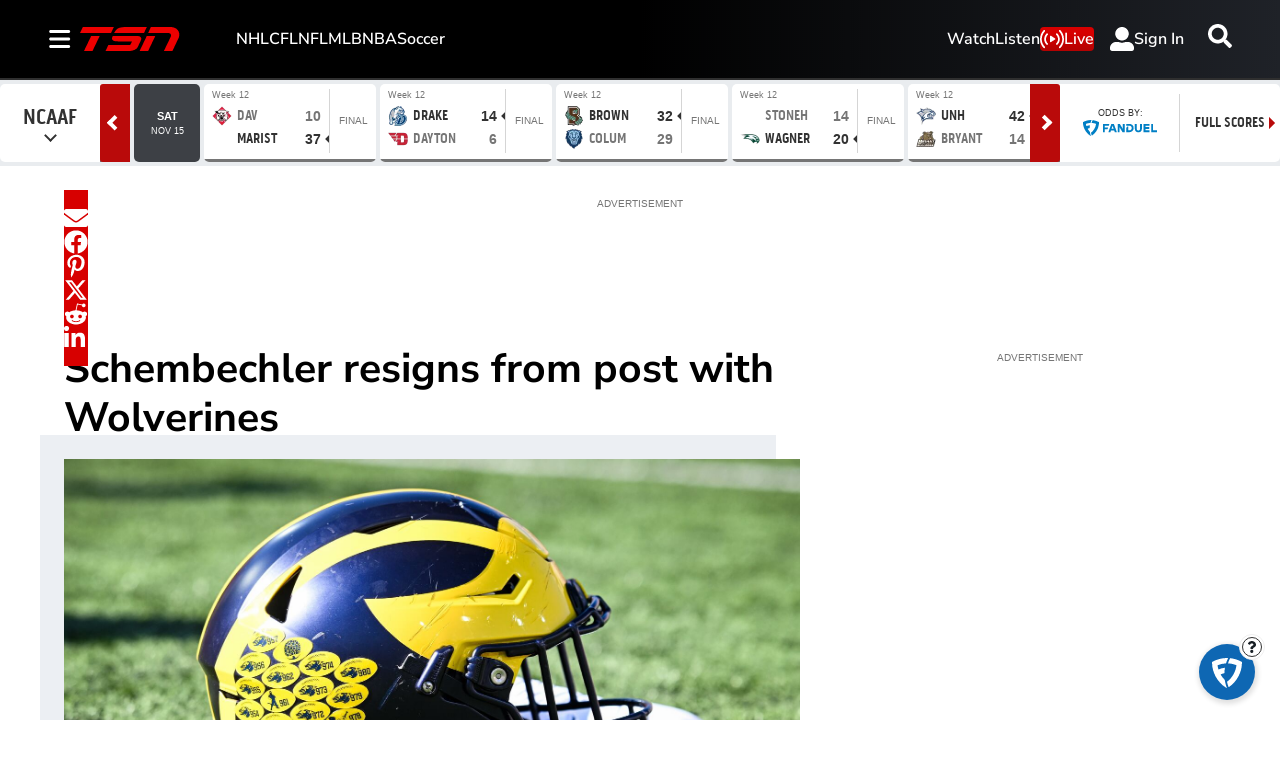

--- FILE ---
content_type: text/plain
request_url: https://ipv4.icanhazip.com/
body_size: 3
content:
18.191.94.81


--- FILE ---
content_type: text/plain; charset=utf-8
request_url: https://jssdkcdns.mparticle.com/JS/v2/us1-3fc6cf76496bb44e9c3457c877842f29/config?env=0&plan_id=fearless_data_plan&plan_version=5
body_size: 14844
content:
{"appName":"TSN","serviceUrl":"jssdk.mparticle.com/v2/JS/","secureServiceUrl":"jssdks.mparticle.com/v2/JS/","minWebviewBridgeVersion":2,"workspaceToken":"7CC8DFAC","kitConfigs":[{"name":"OneTrust","moduleId":134,"isDebug":false,"isVisible":true,"isDebugString":"false","hasDebugString":"true","settings":{"vendorGoogleConsentGroups":"[]","vendorIABConsentGroups":"[]","mobileConsentGroups":null,"consentGroups":"[{&quot;jsmap&quot;:null,&quot;map&quot;:&quot;Functional&quot;,&quot;maptype&quot;:&quot;ConsentPurposes&quot;,&quot;value&quot;:&quot;C0007&quot;},{&quot;jsmap&quot;:null,&quot;map&quot;:&quot;Personalization&quot;,&quot;maptype&quot;:&quot;ConsentPurposes&quot;,&quot;value&quot;:&quot;C0008&quot;},{&quot;jsmap&quot;:null,&quot;map&quot;:&quot;Analytics&quot;,&quot;maptype&quot;:&quot;ConsentPurposes&quot;,&quot;value&quot;:&quot;C0009&quot;},{&quot;jsmap&quot;:null,&quot;map&quot;:&quot;Advertising&quot;,&quot;maptype&quot;:&quot;ConsentPurposes&quot;,&quot;value&quot;:&quot;C0010&quot;},{&quot;jsmap&quot;:null,&quot;map&quot;:&quot;Geolocation&quot;,&quot;maptype&quot;:&quot;ConsentPurposes&quot;,&quot;value&quot;:&quot;C0011&quot;}]","vendorGeneralConsentGroups":"[]"},"screenNameFilters":[],"screenAttributeFilters":[],"userIdentityFilters":[],"userAttributeFilters":[],"eventNameFilters":[],"eventTypeFilters":[],"attributeFilters":[],"consentRegulationFilters":[],"consentRegulationPurposeFilters":[],"messageTypeFilters":[],"messageTypeStateFilters":[],"eventSubscriptionId":76767,"excludeAnonymousUser":false},{"name":"GoogleTagManager","moduleId":140,"isDebug":false,"isVisible":true,"isDebugString":"false","hasDebugString":"true","settings":{"containerId":"GTM-M9S8JTV4","dataLayerName":"mp_data_layer","includeContainer":"True","previewUrl":null,"consentMappingWeb":"[{&quot;jsmap&quot;:null,&quot;map&quot;:&quot;Personalization&quot;,&quot;maptype&quot;:&quot;ConsentPurposes&quot;,&quot;value&quot;:&quot;ad_personalization&quot;},{&quot;jsmap&quot;:null,&quot;map&quot;:&quot;Advertising&quot;,&quot;maptype&quot;:&quot;ConsentPurposes&quot;,&quot;value&quot;:&quot;ad_user_data&quot;},{&quot;jsmap&quot;:null,&quot;map&quot;:&quot;Advertising&quot;,&quot;maptype&quot;:&quot;ConsentPurposes&quot;,&quot;value&quot;:&quot;ad_storage&quot;},{&quot;jsmap&quot;:null,&quot;map&quot;:&quot;Analytics&quot;,&quot;maptype&quot;:&quot;ConsentPurposes&quot;,&quot;value&quot;:&quot;analytics_storage&quot;}]","defaultAdUserDataConsentWeb":"Unspecified","defaultAdPersonalizationConsentWeb":"Unspecified","defaultAnalyticsStorageConsentWeb":"Unspecified","defaultAdStorageConsentWeb":"Unspecified","preventAutoBlock":"True"},"screenNameFilters":[2002404,1998365671,-173890871],"screenAttributeFilters":[-475808501,-1270827911,-1270827910,-1270827912,-1865326583,-1986616588,-1488455540,1577970691,-1792875005,-1754468458,15511590,-2005437501,506720111,802613512,-888807743,1437012411,2133651702,1360320209,-441767654,1366035423,1108605837,2129923423,1836850599],"userIdentityFilters":[1,2,3,4,5,6,7,0,9,10,11,12,13,14,15,16,17,18,19,20,21],"userAttributeFilters":[-1645864326,1764357125,1202133276,-1955525571,1912173989,-2052494529,-346108483,165358994,-1608565742,150730004,898347674,1880378406,581271881,150343050,894335197,2084035455,204954427,-407295328,-1913782383,-1631312430,-1772061412,-930896626,817390789,2063443385,-1635472473,1902819530,-880005395,-701162033,205679420,1625891761,-18005202,-713729673,-1605375350,-1176372524,-161865501,-313293427,-2143616261,-1701966946,359980162,-972100958,-951680791,-1420189505,871659451,-787270534,1251954791,-522486711,-1883506764,428989653,156168890,-641772052,-1312616685,682984995,-1051289870,920945294,1118216531,1132380756,-455205055,103220872,-876663785,2072072862,-2060973313,96619420,-1501923411,-1823210475,629812349,1153465955],"eventNameFilters":[-482940887,-1931038495,-796966180,-654514941,-1583263165,762583804,1167425516,1865196391,1172028342,-1695986080,1167425890,1097515097,56084205,1113403023,1830458727,-1417670909,-1205814861,-980915933,1049009772,801962006,356978741,313457339,-1057930937,297843870,538522959,638103408,-948832728,119626787,-1771999004,2137391847,-539277284,-2114602448,140251359,-1585993350,1170126468,1289427831,-58075299,800760527,1187506486,1918535895,-719097770,747364989,932393221,-200141162,-705391704,-203458518,-1953587871,-1635967015,-291858,-471226362,1185133918,-1254458883,1738301789,-1160320612,-2088715469,-693931965,-1521598929,1728646511,-1789655879,10485974,2108273813,-1183425453,1932303905,-779973507,-896297602,395912031,-1269177390,1538113143],"eventTypeFilters":[48,50,51,52,53,54,55,57,1601],"attributeFilters":[-554678165,409485265,1839957815,976516339,1694101299,2139970354,-1383013407,-1923095128,-97736133,1260150433,-209030474,-75088908,-138167675,-1031086197,405278764,-710518263,-441787653,-808632185,-904168064,397354748,-155644068,-1326916185,926876689,1722256506,1623240152,-852537064,-1326714282,-127163515,-1408349949,1529085287,-1858838220,1203624404,-1642507139,1146491259,1292929602,808930240,-74258670,1260104292,-1228080922,-374325764,-1130227376,-1055596192,-1449175641,-1724993286,-292192243,-223740790,1798180613,1219722259,660467559,-1315951598,1877235462,1562754074,-314159788,1894477763,-2020422424,1384682422,-602685027,-990756015,-1401203985,1641622946,-757068780,810908644,-465272493,-1428447495,-556279628,-837465914,-1540227142,2119281306,-1681872737,-882320630,954621016,2031791241,1984717656,-1511746589,482447798,-1346324199,1409408276,188178038,814383683,1888398556,-429966752,-788325602,-1806729860,1854788030,-202812198,-1285772073,1650350686,-2020046945,-194888182,-1649046932,71486099,-837419773,-1032984987,1305838535,1229389549,-2102754523,413597539,-190681681,1898236689,472403804,1521856221,-583430951,-1544776337,-1959106329,2031993144,-1459671982,1650837818,1846461319,445513233,-187365820,-1513116201,-1614909473,-448789803,-1803355201,-812611134,1201311634,-882380026,1531122027,613385575,-1181751758,2059152050,748221449,-685129553,294267845,105478804,-114668739,-1145417088,356669732,-1010518540,-528803102,-194533735,-2057220251,1815645976,1279875561,1568918208,-1252821366,1902203563,2135293606,-474150578,1088321249,-806588139,-2004921957,727430833,1625920689,1803979927,-1264795591,1430789561,-1716838122,1785863454,1930468984,1260453244,1359060242,1494143798,2072834270,1822038885,1726174904,-572264500,-1641581543,-947892579,1854761184,752572822,-1922733704,-391396353,1969275217,2000090560,-391350212,748366321,-1272671282,-1598547939,1168876409,-1734287976,188369125,1531459315,138631552,523745772,325008837,740442305,918473365,-1974091797,1979886445,711370322,1194291010,1116801802,1011382861,727228930,-1425813242,45737366,1625861293,923682984,1592651581,-732172624,1589175547,827593204,-2061589411,-1207149060,-197016945,-91616727,-1404573160,-425886922,649051969,481842848,-1650024377,-1189986731,817239937,1423657214,-973159001,-149469689,-1324263672,-241825359,1326356715,237629905,188467795,729276018,24922106,-297381671,-85452109,1844808351,-1097742336,-1673495099,-1801496248,-223972694,-1633313149,-775652363,920747865,214171786,-1459911275,-1192565836,-314383363,-731101732,2039987899,-1432599172,-462745585,-240842343,-1484673779,1782684162,502942365,-1571626188,-1571685584,440670349,321331186,-1513154332,880554227,472127022,854585631,-1038283826,-876671378,-523985233,-1188359335,-696250641,248150467,1581360058,-1038485729,-1988648612,210793148,1002322632,-1200489852,-1804872368,-1170105096,1881860840,-501127520,-200424336,-1312026005,-731055591,1794981604,306831732,-1674286981,578767986,899938051,-364631663,1373184184,1866709427,-810446737,-1348821635,213592471,938929017,-97379951,-1914847788,-2121677041,-523924074,-1617495156,-736039505,1590891782,813338075,433164167,-2103671163,-2040010454,2045105672,1411141912,-2084566334,-934340504,1297619407,-2053750991,281068205,541451098,-1446935557,1785464457,1934015622,808375475,808577378,-866746034,-910318274,756244452,96561480,-1210330813,312329781,-986415111,1287750759,1339341863,122707269,1720381864,-153503712,110576752,281022064,2061032990,676333055,1597018729,1579713076,916994956,1932871661,972227201,1055797927,557204572,717289945,-1014895664,118500768,-153563108,-1765100896,96487024,336904824,-1270701248,-1883616544,2111338213,530388142,1956902877,1957104780,191846840,-1544114956,117384352,411964151,1897602709,1527496484,384785432,788858934,-455899143,-377576387,-1147297198,1873976169,1515785294,903362125,-481207774,-918706619,796758372,-1854258765,955195305,-455697240,-268312406,-936239698,2098728652,1525276296,244299253,-1599930046,-517153716,-1318425446,3643604,-344455169,74594803,-2131020652,-1920420999,-1798674718,-691311206,-1388251563,-1651479083,1359981006,-681576867,-1326349462,788905075,379187462,1445876130,-691370602,-2105500151,342413175,760907599,-2118963748,-1563524101,-1149009705,-1879229878,-1805487612,-1314218945,-1547934559,-1850749325,708109156,749999744,-1277011964,-12538303,1650767060,-558244487,-258231948,-1957712163,-1293399374,-64389040,939375745,-1227237140,1994945442,307252297,-1080952922,1659071075,-331957822,-708964691,676795761,247949576,-1543887856,-223156363,-31945283,353653566,301935809,-1084508549,-1668438955,-1779522755,1143979141,931451729,-1779463359,2040183388,68920029,-1525727920,-1183737486,-846603563,-599791492,1283709467,-1606676216,943582246,1315946638,2138297310,1091965462,757350921,705276314,1415880559,-1664346854,1880224804,1415926700,1436108301,-1980584279,-1183535583,1820128523,136640519,-424179450,-1569217019,-1329677643,1502992775,366522598,2143319282,1027786949,-1548291267,-669079923,-356041158,-722528799,69588358,-1797231649,804799548,788407706,-410945651,2080559562,583577592,1381288161,2080605703,-1652543915,-1619583293,1834609726,1017597289,73794859,1126556196,-1934449422,1984974016,-839951655,543910966,-628720371,-845229028,-1962173386,1479402083,1124530027,624466126,-1989520995,1053152321,-618085093,563845517,649324874,-562558137,-833853394,-1257214378,-1431137565,-1918982615,-2040208784,995773438,-565597711,2092184213,-961645180,572391519,-668878020,1521779174,-1689508456,1950765864,61664342,1289959810,1960196110,-1010524318,1290019206,196730855,-1613261169,-814413685,-904538016,1415799787,-1710006463,1261874261,2014500019,2022144480,2020813455,1247003607,383466176,-271680562,-1345411869,339959818,-1092593569,-1096907158,-1934662654,-705354487,-906965569,-239969809,1560545593,1405826326,1609251130,-1231931001,1594624311,-386011106,2112544916,1095390770,238415668,-31673872,794697384,-1159127297,887648061,-2059079421,1725840883,-1476816947,547886552,234209167,883940936,1070107188,-1356659912,-1130646744,226285151,-1813286473,1870441956,1185688781,-1071084361,-998793236,768357843,-148961744,580031125,1756656226,-236231586,-1078572137,-539982348,-329810629,1823405465,-1400309297,768155940,1936604190,284754593,-1007263379,-29516811,284800734,-1400368693,1420805402,-1074572511,289783437,768389620,-102984733,-102984734,-102984735,2136051287,-33060208,-193165507,-313130595,1792607963,-1288265494,-1707269319,1955544801,1212078241,1566284535,537615041,-1612144334,-1853501378,684332027,429264996,1929408384,1412604344,-1798128565,-1798128783,457241792,-1797348358,-1797325326,-1797348237,1307311763,-1798986734,1624626730,133703825,-1797326250,-1040261970,-450316885,-1797327313,1625302756,-1797327311,-1797327093,-1797327304,-1797327282,-1797327279,1183940917,53148665,808397059,798440145,-1798220080,-1798219920,-33587737,-1798219890,1663887885,-1798068268,-1798068023,922985004,922985033,-1044468471,-1798220795,-1798220819,-1798220818,-1798220854,-1799084732,1642493274,-1800990675,-1856400940,-1451271634,-1856400784,-1856400781,1508905785,-1856400753,-1856400754,1749708290,-1856400756,-33541596,-1801080785,-1856400749,-1801080784,-1856400750,868874273,-1801080728,-1856400813,-1801080730,1552099626,-1801080762,1556698132,-1798067035,-1829588014,-1797382081,-1798067061,-1797382028,-1798218997,-1797381870,-1798219020,-1798065141,-1798034481,-1798219151,-1798034508,-1798034569,-1797382119,-1798034578,-1799019409,1695998031,2078735181,-1797383080,-1797382795,-1797382826,-1798071831,-1798071900,-1797379976,-1798071894,-1797380035,1669242824,-1797380036,1662991306,-1797379918,1749681261,-1958768488,1539721128,-1798070935,-1798071156,1696893493,-1101047001,-1799108818,1664778925,81629218,-1797380912,-1797385836,1691346606,-1798069073,-132917373,-1798069112,-494119717,-1798069108,-1827831344,-1798068980,1670348753,113382853,1670348754,-450287125,-1798213100,-10022095,-846803459,1720220991,1641745552,922232388,-1661217816,922232383,-1038947186,922232357,922232293,-1797384755,1696210252,923015759,-1052392487,-291190119,1642552943,-1798271757,2104844251,1618261860,1694328777,1665669863,1807919907,-1671243166,-1159919091,-1159919095,893496520,-1138554951,-1159919123,-1797354095,2132109365,-206275334,1343610495,-166931056,-1824972242,2006973346,1832096826,-1824972241,-1797379079,1276281981,-1797379082,-1797379106,-1797378184,-1797379114,-1797379112,113442249,-1797379136,-1797379140,1662866467,-1797379139,-1797379138,-1797379171,-1797379174,-1797356976,-1797379207,-1797357036,-1797379199,-1259564291,-1797357041,-1797356977,-1797357099,-1797356978,-1797357097,-1797356975,-1797357096,-1797356887,-1797355891,961265493,1756239054,-1829523569,-1797355980,-451243502,-1797355984,1667371542,1917741950,-1797318689,535100288,-1797318655,-1798035319,-1797318663,-1798035320,-1797318662,-1798035317,-1797318659,1811588815,-1798036554,-1797318600,-1797318660,-1798036557,1669368470,1694147147,-1798186223,1694147173,-1798036528,1694147171,-1798036531,1694147177,-1797350340,-1797319376,-1797350344,-1797319374,-1797350345,-1797319399,-1797319466,-1797319400,-1797319370,1694147861,1723416678,1694147852,-1798037330,1694147856,-1798037454,1694147859,-1798185416,-637099258,-1798037520,-1798096850,1810576170,-1798037485,-1798096855,-1798096913,-1798037490,-1798096822,-1798096887,-1798096826,-1798096884,-1797320608,-1798097003,-1797320490,-1797320458,-1798038258,-1797353224,-1798038260,-1797353220,-1798038292,-1797353251,-936767779,-1798038235,1810577134,-1797321476,-1966513531,-1797321511,-1797321329,-1797321512,-1797321330,-1797321538,-1797321327,-1797321543,-1797321328,-1797321450,-1797321360,-1797321477,-1797321448,-1797321386,-1797321384,-1797321452,-1797321445,-1797352197,-1797321449,-1797352263,-1797352268,1750545386,-1015974986,1750545383,-1797352045,1750545384,-1797352042,1750545381,-1797352082,1750545382,1750545385,-1798182443,1810543371,1697067403,-1798095050,1812601836,-1828569290,1669398353,-1828569321,-108603644,1811502512,-1798096106,-1823894870,-919724584,-1798096105,922211369,-1798096135,922211372,-1798096076,922211334,-1798096080,922211309,922211306,922211427,-291392022,1642406687,1694152728,1727431227,922984071,922983952,-399161544,-1212031763,-385599100,-1542437088,-638588520,-486954147,-1192586210,1372921547,1672212621,1182116998,-851555171,666929005,-249371906,649976225,-251635657,-1685880046,513910145,924441904,34005392,2128105000,-1226636821,-1976594422,1651019923,-644032851,1096058512,-1865962639,-1606594764,-2092817383,-2109241987,-880807915,997944590,33073530,-2109195846,-367250249,637318251,1408531020,1440083404,1708840642,628288584,-334041132,1697968028,-961034280,1444386861,-268488993,2004506523,-2003864318,-715512625,-965240781,-516813108,-1324587684,-1058148984,-326325557,-1445245785,-1025188362,1173360577,1762423431,-373161093,1107408350,2117911718,-973164797,-555986206,-464738501,-794289222,-523554624,-1339047057,239826275,412520283,-545293661,-615339264,1676144177,-457392390,797585188,-1280204882,-1338987661,-626338096,908211247,-42158060,-836742634,-799372269,-960922199,-601600329,-684697282,885027800,-1717132662,-615137361,1230763650,-1548240114,1350671716,-447996061,-367268154,245513976,-1138859518,564367502,-783685395,982800925,-426956184,920591411,1853101618,-927460321,-2132834247,501571985,-2133036150,-327068793,1630611831,1415717945,486809637,-880378635,-1560370631,-920765384,297951687,-40196803,732388871,-915124614,1554773577,-1941882406,-1641869867,1202283097,-89362146,-72452203,-2037251791,-654701430,-327022652,1282838257,302330973,-1552446615,1798529312,1324780804,-517959122,-762165031,1122896029,2080763891,1258618570,1650763942,-2140021469,2037351408,-1143010267,1189688464,-307157511,1250659880,1100009416,-2054773018,1066016711,526007658,1735673248,826384526,-198782941,-1677119144,-765681867,-776906973,-359267710,-16137538,-445495922,573548464,-1811009884,799996877,-842866024,62562519,979198571,-587584516,-542348273,-1155387299,-1933237618,-1128246480,-1376710601,985108331,493321729,-323563907,1012159193,1612799241,1051359358,-1717598766,1892152120,1796936950,-1958745986,-566049346,-943905123,-1484845504,2107862074,681874031,1487730400,986331827,-1221549533,-507898295,1126419263,-260470280,-1836115764,-1781512786,1648657692,-854214952,-1136170496,-1124039979,-1823742537,401226692,-657602041,-2081525325,712759871,513637133,-1497367178,-638446651,-341025440,-1240977564,1670097306,1273113834,-971788267,415523211,-518383098,1109072163,37061426,171384916,578099628,1487776541,-312544887,1463074807,1109274066,67876769,-1815505491,2104110097,1200604921,-1629498602,-128233864,-1091766401,578159024,302290431,-1113590252,-84807538,1867216200,-478183648,-1884192069,71924087,-2059534100,-2047859144,-241491056,-1601368942,730580864,72125990,29454882,-902742031,1556623640,-150497741,-852085479,-464241889,-302415206,920060323,667694676,-1920009775,-1238572857,1488657495,-122663070,-1283635353,1015248685,-1088898408,1305146874,881360513,-721783746,-1829540907,-376595828,-1723899142,170312626,-1754714485,850511575,1961244504,1047327456,-1130986389,-1226442340,602111007,-2027236289,376094582,1856022962,1802368136,447797744,1360687218,-1255154800,670189328,-1781006221,-1221690879,2111379819,1151890891,1961735804,-1131188292,221118416,544516465,569580754,130170524,-1230648841,121469223,-248473588,-1355299227,1641714255,-1572233530,2027898038,-150438345,376048441,-76583289,2044468690,1280476806,-1203080193,-1873329845,-1385111803,1685918159,-1222653058,889804790,880732187,211406996,-992838991,-1774409354,-483963195,-931153379,489672510,894011291,-1950496550,-1305731189,2012865115,-1037889469,-1468791966,684621554,1950974926,-930951476,-1932025265,1038252400,86515654,321504136,1688692408,888986920,-2016308399,881880774,-1802617415,1755617266,-1517206396,-1503218093,1755676662,-490834774,-10295850,437597903,645941232,276249969,-663882345,-467428655,1766556927,-663928486,-1844335824,486425085,-549512499,-1314772365,409117350,1282337531,793796183,1160910845,588974381,-436997946,-1183046039,849916844,-1305412347,-1521499490,-1918194477,684424128,2016376057,-85795202,921758877,987921111,-126741494,2012897665,1911664128,-845279980,-1758480156,-61160394,-1680136794,-1646144089,-692938681,1067675217,655322457,-411577790,-1160065055,-1866854726,-1678257280,-1806961440,-302871143,-160813072,1549222165,-1784037798,-134402094,421701911,-1858021074,1960670393,-286525600,-1345465453,717354780,1942251635,-1230395807,2103524239,-1350034658,-384869730,-1074217013,-424799628,1575340447,-1482680351,-1008054779,-1574466195,-962640864,1042388346,-855905656,-1495298296,1501432169,534504983,-979500761,-1472655001,-1565455824,1103876133,-872615652,-1116232869,-863829672,949386583,-797345574,-399209245,-475318876,1139227361,-2068315652,311686807,-800343486,1635062920,-80308823,-2000123338,-1495357692,1110746808,-632935066,1635109061,711635139,-1039095647,1618678928,-665752146,1042186443,-766530231,210794684,1191301968,307690415,-851699155,-1323018124,-816220330,-301095323,-1599025115,1891516742,1653213726,-2096722033,-136842797,-1252375130,-2013865675,131080602,-1961254829,45441983,-1731044320,329359121,-220337862,1096909578,1293325001,1335212594,895194471,1733182774,619940790,608193557,1735473123,481334323,1553806226,-1049105288,171708320,-138266703,1997290598,171708322,268504090,171708321,2728140,1089560828,1837001946,-1295364068,124478812,-1929644159,-1524542934,-664765893,1568842554,-1824555473,1841830616,201654282,-1264714002,1049321337,697130327,123580305,-842626911,-696970059,716386070,630911991,123747282,-1987855630,-458191342,-1128696797,1884110636,1785996714,-740882161,84137599,-790548307,1759259108,-1707266444,-816667729,1759461011,-242732265,-1812134695,-2012470370,1078414165,-740941557,-115111134,2107634170,1446294400,-45927351,-218277200,1950476285,-311221767,-145926477,-428992760,304846872,-6237098,904008926,-1420145089,533679592,-1149776054,-293831688,1919188442,1348627425,-154644714,270068930,562029047,1493887991,-1719396961,-747794530,1709656292,-1798074530,-1678272364,1974870083,-1119594156,-1711472945,-1717840741,-265613942,1256691615,93601757,-1418534329,837846692,-1391664536,1619789120,-1852916044,-1339589929,-521759376,-1283050673,697309556,-747840671,329616507,764601624,1993857165,-1552903505,958663287,-1610029711,2128586314,1590937193,-1752825449,604004632,-471706429,642053264,-1242915049,-610774164,39408363,-1951810408,-2057347651,-1473665882,-362887488,1766526688,-1495731261,-1495529358,-1812513250,1733558259,-629027673,522881433,800115265,-1905464263,351188122,-334406935,1785546864,-2057393792,-1262839612,-173038299,131757919,334435705,1433631504,646259765,750304415,769299922,4479519,-1201340183,992373818,1124114526,1064920982,35036383,-1752938418,-388806600,1433572108,-282332328,73213778,-405544195,-630879369,-506338572,-273408753,-747524074,1436113099,-390960779,-267889372,-1735646569,2036078753,-2052950957,-243073746,508661404,137522285,-1790837124,634129248,362378970,774974483,489124292,152069183,2062752695,-1128940963,137084920,-1698375560,-1649397491,-955702493,2010354441,-1055757096,-269268489,-389305772,-839988795,1975039484,-1296511058,-172600313,56529760,639914233,1664143294,-1596523597,994654128,1514176736,-1380260331,2065152796,-955500590,1689608938,994594732,85010313,-1036615361,-1426078357,-316334080,1695638033,296955022,1109406618,1514222877,-1310086441,755222071,-1470920842,-519034568,-1397339137,1470857599,-1195103197,-873257978,-1533080270,-308410064,-1780965642,326999151,451468505,-1880547255,-1502264927,-170712372,-843422364,-304203563,-1747511413,-1459517439,1186999622,1121215512,-1000310259,-815154869,-1625370107,70247805,-15343746,423815638,-1946525479,-73255958,245607358,-556718701,-146645176,-364667168,-50021039,-1852485898,-198335841,1986243365,865415040,754100850,23527456,-1965983044,1958753376,1762642743,-1864616415,1453513756,1202434573,-1950590599,63088877,1821525552,-1000250863,1973169782,1387351522,-1725344451,1028249420,-596021725,284055576,-425112978,-50222942,-1998600086,1811500202,1427170264,-198289700,-305296053,749789243,-1856692399,1927938033,-1734822298,1935293209,-1494518730,1367934533,-1075563220,1594094856,941993689,-2027080639,-236923662,1007087541,1111533877,472501304,-977449298,-967973181,2062953253,296743039,1718154116,296576062,-1372499288,609709829,-1712737564,-481319084,867945693,1018623780,1649123345,-88956635,-766082954,278145439,177482065,1887506351,-1182713630,868380800,-354739453,1889659197,-1708719366,1319198383,-1447039727,109497912,519158400,219145861,-866283284,-866485187,1480306392,-1529197040,-1095295922,-679390656,1398581984,-1352476776,-364970482,-831557695,2105862259,-764568783,1357356742,1458056827,-424981270,1369766417,347428618,237472162,-183454381,-460590328,-431628126,-641699706,1623621987,33915661,784420366,-300644153,-531986408,1774123861,343903697,772138535,-138240505,3661393,-1959095190,-633541209,-231014656,1606435855,180054758,-1431613475,-1163540818,1303965503,-1114171388,354962880,684839003,1809540279,-2128435040,274407720,-352795335,2069943692,-1833798338,634642589,-821560939,791897031,-1981245132,-2124390480,161717075,259830997,-625544404,-2066734895,311832952,685040906,-990282506,1382331620,-402050123,1644284889,1821556760,-1630516737,1306665868,641258570,2011399551,1821602901,-1195803599,-887723173,69414191,630436088,-1912666739,-572213009,302888273,622512072,13686743,872613127,-1928279847,1035975041,-1138058445,1006787762,-1384249327,-119957781,-726311214,-1683648649,1937496518,1914279470,311773556,1773892772,293637417,598737311,-331687965,1172473224,-2123361740,312503300,598570334,783844368,964985054,-1802100102,1918394651,-2064848445,-1313543667,-150547279,-625610834,-573449522,1199293754,-1140128822,1166502302,83761421,759789119,1984735374,1071465287,405819362,-839996504,661397337,-1534951314,-307750290,-303543789,695661267,1123539894,-464452646,-852804984,-1535010710,1624739740,2057668959,-2116502988,405865503,2013169018,-2088777735,625467220,1715689080,185010293,2075358027,126027350,1042984734,143032610,-1420005456,667402305,2034667798,-792035543,-2044531197,-1606827139,-348651647,155530238,-2023547774,-667408306,115008246,1991506725,966801627,-1049856192,-145626237,90936523,698491197,1877922832,-1720017995,-315674306,-523407665,-1782542344,347452145,625265317,-1298157881,-296094711,1977244105,-156293003,1155247355,303870614,738494388,1981484323,-2055479101,1778595157],"filteringConsentRuleValues":{"includeOnMatch":false,"values":[{"consentPurpose":"-30376365","hasConsented":false}]},"consentRegulationFilters":[49,50],"consentRegulationPurposeFilters":[-575335347,2080907508,1415613907,-30376365,2096756021,1562722933],"messageTypeFilters":[49,50,57,1568,1576],"messageTypeStateFilters":[49,50,51,52,53,54],"eventSubscriptionId":73428,"excludeAnonymousUser":false}],"pixelConfigs":[],"flags":{"eventsV3":"100","eventBatchingIntervalMillis":"10000","offlineStorage":"100","directURLRouting":"False","audienceAPI":"False","cacheIdentity":"False","captureIntegrationSpecificIds":"False","astBackgroundEvents":"False","captureIntegrationSpecificIds.V2":"none"},"dataPlanResult":{"dtpn":{"blok":{"ev":true,"ea":true,"ua":true,"id":false},"vers":{"version":5,"data_plan_id":"fearless_data_plan","last_modified_on":"2025-11-10T21:18:55.15Z","version_document":{"data_points":[{"match":{"type":"screen_view","criteria":{"screen_name":"page_viewed"}},"validator":{"type":"json_schema","definition":{"properties":{"data":{"properties":{"custom_attributes":{"additionalProperties":false,"properties":{"PAPI_id":{},"article_author":{},"article_id":{},"article_publish_date":{},"article_source":{},"article_title":{},"experiment_id":{},"keywords":{},"page_type":{},"path":{},"platform_id":{},"profile_id":{},"profile_language":{},"profile_playback_language":{},"profile_type":{},"reco_served":{},"referrer":{},"search":{},"section_level_1":{},"section_level_2":{},"section_level_3":{},"smart_id":{},"tags":{},"title":{},"updated_article_date":{},"url":{},"videos_embedded":{}}}}}}}}},{"match":{"type":"screen_view","criteria":{"screen_name":"screen_viewed"}},"validator":{"type":"json_schema","definition":{"properties":{"data":{"properties":{"custom_attributes":{"additionalProperties":false,"properties":{"PAPI_id":{},"article_author":{},"article_id":{},"article_publish_date":{},"article_source":{},"article_title":{},"experiment_id":{},"keywords":{},"platform_id":{},"profile_id":{},"profile_language":{},"profile_playback_language":{},"profile_type":{},"reco_served":{},"referring_screen":{},"screen_type":{},"section_level_1":{},"section_level_2":{},"section_level_3":{},"smart_id":{},"tags":{},"title":{},"updated_article_date":{},"videos_embedded":{}}}}}}}}},{"match":{"type":"custom_event","criteria":{"event_name":"search_intent_shown","custom_event_type":"search"}},"validator":{"type":"json_schema","definition":{"properties":{"data":{"properties":{"custom_attributes":{"additionalProperties":false,"properties":{"filters_applied":{},"platform_id":{},"profile_id":{},"search_content_group":{},"smart_id":{}}}}}}}}},{"match":{"type":"custom_event","criteria":{"event_name":"widget_interaction","custom_event_type":"other"}},"validator":{"type":"json_schema","definition":{"properties":{"data":{"properties":{"custom_attributes":{"additionalProperties":false,"properties":{"platform_id":{},"profile_id":{},"smart_id":{},"widget_action":{},"widget_action_context":{},"widget_description":{},"widget_name":{},"widget_parent_page_title":{},"widget_parent_page_url":{},"widget_position_horizontal":{},"widget_position_section":{},"widget_title":{},"widget_type":{}}}}}}}}},{"match":{"type":"custom_event","criteria":{"event_name":"search_performed","custom_event_type":"search"}},"validator":{"type":"json_schema","definition":{"properties":{"data":{"properties":{"custom_attributes":{"additionalProperties":false,"properties":{"filters_applied":{},"number_of_results_returned":{},"platform_id":{},"profile_id":{},"results_found":{},"search_content_group":{},"smart_id":{},"term_searched":{}}}}}}}}},{"match":{"type":"custom_event","criteria":{"event_name":"search_abandoned","custom_event_type":"search"}},"validator":{"type":"json_schema","definition":{"properties":{"data":{"properties":{"custom_attributes":{"additionalProperties":false,"properties":{"filters_applied":{},"platform_id":{},"profile_id":{},"search_content_group":{},"smart_id":{}}}}}}}}},{"match":{"type":"custom_event","criteria":{"event_name":"search_result_selected","custom_event_type":"search"}},"validator":{"type":"json_schema","definition":{"properties":{"data":{"properties":{"custom_attributes":{"additionalProperties":false,"properties":{"content_id":{},"content_show":{},"filters_applied":{},"is_locked_by_plan":{},"media_id":{},"platform_id":{},"profile_id":{},"search_content_group":{},"smart_id":{},"term_searched":{}}}}}}}}},{"match":{"type":"custom_event","criteria":{"event_name":"registration_started","custom_event_type":"other"}},"validator":{"type":"json_schema","definition":{"properties":{"data":{"properties":{"custom_attributes":{"additionalProperties":false,"properties":{"name":{},"platform_id":{},"profile_id":{},"smart_id":{},"step":{},"title":{}}}}}}}}},{"match":{"type":"custom_event","criteria":{"event_name":"registration_completed","custom_event_type":"other"}},"validator":{"type":"json_schema","definition":{"properties":{"data":{"properties":{"custom_attributes":{"additionalProperties":false,"properties":{"bdu_provider":{},"customer_type":{},"platform_id":{},"profile_id":{},"smart_id":{}}}}}}}}},{"match":{"type":"custom_event","criteria":{"event_name":"registration_abandoned","custom_event_type":"other"}},"validator":{"type":"json_schema","definition":{"properties":{"data":{"properties":{"custom_attributes":{"additionalProperties":false,"properties":{"name":{},"platform_id":{},"profile_id":{},"smart_id":{},"step":{},"title":{}}}}}}}}},{"match":{"type":"custom_event","criteria":{"event_name":"user_signed_in","custom_event_type":"other"}},"validator":{"type":"json_schema","definition":{"properties":{"data":{"properties":{"custom_attributes":{"additionalProperties":false,"properties":{"bdu_provider":{},"customer_type":{},"platform_id":{},"profile_id":{},"profile_type":{},"smart_id":{},"subscription_type":{}}}}}}}}},{"match":{"type":"custom_event","criteria":{"event_name":"user_signed_out","custom_event_type":"other"}},"validator":{"type":"json_schema","definition":{"properties":{"data":{"properties":{"custom_attributes":{"additionalProperties":false,"properties":{"bdu_provider":{},"customer_type":{},"platform_id":{},"profile_id":{},"profile_type":{},"smart_id":{},"subscription_type":{}}}}}}}}},{"match":{"type":"custom_event","criteria":{"event_name":"Media Session Start","custom_event_type":"media"}},"validator":{"type":"json_schema","definition":{"properties":{"data":{"properties":{"custom_attributes":{"additionalProperties":false,"properties":{"audio_format":{},"authentication_required":{},"authentication_resource":{},"closed_captions_language":{},"container_display_title":{},"container_id":{},"container_parent_page_name":{},"container_position_horizontal":{},"container_position_vertical":{},"content_asset_type":{},"content_default_language":{},"content_destination_code":{},"content_duration":{},"content_episode":{},"content_episode_name":{},"content_genre":{},"content_id":{},"content_media_id":{},"content_network":{},"content_owner":{},"content_revshare":{},"content_season":{},"content_show":{},"content_title":{},"content_type":{},"descriptive_video":{},"duration":{},"is_played_from_download":{},"keywords":{},"media_id":{},"media_name":{},"media_session_id":{},"media_session_play_type":{},"media_session_stream_format":{},"media_session_stream_type":{},"media_type":{},"multiplex_session_id":{},"package_code":{},"platform_id":{},"playback_language":{},"playback_started_on_sender":{},"player_initial_resolution":{},"player_location_on_page":{},"player_name":{},"player_page":{},"player_resolution":{},"playhead_position":{},"position_horizontal":{},"position_vertical":{},"profile_id":{},"retry_playback":{},"retry_playback_value":{},"sender_platform":{},"shelf_PAPI_id":{},"shelf_collection_name":{},"shelf_content_category":{},"shelf_id":{},"shelf_name_of_parent_page":{},"smart_id":{},"stream_type":{},"tags":{},"type_of_parent_page":{}}}}}}}}},{"match":{"type":"product_action","criteria":{"action":"checkout"}},"validator":{"type":"json_schema","definition":{"properties":{"data":{"properties":{"custom_attributes":{"additionalProperties":false,"properties":{"bundle_flag":{},"platform_id":{},"profile_id":{},"smart_id":{},"step_name":{}}},"product_action":{"properties":{"products":{"items":{"properties":{"custom_attributes":{"additionalProperties":false,"properties":{"billing_city":{},"billing_province":{},"bundle_flag":{},"is_gift_card_added":{},"is_promo_redeemed":{},"price":{}}}}}}}}}}}}}},{"match":{"type":"custom_event","criteria":{"event_name":"checkout_abandoned","custom_event_type":"other"}},"validator":{"type":"json_schema","definition":{"properties":{"data":{"properties":{"custom_attributes":{"additionalProperties":false,"properties":{"name":{},"platform_id":{},"profile_id":{},"smart_id":{},"step":{},"url":{}}}}}}}}},{"match":{"type":"product_action","criteria":{"action":"purchase"}},"validator":{"type":"json_schema","definition":{"properties":{"data":{"properties":{"custom_attributes":{"additionalProperties":false,"properties":{"platform_id":{},"profile_id":{},"smart_id":{}}},"product_action":{"properties":{"products":{"items":{"properties":{"custom_attributes":{"additionalProperties":false,"properties":{"billing_city":{},"billing_province":{},"bundle_flag":{},"is_gift_card_added":{},"is_promo_redeemed":{},"price":{}}}}}}}}}}}}}},{"match":{"type":"custom_event","criteria":{"event_name":"subscription_modify_plan_selected","custom_event_type":"other"}},"validator":{"type":"json_schema","definition":{"properties":{"data":{"properties":{"custom_attributes":{"additionalProperties":false,"properties":{"change_plan_from":{},"change_plan_to":{},"plan_renewal_date":{},"platform_id":{},"profile_id":{},"smart_id":{}}}}}}}}},{"match":{"type":"custom_event","criteria":{"event_name":"subscription_modify_plan_completed","custom_event_type":"other"}},"validator":{"type":"json_schema","definition":{"properties":{"data":{"properties":{"custom_attributes":{"additionalProperties":false,"properties":{"change_plan_from":{},"change_plan_to":{},"plan_modified_date":{},"plan_renewal_date":{},"platform_id":{},"profile_id":{},"smart_id":{}}}}}}}}},{"match":{"type":"custom_event","criteria":{"event_name":"subscription_cancelled","custom_event_type":"other"}},"validator":{"type":"json_schema","definition":{"properties":{"data":{"properties":{"custom_attributes":{"additionalProperties":false,"properties":{"cancellation_date":{},"cancellation_reason":{},"platform_id":{},"profile_id":{},"smart_id":{},"subscription":{},"subscription_end_date":{}}}}}}}}},{"match":{"type":"custom_event","criteria":{"event_name":"promo_code_entered","custom_event_type":"other"}},"validator":{"type":"json_schema","definition":{"properties":{"data":{"properties":{"custom_attributes":{"additionalProperties":false,"properties":{"description":{},"is_code_valid":{},"platform_id":{},"profile_id":{},"smart_id":{}}}}}}}}},{"match":{"type":"custom_event","criteria":{"event_name":"promo_code_applied","custom_event_type":"other"}},"validator":{"type":"json_schema","definition":{"properties":{"data":{"properties":{"custom_attributes":{"additionalProperties":false,"properties":{"description":{},"platform_id":{},"profile_id":{},"smart_id":{}}}}}}}}},{"match":{"type":"custom_event","criteria":{"event_name":"promo_code_redeemed","custom_event_type":"other"}},"validator":{"type":"json_schema","definition":{"properties":{"data":{"properties":{"custom_attributes":{"additionalProperties":false,"properties":{"description":{},"platform_id":{},"profile_id":{},"smart_id":{}}}}}}}}},{"match":{"type":"custom_event","criteria":{"event_name":"Media Session End","custom_event_type":"media"}},"validator":{"type":"json_schema","definition":{"properties":{"data":{"properties":{"custom_attributes":{"additionalProperties":false,"properties":{"audio_format":{},"authentication_required":{},"authentication_resource":{},"closed_captions_language":{},"container_display_title":{},"container_id":{},"container_parent_page_name":{},"container_position_horizontal":{},"container_position_vertical":{},"content_asset_type":{},"content_default_language":{},"content_duration":{},"content_episode":{},"content_episode_name":{},"content_genre":{},"content_id":{},"content_network":{},"content_owner":{},"content_revshare":{},"content_season":{},"content_show":{},"content_title":{},"content_type":{},"descriptive_video":{},"is_played_from_download":{},"keywords":{},"media_id":{},"media_name":{},"media_session_id":{},"media_session_play_type":{},"media_session_stream_format":{},"media_session_stream_type":{},"media_type":{},"multiplex_session_id":{},"package_code":{},"platform_id":{},"playback_language":{},"playback_started_on_sender":{},"player_location_on_page":{},"player_name":{},"player_page":{},"player_resolution":{},"playhead_position":{},"profile_id":{},"retry_playback":{},"retry_playback_value":{},"sender_platform":{},"smart_id":{},"stream_type":{},"tags":{},"type_of_parent_page":{}}}}}}}}},{"match":{"type":"custom_event","criteria":{"event_name":"Play","custom_event_type":"media"}},"validator":{"type":"json_schema","definition":{"properties":{"data":{"properties":{"custom_attributes":{"additionalProperties":false,"properties":{"audio_format":{},"authentication_required":{},"authentication_resource":{},"closed_captions_language":{},"container_display_title":{},"container_id":{},"container_parent_page_name":{},"container_position_horizontal":{},"container_position_vertical":{},"content_asset_type":{},"content_default_language":{},"content_duration":{},"content_episode":{},"content_episode_name":{},"content_genre":{},"content_id":{},"content_network":{},"content_owner":{},"content_revshare":{},"content_season":{},"content_show":{},"content_title":{},"content_type":{},"descriptive_video":{},"is_played_from_download":{},"keywords":{},"media_id":{},"media_name":{},"media_session_id":{},"media_session_play_type":{},"media_session_stream_format":{},"media_session_stream_type":{},"media_type":{},"multiplex_session_id":{},"package_code":{},"platform_id":{},"play_type":{},"playback_language":{},"playback_started_on_sender":{},"player_location_on_page":{},"player_name":{},"player_page":{},"player_resolution":{},"playhead_position":{},"profile_id":{},"retry_playback":{},"retry_playback_value":{},"sender_platform":{},"smart_id":{},"stream_type":{},"tags":{},"type_of_parent_page":{}}}}}}}}},{"match":{"type":"custom_event","criteria":{"event_name":"Media Content End","custom_event_type":"media"}},"validator":{"type":"json_schema","definition":{"properties":{"data":{"properties":{"custom_attributes":{"additionalProperties":false,"properties":{"audio_format":{},"authentication_required":{},"authentication_resource":{},"closed_captions_language":{},"container_display_title":{},"container_id":{},"container_parent_page_name":{},"container_position_horizontal":{},"container_position_vertical":{},"content_asset_type":{},"content_default_language":{},"content_duration":{},"content_episode":{},"content_episode_name":{},"content_genre":{},"content_id":{},"content_network":{},"content_owner":{},"content_revshare":{},"content_season":{},"content_show":{},"content_title":{},"content_type":{},"descriptive_video":{},"is_played_from_download":{},"keywords":{},"media_id":{},"media_name":{},"media_session_id":{},"media_session_play_type":{},"media_session_stream_format":{},"media_session_stream_type":{},"media_type":{},"multiplex_session_id":{},"package_code":{},"platform_id":{},"playback_language":{},"playback_started_on_sender":{},"player_location_on_page":{},"player_name":{},"player_page":{},"player_resolution":{},"playhead_position":{},"profile_id":{},"retry_playback":{},"retry_playback_value":{},"sender_platform":{},"smart_id":{},"stream_type":{},"tags":{},"type_of_parent_page":{}}}}}}}}},{"match":{"type":"custom_event","criteria":{"event_name":"Segment Start","custom_event_type":"media"}},"validator":{"type":"json_schema","definition":{"properties":{"data":{"properties":{"custom_attributes":{"additionalProperties":false,"properties":{"audio_format":{},"authentication_required":{},"authentication_resource":{},"closed_captions_language":{},"container_display_title":{},"container_id":{},"container_parent_page_name":{},"container_position_horizontal":{},"container_position_vertical":{},"content_asset_type":{},"content_default_language":{},"content_duration":{},"content_episode":{},"content_episode_name":{},"content_genre":{},"content_id":{},"content_network":{},"content_owner":{},"content_revshare":{},"content_season":{},"content_show":{},"content_title":{},"content_type":{},"descriptive_video":{},"is_played_from_download":{},"keywords":{},"media_id":{},"media_name":{},"media_session_id":{},"media_session_play_type":{},"media_session_stream_format":{},"media_session_stream_type":{},"media_type":{},"multiplex_session_id":{},"package_code":{},"platform_id":{},"playback_language":{},"playback_started_on_sender":{},"player_location_on_page":{},"player_name":{},"player_page":{},"player_resolution":{},"playhead_position":{},"profile_id":{},"retry_playback":{},"retry_playback_value":{},"segment_duration":{},"segment_index":{},"segment_title":{},"sender_platform":{},"smart_id":{},"stream_type":{},"tags":{},"type_of_parent_page":{}}}}}}}}},{"match":{"type":"custom_event","criteria":{"event_name":"Playhead Milestone","custom_event_type":"media"}},"validator":{"type":"json_schema","definition":{"properties":{"data":{"properties":{"custom_attributes":{"additionalProperties":false,"properties":{"audio_format":{},"authentication_required":{},"authentication_resource":{},"closed_captions_language":{},"container_display_title":{},"container_id":{},"container_parent_page_name":{},"container_position_horizontal":{},"container_position_vertical":{},"content_asset_type":{},"content_default_language":{},"content_duration":{},"content_episode":{},"content_episode_name":{},"content_genre":{},"content_id":{},"content_network":{},"content_owner":{},"content_revshare":{},"content_season":{},"content_show":{},"content_title":{},"content_type":{},"descriptive_video":{},"is_played_from_download":{},"keywords":{},"media_ad_time_spent_rate":{},"media_content_complete":{},"media_content_time_spent":{},"media_id":{},"media_name":{},"media_session_ad_objects":{},"media_session_ad_total":{},"media_session_end_time":{},"media_session_id":{},"media_session_play_type":{},"media_session_segment_total":{},"media_session_start_time":{},"media_session_stream_format":{},"media_session_stream_type":{},"media_time_spent":{},"media_total_ad_time_spent":{},"media_type":{},"milestone":{},"multiplex_session_id":{},"package_code":{},"platform_id":{},"playback_language":{},"playback_started_on_sender":{},"player_location_on_page":{},"player_name":{},"player_page":{},"player_resolution":{},"playhead_position":{},"position_horizontal":{},"position_vertical":{},"profile_id":{},"retry_playback":{},"retry_playback_value":{},"sender_platform":{},"shelf_PAPI_id":{},"shelf_collection_name":{},"shelf_id":{},"shelf_name_of_parent_page":{},"smart_id":{},"stream_type":{},"tags":{},"type_of_parent_page":{}}}}}}}}},{"match":{"type":"custom_event","criteria":{"event_name":"Segment End","custom_event_type":"media"}},"validator":{"type":"json_schema","definition":{"properties":{"data":{"properties":{"custom_attributes":{"additionalProperties":false,"properties":{"audio_format":{},"authentication_required":{},"authentication_resource":{},"closed_captions_language":{},"container_display_title":{},"container_id":{},"container_parent_page_name":{},"container_position_horizontal":{},"container_position_vertical":{},"content_asset_type":{},"content_default_language":{},"content_duration":{},"content_episode":{},"content_episode_name":{},"content_genre":{},"content_id":{},"content_network":{},"content_owner":{},"content_revshare":{},"content_season":{},"content_show":{},"content_title":{},"content_type":{},"descriptive_video":{},"is_played_from_download":{},"keywords":{},"media_id":{},"media_name":{},"media_session_id":{},"media_session_play_type":{},"media_session_stream_format":{},"media_session_stream_type":{},"media_type":{},"multiplex_session_id":{},"package_code":{},"platform_id":{},"playback_language":{},"playback_started_on_sender":{},"player_location_on_page":{},"player_name":{},"player_page":{},"player_resolution":{},"playhead_position":{},"profile_id":{},"retry_playback":{},"retry_playback_value":{},"segment_completed":{},"segment_duration":{},"segment_index":{},"segment_title":{},"sender_platform":{},"smart_id":{},"stream_type":{},"tags":{},"type_of_parent_page":{}}}}}}}}},{"match":{"type":"custom_event","criteria":{"event_name":"Ad Start","custom_event_type":"media"}},"validator":{"type":"json_schema","definition":{"properties":{"data":{"properties":{"custom_attributes":{"additionalProperties":false,"properties":{"ad_break_id":{},"ad_content_advertiser":{},"ad_content_campaign":{},"ad_content_duration":{},"ad_content_id":{},"ad_content_placement":{},"ad_content_position":{},"ad_content_title":{},"audio_format":{},"authentication_required":{},"authentication_resource":{},"closed_captions_language":{},"container_display_title":{},"container_id":{},"container_parent_page_name":{},"container_position_horizontal":{},"container_position_vertical":{},"content_asset_type":{},"content_default_language":{},"content_duration":{},"content_episode":{},"content_episode_name":{},"content_genre":{},"content_id":{},"content_network":{},"content_owner":{},"content_revshare":{},"content_season":{},"content_show":{},"content_title":{},"content_type":{},"descriptive_video":{},"is_played_from_download":{},"keywords":{},"media_id":{},"media_name":{},"media_session_id":{},"media_session_play_type":{},"media_session_stream_format":{},"media_session_stream_type":{},"media_type":{},"multiplex_session_id":{},"package_code":{},"platform_id":{},"playback_language":{},"playback_started_on_sender":{},"player_location_on_page":{},"player_name":{},"player_page":{},"player_resolution":{},"playhead_position":{},"profile_id":{},"replay_ad":{},"retry_playback":{},"retry_playback_value":{},"sender_platform":{},"smart_id":{},"stream_type":{},"tags":{},"type_of_parent_page":{}}}}}}}}},{"match":{"type":"custom_event","criteria":{"event_name":"Ad End","custom_event_type":"media"}},"validator":{"type":"json_schema","definition":{"properties":{"data":{"properties":{"custom_attributes":{"additionalProperties":false,"properties":{"ad_break_id":{},"ad_content_advertiser":{},"ad_content_campaign":{},"ad_content_duration":{},"ad_content_id":{},"ad_content_placement":{},"ad_content_position":{},"ad_content_title":{},"audio_format":{},"authentication_required":{},"authentication_resource":{},"closed_captions_language":{},"container_display_title":{},"container_id":{},"container_parent_page_name":{},"container_position_horizontal":{},"container_position_vertical":{},"content_asset_type":{},"content_default_language":{},"content_duration":{},"content_episode":{},"content_episode_name":{},"content_genre":{},"content_id":{},"content_network":{},"content_owner":{},"content_revshare":{},"content_season":{},"content_show":{},"content_title":{},"content_type":{},"descriptive_video":{},"is_played_from_download":{},"keywords":{},"media_id":{},"media_name":{},"media_session_id":{},"media_session_play_type":{},"media_session_stream_format":{},"media_session_stream_type":{},"media_type":{},"multiplex_session_id":{},"package_code":{},"platform_id":{},"playback_language":{},"playback_started_on_sender":{},"player_location_on_page":{},"player_name":{},"player_page":{},"player_resolution":{},"playhead_position":{},"profile_id":{},"replay_ad":{},"retry_playback":{},"retry_playback_value":{},"sender_platform":{},"smart_id":{},"stream_type":{},"tags":{},"type_of_parent_page":{}}}}}}}}},{"match":{"type":"custom_event","criteria":{"event_name":"Pause","custom_event_type":"media"}},"validator":{"type":"json_schema","definition":{"properties":{"data":{"properties":{"custom_attributes":{"additionalProperties":false,"properties":{"audio_format":{},"authentication_required":{},"authentication_resource":{},"closed_captions_language":{},"container_display_title":{},"container_id":{},"container_parent_page_name":{},"container_position_horizontal":{},"container_position_vertical":{},"content_asset_type":{},"content_default_language":{},"content_duration":{},"content_episode":{},"content_episode_name":{},"content_genre":{},"content_id":{},"content_network":{},"content_owner":{},"content_revshare":{},"content_season":{},"content_show":{},"content_title":{},"content_type":{},"descriptive_video":{},"is_played_from_download":{},"keywords":{},"media_id":{},"media_name":{},"media_session_id":{},"media_session_play_type":{},"media_session_stream_format":{},"media_session_stream_type":{},"media_type":{},"multiplex_session_id":{},"package_code":{},"platform_id":{},"playback_language":{},"playback_started_on_sender":{},"player_location_on_page":{},"player_name":{},"player_page":{},"player_resolution":{},"playhead_position":{},"profile_id":{},"retry_playback":{},"retry_playback_value":{},"sender_platform":{},"smart_id":{},"stream_type":{},"tags":{},"type_of_parent_page":{}}}}}}}}},{"match":{"type":"custom_event","criteria":{"event_name":"Media Ad Summary","custom_event_type":"media"}},"validator":{"type":"json_schema","definition":{"properties":{"data":{"properties":{"custom_attributes":{"additionalProperties":false,"properties":{"ad_break_id":{},"ad_completed":{},"ad_content_end_time":{},"ad_content_id":{},"ad_content_start_time":{},"ad_content_title":{},"ad_skipped":{},"audio_format":{},"authentication_required":{},"authentication_resource":{},"container_display_title":{},"container_id":{},"container_parent_page_name":{},"container_position_horizontal":{},"container_position_vertical":{},"content_asset_type":{},"content_default_language":{},"content_duration":{},"content_episode":{},"content_episode_name":{},"content_genre":{},"content_id":{},"content_network":{},"content_owner":{},"content_revshare":{},"content_season":{},"content_show":{},"content_title":{},"content_type":{},"is_played_from_download":{},"keywords":{},"media_id":{},"media_name":{},"media_session_id":{},"media_session_play_type":{},"media_session_stream_format":{},"media_session_stream_type":{},"media_type":{},"multiplex_session_id":{},"package_code":{},"platform_id":{},"playback_started_on_sender":{},"player_location_on_page":{},"player_name":{},"player_page":{},"playhead_position":{},"profile_id":{},"sender_platform":{},"smart_id":{},"stream_type":{},"tags":{},"type_of_parent_page":{}}}}}}}}},{"match":{"type":"custom_event","criteria":{"event_name":"Media Session Summary","custom_event_type":"media"}},"validator":{"type":"json_schema","definition":{"properties":{"data":{"properties":{"custom_attributes":{"additionalProperties":false,"properties":{"audio_format":{},"authentication_required":{},"authentication_resource":{},"container_display_title":{},"container_id":{},"container_parent_page_name":{},"container_position_horizontal":{},"container_position_vertical":{},"content_asset_type":{},"content_default_language":{},"content_duration":{},"content_episode":{},"content_episode_name":{},"content_genre":{},"content_id":{},"content_network":{},"content_owner":{},"content_revshare":{},"content_season":{},"content_show":{},"content_title":{},"content_type":{},"is_played_from_download":{},"keywords":{},"media_ad_time_spent_rate":{},"media_content_complete":{},"media_content_time_spent":{},"media_id":{},"media_name":{},"media_session_ad_objects":{},"media_session_ad_total":{},"media_session_end_time":{},"media_session_id":{},"media_session_play_type":{},"media_session_segment_total":{},"media_session_start_time":{},"media_session_stream_format":{},"media_session_stream_type":{},"media_time_spent":{},"media_total_ad_time_spent":{},"media_type":{},"multiplex_session_id":{},"package_code":{},"platform_id":{},"playback_started_on_sender":{},"player_location_on_page":{},"player_name":{},"player_page":{},"playhead_position":{},"profile_id":{},"sender_platform":{},"smart_id":{},"stream_type":{},"tags":{},"type_of_parent_page":{}}}}}}}}},{"match":{"type":"custom_event","criteria":{"event_name":"Media Session Snapshot","custom_event_type":"media"}},"validator":{"type":"json_schema","definition":{"properties":{"data":{"properties":{"custom_attributes":{"additionalProperties":false,"properties":{"content_duration":{},"content_id":{},"content_title":{},"content_type":{},"media_ad_time_spent_rate":{},"media_content_complete":{},"media_content_time_spent":{},"media_session_ad_objects":{},"media_session_ad_total":{},"media_session_end_time":{},"media_session_id":{},"media_session_segment_total":{},"media_session_start_time":{},"media_time_spent":{},"media_total_ad_time_spent":{},"playhead_position":{},"profile_id":{},"smart_id":{},"stream_type":{}}}}}}}}},{"match":{"type":"custom_event","criteria":{"event_name":"Media Session Pulse","custom_event_type":"media"}},"validator":{"type":"json_schema","definition":{"properties":{"data":{"properties":{"custom_attributes":{"additionalProperties":false,"properties":{"audio_format":{},"authentication_required":{},"authentication_resource":{},"closed_captions_language":{},"container_display_title":{},"container_id":{},"container_parent_page_name":{},"container_position_horizontal":{},"container_position_vertical":{},"content_asset_type":{},"content_default_language":{},"content_duration":{},"content_episode":{},"content_episode_name":{},"content_genre":{},"content_id":{},"content_network":{},"content_owner":{},"content_revshare":{},"content_season":{},"content_show":{},"content_title":{},"content_type":{},"descriptive_video":{},"is_played_from_download":{},"keywords":{},"media_ad_time_spent_rate":{},"media_content_complete":{},"media_content_time_spent":{},"media_id":{},"media_name":{},"media_session_ad_objects":{},"media_session_ad_total":{},"media_session_end_time":{},"media_session_id":{},"media_session_play_type":{},"media_session_segment_total":{},"media_session_start_time":{},"media_session_stream_format":{},"media_session_stream_type":{},"media_time_spent":{},"media_total_ad_time_spent":{},"media_type":{},"multiplex_session_id":{},"package_code":{},"platform_id":{},"playback_language":{},"playback_started_on_sender":{},"player_location_on_page":{},"player_name":{},"player_page":{},"player_resolution":{},"player_state":{},"playhead_position":{},"profile_id":{},"retry_playback":{},"retry_playback_value":{},"sender_platform":{},"smart_id":{},"stream_type":{},"tags":{},"type_of_parent_page":{}}}}}}}}},{"match":{"type":"custom_event","criteria":{"event_name":"Media Segment Summary","custom_event_type":"media"}},"validator":{"type":"json_schema","definition":{"properties":{"data":{"properties":{"custom_attributes":{"additionalProperties":false,"properties":{"audio_format":{},"authentication_required":{},"authentication_resource":{},"container_display_title":{},"container_id":{},"container_parent_page_name":{},"container_position_horizontal":{},"container_position_vertical":{},"content_asset_type":{},"content_default_language":{},"content_duration":{},"content_episode":{},"content_episode_name":{},"content_genre":{},"content_id":{},"content_network":{},"content_owner":{},"content_revshare":{},"content_season":{},"content_show":{},"content_title":{},"content_type":{},"is_played_from_download":{},"keywords":{},"media_id":{},"media_name":{},"media_segment_time_spent":{},"media_session_id":{},"media_session_play_type":{},"media_session_stream_format":{},"media_session_stream_type":{},"media_type":{},"multiplex_session_id":{},"package_code":{},"platform_id":{},"playback_started_on_sender":{},"player_location_on_page":{},"player_name":{},"player_page":{},"playhead_position":{},"profile_id":{},"segment_completed":{},"segment_duration":{},"segment_end_time":{},"segment_index":{},"segment_skipped":{},"segment_start_time":{},"segment_title":{},"sender_platform":{},"smart_id":{},"stream_type":{},"tags":{},"type_of_parent_page":{}}}}}}}}},{"match":{"type":"custom_event","criteria":{"event_name":"cta_clicked","custom_event_type":"other"}},"validator":{"type":"json_schema","definition":{"properties":{"data":{"properties":{"custom_attributes":{"additionalProperties":false,"properties":{"action":{},"cta_page_title":{},"description":{},"name":{},"platform_id":{},"position":{},"profile_id":{},"smart_id":{},"type":{},"url":{}}}}}}}}},{"match":{"type":"custom_event","criteria":{"event_name":"device_pairing_attempted","custom_event_type":"other"}},"validator":{"type":"json_schema","definition":{"properties":{"data":{"properties":{"custom_attributes":{"additionalProperties":false,"properties":{"device_pairing_id":{},"device_type":{},"platform_id":{},"profile_id":{},"smart_id":{}}}}}}}}},{"match":{"type":"custom_event","criteria":{"event_name":"device_pairing_completed","custom_event_type":"other"}},"validator":{"type":"json_schema","definition":{"properties":{"data":{"properties":{"custom_attributes":{"additionalProperties":false,"properties":{"device_pairing_id":{},"device_type":{},"platform_id":{},"profile_id":{},"smart_id":{}}}}}}}}},{"match":{"type":"custom_event","criteria":{"event_name":"Ad Click","custom_event_type":"media"}},"validator":{"type":"json_schema","definition":{"properties":{"data":{"properties":{"custom_attributes":{"additionalProperties":false,"properties":{"ad_break_id":{},"ad_content_advertiser":{},"ad_content_campaign":{},"ad_content_duration":{},"ad_content_id":{},"ad_content_placement":{},"ad_content_position":{},"ad_content_title":{},"audio_format":{},"authentication_required":{},"authentication_resource":{},"closed_captions_language":{},"container_display_title":{},"container_id":{},"container_parent_page_name":{},"container_position_horizontal":{},"container_position_vertical":{},"content_asset_type":{},"content_default_language":{},"content_duration":{},"content_episode":{},"content_episode_name":{},"content_genre":{},"content_id":{},"content_network":{},"content_owner":{},"content_revshare":{},"content_season":{},"content_show":{},"content_title":{},"content_type":{},"descriptive_video":{},"is_played_from_download":{},"keywords":{},"media_id":{},"media_name":{},"media_session_id":{},"media_session_play_type":{},"media_session_stream_format":{},"media_session_stream_type":{},"media_type":{},"multiplex_session_id":{},"package_code":{},"platform_id":{},"playback_language":{},"playback_started_on_sender":{},"player_location_on_page":{},"player_name":{},"player_page":{},"player_resolution":{},"playhead_position":{},"profile_id":{},"replay_ad":{},"retry_playback":{},"retry_playback_value":{},"sender_platform":{},"smart_id":{},"stream_type":{},"tags":{},"type_of_parent_page":{}}}}}}}}},{"match":{"type":"custom_event","criteria":{"event_name":"Ad Break Start","custom_event_type":"media"}},"validator":{"type":"json_schema","definition":{"properties":{"data":{"properties":{"custom_attributes":{"additionalProperties":false,"properties":{"ad_break":{},"ad_break_duration":{},"ad_break_id":{},"ad_break_playback_time":{},"ad_break_title":{},"ad_content_advertiser":{},"audio_format":{},"authentication_required":{},"authentication_resource":{},"closed_captions_language":{},"container_display_title":{},"container_id":{},"container_parent_page_name":{},"container_position_horizontal":{},"container_position_vertical":{},"content_asset_type":{},"content_default_language":{},"content_duration":{},"content_episode":{},"content_episode_name":{},"content_genre":{},"content_id":{},"content_network":{},"content_owner":{},"content_revshare":{},"content_season":{},"content_show":{},"content_title":{},"content_type":{},"descriptive_video":{},"is_played_from_download":{},"keywords":{},"media_id":{},"media_name":{},"media_session_id":{},"media_session_play_type":{},"media_session_stream_format":{},"media_session_stream_type":{},"media_type":{},"multiplex_session_id":{},"package_code":{},"platform_id":{},"playback_language":{},"playback_started_on_sender":{},"player_location_on_page":{},"player_name":{},"player_page":{},"player_resolution":{},"playhead_position":{},"profile_id":{},"replay_ad":{},"retry_playback":{},"retry_playback_value":{},"sender_platform":{},"smart_id":{},"stream_type":{},"tags":{},"type_of_parent_page":{}}}}}}}}},{"match":{"type":"custom_event","criteria":{"event_name":"Ad Break End","custom_event_type":"media"}},"validator":{"type":"json_schema","definition":{"properties":{"data":{"properties":{"custom_attributes":{"additionalProperties":false,"properties":{"ad_break":{},"ad_break_duration":{},"ad_break_id":{},"ad_break_playback":{},"ad_break_title":{},"ad_content_advertiser":{},"audio_format":{},"authentication_required":{},"authentication_resource":{},"closed_captions_language":{},"container_display_title":{},"container_id":{},"container_parent_page_name":{},"container_position_horizontal":{},"container_position_vertical":{},"content_asset_type":{},"content_default_language":{},"content_duration":{},"content_episode":{},"content_episode_name":{},"content_genre":{},"content_id":{},"content_network":{},"content_owner":{},"content_revshare":{},"content_season":{},"content_show":{},"content_title":{},"content_type":{},"descriptive_video":{},"is_played_from_download":{},"keywords":{},"media_id":{},"media_name":{},"media_session_id":{},"media_session_play_type":{},"media_session_stream_format":{},"media_session_stream_type":{},"media_type":{},"multiplex_session_id":{},"package_code":{},"platform_id":{},"playback_language":{},"playback_started_on_sender":{},"player_location_on_page":{},"player_name":{},"player_page":{},"player_resolution":{},"playhead_position":{},"profile_id":{},"replay_ad":{},"retry_playback":{},"retry_playback_value":{},"sender_platform":{},"smart_id":{},"stream_type":{},"tags":{},"type_of_parent_page":{}}}}}}}}},{"match":{"type":"custom_event","criteria":{"event_name":"Ad Skip","custom_event_type":"media"}},"validator":{"type":"json_schema","definition":{"properties":{"data":{"properties":{"custom_attributes":{"additionalProperties":false,"properties":{"ad_break_id":{},"ad_content_advertiser":{},"ad_content_campaign":{},"ad_content_duration":{},"ad_content_id":{},"ad_content_placement":{},"ad_content_position":{},"ad_content_title":{},"audio_format":{},"authentication_required":{},"authentication_resource":{},"closed_captions_language":{},"container_display_title":{},"container_id":{},"container_parent_page_name":{},"container_position_horizontal":{},"container_position_vertical":{},"content_asset_type":{},"content_default_language":{},"content_duration":{},"content_episode":{},"content_episode_name":{},"content_genre":{},"content_id":{},"content_network":{},"content_owner":{},"content_revshare":{},"content_season":{},"content_show":{},"content_title":{},"content_type":{},"descriptive_video":{},"is_played_from_download":{},"keywords":{},"media_id":{},"media_name":{},"media_session_id":{},"media_session_play_type":{},"media_session_stream_format":{},"media_session_stream_type":{},"media_type":{},"multiplex_session_id":{},"package_code":{},"platform_id":{},"playback_language":{},"playback_started_on_sender":{},"player_location_on_page":{},"player_name":{},"player_page":{},"player_resolution":{},"playhead_position":{},"profile_id":{},"replay_ad":{},"retry_playback":{},"retry_playback_value":{},"sender_platform":{},"smart_id":{},"stream_type":{},"tags":{},"type_of_parent_page":{}}}}}}}}},{"match":{"type":"custom_event","criteria":{"event_name":"Ad Pause","custom_event_type":"media"}},"validator":{"type":"json_schema","definition":{"properties":{"data":{"properties":{"custom_attributes":{"additionalProperties":false,"properties":{"ad_break_id":{},"ad_content_advertiser":{},"ad_content_campaign":{},"ad_content_duration":{},"ad_content_id":{},"ad_content_placement":{},"ad_content_position":{},"ad_content_title":{},"audio_format":{},"authentication_required":{},"authentication_resource":{},"closed_captions_language":{},"container_display_title":{},"container_id":{},"container_parent_page_name":{},"container_position_horizontal":{},"container_position_vertical":{},"content_asset_type":{},"content_default_language":{},"content_duration":{},"content_episode":{},"content_episode_name":{},"content_genre":{},"content_id":{},"content_network":{},"content_owner":{},"content_revshare":{},"content_season":{},"content_show":{},"content_title":{},"content_type":{},"descriptive_video":{},"is_played_from_download":{},"keywords":{},"media_id":{},"media_name":{},"media_session_id":{},"media_session_play_type":{},"media_session_stream_format":{},"media_session_stream_type":{},"media_type":{},"multiplex_session_id":{},"package_code":{},"platform_id":{},"playback_language":{},"playback_started_on_sender":{},"player_location_on_page":{},"player_name":{},"player_page":{},"player_resolution":{},"playhead_position":{},"profile_id":{},"replay_ad":{},"retry_playback":{},"retry_playback_value":{},"sender_platform":{},"smart_id":{},"stream_type":{},"tags":{},"type_of_parent_page":{}}}}}}}}},{"match":{"type":"custom_event","criteria":{"event_name":"Player Control Change","custom_event_type":"media"}},"validator":{"type":"json_schema","definition":{"properties":{"data":{"properties":{"custom_attributes":{"additionalProperties":false,"properties":{"audio_format":{},"authentication_required":{},"authentication_resource":{},"closed_captions_language":{},"container_display_title":{},"container_id":{},"container_parent_page_name":{},"container_position_horizontal":{},"container_position_vertical":{},"content_asset_type":{},"content_default_language":{},"content_duration":{},"content_episode":{},"content_episode_name":{},"content_genre":{},"content_id":{},"content_network":{},"content_owner":{},"content_revshare":{},"content_season":{},"content_show":{},"content_title":{},"content_type":{},"control":{},"descriptive_video":{},"is_played_from_download":{},"keywords":{},"media_id":{},"media_name":{},"media_session_id":{},"media_session_play_type":{},"media_session_stream_format":{},"media_session_stream_type":{},"media_type":{},"multiplex_session_id":{},"package_code":{},"platform_id":{},"playback_language":{},"playback_started_on_sender":{},"player_location_on_page":{},"player_name":{},"player_page":{},"player_resolution":{},"playhead_position":{},"profile_id":{},"reco_displayed_attempt":{},"reco_displayed_content_id":{},"reco_displayed_content_title":{},"retry_playback":{},"retry_playback_value":{},"sender_platform":{},"smart_id":{},"stream_type":{},"tags":{},"type_of_parent_page":{},"value":{},"view_value":{}}}}}}}}},{"match":{"type":"custom_event","criteria":{"event_name":"Player Autoplay Block","custom_event_type":"media"}},"validator":{"type":"json_schema","definition":{"properties":{"data":{"properties":{"custom_attributes":{"additionalProperties":false,"properties":{"media_session_id":{},"profile_id":{},"smart_id":{}}}}}}}}},{"match":{"type":"custom_event","criteria":{"event_name":"Seek Start","custom_event_type":"media"}},"validator":{"type":"json_schema","definition":{"properties":{"data":{"properties":{"custom_attributes":{"additionalProperties":false,"properties":{"audio_format":{},"authentication_required":{},"authentication_resource":{},"closed_captions_language":{},"container_display_title":{},"container_id":{},"container_parent_page_name":{},"container_position_horizontal":{},"container_position_vertical":{},"content_asset_type":{},"content_default_language":{},"content_duration":{},"content_episode":{},"content_episode_name":{},"content_genre":{},"content_id":{},"content_network":{},"content_owner":{},"content_revshare":{},"content_season":{},"content_show":{},"content_title":{},"content_type":{},"descriptive_video":{},"is_played_from_download":{},"keywords":{},"media_id":{},"media_name":{},"media_session_id":{},"media_session_play_type":{},"media_session_stream_format":{},"media_session_stream_type":{},"media_type":{},"multiplex_session_id":{},"package_code":{},"platform_id":{},"playback_language":{},"playback_started_on_sender":{},"player_location_on_page":{},"player_name":{},"player_page":{},"player_resolution":{},"playhead_position":{},"profile_id":{},"retry_playback":{},"retry_playback_value":{},"seek_position":{},"sender_platform":{},"smart_id":{},"stream_type":{},"tags":{},"type_of_parent_page":{}}}}}}}}},{"match":{"type":"custom_event","criteria":{"event_name":"Seek End","custom_event_type":"media"}},"validator":{"type":"json_schema","definition":{"properties":{"data":{"properties":{"custom_attributes":{"additionalProperties":false,"properties":{"audio_format":{},"authentication_required":{},"authentication_resource":{},"closed_captions_language":{},"container_display_title":{},"container_id":{},"container_parent_page_name":{},"container_position_horizontal":{},"container_position_vertical":{},"content_asset_type":{},"content_default_language":{},"content_duration":{},"content_episode":{},"content_episode_name":{},"content_genre":{},"content_id":{},"content_network":{},"content_owner":{},"content_revshare":{},"content_season":{},"content_show":{},"content_title":{},"content_type":{},"descriptive_video":{},"is_played_from_download":{},"keywords":{},"media_id":{},"media_name":{},"media_session_id":{},"media_session_play_type":{},"media_session_stream_format":{},"media_session_stream_type":{},"media_type":{},"multiplex_session_id":{},"package_code":{},"platform_id":{},"playback_language":{},"playback_started_on_sender":{},"player_location_on_page":{},"player_name":{},"player_page":{},"player_resolution":{},"playhead_position":{},"profile_id":{},"retry_playback":{},"retry_playback_value":{},"seek_position":{},"sender_platform":{},"smart_id":{},"stream_type":{},"tags":{},"type_of_parent_page":{}}}}}}}}},{"match":{"type":"custom_event","criteria":{"event_name":"link_click","custom_event_type":"other"}},"validator":{"type":"json_schema","definition":{"properties":{"data":{"properties":{"custom_attributes":{"additionalProperties":false,"properties":{"destination_page_url":{},"link_page_section":{},"link_page_url":{},"link_title":{},"link_type":{},"platform_id":{},"position_horizontal":{},"position_vertical":{},"profile_id":{},"smart_id":{}}}}}}}}},{"match":{"type":"custom_event","criteria":{"event_name":"Keep Alive Session","custom_event_type":"media"}},"validator":{"type":"json_schema","definition":{"properties":{"data":{"properties":{"custom_attributes":{"additionalProperties":false,"properties":{"content_duration":{},"content_id":{},"content_title":{},"content_type":{},"media_session_id":{},"playhead_position":{},"profile_id":{},"smart_id":{},"stream_type":{}}}}}}}}},{"match":{"type":"custom_event","criteria":{"event_name":"user_signed_up","custom_event_type":"other"}},"validator":{"type":"json_schema","definition":{"properties":{"data":{"properties":{"custom_attributes":{"additionalProperties":false,"properties":{"customer_type":{},"platform_id":{},"profile_id":{},"smart_id":{},"um_id":{}}}}}}}}},{"match":{"type":"custom_event","criteria":{"event_name":"partner_linked","custom_event_type":"other"}},"validator":{"type":"json_schema","definition":{"properties":{"data":{"properties":{"custom_attributes":{"additionalProperties":false,"properties":{"customer_type":{},"partner":{},"partner_id":{},"platform_id":{},"profile_id":{},"smart_id":{}}}}}}}}},{"match":{"type":"custom_event","criteria":{"event_name":"shelf_opened","custom_event_type":"other"}},"validator":{"type":"json_schema","definition":{"properties":{"data":{"properties":{"custom_attributes":{"additionalProperties":false,"properties":{"name":{},"name_of_parent_page":{},"platform_id":{},"position_vertical":{},"profile_id":{},"shelf_id":{},"smart_id":{},"url":{},"url_of_parent_page":{}}}}}}}}},{"match":{"type":"custom_event","criteria":{"event_name":"shelf_content_viewed","custom_event_type":"other"}},"validator":{"type":"json_schema","definition":{"properties":{"data":{"properties":{"custom_attributes":{"additionalProperties":false,"properties":{"ad_id":{},"content_id":{},"interaction_type":{},"media_id":{},"name":{},"name_of_parent_page":{},"platform_id":{},"position_horizontal":{},"position_vertical":{},"profile_id":{},"selection_title":{},"shelf_PAPI_id":{},"shelf_content_category":{},"shelf_id":{},"shelf_media_tab":{},"shelf_type":{},"smart_id":{},"type_of_parent_page":{},"url":{},"url_of_parent_page":{}}}}}}}}},{"match":{"type":"custom_event","criteria":{"event_name":"content_shared","custom_event_type":"other"}},"validator":{"type":"json_schema","definition":{"properties":{"data":{"properties":{"custom_attributes":{"additionalProperties":false,"properties":{"channel":{},"content_id":{},"media_id":{},"platform_id":{},"profile_id":{},"shared_from":{},"smart_id":{},"type":{}}}}}}}}},{"match":{"type":"custom_event","criteria":{"event_name":"list_content_added","custom_event_type":"user_preference"}},"validator":{"type":"json_schema","definition":{"properties":{"data":{"properties":{"custom_attributes":{"additionalProperties":false,"properties":{"content_id":{},"content_name":{},"list_items":{},"list_name":{},"list_type":{},"media_id":{},"platform_id":{},"profile_id":{},"smart_id":{}}}}}}}}},{"match":{"type":"custom_event","criteria":{"event_name":"list_content_removed","custom_event_type":"user_preference"}},"validator":{"type":"json_schema","definition":{"properties":{"data":{"properties":{"custom_attributes":{"additionalProperties":false,"properties":{"content_id":{},"content_name":{},"list_items":{},"list_name":{},"list_type":{},"media_id":{},"platform_id":{},"profile_id":{},"smart_id":{}}}}}}}}},{"match":{"type":"custom_event","criteria":{"event_name":"popup_served","custom_event_type":"other"}},"validator":{"type":"json_schema","definition":{"properties":{"data":{"properties":{"custom_attributes":{"additionalProperties":false,"properties":{"message":{},"name":{},"page_title":{},"platform_id":{},"profile_id":{},"smart_id":{}}}}}}}}}]}}}}}

--- FILE ---
content_type: application/javascript
request_url: https://widgets.sports.bellmedia.ca/js/sport/scoreboard/production/bmw-scoreboard.umd.js
body_size: 112791
content:
(function(ys){typeof define=="function"&&define.amd?define(ys):ys()})((function(){"use strict";var ys={};/**
* @vue/shared v3.5.24
* (c) 2018-present Yuxi (Evan) You and Vue contributors
* @license MIT
**/function St(e){const t=Object.create(null);for(const s of e.split(","))t[s]=1;return s=>s in t}const fe=ys.NODE_ENV!=="production"?Object.freeze({}):{},os=ys.NODE_ENV!=="production"?Object.freeze([]):[],je=()=>{},Tr=()=>!1,Ms=e=>e.charCodeAt(0)===111&&e.charCodeAt(1)===110&&(e.charCodeAt(2)>122||e.charCodeAt(2)<97),tn=e=>e.startsWith("onUpdate:"),Me=Object.assign,ni=(e,t)=>{const s=e.indexOf(t);s>-1&&e.splice(s,1)},Ql=Object.prototype.hasOwnProperty,le=(e,t)=>Ql.call(e,t),X=Array.isArray,Ut=e=>sn(e)==="[object Map]",Er=e=>sn(e)==="[object Set]",ie=e=>typeof e=="function",Le=e=>typeof e=="string",Ct=e=>typeof e=="symbol",pe=e=>e!==null&&typeof e=="object",ii=e=>(pe(e)||ie(e))&&ie(e.then)&&ie(e.catch),jr=Object.prototype.toString,sn=e=>jr.call(e),ri=e=>sn(e).slice(8,-1),nn=e=>sn(e)==="[object Object]",oi=e=>Le(e)&&e!=="NaN"&&e[0]!=="-"&&""+parseInt(e,10)===e,Ls=St(",key,ref,ref_for,ref_key,onVnodeBeforeMount,onVnodeMounted,onVnodeBeforeUpdate,onVnodeUpdated,onVnodeBeforeUnmount,onVnodeUnmounted"),Hl=St("bind,cloak,else-if,else,for,html,if,model,on,once,pre,show,slot,text,memo"),rn=e=>{const t=Object.create(null);return(s=>t[s]||(t[s]=e(s)))},Gl=/-\w/g,Oe=rn(e=>e.replace(Gl,t=>t.slice(1).toUpperCase())),Wl=/\B([A-Z])/g,Ze=rn(e=>e.replace(Wl,"-$1").toLowerCase()),Vt=rn(e=>e.charAt(0).toUpperCase()+e.slice(1)),Ft=rn(e=>e?`on${Vt(e)}`:""),It=(e,t)=>!Object.is(e,t),vs=(e,...t)=>{for(let s=0;s<e.length;s++)e[s](...t)},on=(e,t,s,n=!1)=>{Object.defineProperty(e,t,{configurable:!0,enumerable:!1,writable:n,value:s})},Jl=e=>{const t=parseFloat(e);return isNaN(t)?e:t},Dr=e=>{const t=Le(e)?Number(e):NaN;return isNaN(t)?e:t};let xr;const Ns=()=>xr||(xr=typeof globalThis<"u"?globalThis:typeof self<"u"?self:typeof window<"u"?window:typeof global<"u"?global:{});function an(e){if(X(e)){const t={};for(let s=0;s<e.length;s++){const n=e[s],i=Le(n)?Xl(n):an(n);if(i)for(const r in i)t[r]=i[r]}return t}else if(Le(e)||pe(e))return e}const ql=/;(?![^(]*\))/g,Zl=/:([^]+)/,Kl=/\/\*[^]*?\*\//g;function Xl(e){const t={};return e.replace(Kl,"").split(ql).forEach(s=>{if(s){const n=s.split(Zl);n.length>1&&(t[n[0].trim()]=n[1].trim())}}),t}function he(e){let t="";if(Le(e))t=e;else if(X(e))for(let s=0;s<e.length;s++){const n=he(e[s]);n&&(t+=n+" ")}else if(pe(e))for(const s in e)e[s]&&(t+=s+" ");return t.trim()}const eu="html,body,base,head,link,meta,style,title,address,article,aside,footer,header,hgroup,h1,h2,h3,h4,h5,h6,nav,section,div,dd,dl,dt,figcaption,figure,picture,hr,img,li,main,ol,p,pre,ul,a,b,abbr,bdi,bdo,br,cite,code,data,dfn,em,i,kbd,mark,q,rp,rt,ruby,s,samp,small,span,strong,sub,sup,time,u,var,wbr,area,audio,map,track,video,embed,object,param,source,canvas,script,noscript,del,ins,caption,col,colgroup,table,thead,tbody,td,th,tr,button,datalist,fieldset,form,input,label,legend,meter,optgroup,option,output,progress,select,textarea,details,dialog,menu,summary,template,blockquote,iframe,tfoot",tu="svg,animate,animateMotion,animateTransform,circle,clipPath,color-profile,defs,desc,discard,ellipse,feBlend,feColorMatrix,feComponentTransfer,feComposite,feConvolveMatrix,feDiffuseLighting,feDisplacementMap,feDistantLight,feDropShadow,feFlood,feFuncA,feFuncB,feFuncG,feFuncR,feGaussianBlur,feImage,feMerge,feMergeNode,feMorphology,feOffset,fePointLight,feSpecularLighting,feSpotLight,feTile,feTurbulence,filter,foreignObject,g,hatch,hatchpath,image,line,linearGradient,marker,mask,mesh,meshgradient,meshpatch,meshrow,metadata,mpath,path,pattern,polygon,polyline,radialGradient,rect,set,solidcolor,stop,switch,symbol,text,textPath,title,tspan,unknown,use,view",su="annotation,annotation-xml,maction,maligngroup,malignmark,math,menclose,merror,mfenced,mfrac,mfraction,mglyph,mi,mlabeledtr,mlongdiv,mmultiscripts,mn,mo,mover,mpadded,mphantom,mprescripts,mroot,mrow,ms,mscarries,mscarry,msgroup,msline,mspace,msqrt,msrow,mstack,mstyle,msub,msubsup,msup,mtable,mtd,mtext,mtr,munder,munderover,none,semantics",nu=St(eu),iu=St(tu),ru=St(su),ou=St("itemscope,allowfullscreen,formnovalidate,ismap,nomodule,novalidate,readonly");function Or(e){return!!e||e===""}const Ir=e=>!!(e&&e.__v_isRef===!0),P=e=>Le(e)?e:e==null?"":X(e)||pe(e)&&(e.toString===jr||!ie(e.toString))?Ir(e)?P(e.value):JSON.stringify(e,Ar,2):String(e),Ar=(e,t)=>Ir(t)?Ar(e,t.value):Ut(t)?{[`Map(${t.size})`]:[...t.entries()].reduce((s,[n,i],r)=>(s[ai(n,r)+" =>"]=i,s),{})}:Er(t)?{[`Set(${t.size})`]:[...t.values()].map(s=>ai(s))}:Ct(t)?ai(t):pe(t)&&!X(t)&&!nn(t)?String(t):t,ai=(e,t="")=>{var s;return Ct(e)?`Symbol(${(s=e.description)!=null?s:t})`:e};var _e={VITE_STATS_API_URL:"https://next-gen.sports.bellmedia.ca/v2",VITE_STATS_SPORTS_API_URL:"https://stats.sports.bellmedia.ca",VITE_ENV:"production"};function rt(e,...t){console.warn(`[Vue warn] ${e}`,...t)}let Ve;class au{constructor(t=!1){this.detached=t,this._active=!0,this._on=0,this.effects=[],this.cleanups=[],this._isPaused=!1,this.parent=Ve,!t&&Ve&&(this.index=(Ve.scopes||(Ve.scopes=[])).push(this)-1)}get active(){return this._active}pause(){if(this._active){this._isPaused=!0;let t,s;if(this.scopes)for(t=0,s=this.scopes.length;t<s;t++)this.scopes[t].pause();for(t=0,s=this.effects.length;t<s;t++)this.effects[t].pause()}}resume(){if(this._active&&this._isPaused){this._isPaused=!1;let t,s;if(this.scopes)for(t=0,s=this.scopes.length;t<s;t++)this.scopes[t].resume();for(t=0,s=this.effects.length;t<s;t++)this.effects[t].resume()}}run(t){if(this._active){const s=Ve;try{return Ve=this,t()}finally{Ve=s}}else _e.NODE_ENV!=="production"&&rt("cannot run an inactive effect scope.")}on(){++this._on===1&&(this.prevScope=Ve,Ve=this)}off(){this._on>0&&--this._on===0&&(Ve=this.prevScope,this.prevScope=void 0)}stop(t){if(this._active){this._active=!1;let s,n;for(s=0,n=this.effects.length;s<n;s++)this.effects[s].stop();for(this.effects.length=0,s=0,n=this.cleanups.length;s<n;s++)this.cleanups[s]();if(this.cleanups.length=0,this.scopes){for(s=0,n=this.scopes.length;s<n;s++)this.scopes[s].stop(!0);this.scopes.length=0}if(!this.detached&&this.parent&&!t){const i=this.parent.scopes.pop();i&&i!==this&&(this.parent.scopes[this.index]=i,i.index=this.index)}this.parent=void 0}}}function lu(){return Ve}let me;const li=new WeakSet;class zr{constructor(t){this.fn=t,this.deps=void 0,this.depsTail=void 0,this.flags=5,this.next=void 0,this.cleanup=void 0,this.scheduler=void 0,Ve&&Ve.active&&Ve.effects.push(this)}pause(){this.flags|=64}resume(){this.flags&64&&(this.flags&=-65,li.has(this)&&(li.delete(this),this.trigger()))}notify(){this.flags&2&&!(this.flags&32)||this.flags&8||Pr(this)}run(){if(!(this.flags&1))return this.fn();this.flags|=2,Ur(this),$r(this);const t=me,s=ot;me=this,ot=!0;try{return this.fn()}finally{_e.NODE_ENV!=="production"&&me!==this&&rt("Active effect was not restored correctly - this is likely a Vue internal bug."),Rr(this),me=t,ot=s,this.flags&=-3}}stop(){if(this.flags&1){for(let t=this.deps;t;t=t.nextDep)fi(t);this.deps=this.depsTail=void 0,Ur(this),this.onStop&&this.onStop(),this.flags&=-2}}trigger(){this.flags&64?li.add(this):this.scheduler?this.scheduler():this.runIfDirty()}runIfDirty(){di(this)&&this.run()}get dirty(){return di(this)}}let kr=0,Ss,Cs;function Pr(e,t=!1){if(e.flags|=8,t){e.next=Cs,Cs=e;return}e.next=Ss,Ss=e}function ui(){kr++}function ci(){if(--kr>0)return;if(Cs){let t=Cs;for(Cs=void 0;t;){const s=t.next;t.next=void 0,t.flags&=-9,t=s}}let e;for(;Ss;){let t=Ss;for(Ss=void 0;t;){const s=t.next;if(t.next=void 0,t.flags&=-9,t.flags&1)try{t.trigger()}catch(n){e||(e=n)}t=s}}if(e)throw e}function $r(e){for(let t=e.deps;t;t=t.nextDep)t.version=-1,t.prevActiveLink=t.dep.activeLink,t.dep.activeLink=t}function Rr(e){let t,s=e.depsTail,n=s;for(;n;){const i=n.prevDep;n.version===-1?(n===s&&(s=i),fi(n),uu(n)):t=n,n.dep.activeLink=n.prevActiveLink,n.prevActiveLink=void 0,n=i}e.deps=t,e.depsTail=s}function di(e){for(let t=e.deps;t;t=t.nextDep)if(t.dep.version!==t.version||t.dep.computed&&(Yr(t.dep.computed)||t.dep.version!==t.version))return!0;return!!e._dirty}function Yr(e){if(e.flags&4&&!(e.flags&16)||(e.flags&=-17,e.globalVersion===Ts)||(e.globalVersion=Ts,!e.isSSR&&e.flags&128&&(!e.deps&&!e._dirty||!di(e))))return;e.flags|=2;const t=e.dep,s=me,n=ot;me=e,ot=!0;try{$r(e);const i=e.fn(e._value);(t.version===0||It(i,e._value))&&(e.flags|=128,e._value=i,t.version++)}catch(i){throw t.version++,i}finally{me=s,ot=n,Rr(e),e.flags&=-3}}function fi(e,t=!1){const{dep:s,prevSub:n,nextSub:i}=e;if(n&&(n.nextSub=i,e.prevSub=void 0),i&&(i.prevSub=n,e.nextSub=void 0),_e.NODE_ENV!=="production"&&s.subsHead===e&&(s.subsHead=i),s.subs===e&&(s.subs=n,!n&&s.computed)){s.computed.flags&=-5;for(let r=s.computed.deps;r;r=r.nextDep)fi(r,!0)}!t&&!--s.sc&&s.map&&s.map.delete(s.key)}function uu(e){const{prevDep:t,nextDep:s}=e;t&&(t.nextDep=s,e.prevDep=void 0),s&&(s.prevDep=t,e.nextDep=void 0)}let ot=!0;const Br=[];function at(){Br.push(ot),ot=!1}function lt(){const e=Br.pop();ot=e===void 0?!0:e}function Ur(e){const{cleanup:t}=e;if(e.cleanup=void 0,t){const s=me;me=void 0;try{t()}finally{me=s}}}let Ts=0;class cu{constructor(t,s){this.sub=t,this.dep=s,this.version=s.version,this.nextDep=this.prevDep=this.nextSub=this.prevSub=this.prevActiveLink=void 0}}class pi{constructor(t){this.computed=t,this.version=0,this.activeLink=void 0,this.subs=void 0,this.map=void 0,this.key=void 0,this.sc=0,this.__v_skip=!0,_e.NODE_ENV!=="production"&&(this.subsHead=void 0)}track(t){if(!me||!ot||me===this.computed)return;let s=this.activeLink;if(s===void 0||s.sub!==me)s=this.activeLink=new cu(me,this),me.deps?(s.prevDep=me.depsTail,me.depsTail.nextDep=s,me.depsTail=s):me.deps=me.depsTail=s,Vr(s);else if(s.version===-1&&(s.version=this.version,s.nextDep)){const n=s.nextDep;n.prevDep=s.prevDep,s.prevDep&&(s.prevDep.nextDep=n),s.prevDep=me.depsTail,s.nextDep=void 0,me.depsTail.nextDep=s,me.depsTail=s,me.deps===s&&(me.deps=n)}return _e.NODE_ENV!=="production"&&me.onTrack&&me.onTrack(Me({effect:me},t)),s}trigger(t){this.version++,Ts++,this.notify(t)}notify(t){ui();try{if(_e.NODE_ENV!=="production")for(let s=this.subsHead;s;s=s.nextSub)s.sub.onTrigger&&!(s.sub.flags&8)&&s.sub.onTrigger(Me({effect:s.sub},t));for(let s=this.subs;s;s=s.prevSub)s.sub.notify()&&s.sub.dep.notify()}finally{ci()}}}function Vr(e){if(e.dep.sc++,e.sub.flags&4){const t=e.dep.computed;if(t&&!e.dep.subs){t.flags|=20;for(let n=t.deps;n;n=n.nextDep)Vr(n)}const s=e.dep.subs;s!==e&&(e.prevSub=s,s&&(s.nextSub=e)),_e.NODE_ENV!=="production"&&e.dep.subsHead===void 0&&(e.dep.subsHead=e),e.dep.subs=e}}const mi=new WeakMap,Qt=Symbol(_e.NODE_ENV!=="production"?"Object iterate":""),hi=Symbol(_e.NODE_ENV!=="production"?"Map keys iterate":""),Es=Symbol(_e.NODE_ENV!=="production"?"Array iterate":"");function De(e,t,s){if(ot&&me){let n=mi.get(e);n||mi.set(e,n=new Map);let i=n.get(s);i||(n.set(s,i=new pi),i.map=n,i.key=s),_e.NODE_ENV!=="production"?i.track({target:e,type:t,key:s}):i.track()}}function ft(e,t,s,n,i,r){const o=mi.get(e);if(!o){Ts++;return}const a=l=>{l&&(_e.NODE_ENV!=="production"?l.trigger({target:e,type:t,key:s,newValue:n,oldValue:i,oldTarget:r}):l.trigger())};if(ui(),t==="clear")o.forEach(a);else{const l=X(e),u=l&&oi(s);if(l&&s==="length"){const c=Number(n);o.forEach((d,f)=>{(f==="length"||f===Es||!Ct(f)&&f>=c)&&a(d)})}else switch((s!==void 0||o.has(void 0))&&a(o.get(s)),u&&a(o.get(Es)),t){case"add":l?u&&a(o.get("length")):(a(o.get(Qt)),Ut(e)&&a(o.get(hi)));break;case"delete":l||(a(o.get(Qt)),Ut(e)&&a(o.get(hi)));break;case"set":Ut(e)&&a(o.get(Qt));break}}ci()}function as(e){const t=ae(e);return t===e?t:(De(t,"iterate",Es),$e(e)?t:t.map(Ae))}function ln(e){return De(e=ae(e),"iterate",Es),e}const du={__proto__:null,[Symbol.iterator](){return gi(this,Symbol.iterator,Ae)},concat(...e){return as(this).concat(...e.map(t=>X(t)?as(t):t))},entries(){return gi(this,"entries",e=>(e[1]=Ae(e[1]),e))},every(e,t){return Tt(this,"every",e,t,void 0,arguments)},filter(e,t){return Tt(this,"filter",e,t,s=>s.map(Ae),arguments)},find(e,t){return Tt(this,"find",e,t,Ae,arguments)},findIndex(e,t){return Tt(this,"findIndex",e,t,void 0,arguments)},findLast(e,t){return Tt(this,"findLast",e,t,Ae,arguments)},findLastIndex(e,t){return Tt(this,"findLastIndex",e,t,void 0,arguments)},forEach(e,t){return Tt(this,"forEach",e,t,void 0,arguments)},includes(...e){return _i(this,"includes",e)},indexOf(...e){return _i(this,"indexOf",e)},join(e){return as(this).join(e)},lastIndexOf(...e){return _i(this,"lastIndexOf",e)},map(e,t){return Tt(this,"map",e,t,void 0,arguments)},pop(){return js(this,"pop")},push(...e){return js(this,"push",e)},reduce(e,...t){return Fr(this,"reduce",e,t)},reduceRight(e,...t){return Fr(this,"reduceRight",e,t)},shift(){return js(this,"shift")},some(e,t){return Tt(this,"some",e,t,void 0,arguments)},splice(...e){return js(this,"splice",e)},toReversed(){return as(this).toReversed()},toSorted(e){return as(this).toSorted(e)},toSpliced(...e){return as(this).toSpliced(...e)},unshift(...e){return js(this,"unshift",e)},values(){return gi(this,"values",Ae)}};function gi(e,t,s){const n=ln(e),i=n[t]();return n!==e&&!$e(e)&&(i._next=i.next,i.next=()=>{const r=i._next();return r.done||(r.value=s(r.value)),r}),i}const fu=Array.prototype;function Tt(e,t,s,n,i,r){const o=ln(e),a=o!==e&&!$e(e),l=o[t];if(l!==fu[t]){const d=l.apply(e,r);return a?Ae(d):d}let u=s;o!==e&&(a?u=function(d,f){return s.call(this,Ae(d),f,e)}:s.length>2&&(u=function(d,f){return s.call(this,d,f,e)}));const c=l.call(o,u,n);return a&&i?i(c):c}function Fr(e,t,s,n){const i=ln(e);let r=s;return i!==e&&($e(e)?s.length>3&&(r=function(o,a,l){return s.call(this,o,a,l,e)}):r=function(o,a,l){return s.call(this,o,Ae(a),l,e)}),i[t](r,...n)}function _i(e,t,s){const n=ae(e);De(n,"iterate",Es);const i=n[t](...s);return(i===-1||i===!1)&&pn(s[0])?(s[0]=ae(s[0]),n[t](...s)):i}function js(e,t,s=[]){at(),ui();const n=ae(e)[t].apply(e,s);return ci(),lt(),n}const pu=St("__proto__,__v_isRef,__isVue"),Qr=new Set(Object.getOwnPropertyNames(Symbol).filter(e=>e!=="arguments"&&e!=="caller").map(e=>Symbol[e]).filter(Ct));function mu(e){Ct(e)||(e=String(e));const t=ae(this);return De(t,"has",e),t.hasOwnProperty(e)}class Hr{constructor(t=!1,s=!1){this._isReadonly=t,this._isShallow=s}get(t,s,n){if(s==="__v_skip")return t.__v_skip;const i=this._isReadonly,r=this._isShallow;if(s==="__v_isReactive")return!i;if(s==="__v_isReadonly")return i;if(s==="__v_isShallow")return r;if(s==="__v_raw")return n===(i?r?Xr:Kr:r?Zr:qr).get(t)||Object.getPrototypeOf(t)===Object.getPrototypeOf(n)?t:void 0;const o=X(t);if(!i){let l;if(o&&(l=du[s]))return l;if(s==="hasOwnProperty")return mu}const a=Reflect.get(t,s,Te(t)?t:n);if((Ct(s)?Qr.has(s):pu(s))||(i||De(t,"get",s),r))return a;if(Te(a)){const l=o&&oi(s)?a:a.value;return i&&pe(l)?wi(l):l}return pe(a)?i?wi(a):Ht(a):a}}class Gr extends Hr{constructor(t=!1){super(!1,t)}set(t,s,n,i){let r=t[s];if(!this._isShallow){const l=mt(r);if(!$e(n)&&!mt(n)&&(r=ae(r),n=ae(n)),!X(t)&&Te(r)&&!Te(n))return l?(_e.NODE_ENV!=="production"&&rt(`Set operation on key "${String(s)}" failed: target is readonly.`,t[s]),!0):(r.value=n,!0)}const o=X(t)&&oi(s)?Number(s)<t.length:le(t,s),a=Reflect.set(t,s,n,Te(t)?t:i);return t===ae(i)&&(o?It(n,r)&&ft(t,"set",s,n,r):ft(t,"add",s,n)),a}deleteProperty(t,s){const n=le(t,s),i=t[s],r=Reflect.deleteProperty(t,s);return r&&n&&ft(t,"delete",s,void 0,i),r}has(t,s){const n=Reflect.has(t,s);return(!Ct(s)||!Qr.has(s))&&De(t,"has",s),n}ownKeys(t){return De(t,"iterate",X(t)?"length":Qt),Reflect.ownKeys(t)}}class Wr extends Hr{constructor(t=!1){super(!0,t)}set(t,s){return _e.NODE_ENV!=="production"&&rt(`Set operation on key "${String(s)}" failed: target is readonly.`,t),!0}deleteProperty(t,s){return _e.NODE_ENV!=="production"&&rt(`Delete operation on key "${String(s)}" failed: target is readonly.`,t),!0}}const hu=new Gr,gu=new Wr,_u=new Gr(!0),bu=new Wr(!0),bi=e=>e,un=e=>Reflect.getPrototypeOf(e);function wu(e,t,s){return function(...n){const i=this.__v_raw,r=ae(i),o=Ut(r),a=e==="entries"||e===Symbol.iterator&&o,l=e==="keys"&&o,u=i[e](...n),c=s?bi:t?mn:Ae;return!t&&De(r,"iterate",l?hi:Qt),{next(){const{value:d,done:f}=u.next();return f?{value:d,done:f}:{value:a?[c(d[0]),c(d[1])]:c(d),done:f}},[Symbol.iterator](){return this}}}}function cn(e){return function(...t){if(_e.NODE_ENV!=="production"){const s=t[0]?`on key "${t[0]}" `:"";rt(`${Vt(e)} operation ${s}failed: target is readonly.`,ae(this))}return e==="delete"?!1:e==="clear"?void 0:this}}function yu(e,t){const s={get(i){const r=this.__v_raw,o=ae(r),a=ae(i);e||(It(i,a)&&De(o,"get",i),De(o,"get",a));const{has:l}=un(o),u=t?bi:e?mn:Ae;if(l.call(o,i))return u(r.get(i));if(l.call(o,a))return u(r.get(a));r!==o&&r.get(i)},get size(){const i=this.__v_raw;return!e&&De(ae(i),"iterate",Qt),i.size},has(i){const r=this.__v_raw,o=ae(r),a=ae(i);return e||(It(i,a)&&De(o,"has",i),De(o,"has",a)),i===a?r.has(i):r.has(i)||r.has(a)},forEach(i,r){const o=this,a=o.__v_raw,l=ae(a),u=t?bi:e?mn:Ae;return!e&&De(l,"iterate",Qt),a.forEach((c,d)=>i.call(r,u(c),u(d),o))}};return Me(s,e?{add:cn("add"),set:cn("set"),delete:cn("delete"),clear:cn("clear")}:{add(i){!t&&!$e(i)&&!mt(i)&&(i=ae(i));const r=ae(this);return un(r).has.call(r,i)||(r.add(i),ft(r,"add",i,i)),this},set(i,r){!t&&!$e(r)&&!mt(r)&&(r=ae(r));const o=ae(this),{has:a,get:l}=un(o);let u=a.call(o,i);u?_e.NODE_ENV!=="production"&&Jr(o,a,i):(i=ae(i),u=a.call(o,i));const c=l.call(o,i);return o.set(i,r),u?It(r,c)&&ft(o,"set",i,r,c):ft(o,"add",i,r),this},delete(i){const r=ae(this),{has:o,get:a}=un(r);let l=o.call(r,i);l?_e.NODE_ENV!=="production"&&Jr(r,o,i):(i=ae(i),l=o.call(r,i));const u=a?a.call(r,i):void 0,c=r.delete(i);return l&&ft(r,"delete",i,void 0,u),c},clear(){const i=ae(this),r=i.size!==0,o=_e.NODE_ENV!=="production"?Ut(i)?new Map(i):new Set(i):void 0,a=i.clear();return r&&ft(i,"clear",void 0,void 0,o),a}}),["keys","values","entries",Symbol.iterator].forEach(i=>{s[i]=wu(i,e,t)}),s}function dn(e,t){const s=yu(e,t);return(n,i,r)=>i==="__v_isReactive"?!e:i==="__v_isReadonly"?e:i==="__v_raw"?n:Reflect.get(le(s,i)&&i in n?s:n,i,r)}const Mu={get:dn(!1,!1)},Lu={get:dn(!1,!0)},vu={get:dn(!0,!1)},Nu={get:dn(!0,!0)};function Jr(e,t,s){const n=ae(s);if(n!==s&&t.call(e,n)){const i=ri(e);rt(`Reactive ${i} contains both the raw and reactive versions of the same object${i==="Map"?" as keys":""}, which can lead to inconsistencies. Avoid differentiating between the raw and reactive versions of an object and only use the reactive version if possible.`)}}const qr=new WeakMap,Zr=new WeakMap,Kr=new WeakMap,Xr=new WeakMap;function Su(e){switch(e){case"Object":case"Array":return 1;case"Map":case"Set":case"WeakMap":case"WeakSet":return 2;default:return 0}}function Cu(e){return e.__v_skip||!Object.isExtensible(e)?0:Su(ri(e))}function Ht(e){return mt(e)?e:fn(e,!1,hu,Mu,qr)}function Tu(e){return fn(e,!1,_u,Lu,Zr)}function wi(e){return fn(e,!0,gu,vu,Kr)}function pt(e){return fn(e,!0,bu,Nu,Xr)}function fn(e,t,s,n,i){if(!pe(e))return _e.NODE_ENV!=="production"&&rt(`value cannot be made ${t?"readonly":"reactive"}: ${String(e)}`),e;if(e.__v_raw&&!(t&&e.__v_isReactive))return e;const r=Cu(e);if(r===0)return e;const o=i.get(e);if(o)return o;const a=new Proxy(e,r===2?n:s);return i.set(e,a),a}function Gt(e){return mt(e)?Gt(e.__v_raw):!!(e&&e.__v_isReactive)}function mt(e){return!!(e&&e.__v_isReadonly)}function $e(e){return!!(e&&e.__v_isShallow)}function pn(e){return e?!!e.__v_raw:!1}function ae(e){const t=e&&e.__v_raw;return t?ae(t):e}function Eu(e){return!le(e,"__v_skip")&&Object.isExtensible(e)&&on(e,"__v_skip",!0),e}const Ae=e=>pe(e)?Ht(e):e,mn=e=>pe(e)?wi(e):e;function Te(e){return e?e.__v_isRef===!0:!1}function de(e){return ju(e,!1)}function ju(e,t){return Te(e)?e:new Du(e,t)}class Du{constructor(t,s){this.dep=new pi,this.__v_isRef=!0,this.__v_isShallow=!1,this._rawValue=s?t:ae(t),this._value=s?t:Ae(t),this.__v_isShallow=s}get value(){return _e.NODE_ENV!=="production"?this.dep.track({target:this,type:"get",key:"value"}):this.dep.track(),this._value}set value(t){const s=this._rawValue,n=this.__v_isShallow||$e(t)||mt(t);t=n?t:ae(t),It(t,s)&&(this._rawValue=t,this._value=n?t:Ae(t),_e.NODE_ENV!=="production"?this.dep.trigger({target:this,type:"set",key:"value",newValue:t,oldValue:s}):this.dep.trigger())}}function eo(e){return Te(e)?e.value:e}const xu={get:(e,t,s)=>t==="__v_raw"?e:eo(Reflect.get(e,t,s)),set:(e,t,s,n)=>{const i=e[t];return Te(i)&&!Te(s)?(i.value=s,!0):Reflect.set(e,t,s,n)}};function to(e){return Gt(e)?e:new Proxy(e,xu)}class Ou{constructor(t,s,n){this.fn=t,this.setter=s,this._value=void 0,this.dep=new pi(this),this.__v_isRef=!0,this.deps=void 0,this.depsTail=void 0,this.flags=16,this.globalVersion=Ts-1,this.next=void 0,this.effect=this,this.__v_isReadonly=!s,this.isSSR=n}notify(){if(this.flags|=16,!(this.flags&8)&&me!==this)return Pr(this,!0),!0}get value(){const t=_e.NODE_ENV!=="production"?this.dep.track({target:this,type:"get",key:"value"}):this.dep.track();return Yr(this),t&&(t.version=this.dep.version),this._value}set value(t){this.setter?this.setter(t):_e.NODE_ENV!=="production"&&rt("Write operation failed: computed value is readonly")}}function Iu(e,t,s=!1){let n,i;return ie(e)?n=e:(n=e.get,i=e.set),new Ou(n,i,s)}const hn={},gn=new WeakMap;let Wt;function Au(e,t=!1,s=Wt){if(s){let n=gn.get(s);n||gn.set(s,n=[]),n.push(e)}else _e.NODE_ENV!=="production"&&!t&&rt("onWatcherCleanup() was called when there was no active watcher to associate with.")}function zu(e,t,s=fe){const{immediate:n,deep:i,once:r,scheduler:o,augmentJob:a,call:l}=s,u=y=>{(s.onWarn||rt)("Invalid watch source: ",y,"A watch source can only be a getter/effect function, a ref, a reactive object, or an array of these types.")},c=y=>i?y:$e(y)||i===!1||i===0?Et(y,1):Et(y);let d,f,m,p,g=!1,_=!1;if(Te(e)?(f=()=>e.value,g=$e(e)):Gt(e)?(f=()=>c(e),g=!0):X(e)?(_=!0,g=e.some(y=>Gt(y)||$e(y)),f=()=>e.map(y=>{if(Te(y))return y.value;if(Gt(y))return c(y);if(ie(y))return l?l(y,2):y();_e.NODE_ENV!=="production"&&u(y)})):ie(e)?t?f=l?()=>l(e,2):e:f=()=>{if(m){at();try{m()}finally{lt()}}const y=Wt;Wt=d;try{return l?l(e,3,[p]):e(p)}finally{Wt=y}}:(f=je,_e.NODE_ENV!=="production"&&u(e)),t&&i){const y=f,j=i===!0?1/0:i;f=()=>Et(y(),j)}const w=lu(),E=()=>{d.stop(),w&&w.active&&ni(w.effects,d)};if(r&&t){const y=t;t=(...j)=>{y(...j),E()}}let S=_?new Array(e.length).fill(hn):hn;const O=y=>{if(!(!(d.flags&1)||!d.dirty&&!y))if(t){const j=d.run();if(i||g||(_?j.some((J,A)=>It(J,S[A])):It(j,S))){m&&m();const J=Wt;Wt=d;try{const A=[j,S===hn?void 0:_&&S[0]===hn?[]:S,p];S=j,l?l(t,3,A):t(...A)}finally{Wt=J}}}else d.run()};return a&&a(O),d=new zr(f),d.scheduler=o?()=>o(O,!1):O,p=y=>Au(y,!1,d),m=d.onStop=()=>{const y=gn.get(d);if(y){if(l)l(y,4);else for(const j of y)j();gn.delete(d)}},_e.NODE_ENV!=="production"&&(d.onTrack=s.onTrack,d.onTrigger=s.onTrigger),t?n?O(!0):S=d.run():o?o(O.bind(null,!0),!0):d.run(),E.pause=d.pause.bind(d),E.resume=d.resume.bind(d),E.stop=E,E}function Et(e,t=1/0,s){if(t<=0||!pe(e)||e.__v_skip||(s=s||new Map,(s.get(e)||0)>=t))return e;if(s.set(e,t),t--,Te(e))Et(e.value,t,s);else if(X(e))for(let n=0;n<e.length;n++)Et(e[n],t,s);else if(Er(e)||Ut(e))e.forEach(n=>{Et(n,t,s)});else if(nn(e)){for(const n in e)Et(e[n],t,s);for(const n of Object.getOwnPropertySymbols(e))Object.prototype.propertyIsEnumerable.call(e,n)&&Et(e[n],t,s)}return e}var L={VITE_STATS_API_URL:"https://next-gen.sports.bellmedia.ca/v2",VITE_STATS_SPORTS_API_URL:"https://stats.sports.bellmedia.ca",VITE_ENV:"production"};const Jt=[];function _n(e){Jt.push(e)}function bn(){Jt.pop()}let yi=!1;function $(e,...t){if(yi)return;yi=!0,at();const s=Jt.length?Jt[Jt.length-1].component:null,n=s&&s.appContext.config.warnHandler,i=ku();if(n)ls(n,s,11,[e+t.map(r=>{var o,a;return(a=(o=r.toString)==null?void 0:o.call(r))!=null?a:JSON.stringify(r)}).join(""),s&&s.proxy,i.map(({vnode:r})=>`at <${Rn(s,r.type)}>`).join(`
`),i]);else{const r=[`[Vue warn]: ${e}`,...t];i.length&&r.push(`
`,...Pu(i)),console.warn(...r)}lt(),yi=!1}function ku(){let e=Jt[Jt.length-1];if(!e)return[];const t=[];for(;e;){const s=t[0];s&&s.vnode===e?s.recurseCount++:t.push({vnode:e,recurseCount:0});const n=e.component&&e.component.parent;e=n&&n.vnode}return t}function Pu(e){const t=[];return e.forEach((s,n)=>{t.push(...n===0?[]:[`
`],...$u(s))}),t}function $u({vnode:e,recurseCount:t}){const s=t>0?`... (${t} recursive calls)`:"",n=e.component?e.component.parent==null:!1,i=` at <${Rn(e.component,e.type,n)}`,r=">"+s;return e.props?[i,...Ru(e.props),r]:[i+r]}function Ru(e){const t=[],s=Object.keys(e);return s.slice(0,3).forEach(n=>{t.push(...so(n,e[n]))}),s.length>3&&t.push(" ..."),t}function so(e,t,s){return Le(t)?(t=JSON.stringify(t),s?t:[`${e}=${t}`]):typeof t=="number"||typeof t=="boolean"||t==null?s?t:[`${e}=${t}`]:Te(t)?(t=so(e,ae(t.value),!0),s?t:[`${e}=Ref<`,t,">"]):ie(t)?[`${e}=fn${t.name?`<${t.name}>`:""}`]:(t=ae(t),s?t:[`${e}=`,t])}const Mi={sp:"serverPrefetch hook",bc:"beforeCreate hook",c:"created hook",bm:"beforeMount hook",m:"mounted hook",bu:"beforeUpdate hook",u:"updated",bum:"beforeUnmount hook",um:"unmounted hook",a:"activated hook",da:"deactivated hook",ec:"errorCaptured hook",rtc:"renderTracked hook",rtg:"renderTriggered hook",0:"setup function",1:"render function",2:"watcher getter",3:"watcher callback",4:"watcher cleanup function",5:"native event handler",6:"component event handler",7:"vnode hook",8:"directive hook",9:"transition hook",10:"app errorHandler",11:"app warnHandler",12:"ref function",13:"async component loader",14:"scheduler flush",15:"component update",16:"app unmount cleanup function"};function ls(e,t,s,n){try{return n?e(...n):e()}catch(i){Ds(i,t,s)}}function ht(e,t,s,n){if(ie(e)){const i=ls(e,t,s,n);return i&&ii(i)&&i.catch(r=>{Ds(r,t,s)}),i}if(X(e)){const i=[];for(let r=0;r<e.length;r++)i.push(ht(e[r],t,s,n));return i}else L.NODE_ENV!=="production"&&$(`Invalid value type passed to callWithAsyncErrorHandling(): ${typeof e}`)}function Ds(e,t,s,n=!0){const i=t?t.vnode:null,{errorHandler:r,throwUnhandledErrorInProduction:o}=t&&t.appContext.config||fe;if(t){let a=t.parent;const l=t.proxy,u=L.NODE_ENV!=="production"?Mi[s]:`https://vuejs.org/error-reference/#runtime-${s}`;for(;a;){const c=a.ec;if(c){for(let d=0;d<c.length;d++)if(c[d](e,l,u)===!1)return}a=a.parent}if(r){at(),ls(r,null,10,[e,l,u]),lt();return}}Yu(e,s,i,n,o)}function Yu(e,t,s,n=!0,i=!1){if(L.NODE_ENV!=="production"){const r=Mi[t];if(s&&_n(s),$(`Unhandled error${r?` during execution of ${r}`:""}`),s&&bn(),n)throw e;console.error(e)}else{if(i)throw e;console.error(e)}}const Re=[];let gt=-1;const us=[];let At=null,cs=0;const no=Promise.resolve();let wn=null;const Bu=100;function xs(e){const t=wn||no;return e?t.then(this?e.bind(this):e):t}function Uu(e){let t=gt+1,s=Re.length;for(;t<s;){const n=t+s>>>1,i=Re[n],r=Os(i);r<e||r===e&&i.flags&2?t=n+1:s=n}return t}function yn(e){if(!(e.flags&1)){const t=Os(e),s=Re[Re.length-1];!s||!(e.flags&2)&&t>=Os(s)?Re.push(e):Re.splice(Uu(t),0,e),e.flags|=1,io()}}function io(){wn||(wn=no.then(lo))}function ro(e){X(e)?us.push(...e):At&&e.id===-1?At.splice(cs+1,0,e):e.flags&1||(us.push(e),e.flags|=1),io()}function oo(e,t,s=gt+1){for(L.NODE_ENV!=="production"&&(t=t||new Map);s<Re.length;s++){const n=Re[s];if(n&&n.flags&2){if(e&&n.id!==e.uid||L.NODE_ENV!=="production"&&Li(t,n))continue;Re.splice(s,1),s--,n.flags&4&&(n.flags&=-2),n(),n.flags&4||(n.flags&=-2)}}}function ao(e){if(us.length){const t=[...new Set(us)].sort((s,n)=>Os(s)-Os(n));if(us.length=0,At){At.push(...t);return}for(At=t,L.NODE_ENV!=="production"&&(e=e||new Map),cs=0;cs<At.length;cs++){const s=At[cs];L.NODE_ENV!=="production"&&Li(e,s)||(s.flags&4&&(s.flags&=-2),s.flags&8||s(),s.flags&=-2)}At=null,cs=0}}const Os=e=>e.id==null?e.flags&2?-1:1/0:e.id;function lo(e){L.NODE_ENV!=="production"&&(e=e||new Map);const t=L.NODE_ENV!=="production"?s=>Li(e,s):je;try{for(gt=0;gt<Re.length;gt++){const s=Re[gt];if(s&&!(s.flags&8)){if(L.NODE_ENV!=="production"&&t(s))continue;s.flags&4&&(s.flags&=-2),ls(s,s.i,s.i?15:14),s.flags&4||(s.flags&=-2)}}}finally{for(;gt<Re.length;gt++){const s=Re[gt];s&&(s.flags&=-2)}gt=-1,Re.length=0,ao(e),wn=null,(Re.length||us.length)&&lo(e)}}function Li(e,t){const s=e.get(t)||0;if(s>Bu){const n=t.i,i=n&&Hi(n.type);return Ds(`Maximum recursive updates exceeded${i?` in component <${i}>`:""}. This means you have a reactive effect that is mutating its own dependencies and thus recursively triggering itself. Possible sources include component template, render function, updated hook or watcher source function.`,null,10),!0}return e.set(t,s+1),!1}let _t=!1;const Mn=new Map;L.NODE_ENV!=="production"&&(Ns().__VUE_HMR_RUNTIME__={createRecord:vi(uo),rerender:vi(Qu),reload:vi(Hu)});const qt=new Map;function Vu(e){const t=e.type.__hmrId;let s=qt.get(t);s||(uo(t,e.type),s=qt.get(t)),s.instances.add(e)}function Fu(e){qt.get(e.type.__hmrId).instances.delete(e)}function uo(e,t){return qt.has(e)?!1:(qt.set(e,{initialDef:Ln(t),instances:new Set}),!0)}function Ln(e){return da(e)?e.__vccOpts:e}function Qu(e,t){const s=qt.get(e);s&&(s.initialDef.render=t,[...s.instances].forEach(n=>{t&&(n.render=t,Ln(n.type).render=t),n.renderCache=[],_t=!0,n.job.flags&8||n.update(),_t=!1}))}function Hu(e,t){const s=qt.get(e);if(!s)return;t=Ln(t),co(s.initialDef,t);const n=[...s.instances];for(let i=0;i<n.length;i++){const r=n[i],o=Ln(r.type);let a=Mn.get(o);a||(o!==s.initialDef&&co(o,t),Mn.set(o,a=new Set)),a.add(r),r.appContext.propsCache.delete(r.type),r.appContext.emitsCache.delete(r.type),r.appContext.optionsCache.delete(r.type),r.ceReload?(a.add(r),r.ceReload(t.styles),a.delete(r)):r.parent?yn(()=>{r.job.flags&8||(_t=!0,r.parent.update(),_t=!1,a.delete(r))}):r.appContext.reload?r.appContext.reload():typeof window<"u"?window.location.reload():console.warn("[HMR] Root or manually mounted instance modified. Full reload required."),r.root.ce&&r!==r.root&&r.root.ce._removeChildStyle(o)}ro(()=>{Mn.clear()})}function co(e,t){Me(e,t);for(const s in e)s!=="__file"&&!(s in t)&&delete e[s]}function vi(e){return(t,s)=>{try{return e(t,s)}catch(n){console.error(n),console.warn("[HMR] Something went wrong during Vue component hot-reload. Full reload required.")}}}let bt,Is=[],Ni=!1;function As(e,...t){bt?bt.emit(e,...t):Ni||Is.push({event:e,args:t})}function fo(e,t){var s,n;bt=e,bt?(bt.enabled=!0,Is.forEach(({event:i,args:r})=>bt.emit(i,...r)),Is=[]):typeof window<"u"&&window.HTMLElement&&!((n=(s=window.navigator)==null?void 0:s.userAgent)!=null&&n.includes("jsdom"))?((t.__VUE_DEVTOOLS_HOOK_REPLAY__=t.__VUE_DEVTOOLS_HOOK_REPLAY__||[]).push(r=>{fo(r,t)}),setTimeout(()=>{bt||(t.__VUE_DEVTOOLS_HOOK_REPLAY__=null,Ni=!0,Is=[])},3e3)):(Ni=!0,Is=[])}function Gu(e,t){As("app:init",e,t,{Fragment:H,Text:$s,Comment:Qe,Static:An})}function Wu(e){As("app:unmount",e)}const Ju=Si("component:added"),po=Si("component:updated"),qu=Si("component:removed"),Zu=e=>{bt&&typeof bt.cleanupBuffer=="function"&&!bt.cleanupBuffer(e)&&qu(e)};function Si(e){return t=>{As(e,t.appContext.app,t.uid,t.parent?t.parent.uid:void 0,t)}}const Ku=mo("perf:start"),Xu=mo("perf:end");function mo(e){return(t,s,n)=>{As(e,t.appContext.app,t.uid,t,s,n)}}function ec(e,t,s){As("component:emit",e.appContext.app,e,t,s)}let Ee=null,ho=null;function vn(e){const t=Ee;return Ee=e,ho=e&&e.type.__scopeId||null,t}function ds(e,t=Ee,s){if(!t||e._n)return e;const n=(...i)=>{n._d&&zn(-1);const r=vn(t);let o;try{o=e(...i)}finally{vn(r),n._d&&zn(1)}return L.NODE_ENV!=="production"&&po(t),o};return n._n=!0,n._c=!0,n._d=!0,n}function go(e){Hl(e)&&$("Do not use built-in directive ids as custom directive id: "+e)}function tc(e,t){if(Ee===null)return L.NODE_ENV!=="production"&&$("withDirectives can only be used inside render functions."),e;const s=$n(Ee),n=e.dirs||(e.dirs=[]);for(let i=0;i<t.length;i++){let[r,o,a,l=fe]=t[i];r&&(ie(r)&&(r={mounted:r,updated:r}),r.deep&&Et(o),n.push({dir:r,instance:s,value:o,oldValue:void 0,arg:a,modifiers:l}))}return e}function Zt(e,t,s,n){const i=e.dirs,r=t&&t.dirs;for(let o=0;o<i.length;o++){const a=i[o];r&&(a.oldValue=r[o].value);let l=a.dir[n];l&&(at(),ht(l,s,8,[e.el,a,e,t]),lt())}}const sc=Symbol("_vte"),nc=e=>e.__isTeleport,ic=Symbol("_leaveCb");function Ci(e,t){e.shapeFlag&6&&e.component?(e.transition=t,Ci(e.component.subTree,t)):e.shapeFlag&128?(e.ssContent.transition=t.clone(e.ssContent),e.ssFallback.transition=t.clone(e.ssFallback)):e.transition=t}function nt(e,t){return ie(e)?Me({name:e.name},t,{setup:e}):e}function _o(e){e.ids=[e.ids[0]+e.ids[2]+++"-",0,0]}const bo=new WeakSet,Nn=new WeakMap;function zs(e,t,s,n,i=!1){if(X(e)){e.forEach((g,_)=>zs(g,t&&(X(t)?t[_]:t),s,n,i));return}if(fs(n)&&!i){n.shapeFlag&512&&n.type.__asyncResolved&&n.component.subTree.component&&zs(e,t,s,n.component.subTree);return}const r=n.shapeFlag&4?$n(n.component):n.el,o=i?null:r,{i:a,r:l}=e;if(L.NODE_ENV!=="production"&&!a){$("Missing ref owner context. ref cannot be used on hoisted vnodes. A vnode with ref must be created inside the render function.");return}const u=t&&t.r,c=a.refs===fe?a.refs={}:a.refs,d=a.setupState,f=ae(d),m=d===fe?Tr:g=>L.NODE_ENV!=="production"&&(le(f,g)&&!Te(f[g])&&$(`Template ref "${g}" used on a non-ref value. It will not work in the production build.`),bo.has(f[g]))?!1:le(f,g),p=g=>L.NODE_ENV==="production"||!bo.has(g);if(u!=null&&u!==l){if(wo(t),Le(u))c[u]=null,m(u)&&(d[u]=null);else if(Te(u)){p(u)&&(u.value=null);const g=t;g.k&&(c[g.k]=null)}}if(ie(l))ls(l,a,12,[o,c]);else{const g=Le(l),_=Te(l);if(g||_){const w=()=>{if(e.f){const E=g?m(l)?d[l]:c[l]:p(l)||!e.k?l.value:c[e.k];if(i)X(E)&&ni(E,r);else if(X(E))E.includes(r)||E.push(r);else if(g)c[l]=[r],m(l)&&(d[l]=c[l]);else{const S=[r];p(l)&&(l.value=S),e.k&&(c[e.k]=S)}}else g?(c[l]=o,m(l)&&(d[l]=o)):_?(p(l)&&(l.value=o),e.k&&(c[e.k]=o)):L.NODE_ENV!=="production"&&$("Invalid template ref type:",l,`(${typeof l})`)};if(o){const E=()=>{w(),Nn.delete(e)};E.id=-1,Nn.set(e,E),Ke(E,s)}else wo(e),w()}else L.NODE_ENV!=="production"&&$("Invalid template ref type:",l,`(${typeof l})`)}}function wo(e){const t=Nn.get(e);t&&(t.flags|=8,Nn.delete(e))}Ns().requestIdleCallback,Ns().cancelIdleCallback;const fs=e=>!!e.type.__asyncLoader,Ti=e=>e.type.__isKeepAlive;function rc(e,t){yo(e,"a",t)}function oc(e,t){yo(e,"da",t)}function yo(e,t,s=Ie){const n=e.__wdc||(e.__wdc=()=>{let i=s;for(;i;){if(i.isDeactivated)return;i=i.parent}return e()});if(Sn(t,n,s),s){let i=s.parent;for(;i&&i.parent;)Ti(i.parent.vnode)&&ac(n,t,s,i),i=i.parent}}function ac(e,t,s,n){const i=Sn(t,e,n,!0);ji(()=>{ni(n[t],i)},s)}function Sn(e,t,s=Ie,n=!1){if(s){const i=s[e]||(s[e]=[]),r=t.__weh||(t.__weh=(...o)=>{at();const a=Us(s),l=ht(t,s,e,o);return a(),lt(),l});return n?i.unshift(r):i.push(r),r}else if(L.NODE_ENV!=="production"){const i=Ft(Mi[e].replace(/ hook$/,""));$(`${i} is called when there is no active component instance to be associated with. Lifecycle injection APIs can only be used during execution of setup(). If you are using async setup(), make sure to register lifecycle hooks before the first await statement.`)}}const jt=e=>(t,s=Ie)=>{(!Vs||e==="sp")&&Sn(e,(...n)=>t(...n),s)},lc=jt("bm"),Cn=jt("m"),Mo=jt("bu"),Ei=jt("u"),Tn=jt("bum"),ji=jt("um"),uc=jt("sp"),cc=jt("rtg"),dc=jt("rtc");function fc(e,t=Ie){Sn("ec",e,t)}const Di="components",pc="directives";function Ne(e,t){return vo(Di,e,!0,t)||e}const mc=Symbol.for("v-ndc");function Lo(e){return vo(pc,e)}function vo(e,t,s=!0,n=!1){const i=Ee||Ie;if(i){const r=i.type;if(e===Di){const a=Hi(r,!1);if(a&&(a===t||a===Oe(t)||a===Vt(Oe(t))))return r}const o=No(i[e]||r[e],t)||No(i.appContext[e],t);if(!o&&n)return r;if(L.NODE_ENV!=="production"&&s&&!o){const a=e===Di?`
If this is a native custom element, make sure to exclude it from component resolution via compilerOptions.isCustomElement.`:"";$(`Failed to resolve ${e.slice(0,-1)}: ${t}${a}`)}return o}else L.NODE_ENV!=="production"&&$(`resolve${Vt(e.slice(0,-1))} can only be used in render() or setup().`)}function No(e,t){return e&&(e[t]||e[Oe(t)]||e[Vt(Oe(t))])}function zt(e,t,s,n){let i;const r=s,o=X(e);if(o||Le(e)){const a=o&&Gt(e);let l=!1,u=!1;a&&(l=!$e(e),u=mt(e),e=ln(e)),i=new Array(e.length);for(let c=0,d=e.length;c<d;c++)i[c]=t(l?u?mn(Ae(e[c])):Ae(e[c]):e[c],c,void 0,r)}else if(typeof e=="number"){L.NODE_ENV!=="production"&&!Number.isInteger(e)&&$(`The v-for range expect an integer value but got ${e}.`),i=new Array(e);for(let a=0;a<e;a++)i[a]=t(a+1,a,void 0,r)}else if(pe(e))if(e[Symbol.iterator])i=Array.from(e,(a,l)=>t(a,l,void 0,r));else{const a=Object.keys(e);i=new Array(a.length);for(let l=0,u=a.length;l<u;l++){const c=a[l];i[l]=t(e[c],c,l,r)}}else i=[];return i}function hc(e,t,s={},n,i){if(Ee.ce||Ee.parent&&fs(Ee.parent)&&Ee.parent.ce){const u=Object.keys(s).length>0;return M(),ve(H,null,[we("slot",s,n)],u?-2:64)}let r=e[t];L.NODE_ENV!=="production"&&r&&r.length>1&&($("SSR-optimized slot function detected in a non-SSR-optimized render function. You need to mark this component with $dynamic-slots in the parent template."),r=()=>[]),r&&r._c&&(r._d=!1),M();const o=r&&So(r(s)),a=s.key||o&&o.key,l=ve(H,{key:(a&&!Ct(a)?a:`_${t}`)+(!o&&n?"_fb":"")},o||[],o&&e._===1?64:-2);return l.scopeId&&(l.slotScopeIds=[l.scopeId+"-s"]),r&&r._c&&(r._d=!0),l}function So(e){return e.some(t=>es(t)?!(t.type===Qe||t.type===H&&!So(t.children)):!0)?e:null}const xi=e=>e?aa(e)?$n(e):xi(e.parent):null,Kt=Me(Object.create(null),{$:e=>e,$el:e=>e.vnode.el,$data:e=>e.data,$props:e=>L.NODE_ENV!=="production"?pt(e.props):e.props,$attrs:e=>L.NODE_ENV!=="production"?pt(e.attrs):e.attrs,$slots:e=>L.NODE_ENV!=="production"?pt(e.slots):e.slots,$refs:e=>L.NODE_ENV!=="production"?pt(e.refs):e.refs,$parent:e=>xi(e.parent),$root:e=>xi(e.root),$host:e=>e.ce,$emit:e=>e.emit,$options:e=>Do(e),$forceUpdate:e=>e.f||(e.f=()=>{yn(e.update)}),$nextTick:e=>e.n||(e.n=xs.bind(e.proxy)),$watch:e=>Gc.bind(e)}),Oi=e=>e==="_"||e==="$",Ii=(e,t)=>e!==fe&&!e.__isScriptSetup&&le(e,t),Co={get({_:e},t){if(t==="__v_skip")return!0;const{ctx:s,setupState:n,data:i,props:r,accessCache:o,type:a,appContext:l}=e;if(L.NODE_ENV!=="production"&&t==="__isVue")return!0;let u;if(t[0]!=="$"){const m=o[t];if(m!==void 0)switch(m){case 1:return n[t];case 2:return i[t];case 4:return s[t];case 3:return r[t]}else{if(Ii(n,t))return o[t]=1,n[t];if(i!==fe&&le(i,t))return o[t]=2,i[t];if((u=e.propsOptions[0])&&le(u,t))return o[t]=3,r[t];if(s!==fe&&le(s,t))return o[t]=4,s[t];Ai&&(o[t]=0)}}const c=Kt[t];let d,f;if(c)return t==="$attrs"?(De(e.attrs,"get",""),L.NODE_ENV!=="production"&&In()):L.NODE_ENV!=="production"&&t==="$slots"&&De(e,"get",t),c(e);if((d=a.__cssModules)&&(d=d[t]))return d;if(s!==fe&&le(s,t))return o[t]=4,s[t];if(f=l.config.globalProperties,le(f,t))return f[t];L.NODE_ENV!=="production"&&Ee&&(!Le(t)||t.indexOf("__v")!==0)&&(i!==fe&&Oi(t[0])&&le(i,t)?$(`Property ${JSON.stringify(t)} must be accessed via $data because it starts with a reserved character ("$" or "_") and is not proxied on the render context.`):e===Ee&&$(`Property ${JSON.stringify(t)} was accessed during render but is not defined on instance.`))},set({_:e},t,s){const{data:n,setupState:i,ctx:r}=e;return Ii(i,t)?(i[t]=s,!0):L.NODE_ENV!=="production"&&i.__isScriptSetup&&le(i,t)?($(`Cannot mutate <script setup> binding "${t}" from Options API.`),!1):n!==fe&&le(n,t)?(n[t]=s,!0):le(e.props,t)?(L.NODE_ENV!=="production"&&$(`Attempting to mutate prop "${t}". Props are readonly.`),!1):t[0]==="$"&&t.slice(1)in e?(L.NODE_ENV!=="production"&&$(`Attempting to mutate public property "${t}". Properties starting with $ are reserved and readonly.`),!1):(L.NODE_ENV!=="production"&&t in e.appContext.config.globalProperties?Object.defineProperty(r,t,{enumerable:!0,configurable:!0,value:s}):r[t]=s,!0)},has({_:{data:e,setupState:t,accessCache:s,ctx:n,appContext:i,propsOptions:r,type:o}},a){let l,u;return!!(s[a]||e!==fe&&a[0]!=="$"&&le(e,a)||Ii(t,a)||(l=r[0])&&le(l,a)||le(n,a)||le(Kt,a)||le(i.config.globalProperties,a)||(u=o.__cssModules)&&u[a])},defineProperty(e,t,s){return s.get!=null?e._.accessCache[t]=0:le(s,"value")&&this.set(e,t,s.value,null),Reflect.defineProperty(e,t,s)}};L.NODE_ENV!=="production"&&(Co.ownKeys=e=>($("Avoid app logic that relies on enumerating keys on a component instance. The keys will be empty in production mode to avoid performance overhead."),Reflect.ownKeys(e)));function gc(e){const t={};return Object.defineProperty(t,"_",{configurable:!0,enumerable:!1,get:()=>e}),Object.keys(Kt).forEach(s=>{Object.defineProperty(t,s,{configurable:!0,enumerable:!1,get:()=>Kt[s](e),set:je})}),t}function _c(e){const{ctx:t,propsOptions:[s]}=e;s&&Object.keys(s).forEach(n=>{Object.defineProperty(t,n,{enumerable:!0,configurable:!0,get:()=>e.props[n],set:je})})}function bc(e){const{ctx:t,setupState:s}=e;Object.keys(ae(s)).forEach(n=>{if(!s.__isScriptSetup){if(Oi(n[0])){$(`setup() return property ${JSON.stringify(n)} should not start with "$" or "_" which are reserved prefixes for Vue internals.`);return}Object.defineProperty(t,n,{enumerable:!0,configurable:!0,get:()=>s[n],set:je})}})}function To(e){return X(e)?e.reduce((t,s)=>(t[s]=null,t),{}):e}function wc(){const e=Object.create(null);return(t,s)=>{e[s]?$(`${t} property "${s}" is already defined in ${e[s]}.`):e[s]=t}}let Ai=!0;function yc(e){const t=Do(e),s=e.proxy,n=e.ctx;Ai=!1,t.beforeCreate&&Eo(t.beforeCreate,e,"bc");const{data:i,computed:r,methods:o,watch:a,provide:l,inject:u,created:c,beforeMount:d,mounted:f,beforeUpdate:m,updated:p,activated:g,deactivated:_,beforeDestroy:w,beforeUnmount:E,destroyed:S,unmounted:O,render:y,renderTracked:j,renderTriggered:J,errorCaptured:A,serverPrefetch:Q,expose:ue,inheritAttrs:V,components:G,directives:C,filters:z}=t,K=L.NODE_ENV!=="production"?wc():null;if(L.NODE_ENV!=="production"){const[ee]=e.propsOptions;if(ee)for(const W in ee)K("Props",W)}if(u&&Mc(u,n,K),o)for(const ee in o){const W=o[ee];ie(W)?(L.NODE_ENV!=="production"?Object.defineProperty(n,ee,{value:W.bind(s),configurable:!0,enumerable:!0,writable:!0}):n[ee]=W.bind(s),L.NODE_ENV!=="production"&&K("Methods",ee)):L.NODE_ENV!=="production"&&$(`Method "${ee}" has type "${typeof W}" in the component definition. Did you reference the function correctly?`)}if(i){L.NODE_ENV!=="production"&&!ie(i)&&$("The data option must be a function. Plain object usage is no longer supported.");const ee=i.call(s,s);if(L.NODE_ENV!=="production"&&ii(ee)&&$("data() returned a Promise - note data() cannot be async; If you intend to perform data fetching before component renders, use async setup() + <Suspense>."),!pe(ee))L.NODE_ENV!=="production"&&$("data() should return an object.");else if(e.data=Ht(ee),L.NODE_ENV!=="production")for(const W in ee)K("Data",W),Oi(W[0])||Object.defineProperty(n,W,{configurable:!0,enumerable:!0,get:()=>ee[W],set:je})}if(Ai=!0,r)for(const ee in r){const W=r[ee],Ce=ie(W)?W.bind(s,s):ie(W.get)?W.get.bind(s,s):je;L.NODE_ENV!=="production"&&Ce===je&&$(`Computed property "${ee}" has no getter.`);const st=!ie(W)&&ie(W.set)?W.set.bind(s):L.NODE_ENV!=="production"?()=>{$(`Write operation failed: computed property "${ee}" is readonly.`)}:je,xe=Z({get:Ce,set:st});Object.defineProperty(n,ee,{enumerable:!0,configurable:!0,get:()=>xe.value,set:Be=>xe.value=Be}),L.NODE_ENV!=="production"&&K("Computed",ee)}if(a)for(const ee in a)jo(a[ee],n,s,ee);if(l){const ee=ie(l)?l.call(s):l;Reflect.ownKeys(ee).forEach(W=>{jn(W,ee[W])})}c&&Eo(c,e,"c");function q(ee,W){X(W)?W.forEach(Ce=>ee(Ce.bind(s))):W&&ee(W.bind(s))}if(q(lc,d),q(Cn,f),q(Mo,m),q(Ei,p),q(rc,g),q(oc,_),q(fc,A),q(dc,j),q(cc,J),q(Tn,E),q(ji,O),q(uc,Q),X(ue))if(ue.length){const ee=e.exposed||(e.exposed={});ue.forEach(W=>{Object.defineProperty(ee,W,{get:()=>s[W],set:Ce=>s[W]=Ce,enumerable:!0})})}else e.exposed||(e.exposed={});y&&e.render===je&&(e.render=y),V!=null&&(e.inheritAttrs=V),G&&(e.components=G),C&&(e.directives=C),Q&&_o(e)}function Mc(e,t,s=je){X(e)&&(e=zi(e));for(const n in e){const i=e[n];let r;pe(i)?"default"in i?r=Fe(i.from||n,i.default,!0):r=Fe(i.from||n):r=Fe(i),Te(r)?Object.defineProperty(t,n,{enumerable:!0,configurable:!0,get:()=>r.value,set:o=>r.value=o}):t[n]=r,L.NODE_ENV!=="production"&&s("Inject",n)}}function Eo(e,t,s){ht(X(e)?e.map(n=>n.bind(t.proxy)):e.bind(t.proxy),t,s)}function jo(e,t,s,n){let i=n.includes(".")?Wo(s,n):()=>s[n];if(Le(e)){const r=t[e];ie(r)?kt(i,r):L.NODE_ENV!=="production"&&$(`Invalid watch handler specified by key "${e}"`,r)}else if(ie(e))kt(i,e.bind(s));else if(pe(e))if(X(e))e.forEach(r=>jo(r,t,s,n));else{const r=ie(e.handler)?e.handler.bind(s):t[e.handler];ie(r)?kt(i,r,e):L.NODE_ENV!=="production"&&$(`Invalid watch handler specified by key "${e.handler}"`,r)}else L.NODE_ENV!=="production"&&$(`Invalid watch option: "${n}"`,e)}function Do(e){const t=e.type,{mixins:s,extends:n}=t,{mixins:i,optionsCache:r,config:{optionMergeStrategies:o}}=e.appContext,a=r.get(t);let l;return a?l=a:!i.length&&!s&&!n?l=t:(l={},i.length&&i.forEach(u=>En(l,u,o,!0)),En(l,t,o)),pe(t)&&r.set(t,l),l}function En(e,t,s,n=!1){const{mixins:i,extends:r}=t;r&&En(e,r,s,!0),i&&i.forEach(o=>En(e,o,s,!0));for(const o in t)if(n&&o==="expose")L.NODE_ENV!=="production"&&$('"expose" option is ignored when declared in mixins or extends. It should only be declared in the base component itself.');else{const a=Lc[o]||s&&s[o];e[o]=a?a(e[o],t[o]):t[o]}return e}const Lc={data:xo,props:Oo,emits:Oo,methods:ks,computed:ks,beforeCreate:Ye,created:Ye,beforeMount:Ye,mounted:Ye,beforeUpdate:Ye,updated:Ye,beforeDestroy:Ye,beforeUnmount:Ye,destroyed:Ye,unmounted:Ye,activated:Ye,deactivated:Ye,errorCaptured:Ye,serverPrefetch:Ye,components:ks,directives:ks,watch:Nc,provide:xo,inject:vc};function xo(e,t){return t?e?function(){return Me(ie(e)?e.call(this,this):e,ie(t)?t.call(this,this):t)}:t:e}function vc(e,t){return ks(zi(e),zi(t))}function zi(e){if(X(e)){const t={};for(let s=0;s<e.length;s++)t[e[s]]=e[s];return t}return e}function Ye(e,t){return e?[...new Set([].concat(e,t))]:t}function ks(e,t){return e?Me(Object.create(null),e,t):t}function Oo(e,t){return e?X(e)&&X(t)?[...new Set([...e,...t])]:Me(Object.create(null),To(e),To(t??{})):t}function Nc(e,t){if(!e)return t;if(!t)return e;const s=Me(Object.create(null),e);for(const n in t)s[n]=Ye(e[n],t[n]);return s}function Io(){return{app:null,config:{isNativeTag:Tr,performance:!1,globalProperties:{},optionMergeStrategies:{},errorHandler:void 0,warnHandler:void 0,compilerOptions:{}},mixins:[],components:{},directives:{},provides:Object.create(null),optionsCache:new WeakMap,propsCache:new WeakMap,emitsCache:new WeakMap}}let Sc=0;function Cc(e,t){return function(n,i=null){ie(n)||(n=Me({},n)),i!=null&&!pe(i)&&(L.NODE_ENV!=="production"&&$("root props passed to app.mount() must be an object."),i=null);const r=Io(),o=new WeakSet,a=[];let l=!1;const u=r.app={_uid:Sc++,_component:n,_props:i,_container:null,_context:r,_instance:null,version:fa,get config(){return r.config},set config(c){L.NODE_ENV!=="production"&&$("app.config cannot be replaced. Modify individual options instead.")},use(c,...d){return o.has(c)?L.NODE_ENV!=="production"&&$("Plugin has already been applied to target app."):c&&ie(c.install)?(o.add(c),c.install(u,...d)):ie(c)?(o.add(c),c(u,...d)):L.NODE_ENV!=="production"&&$('A plugin must either be a function or an object with an "install" function.'),u},mixin(c){return r.mixins.includes(c)?L.NODE_ENV!=="production"&&$("Mixin has already been applied to target app"+(c.name?`: ${c.name}`:"")):r.mixins.push(c),u},component(c,d){return L.NODE_ENV!=="production"&&Qi(c,r.config),d?(L.NODE_ENV!=="production"&&r.components[c]&&$(`Component "${c}" has already been registered in target app.`),r.components[c]=d,u):r.components[c]},directive(c,d){return L.NODE_ENV!=="production"&&go(c),d?(L.NODE_ENV!=="production"&&r.directives[c]&&$(`Directive "${c}" has already been registered in target app.`),r.directives[c]=d,u):r.directives[c]},mount(c,d,f){if(l)L.NODE_ENV!=="production"&&$("App has already been mounted.\nIf you want to remount the same app, move your app creation logic into a factory function and create fresh app instances for each mount - e.g. `const createMyApp = () => createApp(App)`");else{L.NODE_ENV!=="production"&&c.__vue_app__&&$("There is already an app instance mounted on the host container.\n If you want to mount another app on the same host container, you need to unmount the previous app by calling `app.unmount()` first.");const m=u._ceVNode||we(n,i);return m.appContext=r,f===!0?f="svg":f===!1&&(f=void 0),L.NODE_ENV!=="production"&&(r.reload=()=>{const p=Pt(m);p.el=null,e(p,c,f)}),e(m,c,f),l=!0,u._container=c,c.__vue_app__=u,L.NODE_ENV!=="production"&&(u._instance=m.component,Gu(u,fa)),$n(m.component)}},onUnmount(c){L.NODE_ENV!=="production"&&typeof c!="function"&&$(`Expected function as first argument to app.onUnmount(), but got ${typeof c}`),a.push(c)},unmount(){l?(ht(a,u._instance,16),e(null,u._container),L.NODE_ENV!=="production"&&(u._instance=null,Wu(u)),delete u._container.__vue_app__):L.NODE_ENV!=="production"&&$("Cannot unmount an app that is not mounted.")},provide(c,d){return L.NODE_ENV!=="production"&&c in r.provides&&(le(r.provides,c)?$(`App already provides property with key "${String(c)}". It will be overwritten with the new value.`):$(`App already provides property with key "${String(c)}" inherited from its parent element. It will be overwritten with the new value.`)),r.provides[c]=d,u},runWithContext(c){const d=ps;ps=u;try{return c()}finally{ps=d}}};return u}}let ps=null;function jn(e,t){if(!Ie)L.NODE_ENV!=="production"&&$("provide() can only be used inside setup().");else{let s=Ie.provides;const n=Ie.parent&&Ie.parent.provides;n===s&&(s=Ie.provides=Object.create(n)),s[e]=t}}function Fe(e,t,s=!1){const n=ra();if(n||ps){let i=ps?ps._context.provides:n?n.parent==null||n.ce?n.vnode.appContext&&n.vnode.appContext.provides:n.parent.provides:void 0;if(i&&e in i)return i[e];if(arguments.length>1)return s&&ie(t)?t.call(n&&n.proxy):t;L.NODE_ENV!=="production"&&$(`injection "${String(e)}" not found.`)}else L.NODE_ENV!=="production"&&$("inject() can only be used inside setup() or functional components.")}const Ao={},zo=()=>Object.create(Ao),ko=e=>Object.getPrototypeOf(e)===Ao;function Tc(e,t,s,n=!1){const i={},r=zo();e.propsDefaults=Object.create(null),Po(e,t,i,r);for(const o in e.propsOptions[0])o in i||(i[o]=void 0);L.NODE_ENV!=="production"&&Yo(t||{},i,e),s?e.props=n?i:Tu(i):e.type.props?e.props=i:e.props=r,e.attrs=r}function Ec(e){for(;e;){if(e.type.__hmrId)return!0;e=e.parent}}function jc(e,t,s,n){const{props:i,attrs:r,vnode:{patchFlag:o}}=e,a=ae(i),[l]=e.propsOptions;let u=!1;if(!(L.NODE_ENV!=="production"&&Ec(e))&&(n||o>0)&&!(o&16)){if(o&8){const c=e.vnode.dynamicProps;for(let d=0;d<c.length;d++){let f=c[d];if(On(e.emitsOptions,f))continue;const m=t[f];if(l)if(le(r,f))m!==r[f]&&(r[f]=m,u=!0);else{const p=Oe(f);i[p]=ki(l,a,p,m,e,!1)}else m!==r[f]&&(r[f]=m,u=!0)}}}else{Po(e,t,i,r)&&(u=!0);let c;for(const d in a)(!t||!le(t,d)&&((c=Ze(d))===d||!le(t,c)))&&(l?s&&(s[d]!==void 0||s[c]!==void 0)&&(i[d]=ki(l,a,d,void 0,e,!0)):delete i[d]);if(r!==a)for(const d in r)(!t||!le(t,d))&&(delete r[d],u=!0)}u&&ft(e.attrs,"set",""),L.NODE_ENV!=="production"&&Yo(t||{},i,e)}function Po(e,t,s,n){const[i,r]=e.propsOptions;let o=!1,a;if(t)for(let l in t){if(Ls(l))continue;const u=t[l];let c;i&&le(i,c=Oe(l))?!r||!r.includes(c)?s[c]=u:(a||(a={}))[c]=u:On(e.emitsOptions,l)||(!(l in n)||u!==n[l])&&(n[l]=u,o=!0)}if(r){const l=ae(s),u=a||fe;for(let c=0;c<r.length;c++){const d=r[c];s[d]=ki(i,l,d,u[d],e,!le(u,d))}}return o}function ki(e,t,s,n,i,r){const o=e[s];if(o!=null){const a=le(o,"default");if(a&&n===void 0){const l=o.default;if(o.type!==Function&&!o.skipFactory&&ie(l)){const{propsDefaults:u}=i;if(s in u)n=u[s];else{const c=Us(i);n=u[s]=l.call(null,t),c()}}else n=l;i.ce&&i.ce._setProp(s,n)}o[0]&&(r&&!a?n=!1:o[1]&&(n===""||n===Ze(s))&&(n=!0))}return n}const Dc=new WeakMap;function $o(e,t,s=!1){const n=s?Dc:t.propsCache,i=n.get(e);if(i)return i;const r=e.props,o={},a=[];let l=!1;if(!ie(e)){const c=d=>{l=!0;const[f,m]=$o(d,t,!0);Me(o,f),m&&a.push(...m)};!s&&t.mixins.length&&t.mixins.forEach(c),e.extends&&c(e.extends),e.mixins&&e.mixins.forEach(c)}if(!r&&!l)return pe(e)&&n.set(e,os),os;if(X(r))for(let c=0;c<r.length;c++){L.NODE_ENV!=="production"&&!Le(r[c])&&$("props must be strings when using array syntax.",r[c]);const d=Oe(r[c]);Ro(d)&&(o[d]=fe)}else if(r){L.NODE_ENV!=="production"&&!pe(r)&&$("invalid props options",r);for(const c in r){const d=Oe(c);if(Ro(d)){const f=r[c],m=o[d]=X(f)||ie(f)?{type:f}:Me({},f),p=m.type;let g=!1,_=!0;if(X(p))for(let w=0;w<p.length;++w){const E=p[w],S=ie(E)&&E.name;if(S==="Boolean"){g=!0;break}else S==="String"&&(_=!1)}else g=ie(p)&&p.name==="Boolean";m[0]=g,m[1]=_,(g||le(m,"default"))&&a.push(d)}}}const u=[o,a];return pe(e)&&n.set(e,u),u}function Ro(e){return e[0]!=="$"&&!Ls(e)?!0:(L.NODE_ENV!=="production"&&$(`Invalid prop name: "${e}" is a reserved property.`),!1)}function xc(e){return e===null?"null":typeof e=="function"?e.name||"":typeof e=="object"&&e.constructor&&e.constructor.name||""}function Yo(e,t,s){const n=ae(t),i=s.propsOptions[0],r=Object.keys(e).map(o=>Oe(o));for(const o in i){let a=i[o];a!=null&&Oc(o,n[o],a,L.NODE_ENV!=="production"?pt(n):n,!r.includes(o))}}function Oc(e,t,s,n,i){const{type:r,required:o,validator:a,skipCheck:l}=s;if(o&&i){$('Missing required prop: "'+e+'"');return}if(!(t==null&&!o)){if(r!=null&&r!==!0&&!l){let u=!1;const c=X(r)?r:[r],d=[];for(let f=0;f<c.length&&!u;f++){const{valid:m,expectedType:p}=Ac(t,c[f]);d.push(p||""),u=m}if(!u){$(zc(e,t,d));return}}a&&!a(t,n)&&$('Invalid prop: custom validator check failed for prop "'+e+'".')}}const Ic=St("String,Number,Boolean,Function,Symbol,BigInt");function Ac(e,t){let s;const n=xc(t);if(n==="null")s=e===null;else if(Ic(n)){const i=typeof e;s=i===n.toLowerCase(),!s&&i==="object"&&(s=e instanceof t)}else n==="Object"?s=pe(e):n==="Array"?s=X(e):s=e instanceof t;return{valid:s,expectedType:n}}function zc(e,t,s){if(s.length===0)return`Prop type [] for prop "${e}" won't match anything. Did you mean to use type Array instead?`;let n=`Invalid prop: type check failed for prop "${e}". Expected ${s.map(Vt).join(" | ")}`;const i=s[0],r=ri(t),o=Bo(t,i),a=Bo(t,r);return s.length===1&&Uo(i)&&!kc(i,r)&&(n+=` with value ${o}`),n+=`, got ${r} `,Uo(r)&&(n+=`with value ${a}.`),n}function Bo(e,t){return t==="String"?`"${e}"`:t==="Number"?`${Number(e)}`:`${e}`}function Uo(e){return["string","number","boolean"].some(s=>e.toLowerCase()===s)}function kc(...e){return e.some(t=>t.toLowerCase()==="boolean")}const Pi=e=>e==="_"||e==="_ctx"||e==="$stable",$i=e=>X(e)?e.map(ut):[ut(e)],Pc=(e,t,s)=>{if(t._n)return t;const n=ds((...i)=>(L.NODE_ENV!=="production"&&Ie&&!(s===null&&Ee)&&!(s&&s.root!==Ie.root)&&$(`Slot "${e}" invoked outside of the render function: this will not track dependencies used in the slot. Invoke the slot function inside the render function instead.`),$i(t(...i))),s);return n._c=!1,n},Vo=(e,t,s)=>{const n=e._ctx;for(const i in e){if(Pi(i))continue;const r=e[i];if(ie(r))t[i]=Pc(i,r,n);else if(r!=null){L.NODE_ENV!=="production"&&$(`Non-function value encountered for slot "${i}". Prefer function slots for better performance.`);const o=$i(r);t[i]=()=>o}}},Fo=(e,t)=>{L.NODE_ENV!=="production"&&!Ti(e.vnode)&&$("Non-function value encountered for default slot. Prefer function slots for better performance.");const s=$i(t);e.slots.default=()=>s},Ri=(e,t,s)=>{for(const n in t)(s||!Pi(n))&&(e[n]=t[n])},$c=(e,t,s)=>{const n=e.slots=zo();if(e.vnode.shapeFlag&32){const i=t._;i?(Ri(n,t,s),s&&on(n,"_",i,!0)):Vo(t,n)}else t&&Fo(e,t)},Rc=(e,t,s)=>{const{vnode:n,slots:i}=e;let r=!0,o=fe;if(n.shapeFlag&32){const a=t._;a?L.NODE_ENV!=="production"&&_t?(Ri(i,t,s),ft(e,"set","$slots")):s&&a===1?r=!1:Ri(i,t,s):(r=!t.$stable,Vo(t,i)),o=t}else t&&(Fo(e,t),o={default:1});if(r)for(const a in i)!Pi(a)&&o[a]==null&&delete i[a]};let Ps,Dt;function ms(e,t){e.appContext.config.performance&&Dn()&&Dt.mark(`vue-${t}-${e.uid}`),L.NODE_ENV!=="production"&&Ku(e,t,Dn()?Dt.now():Date.now())}function hs(e,t){if(e.appContext.config.performance&&Dn()){const s=`vue-${t}-${e.uid}`,n=s+":end",i=`<${Rn(e,e.type)}> ${t}`;Dt.mark(n),Dt.measure(i,s,n),Dt.clearMeasures(i),Dt.clearMarks(s),Dt.clearMarks(n)}L.NODE_ENV!=="production"&&Xu(e,t,Dn()?Dt.now():Date.now())}function Dn(){return Ps!==void 0||(typeof window<"u"&&window.performance?(Ps=!0,Dt=window.performance):Ps=!1),Ps}function Yc(){const e=[];if(L.NODE_ENV!=="production"&&e.length){const t=e.length>1;console.warn(`Feature flag${t?"s":""} ${e.join(", ")} ${t?"are":"is"} not explicitly defined. You are running the esm-bundler build of Vue, which expects these compile-time feature flags to be globally injected via the bundler config in order to get better tree-shaking in the production bundle.

For more details, see https://link.vuejs.org/feature-flags.`)}}const Ke=td;function Bc(e){return Uc(e)}function Uc(e,t){Yc();const s=Ns();s.__VUE__=!0,L.NODE_ENV!=="production"&&fo(s.__VUE_DEVTOOLS_GLOBAL_HOOK__,s);const{insert:n,remove:i,patchProp:r,createElement:o,createText:a,createComment:l,setText:u,setElementText:c,parentNode:d,nextSibling:f,setScopeId:m=je,insertStaticContent:p}=e,g=(h,b,T,k=null,D=null,x=null,U=void 0,Y=null,R=L.NODE_ENV!=="production"&&_t?!1:!!b.dynamicChildren)=>{if(h===b)return;h&&!Bs(h,b)&&(k=si(h),We(h,D,x,!0),h=null),b.patchFlag===-2&&(R=!1,b.dynamicChildren=null);const{type:I,ref:ne,shapeFlag:F}=b;switch(I){case $s:_(h,b,T,k);break;case Qe:w(h,b,T,k);break;case An:h==null?E(b,T,k,U):L.NODE_ENV!=="production"&&S(h,b,T,U);break;case H:C(h,b,T,k,D,x,U,Y,R);break;default:F&1?j(h,b,T,k,D,x,U,Y,R):F&6?z(h,b,T,k,D,x,U,Y,R):F&64||F&128?I.process(h,b,T,k,D,x,U,Y,R,Xs):L.NODE_ENV!=="production"&&$("Invalid VNode type:",I,`(${typeof I})`)}ne!=null&&D?zs(ne,h&&h.ref,x,b||h,!b):ne==null&&h&&h.ref!=null&&zs(h.ref,null,x,h,!0)},_=(h,b,T,k)=>{if(h==null)n(b.el=a(b.children),T,k);else{const D=b.el=h.el;b.children!==h.children&&u(D,b.children)}},w=(h,b,T,k)=>{h==null?n(b.el=l(b.children||""),T,k):b.el=h.el},E=(h,b,T,k)=>{[h.el,h.anchor]=p(h.children,b,T,k,h.el,h.anchor)},S=(h,b,T,k)=>{if(b.children!==h.children){const D=f(h.anchor);y(h),[b.el,b.anchor]=p(b.children,T,D,k)}else b.el=h.el,b.anchor=h.anchor},O=({el:h,anchor:b},T,k)=>{let D;for(;h&&h!==b;)D=f(h),n(h,T,k),h=D;n(b,T,k)},y=({el:h,anchor:b})=>{let T;for(;h&&h!==b;)T=f(h),i(h),h=T;i(b)},j=(h,b,T,k,D,x,U,Y,R)=>{if(b.type==="svg"?U="svg":b.type==="math"&&(U="mathml"),h==null)J(b,T,k,D,x,U,Y,R);else{const I=h.el&&h.el._isVueCE?h.el:null;try{I&&I._beginPatch(),ue(h,b,D,x,U,Y,R)}finally{I&&I._endPatch()}}},J=(h,b,T,k,D,x,U,Y)=>{let R,I;const{props:ne,shapeFlag:F,transition:te,dirs:re}=h;if(R=h.el=o(h.type,x,ne&&ne.is,ne),F&8?c(R,h.children):F&16&&Q(h.children,R,null,k,D,Yi(h,x),U,Y),re&&Zt(h,null,k,"created"),A(R,h,h.scopeId,U,k),ne){for(const be in ne)be!=="value"&&!Ls(be)&&r(R,be,null,ne[be],x,k);"value"in ne&&r(R,"value",null,ne.value,x),(I=ne.onVnodeBeforeMount)&&wt(I,k,h)}L.NODE_ENV!=="production"&&(on(R,"__vnode",h,!0),on(R,"__vueParentComponent",k,!0)),re&&Zt(h,null,k,"beforeMount");const ce=Vc(D,te);ce&&te.beforeEnter(R),n(R,b,T),((I=ne&&ne.onVnodeMounted)||ce||re)&&Ke(()=>{I&&wt(I,k,h),ce&&te.enter(R),re&&Zt(h,null,k,"mounted")},D)},A=(h,b,T,k,D)=>{if(T&&m(h,T),k)for(let x=0;x<k.length;x++)m(h,k[x]);if(D){let x=D.subTree;if(L.NODE_ENV!=="production"&&x.patchFlag>0&&x.patchFlag&2048&&(x=Ui(x.children)||x),b===x||ea(x.type)&&(x.ssContent===b||x.ssFallback===b)){const U=D.vnode;A(h,U,U.scopeId,U.slotScopeIds,D.parent)}}},Q=(h,b,T,k,D,x,U,Y,R=0)=>{for(let I=R;I<h.length;I++){const ne=h[I]=Y?$t(h[I]):ut(h[I]);g(null,ne,b,T,k,D,x,U,Y)}},ue=(h,b,T,k,D,x,U)=>{const Y=b.el=h.el;L.NODE_ENV!=="production"&&(Y.__vnode=b);let{patchFlag:R,dynamicChildren:I,dirs:ne}=b;R|=h.patchFlag&16;const F=h.props||fe,te=b.props||fe;let re;if(T&&Xt(T,!1),(re=te.onVnodeBeforeUpdate)&&wt(re,T,b,h),ne&&Zt(b,h,T,"beforeUpdate"),T&&Xt(T,!0),L.NODE_ENV!=="production"&&_t&&(R=0,U=!1,I=null),(F.innerHTML&&te.innerHTML==null||F.textContent&&te.textContent==null)&&c(Y,""),I?(V(h.dynamicChildren,I,Y,T,k,Yi(b,D),x),L.NODE_ENV!=="production"&&xn(h,b)):U||Ce(h,b,Y,null,T,k,Yi(b,D),x,!1),R>0){if(R&16)G(Y,F,te,T,D);else if(R&2&&F.class!==te.class&&r(Y,"class",null,te.class,D),R&4&&r(Y,"style",F.style,te.style,D),R&8){const ce=b.dynamicProps;for(let be=0;be<ce.length;be++){const ge=ce[be],Je=F[ge],qe=te[ge];(qe!==Je||ge==="value")&&r(Y,ge,Je,qe,D,T)}}R&1&&h.children!==b.children&&c(Y,b.children)}else!U&&I==null&&G(Y,F,te,T,D);((re=te.onVnodeUpdated)||ne)&&Ke(()=>{re&&wt(re,T,b,h),ne&&Zt(b,h,T,"updated")},k)},V=(h,b,T,k,D,x,U)=>{for(let Y=0;Y<b.length;Y++){const R=h[Y],I=b[Y],ne=R.el&&(R.type===H||!Bs(R,I)||R.shapeFlag&198)?d(R.el):T;g(R,I,ne,null,k,D,x,U,!0)}},G=(h,b,T,k,D)=>{if(b!==T){if(b!==fe)for(const x in b)!Ls(x)&&!(x in T)&&r(h,x,b[x],null,D,k);for(const x in T){if(Ls(x))continue;const U=T[x],Y=b[x];U!==Y&&x!=="value"&&r(h,x,Y,U,D,k)}"value"in T&&r(h,"value",b.value,T.value,D)}},C=(h,b,T,k,D,x,U,Y,R)=>{const I=b.el=h?h.el:a(""),ne=b.anchor=h?h.anchor:a("");let{patchFlag:F,dynamicChildren:te,slotScopeIds:re}=b;L.NODE_ENV!=="production"&&(_t||F&2048)&&(F=0,R=!1,te=null),re&&(Y=Y?Y.concat(re):re),h==null?(n(I,T,k),n(ne,T,k),Q(b.children||[],T,ne,D,x,U,Y,R)):F>0&&F&64&&te&&h.dynamicChildren?(V(h.dynamicChildren,te,T,D,x,U,Y),L.NODE_ENV!=="production"?xn(h,b):(b.key!=null||D&&b===D.subTree)&&xn(h,b,!0)):Ce(h,b,T,ne,D,x,U,Y,R)},z=(h,b,T,k,D,x,U,Y,R)=>{b.slotScopeIds=Y,h==null?b.shapeFlag&512?D.ctx.activate(b,T,k,U,R):K(b,T,k,D,x,U,R):q(h,b,R)},K=(h,b,T,k,D,x,U)=>{const Y=h.component=ld(h,k,D);if(L.NODE_ENV!=="production"&&Y.type.__hmrId&&Vu(Y),L.NODE_ENV!=="production"&&(_n(h),ms(Y,"mount")),Ti(h)&&(Y.ctx.renderer=Xs),L.NODE_ENV!=="production"&&ms(Y,"init"),cd(Y,!1,U),L.NODE_ENV!=="production"&&hs(Y,"init"),L.NODE_ENV!=="production"&&_t&&(h.el=null),Y.asyncDep){if(D&&D.registerDep(Y,ee,U),!h.el){const R=Y.subTree=we(Qe);w(null,R,b,T),h.placeholder=R.el}}else ee(Y,h,b,T,D,x,U);L.NODE_ENV!=="production"&&(bn(),hs(Y,"mount"))},q=(h,b,T)=>{const k=b.component=h.component;if(Xc(h,b,T))if(k.asyncDep&&!k.asyncResolved){L.NODE_ENV!=="production"&&_n(b),W(k,b,T),L.NODE_ENV!=="production"&&bn();return}else k.next=b,k.update();else b.el=h.el,k.vnode=b},ee=(h,b,T,k,D,x,U)=>{const Y=()=>{if(h.isMounted){let{next:F,bu:te,u:re,parent:ce,vnode:be}=h;{const vt=Qo(h);if(vt){F&&(F.el=be.el,W(h,F,U)),vt.asyncDep.then(()=>{h.isUnmounted||Y()});return}}let ge=F,Je;L.NODE_ENV!=="production"&&_n(F||h.vnode),Xt(h,!1),F?(F.el=be.el,W(h,F,U)):F=be,te&&vs(te),(Je=F.props&&F.props.onVnodeBeforeUpdate)&&wt(Je,ce,F,be),Xt(h,!0),L.NODE_ENV!=="production"&&ms(h,"render");const qe=qo(h);L.NODE_ENV!=="production"&&hs(h,"render");const Lt=h.subTree;h.subTree=qe,L.NODE_ENV!=="production"&&ms(h,"patch"),g(Lt,qe,d(Lt.el),si(Lt),h,D,x),L.NODE_ENV!=="production"&&hs(h,"patch"),F.el=qe.el,ge===null&&ed(h,qe.el),re&&Ke(re,D),(Je=F.props&&F.props.onVnodeUpdated)&&Ke(()=>wt(Je,ce,F,be),D),L.NODE_ENV!=="production"&&po(h),L.NODE_ENV!=="production"&&bn()}else{let F;const{el:te,props:re}=b,{bm:ce,m:be,parent:ge,root:Je,type:qe}=h,Lt=fs(b);Xt(h,!1),ce&&vs(ce),!Lt&&(F=re&&re.onVnodeBeforeMount)&&wt(F,ge,b),Xt(h,!0);{Je.ce&&Je.ce._def.shadowRoot!==!1&&Je.ce._injectChildStyle(qe),L.NODE_ENV!=="production"&&ms(h,"render");const vt=h.subTree=qo(h);L.NODE_ENV!=="production"&&hs(h,"render"),L.NODE_ENV!=="production"&&ms(h,"patch"),g(null,vt,T,k,h,D,x),L.NODE_ENV!=="production"&&hs(h,"patch"),b.el=vt.el}if(be&&Ke(be,D),!Lt&&(F=re&&re.onVnodeMounted)){const vt=b;Ke(()=>wt(F,ge,vt),D)}(b.shapeFlag&256||ge&&fs(ge.vnode)&&ge.vnode.shapeFlag&256)&&h.a&&Ke(h.a,D),h.isMounted=!0,L.NODE_ENV!=="production"&&Ju(h),b=T=k=null}};h.scope.on();const R=h.effect=new zr(Y);h.scope.off();const I=h.update=R.run.bind(R),ne=h.job=R.runIfDirty.bind(R);ne.i=h,ne.id=h.uid,R.scheduler=()=>yn(ne),Xt(h,!0),L.NODE_ENV!=="production"&&(R.onTrack=h.rtc?F=>vs(h.rtc,F):void 0,R.onTrigger=h.rtg?F=>vs(h.rtg,F):void 0),I()},W=(h,b,T)=>{b.component=h;const k=h.vnode.props;h.vnode=b,h.next=null,jc(h,b.props,k,T),Rc(h,b.children,T),at(),oo(h),lt()},Ce=(h,b,T,k,D,x,U,Y,R=!1)=>{const I=h&&h.children,ne=h?h.shapeFlag:0,F=b.children,{patchFlag:te,shapeFlag:re}=b;if(te>0){if(te&128){xe(I,F,T,k,D,x,U,Y,R);return}else if(te&256){st(I,F,T,k,D,x,U,Y,R);return}}re&8?(ne&16&&Ks(I,D,x),F!==I&&c(T,F)):ne&16?re&16?xe(I,F,T,k,D,x,U,Y,R):Ks(I,D,x,!0):(ne&8&&c(T,""),re&16&&Q(F,T,k,D,x,U,Y,R))},st=(h,b,T,k,D,x,U,Y,R)=>{h=h||os,b=b||os;const I=h.length,ne=b.length,F=Math.min(I,ne);let te;for(te=0;te<F;te++){const re=b[te]=R?$t(b[te]):ut(b[te]);g(h[te],re,T,null,D,x,U,Y,R)}I>ne?Ks(h,D,x,!0,!1,F):Q(b,T,k,D,x,U,Y,R,F)},xe=(h,b,T,k,D,x,U,Y,R)=>{let I=0;const ne=b.length;let F=h.length-1,te=ne-1;for(;I<=F&&I<=te;){const re=h[I],ce=b[I]=R?$t(b[I]):ut(b[I]);if(Bs(re,ce))g(re,ce,T,null,D,x,U,Y,R);else break;I++}for(;I<=F&&I<=te;){const re=h[F],ce=b[te]=R?$t(b[te]):ut(b[te]);if(Bs(re,ce))g(re,ce,T,null,D,x,U,Y,R);else break;F--,te--}if(I>F){if(I<=te){const re=te+1,ce=re<ne?b[re].el:k;for(;I<=te;)g(null,b[I]=R?$t(b[I]):ut(b[I]),T,ce,D,x,U,Y,R),I++}}else if(I>te)for(;I<=F;)We(h[I],D,x,!0),I++;else{const re=I,ce=I,be=new Map;for(I=ce;I<=te;I++){const Ue=b[I]=R?$t(b[I]):ut(b[I]);Ue.key!=null&&(L.NODE_ENV!=="production"&&be.has(Ue.key)&&$("Duplicate keys found during update:",JSON.stringify(Ue.key),"Make sure keys are unique."),be.set(Ue.key,I))}let ge,Je=0;const qe=te-ce+1;let Lt=!1,vt=0;const en=new Array(qe);for(I=0;I<qe;I++)en[I]=0;for(I=re;I<=F;I++){const Ue=h[I];if(Je>=qe){We(Ue,D,x,!0);continue}let Nt;if(Ue.key!=null)Nt=be.get(Ue.key);else for(ge=ce;ge<=te;ge++)if(en[ge-ce]===0&&Bs(Ue,b[ge])){Nt=ge;break}Nt===void 0?We(Ue,D,x,!0):(en[Nt-ce]=I+1,Nt>=vt?vt=Nt:Lt=!0,g(Ue,b[Nt],T,null,D,x,U,Y,R),Je++)}const Bl=Lt?Fc(en):os;for(ge=Bl.length-1,I=qe-1;I>=0;I--){const Ue=ce+I,Nt=b[Ue],Ul=b[Ue+1],Vl=Ue+1<ne?Ul.el||Ul.placeholder:k;en[I]===0?g(null,Nt,T,Vl,D,x,U,Y,R):Lt&&(ge<0||I!==Bl[ge]?Be(Nt,T,Vl,2):ge--)}}},Be=(h,b,T,k,D=null)=>{const{el:x,type:U,transition:Y,children:R,shapeFlag:I}=h;if(I&6){Be(h.component.subTree,b,T,k);return}if(I&128){h.suspense.move(b,T,k);return}if(I&64){U.move(h,b,T,Xs);return}if(U===H){n(x,b,T);for(let F=0;F<R.length;F++)Be(R[F],b,T,k);n(h.anchor,b,T);return}if(U===An){O(h,b,T);return}if(k!==2&&I&1&&Y)if(k===0)Y.beforeEnter(x),n(x,b,T),Ke(()=>Y.enter(x),D);else{const{leave:F,delayLeave:te,afterLeave:re}=Y,ce=()=>{h.ctx.isUnmounted?i(x):n(x,b,T)},be=()=>{x._isLeaving&&x[ic](!0),F(x,()=>{ce(),re&&re()})};te?te(x,ce,be):be()}else n(x,b,T)},We=(h,b,T,k=!1,D=!1)=>{const{type:x,props:U,ref:Y,children:R,dynamicChildren:I,shapeFlag:ne,patchFlag:F,dirs:te,cacheIndex:re}=h;if(F===-2&&(D=!1),Y!=null&&(at(),zs(Y,null,T,h,!0),lt()),re!=null&&(b.renderCache[re]=void 0),ne&256){b.ctx.deactivate(h);return}const ce=ne&1&&te,be=!fs(h);let ge;if(be&&(ge=U&&U.onVnodeBeforeUnmount)&&wt(ge,b,h),ne&6)Ob(h.component,T,k);else{if(ne&128){h.suspense.unmount(T,k);return}ce&&Zt(h,null,b,"beforeUnmount"),ne&64?h.type.remove(h,b,T,Xs,k):I&&!I.hasOnce&&(x!==H||F>0&&F&64)?Ks(I,b,T,!1,!0):(x===H&&F&384||!D&&ne&16)&&Ks(R,b,T),k&&Bt(h)}(be&&(ge=U&&U.onVnodeUnmounted)||ce)&&Ke(()=>{ge&&wt(ge,b,h),ce&&Zt(h,null,b,"unmounted")},T)},Bt=h=>{const{type:b,el:T,anchor:k,transition:D}=h;if(b===H){L.NODE_ENV!=="production"&&h.patchFlag>0&&h.patchFlag&2048&&D&&!D.persisted?h.children.forEach(U=>{U.type===Qe?i(U.el):Bt(U)}):ti(T,k);return}if(b===An){y(h);return}const x=()=>{i(T),D&&!D.persisted&&D.afterLeave&&D.afterLeave()};if(h.shapeFlag&1&&D&&!D.persisted){const{leave:U,delayLeave:Y}=D,R=()=>U(T,x);Y?Y(h.el,x,R):R()}else x()},ti=(h,b)=>{let T;for(;h!==b;)T=f(h),i(h),h=T;i(b)},Ob=(h,b,T)=>{L.NODE_ENV!=="production"&&h.type.__hmrId&&Fu(h);const{bum:k,scope:D,job:x,subTree:U,um:Y,m:R,a:I}=h;Ho(R),Ho(I),k&&vs(k),D.stop(),x&&(x.flags|=8,We(U,h,b,T)),Y&&Ke(Y,b),Ke(()=>{h.isUnmounted=!0},b),L.NODE_ENV!=="production"&&Zu(h)},Ks=(h,b,T,k=!1,D=!1,x=0)=>{for(let U=x;U<h.length;U++)We(h[U],b,T,k,D)},si=h=>{if(h.shapeFlag&6)return si(h.component.subTree);if(h.shapeFlag&128)return h.suspense.next();const b=f(h.anchor||h.el),T=b&&b[sc];return T?f(T):b};let Cr=!1;const Yl=(h,b,T)=>{h==null?b._vnode&&We(b._vnode,null,null,!0):g(b._vnode||null,h,b,null,null,null,T),b._vnode=h,Cr||(Cr=!0,oo(),ao(),Cr=!1)},Xs={p:g,um:We,m:Be,r:Bt,mt:K,mc:Q,pc:Ce,pbc:V,n:si,o:e};return{render:Yl,hydrate:void 0,createApp:Cc(Yl)}}function Yi({type:e,props:t},s){return s==="svg"&&e==="foreignObject"||s==="mathml"&&e==="annotation-xml"&&t&&t.encoding&&t.encoding.includes("html")?void 0:s}function Xt({effect:e,job:t},s){s?(e.flags|=32,t.flags|=4):(e.flags&=-33,t.flags&=-5)}function Vc(e,t){return(!e||e&&!e.pendingBranch)&&t&&!t.persisted}function xn(e,t,s=!1){const n=e.children,i=t.children;if(X(n)&&X(i))for(let r=0;r<n.length;r++){const o=n[r];let a=i[r];a.shapeFlag&1&&!a.dynamicChildren&&((a.patchFlag<=0||a.patchFlag===32)&&(a=i[r]=$t(i[r]),a.el=o.el),!s&&a.patchFlag!==-2&&xn(o,a)),a.type===$s&&a.patchFlag!==-1&&(a.el=o.el),a.type===Qe&&!a.el&&(a.el=o.el),L.NODE_ENV!=="production"&&a.el&&(a.el.__vnode=a)}}function Fc(e){const t=e.slice(),s=[0];let n,i,r,o,a;const l=e.length;for(n=0;n<l;n++){const u=e[n];if(u!==0){if(i=s[s.length-1],e[i]<u){t[n]=i,s.push(n);continue}for(r=0,o=s.length-1;r<o;)a=r+o>>1,e[s[a]]<u?r=a+1:o=a;u<e[s[r]]&&(r>0&&(t[n]=s[r-1]),s[r]=n)}}for(r=s.length,o=s[r-1];r-- >0;)s[r]=o,o=t[o];return s}function Qo(e){const t=e.subTree.component;if(t)return t.asyncDep&&!t.asyncResolved?t:Qo(t)}function Ho(e){if(e)for(let t=0;t<e.length;t++)e[t].flags|=8}const Qc=Symbol.for("v-scx"),Hc=()=>{{const e=Fe(Qc);return e||L.NODE_ENV!=="production"&&$("Server rendering context not provided. Make sure to only call useSSRContext() conditionally in the server build."),e}};function kt(e,t,s){return L.NODE_ENV!=="production"&&!ie(t)&&$("`watch(fn, options?)` signature has been moved to a separate API. Use `watchEffect(fn, options?)` instead. `watch` now only supports `watch(source, cb, options?) signature."),Go(e,t,s)}function Go(e,t,s=fe){const{immediate:n,deep:i,flush:r,once:o}=s;L.NODE_ENV!=="production"&&!t&&(n!==void 0&&$('watch() "immediate" option is only respected when using the watch(source, callback, options?) signature.'),i!==void 0&&$('watch() "deep" option is only respected when using the watch(source, callback, options?) signature.'),o!==void 0&&$('watch() "once" option is only respected when using the watch(source, callback, options?) signature.'));const a=Me({},s);L.NODE_ENV!=="production"&&(a.onWarn=$);const l=t&&n||!t&&r!=="post";let u;if(Vs){if(r==="sync"){const m=Hc();u=m.__watcherHandles||(m.__watcherHandles=[])}else if(!l){const m=()=>{};return m.stop=je,m.resume=je,m.pause=je,m}}const c=Ie;a.call=(m,p,g)=>ht(m,c,p,g);let d=!1;r==="post"?a.scheduler=m=>{Ke(m,c&&c.suspense)}:r!=="sync"&&(d=!0,a.scheduler=(m,p)=>{p?m():yn(m)}),a.augmentJob=m=>{t&&(m.flags|=4),d&&(m.flags|=2,c&&(m.id=c.uid,m.i=c))};const f=zu(e,t,a);return Vs&&(u?u.push(f):l&&f()),f}function Gc(e,t,s){const n=this.proxy,i=Le(e)?e.includes(".")?Wo(n,e):()=>n[e]:e.bind(n,n);let r;ie(t)?r=t:(r=t.handler,s=t);const o=Us(this),a=Go(i,r.bind(n),s);return o(),a}function Wo(e,t){const s=t.split(".");return()=>{let n=e;for(let i=0;i<s.length&&n;i++)n=n[s[i]];return n}}const Wc=(e,t)=>t==="modelValue"||t==="model-value"?e.modelModifiers:e[`${t}Modifiers`]||e[`${Oe(t)}Modifiers`]||e[`${Ze(t)}Modifiers`];function Jc(e,t,...s){if(e.isUnmounted)return;const n=e.vnode.props||fe;if(L.NODE_ENV!=="production"){const{emitsOptions:c,propsOptions:[d]}=e;if(c)if(!(t in c))(!d||!(Ft(Oe(t))in d))&&$(`Component emitted event "${t}" but it is neither declared in the emits option nor as an "${Ft(Oe(t))}" prop.`);else{const f=c[t];ie(f)&&(f(...s)||$(`Invalid event arguments: event validation failed for event "${t}".`))}}let i=s;const r=t.startsWith("update:"),o=r&&Wc(n,t.slice(7));if(o&&(o.trim&&(i=s.map(c=>Le(c)?c.trim():c)),o.number&&(i=s.map(Jl))),L.NODE_ENV!=="production"&&ec(e,t,i),L.NODE_ENV!=="production"){const c=t.toLowerCase();c!==t&&n[Ft(c)]&&$(`Event "${c}" is emitted in component ${Rn(e,e.type)} but the handler is registered for "${t}". Note that HTML attributes are case-insensitive and you cannot use v-on to listen to camelCase events when using in-DOM templates. You should probably use "${Ze(t)}" instead of "${t}".`)}let a,l=n[a=Ft(t)]||n[a=Ft(Oe(t))];!l&&r&&(l=n[a=Ft(Ze(t))]),l&&ht(l,e,6,i);const u=n[a+"Once"];if(u){if(!e.emitted)e.emitted={};else if(e.emitted[a])return;e.emitted[a]=!0,ht(u,e,6,i)}}const qc=new WeakMap;function Jo(e,t,s=!1){const n=s?qc:t.emitsCache,i=n.get(e);if(i!==void 0)return i;const r=e.emits;let o={},a=!1;if(!ie(e)){const l=u=>{const c=Jo(u,t,!0);c&&(a=!0,Me(o,c))};!s&&t.mixins.length&&t.mixins.forEach(l),e.extends&&l(e.extends),e.mixins&&e.mixins.forEach(l)}return!r&&!a?(pe(e)&&n.set(e,null),null):(X(r)?r.forEach(l=>o[l]=null):Me(o,r),pe(e)&&n.set(e,o),o)}function On(e,t){return!e||!Ms(t)?!1:(t=t.slice(2).replace(/Once$/,""),le(e,t[0].toLowerCase()+t.slice(1))||le(e,Ze(t))||le(e,t))}let Bi=!1;function In(){Bi=!0}function qo(e){const{type:t,vnode:s,proxy:n,withProxy:i,propsOptions:[r],slots:o,attrs:a,emit:l,render:u,renderCache:c,props:d,data:f,setupState:m,ctx:p,inheritAttrs:g}=e,_=vn(e);let w,E;L.NODE_ENV!=="production"&&(Bi=!1);try{if(s.shapeFlag&4){const y=i||n,j=L.NODE_ENV!=="production"&&m.__isScriptSetup?new Proxy(y,{get(J,A,Q){return $(`Property '${String(A)}' was accessed via 'this'. Avoid using 'this' in templates.`),Reflect.get(J,A,Q)}}):y;w=ut(u.call(j,y,c,L.NODE_ENV!=="production"?pt(d):d,m,f,p)),E=a}else{const y=t;L.NODE_ENV!=="production"&&a===d&&In(),w=ut(y.length>1?y(L.NODE_ENV!=="production"?pt(d):d,L.NODE_ENV!=="production"?{get attrs(){return In(),pt(a)},slots:o,emit:l}:{attrs:a,slots:o,emit:l}):y(L.NODE_ENV!=="production"?pt(d):d,null)),E=t.props?a:Zc(a)}}catch(y){Rs.length=0,Ds(y,e,1),w=we(Qe)}let S=w,O;if(L.NODE_ENV!=="production"&&w.patchFlag>0&&w.patchFlag&2048&&([S,O]=Zo(w)),E&&g!==!1){const y=Object.keys(E),{shapeFlag:j}=S;if(y.length){if(j&7)r&&y.some(tn)&&(E=Kc(E,r)),S=Pt(S,E,!1,!0);else if(L.NODE_ENV!=="production"&&!Bi&&S.type!==Qe){const J=Object.keys(a),A=[],Q=[];for(let ue=0,V=J.length;ue<V;ue++){const G=J[ue];Ms(G)?tn(G)||A.push(G[2].toLowerCase()+G.slice(3)):Q.push(G)}Q.length&&$(`Extraneous non-props attributes (${Q.join(", ")}) were passed to component but could not be automatically inherited because component renders fragment or text or teleport root nodes.`),A.length&&$(`Extraneous non-emits event listeners (${A.join(", ")}) were passed to component but could not be automatically inherited because component renders fragment or text root nodes. If the listener is intended to be a component custom event listener only, declare it using the "emits" option.`)}}}return s.dirs&&(L.NODE_ENV!=="production"&&!Ko(S)&&$("Runtime directive used on component with non-element root node. The directives will not function as intended."),S=Pt(S,null,!1,!0),S.dirs=S.dirs?S.dirs.concat(s.dirs):s.dirs),s.transition&&(L.NODE_ENV!=="production"&&!Ko(S)&&$("Component inside <Transition> renders non-element root node that cannot be animated."),Ci(S,s.transition)),L.NODE_ENV!=="production"&&O?O(S):w=S,vn(_),w}const Zo=e=>{const t=e.children,s=e.dynamicChildren,n=Ui(t,!1);if(n){if(L.NODE_ENV!=="production"&&n.patchFlag>0&&n.patchFlag&2048)return Zo(n)}else return[e,void 0];const i=t.indexOf(n),r=s?s.indexOf(n):-1,o=a=>{t[i]=a,s&&(r>-1?s[r]=a:a.patchFlag>0&&(e.dynamicChildren=[...s,a]))};return[ut(n),o]};function Ui(e,t=!0){let s;for(let n=0;n<e.length;n++){const i=e[n];if(es(i)){if(i.type!==Qe||i.children==="v-if"){if(s)return;if(s=i,L.NODE_ENV!=="production"&&t&&s.patchFlag>0&&s.patchFlag&2048)return Ui(s.children)}}else return}return s}const Zc=e=>{let t;for(const s in e)(s==="class"||s==="style"||Ms(s))&&((t||(t={}))[s]=e[s]);return t},Kc=(e,t)=>{const s={};for(const n in e)(!tn(n)||!(n.slice(9)in t))&&(s[n]=e[n]);return s},Ko=e=>e.shapeFlag&7||e.type===Qe;function Xc(e,t,s){const{props:n,children:i,component:r}=e,{props:o,children:a,patchFlag:l}=t,u=r.emitsOptions;if(L.NODE_ENV!=="production"&&(i||a)&&_t||t.dirs||t.transition)return!0;if(s&&l>=0){if(l&1024)return!0;if(l&16)return n?Xo(n,o,u):!!o;if(l&8){const c=t.dynamicProps;for(let d=0;d<c.length;d++){const f=c[d];if(o[f]!==n[f]&&!On(u,f))return!0}}}else return(i||a)&&(!a||!a.$stable)?!0:n===o?!1:n?o?Xo(n,o,u):!0:!!o;return!1}function Xo(e,t,s){const n=Object.keys(t);if(n.length!==Object.keys(e).length)return!0;for(let i=0;i<n.length;i++){const r=n[i];if(t[r]!==e[r]&&!On(s,r))return!0}return!1}function ed({vnode:e,parent:t},s){for(;t;){const n=t.subTree;if(n.suspense&&n.suspense.activeBranch===e&&(n.el=e.el),n===e)(e=t.vnode).el=s,t=t.parent;else break}}const ea=e=>e.__isSuspense;function td(e,t){t&&t.pendingBranch?X(e)?t.effects.push(...e):t.effects.push(e):ro(e)}const H=Symbol.for("v-fgt"),$s=Symbol.for("v-txt"),Qe=Symbol.for("v-cmt"),An=Symbol.for("v-stc"),Rs=[];let Xe=null;function M(e=!1){Rs.push(Xe=e?null:[])}function sd(){Rs.pop(),Xe=Rs[Rs.length-1]||null}let Ys=1;function zn(e,t=!1){Ys+=e,e<0&&Xe&&t&&(Xe.hasOnce=!0)}function ta(e){return e.dynamicChildren=Ys>0?Xe||os:null,sd(),Ys>0&&Xe&&Xe.push(e),e}function v(e,t,s,n,i,r){return ta(se(e,t,s,n,i,r,!0))}function ve(e,t,s,n,i){return ta(we(e,t,s,n,i,!0))}function es(e){return e?e.__v_isVNode===!0:!1}function Bs(e,t){if(L.NODE_ENV!=="production"&&t.shapeFlag&6&&e.component){const s=Mn.get(t.type);if(s&&s.has(e.component))return e.shapeFlag&=-257,t.shapeFlag&=-513,!1}return e.type===t.type&&e.key===t.key}const nd=(...e)=>na(...e),sa=({key:e})=>e??null,kn=({ref:e,ref_key:t,ref_for:s})=>(typeof e=="number"&&(e=""+e),e!=null?Le(e)||Te(e)||ie(e)?{i:Ee,r:e,k:t,f:!!s}:e:null);function se(e,t=null,s=null,n=0,i=null,r=e===H?0:1,o=!1,a=!1){const l={__v_isVNode:!0,__v_skip:!0,type:e,props:t,key:t&&sa(t),ref:t&&kn(t),scopeId:ho,slotScopeIds:null,children:s,component:null,suspense:null,ssContent:null,ssFallback:null,dirs:null,transition:null,el:null,anchor:null,target:null,targetStart:null,targetAnchor:null,staticCount:0,shapeFlag:r,patchFlag:n,dynamicProps:i,dynamicChildren:null,appContext:null,ctx:Ee};return a?(Vi(l,s),r&128&&e.normalize(l)):s&&(l.shapeFlag|=Le(s)?8:16),L.NODE_ENV!=="production"&&l.key!==l.key&&$("VNode created with invalid key (NaN). VNode type:",l.type),Ys>0&&!o&&Xe&&(l.patchFlag>0||r&6)&&l.patchFlag!==32&&Xe.push(l),l}const we=L.NODE_ENV!=="production"?nd:na;function na(e,t=null,s=null,n=0,i=null,r=!1){if((!e||e===mc)&&(L.NODE_ENV!=="production"&&!e&&$(`Invalid vnode type when creating vnode: ${e}.`),e=Qe),es(e)){const a=Pt(e,t,!0);return s&&Vi(a,s),Ys>0&&!r&&Xe&&(a.shapeFlag&6?Xe[Xe.indexOf(e)]=a:Xe.push(a)),a.patchFlag=-2,a}if(da(e)&&(e=e.__vccOpts),t){t=id(t);let{class:a,style:l}=t;a&&!Le(a)&&(t.class=he(a)),pe(l)&&(pn(l)&&!X(l)&&(l=Me({},l)),t.style=an(l))}const o=Le(e)?1:ea(e)?128:nc(e)?64:pe(e)?4:ie(e)?2:0;return L.NODE_ENV!=="production"&&o&4&&pn(e)&&(e=ae(e),$("Vue received a Component that was made a reactive object. This can lead to unnecessary performance overhead and should be avoided by marking the component with `markRaw` or using `shallowRef` instead of `ref`.",`
Component that was made reactive: `,e)),se(e,t,s,n,i,o,r,!0)}function id(e){return e?pn(e)||ko(e)?Me({},e):e:null}function Pt(e,t,s=!1,n=!1){const{props:i,ref:r,patchFlag:o,children:a,transition:l}=e,u=t?rd(i||{},t):i,c={__v_isVNode:!0,__v_skip:!0,type:e.type,props:u,key:u&&sa(u),ref:t&&t.ref?s&&r?X(r)?r.concat(kn(t)):[r,kn(t)]:kn(t):r,scopeId:e.scopeId,slotScopeIds:e.slotScopeIds,children:L.NODE_ENV!=="production"&&o===-1&&X(a)?a.map(ia):a,target:e.target,targetStart:e.targetStart,targetAnchor:e.targetAnchor,staticCount:e.staticCount,shapeFlag:e.shapeFlag,patchFlag:t&&e.type!==H?o===-1?16:o|16:o,dynamicProps:e.dynamicProps,dynamicChildren:e.dynamicChildren,appContext:e.appContext,dirs:e.dirs,transition:l,component:e.component,suspense:e.suspense,ssContent:e.ssContent&&Pt(e.ssContent),ssFallback:e.ssFallback&&Pt(e.ssFallback),placeholder:e.placeholder,el:e.el,anchor:e.anchor,ctx:e.ctx,ce:e.ce};return l&&n&&Ci(c,l.clone(c)),c}function ia(e){const t=Pt(e);return X(e.children)&&(t.children=e.children.map(ia)),t}function ye(e=" ",t=0){return we($s,null,e,t)}function B(e="",t=!1){return t?(M(),ve(Qe,null,e)):we(Qe,null,e)}function ut(e){return e==null||typeof e=="boolean"?we(Qe):X(e)?we(H,null,e.slice()):es(e)?$t(e):we($s,null,String(e))}function $t(e){return e.el===null&&e.patchFlag!==-1||e.memo?e:Pt(e)}function Vi(e,t){let s=0;const{shapeFlag:n}=e;if(t==null)t=null;else if(X(t))s=16;else if(typeof t=="object")if(n&65){const i=t.default;i&&(i._c&&(i._d=!1),Vi(e,i()),i._c&&(i._d=!0));return}else{s=32;const i=t._;!i&&!ko(t)?t._ctx=Ee:i===3&&Ee&&(Ee.slots._===1?t._=1:(t._=2,e.patchFlag|=1024))}else ie(t)?(t={default:t,_ctx:Ee},s=32):(t=String(t),n&64?(s=16,t=[ye(t)]):s=8);e.children=t,e.shapeFlag|=s}function rd(...e){const t={};for(let s=0;s<e.length;s++){const n=e[s];for(const i in n)if(i==="class")t.class!==n.class&&(t.class=he([t.class,n.class]));else if(i==="style")t.style=an([t.style,n.style]);else if(Ms(i)){const r=t[i],o=n[i];o&&r!==o&&!(X(r)&&r.includes(o))&&(t[i]=r?[].concat(r,o):o)}else i!==""&&(t[i]=n[i])}return t}function wt(e,t,s,n=null){ht(e,t,7,[s,n])}const od=Io();let ad=0;function ld(e,t,s){const n=e.type,i=(t?t.appContext:e.appContext)||od,r={uid:ad++,vnode:e,type:n,parent:t,appContext:i,root:null,next:null,subTree:null,effect:null,update:null,job:null,scope:new au(!0),render:null,proxy:null,exposed:null,exposeProxy:null,withProxy:null,provides:t?t.provides:Object.create(i.provides),ids:t?t.ids:["",0,0],accessCache:null,renderCache:[],components:null,directives:null,propsOptions:$o(n,i),emitsOptions:Jo(n,i),emit:null,emitted:null,propsDefaults:fe,inheritAttrs:n.inheritAttrs,ctx:fe,data:fe,props:fe,attrs:fe,slots:fe,refs:fe,setupState:fe,setupContext:null,suspense:s,suspenseId:s?s.pendingId:0,asyncDep:null,asyncResolved:!1,isMounted:!1,isUnmounted:!1,isDeactivated:!1,bc:null,c:null,bm:null,m:null,bu:null,u:null,um:null,bum:null,da:null,a:null,rtg:null,rtc:null,ec:null,sp:null};return L.NODE_ENV!=="production"?r.ctx=gc(r):r.ctx={_:r},r.root=t?t.root:r,r.emit=Jc.bind(null,r),e.ce&&e.ce(r),r}let Ie=null;const ra=()=>Ie||Ee;let Pn,Fi;{const e=Ns(),t=(s,n)=>{let i;return(i=e[s])||(i=e[s]=[]),i.push(n),r=>{i.length>1?i.forEach(o=>o(r)):i[0](r)}};Pn=t("__VUE_INSTANCE_SETTERS__",s=>Ie=s),Fi=t("__VUE_SSR_SETTERS__",s=>Vs=s)}const Us=e=>{const t=Ie;return Pn(e),e.scope.on(),()=>{e.scope.off(),Pn(t)}},oa=()=>{Ie&&Ie.scope.off(),Pn(null)},ud=St("slot,component");function Qi(e,{isNativeTag:t}){(ud(e)||t(e))&&$("Do not use built-in or reserved HTML elements as component id: "+e)}function aa(e){return e.vnode.shapeFlag&4}let Vs=!1;function cd(e,t=!1,s=!1){t&&Fi(t);const{props:n,children:i}=e.vnode,r=aa(e);Tc(e,n,r,t),$c(e,i,s||t);const o=r?dd(e,t):void 0;return t&&Fi(!1),o}function dd(e,t){var s;const n=e.type;if(L.NODE_ENV!=="production"){if(n.name&&Qi(n.name,e.appContext.config),n.components){const r=Object.keys(n.components);for(let o=0;o<r.length;o++)Qi(r[o],e.appContext.config)}if(n.directives){const r=Object.keys(n.directives);for(let o=0;o<r.length;o++)go(r[o])}n.compilerOptions&&fd()&&$('"compilerOptions" is only supported when using a build of Vue that includes the runtime compiler. Since you are using a runtime-only build, the options should be passed via your build tool config instead.')}e.accessCache=Object.create(null),e.proxy=new Proxy(e.ctx,Co),L.NODE_ENV!=="production"&&_c(e);const{setup:i}=n;if(i){at();const r=e.setupContext=i.length>1?md(e):null,o=Us(e),a=ls(i,e,0,[L.NODE_ENV!=="production"?pt(e.props):e.props,r]),l=ii(a);if(lt(),o(),(l||e.sp)&&!fs(e)&&_o(e),l){if(a.then(oa,oa),t)return a.then(u=>{la(e,u,t)}).catch(u=>{Ds(u,e,0)});if(e.asyncDep=a,L.NODE_ENV!=="production"&&!e.suspense){const u=(s=n.name)!=null?s:"Anonymous";$(`Component <${u}>: setup function returned a promise, but no <Suspense> boundary was found in the parent component tree. A component with async setup() must be nested in a <Suspense> in order to be rendered.`)}}else la(e,a,t)}else ua(e,t)}function la(e,t,s){ie(t)?e.type.__ssrInlineRender?e.ssrRender=t:e.render=t:pe(t)?(L.NODE_ENV!=="production"&&es(t)&&$("setup() should not return VNodes directly - return a render function instead."),L.NODE_ENV!=="production"&&(e.devtoolsRawSetupState=t),e.setupState=to(t),L.NODE_ENV!=="production"&&bc(e)):L.NODE_ENV!=="production"&&t!==void 0&&$(`setup() should return an object. Received: ${t===null?"null":typeof t}`),ua(e,s)}const fd=()=>!0;function ua(e,t,s){const n=e.type;e.render||(e.render=n.render||je);{const i=Us(e);at();try{yc(e)}finally{lt(),i()}}L.NODE_ENV!=="production"&&!n.render&&e.render===je&&!t&&(n.template?$('Component provided template option but runtime compilation is not supported in this build of Vue. Configure your bundler to alias "vue" to "vue/dist/vue.esm-bundler.js".'):$("Component is missing template or render function: ",n))}const ca=L.NODE_ENV!=="production"?{get(e,t){return In(),De(e,"get",""),e[t]},set(){return $("setupContext.attrs is readonly."),!1},deleteProperty(){return $("setupContext.attrs is readonly."),!1}}:{get(e,t){return De(e,"get",""),e[t]}};function pd(e){return new Proxy(e.slots,{get(t,s){return De(e,"get","$slots"),t[s]}})}function md(e){const t=s=>{if(L.NODE_ENV!=="production"&&(e.exposed&&$("expose() should be called only once per setup()."),s!=null)){let n=typeof s;n==="object"&&(X(s)?n="array":Te(s)&&(n="ref")),n!=="object"&&$(`expose() should be passed a plain object, received ${n}.`)}e.exposed=s||{}};if(L.NODE_ENV!=="production"){let s,n;return Object.freeze({get attrs(){return s||(s=new Proxy(e.attrs,ca))},get slots(){return n||(n=pd(e))},get emit(){return(i,...r)=>e.emit(i,...r)},expose:t})}else return{attrs:new Proxy(e.attrs,ca),slots:e.slots,emit:e.emit,expose:t}}function $n(e){return e.exposed?e.exposeProxy||(e.exposeProxy=new Proxy(to(Eu(e.exposed)),{get(t,s){if(s in t)return t[s];if(s in Kt)return Kt[s](e)},has(t,s){return s in t||s in Kt}})):e.proxy}const hd=/(?:^|[-_])\w/g,gd=e=>e.replace(hd,t=>t.toUpperCase()).replace(/[-_]/g,"");function Hi(e,t=!0){return ie(e)?e.displayName||e.name:e.name||t&&e.__name}function Rn(e,t,s=!1){let n=Hi(t);if(!n&&t.__file){const i=t.__file.match(/([^/\\]+)\.\w+$/);i&&(n=i[1])}if(!n&&e&&e.parent){const i=r=>{for(const o in r)if(r[o]===t)return o};n=i(e.components||e.parent.type.components)||i(e.appContext.components)}return n?gd(n):s?"App":"Anonymous"}function da(e){return ie(e)&&"__vccOpts"in e}const Z=(e,t)=>{const s=Iu(e,t,Vs);if(L.NODE_ENV!=="production"){const n=ra();n&&n.appContext.config.warnRecursiveComputed&&(s._warnRecursive=!0)}return s};function ct(e,t,s){try{zn(-1);const n=arguments.length;return n===2?pe(t)&&!X(t)?es(t)?we(e,null,[t]):we(e,t):we(e,null,t):(n>3?s=Array.prototype.slice.call(arguments,2):n===3&&es(s)&&(s=[s]),we(e,t,s))}finally{zn(1)}}function _d(){if(L.NODE_ENV==="production"||typeof window>"u")return;const e={style:"color:#3ba776"},t={style:"color:#1677ff"},s={style:"color:#f5222d"},n={style:"color:#eb2f96"},i={__vue_custom_formatter:!0,header(d){if(!pe(d))return null;if(d.__isVue)return["div",e,"VueInstance"];if(Te(d)){at();const f=d.value;return lt(),["div",{},["span",e,c(d)],"<",a(f),">"]}else{if(Gt(d))return["div",{},["span",e,$e(d)?"ShallowReactive":"Reactive"],"<",a(d),`>${mt(d)?" (readonly)":""}`];if(mt(d))return["div",{},["span",e,$e(d)?"ShallowReadonly":"Readonly"],"<",a(d),">"]}return null},hasBody(d){return d&&d.__isVue},body(d){if(d&&d.__isVue)return["div",{},...r(d.$)]}};function r(d){const f=[];d.type.props&&d.props&&f.push(o("props",ae(d.props))),d.setupState!==fe&&f.push(o("setup",d.setupState)),d.data!==fe&&f.push(o("data",ae(d.data)));const m=l(d,"computed");m&&f.push(o("computed",m));const p=l(d,"inject");return p&&f.push(o("injected",p)),f.push(["div",{},["span",{style:n.style+";opacity:0.66"},"$ (internal): "],["object",{object:d}]]),f}function o(d,f){return f=Me({},f),Object.keys(f).length?["div",{style:"line-height:1.25em;margin-bottom:0.6em"},["div",{style:"color:#476582"},d],["div",{style:"padding-left:1.25em"},...Object.keys(f).map(m=>["div",{},["span",n,m+": "],a(f[m],!1)])]]:["span",{}]}function a(d,f=!0){return typeof d=="number"?["span",t,d]:typeof d=="string"?["span",s,JSON.stringify(d)]:typeof d=="boolean"?["span",n,d]:pe(d)?["object",{object:f?ae(d):d}]:["span",s,String(d)]}function l(d,f){const m=d.type;if(ie(m))return;const p={};for(const g in d.ctx)u(m,g,f)&&(p[g]=d.ctx[g]);return p}function u(d,f,m){const p=d[m];if(X(p)&&p.includes(f)||pe(p)&&f in p||d.extends&&u(d.extends,f,m)||d.mixins&&d.mixins.some(g=>u(g,f,m)))return!0}function c(d){return $e(d)?"ShallowRef":d.effect?"ComputedRef":"Ref"}window.devtoolsFormatters?window.devtoolsFormatters.push(i):window.devtoolsFormatters=[i]}const fa="3.5.24",it=L.NODE_ENV!=="production"?$:je;var ze={};let Gi;const pa=typeof window<"u"&&window.trustedTypes;if(pa)try{Gi=pa.createPolicy("vue",{createHTML:e=>e})}catch(e){ze.NODE_ENV!=="production"&&it(`Error creating trusted types policy: ${e}`)}const ma=Gi?e=>Gi.createHTML(e):e=>e,bd="http://www.w3.org/2000/svg",wd="http://www.w3.org/1998/Math/MathML",xt=typeof document<"u"?document:null,ha=xt&&xt.createElement("template"),yd={insert:(e,t,s)=>{t.insertBefore(e,s||null)},remove:e=>{const t=e.parentNode;t&&t.removeChild(e)},createElement:(e,t,s,n)=>{const i=t==="svg"?xt.createElementNS(bd,e):t==="mathml"?xt.createElementNS(wd,e):s?xt.createElement(e,{is:s}):xt.createElement(e);return e==="select"&&n&&n.multiple!=null&&i.setAttribute("multiple",n.multiple),i},createText:e=>xt.createTextNode(e),createComment:e=>xt.createComment(e),setText:(e,t)=>{e.nodeValue=t},setElementText:(e,t)=>{e.textContent=t},parentNode:e=>e.parentNode,nextSibling:e=>e.nextSibling,querySelector:e=>xt.querySelector(e),setScopeId(e,t){e.setAttribute(t,"")},insertStaticContent(e,t,s,n,i,r){const o=s?s.previousSibling:t.lastChild;if(i&&(i===r||i.nextSibling))for(;t.insertBefore(i.cloneNode(!0),s),!(i===r||!(i=i.nextSibling)););else{ha.innerHTML=ma(n==="svg"?`<svg>${e}</svg>`:n==="mathml"?`<math>${e}</math>`:e);const a=ha.content;if(n==="svg"||n==="mathml"){const l=a.firstChild;for(;l.firstChild;)a.appendChild(l.firstChild);a.removeChild(l)}t.insertBefore(a,s)}return[o?o.nextSibling:t.firstChild,s?s.previousSibling:t.lastChild]}},Md=Symbol("_vtc");function Ld(e,t,s){const n=e[Md];n&&(t=(t?[t,...n]:[...n]).join(" ")),t==null?e.removeAttribute("class"):s?e.setAttribute("class",t):e.className=t}const ga=Symbol("_vod"),vd=Symbol("_vsh"),Nd=Symbol(ze.NODE_ENV!=="production"?"CSS_VAR_TEXT":""),Sd=/(?:^|;)\s*display\s*:/;function Cd(e,t,s){const n=e.style,i=Le(s);let r=!1;if(s&&!i){if(t)if(Le(t))for(const o of t.split(";")){const a=o.slice(0,o.indexOf(":")).trim();s[a]==null&&Yn(n,a,"")}else for(const o in t)s[o]==null&&Yn(n,o,"");for(const o in s)o==="display"&&(r=!0),Yn(n,o,s[o])}else if(i){if(t!==s){const o=n[Nd];o&&(s+=";"+o),n.cssText=s,r=Sd.test(s)}}else t&&e.removeAttribute("style");ga in e&&(e[ga]=r?n.display:"",e[vd]&&(n.display="none"))}const Td=/[^\\];\s*$/,_a=/\s*!important$/;function Yn(e,t,s){if(X(s))s.forEach(n=>Yn(e,t,n));else if(s==null&&(s=""),ze.NODE_ENV!=="production"&&Td.test(s)&&it(`Unexpected semicolon at the end of '${t}' style value: '${s}'`),t.startsWith("--"))e.setProperty(t,s);else{const n=Ed(e,t);_a.test(s)?e.setProperty(Ze(n),s.replace(_a,""),"important"):e[n]=s}}const ba=["Webkit","Moz","ms"],Wi={};function Ed(e,t){const s=Wi[t];if(s)return s;let n=Oe(t);if(n!=="filter"&&n in e)return Wi[t]=n;n=Vt(n);for(let i=0;i<ba.length;i++){const r=ba[i]+n;if(r in e)return Wi[t]=r}return t}const wa="http://www.w3.org/1999/xlink";function ya(e,t,s,n,i,r=ou(t)){n&&t.startsWith("xlink:")?s==null?e.removeAttributeNS(wa,t.slice(6,t.length)):e.setAttributeNS(wa,t,s):s==null||r&&!Or(s)?e.removeAttribute(t):e.setAttribute(t,r?"":Ct(s)?String(s):s)}function Ma(e,t,s,n,i){if(t==="innerHTML"||t==="textContent"){s!=null&&(e[t]=t==="innerHTML"?ma(s):s);return}const r=e.tagName;if(t==="value"&&r!=="PROGRESS"&&!r.includes("-")){const a=r==="OPTION"?e.getAttribute("value")||"":e.value,l=s==null?e.type==="checkbox"?"on":"":String(s);(a!==l||!("_value"in e))&&(e.value=l),s==null&&e.removeAttribute(t),e._value=s;return}let o=!1;if(s===""||s==null){const a=typeof e[t];a==="boolean"?s=Or(s):s==null&&a==="string"?(s="",o=!0):a==="number"&&(s=0,o=!0)}try{e[t]=s}catch(a){ze.NODE_ENV!=="production"&&!o&&it(`Failed setting prop "${t}" on <${r.toLowerCase()}>: value ${s} is invalid.`,a)}o&&e.removeAttribute(i||t)}function jd(e,t,s,n){e.addEventListener(t,s,n)}function Dd(e,t,s,n){e.removeEventListener(t,s,n)}const La=Symbol("_vei");function xd(e,t,s,n,i=null){const r=e[La]||(e[La]={}),o=r[t];if(n&&o)o.value=ze.NODE_ENV!=="production"?Na(n,t):n;else{const[a,l]=Od(t);if(n){const u=r[t]=zd(ze.NODE_ENV!=="production"?Na(n,t):n,i);jd(e,a,u,l)}else o&&(Dd(e,a,o,l),r[t]=void 0)}}const va=/(?:Once|Passive|Capture)$/;function Od(e){let t;if(va.test(e)){t={};let n;for(;n=e.match(va);)e=e.slice(0,e.length-n[0].length),t[n[0].toLowerCase()]=!0}return[e[2]===":"?e.slice(3):Ze(e.slice(2)),t]}let Ji=0;const Id=Promise.resolve(),Ad=()=>Ji||(Id.then(()=>Ji=0),Ji=Date.now());function zd(e,t){const s=n=>{if(!n._vts)n._vts=Date.now();else if(n._vts<=s.attached)return;ht(kd(n,s.value),t,5,[n])};return s.value=e,s.attached=Ad(),s}function Na(e,t){return ie(e)||X(e)?e:(it(`Wrong type passed as event handler to ${t} - did you forget @ or : in front of your prop?
Expected function or array of functions, received type ${typeof e}.`),je)}function kd(e,t){if(X(t)){const s=e.stopImmediatePropagation;return e.stopImmediatePropagation=()=>{s.call(e),e._stopped=!0},t.map(n=>i=>!i._stopped&&n&&n(i))}else return t}const Sa=e=>e.charCodeAt(0)===111&&e.charCodeAt(1)===110&&e.charCodeAt(2)>96&&e.charCodeAt(2)<123,Pd=(e,t,s,n,i,r)=>{const o=i==="svg";t==="class"?Ld(e,n,o):t==="style"?Cd(e,s,n):Ms(t)?tn(t)||xd(e,t,s,n,r):(t[0]==="."?(t=t.slice(1),!0):t[0]==="^"?(t=t.slice(1),!1):$d(e,t,n,o))?(Ma(e,t,n),!e.tagName.includes("-")&&(t==="value"||t==="checked"||t==="selected")&&ya(e,t,n,o,r,t!=="value")):e._isVueCE&&(/[A-Z]/.test(t)||!Le(n))?Ma(e,Oe(t),n,r,t):(t==="true-value"?e._trueValue=n:t==="false-value"&&(e._falseValue=n),ya(e,t,n,o))};function $d(e,t,s,n){if(n)return!!(t==="innerHTML"||t==="textContent"||t in e&&Sa(t)&&ie(s));if(t==="spellcheck"||t==="draggable"||t==="translate"||t==="autocorrect"||t==="sandbox"&&e.tagName==="IFRAME"||t==="form"||t==="list"&&e.tagName==="INPUT"||t==="type"&&e.tagName==="TEXTAREA")return!1;if(t==="width"||t==="height"){const i=e.tagName;if(i==="IMG"||i==="VIDEO"||i==="CANVAS"||i==="SOURCE")return!1}return Sa(t)&&Le(s)?!1:t in e}const Ca={};function Rd(e,t,s){let n=nt(e,t);nn(n)&&(n=Me({},n,t));class i extends qi{constructor(o){super(n,o,s)}}return i.def=n,i}const Yd=typeof HTMLElement<"u"?HTMLElement:class{};class qi extends Yd{constructor(t,s={},n=ja){super(),this._def=t,this._props=s,this._createApp=n,this._isVueCE=!0,this._instance=null,this._app=null,this._nonce=this._def.nonce,this._connected=!1,this._resolved=!1,this._patching=!1,this._dirty=!1,this._numberProps=null,this._styleChildren=new WeakSet,this._ob=null,this.shadowRoot&&n!==ja?this._root=this.shadowRoot:(ze.NODE_ENV!=="production"&&this.shadowRoot&&it("Custom element has pre-rendered declarative shadow root but is not defined as hydratable. Use `defineSSRCustomElement`."),t.shadowRoot!==!1?(this.attachShadow(Me({},t.shadowRootOptions,{mode:"open"})),this._root=this.shadowRoot):this._root=this)}connectedCallback(){if(!this.isConnected)return;!this.shadowRoot&&!this._resolved&&this._parseSlots(),this._connected=!0;let t=this;for(;t=t&&(t.parentNode||t.host);)if(t instanceof qi){this._parent=t;break}this._instance||(this._resolved?this._mount(this._def):t&&t._pendingResolve?this._pendingResolve=t._pendingResolve.then(()=>{this._pendingResolve=void 0,this._resolveDef()}):this._resolveDef())}_setParent(t=this._parent){t&&(this._instance.parent=t._instance,this._inheritParentContext(t))}_inheritParentContext(t=this._parent){t&&this._app&&Object.setPrototypeOf(this._app._context.provides,t._instance.provides)}disconnectedCallback(){this._connected=!1,xs(()=>{this._connected||(this._ob&&(this._ob.disconnect(),this._ob=null),this._app&&this._app.unmount(),this._instance&&(this._instance.ce=void 0),this._app=this._instance=null,this._teleportTargets&&(this._teleportTargets.clear(),this._teleportTargets=void 0))})}_processMutations(t){for(const s of t)this._setAttr(s.attributeName)}_resolveDef(){if(this._pendingResolve)return;for(let n=0;n<this.attributes.length;n++)this._setAttr(this.attributes[n].name);this._ob=new MutationObserver(this._processMutations.bind(this)),this._ob.observe(this,{attributes:!0});const t=(n,i=!1)=>{this._resolved=!0,this._pendingResolve=void 0;const{props:r,styles:o}=n;let a;if(r&&!X(r))for(const l in r){const u=r[l];(u===Number||u&&u.type===Number)&&(l in this._props&&(this._props[l]=Dr(this._props[l])),(a||(a=Object.create(null)))[Oe(l)]=!0)}this._numberProps=a,this._resolveProps(n),this.shadowRoot?this._applyStyles(o):ze.NODE_ENV!=="production"&&o&&it("Custom element style injection is not supported when using shadowRoot: false"),this._mount(n)},s=this._def.__asyncLoader;s?this._pendingResolve=s().then(n=>{n.configureApp=this._def.configureApp,t(this._def=n,!0)}):t(this._def)}_mount(t){ze.NODE_ENV!=="production"&&!t.name&&(t.name="VueElement"),this._app=this._createApp(t),this._inheritParentContext(),t.configureApp&&t.configureApp(this._app),this._app._ceVNode=this._createVNode(),this._app.mount(this._root);const s=this._instance&&this._instance.exposed;if(s)for(const n in s)le(this,n)?ze.NODE_ENV!=="production"&&it(`Exposed property "${n}" already exists on custom element.`):Object.defineProperty(this,n,{get:()=>eo(s[n])})}_resolveProps(t){const{props:s}=t,n=X(s)?s:Object.keys(s||{});for(const i of Object.keys(this))i[0]!=="_"&&n.includes(i)&&this._setProp(i,this[i]);for(const i of n.map(Oe))Object.defineProperty(this,i,{get(){return this._getProp(i)},set(r){this._setProp(i,r,!0,!this._patching)}})}_setAttr(t){if(t.startsWith("data-v-"))return;const s=this.hasAttribute(t);let n=s?this.getAttribute(t):Ca;const i=Oe(t);s&&this._numberProps&&this._numberProps[i]&&(n=Dr(n)),this._setProp(i,n,!1,!0)}_getProp(t){return this._props[t]}_setProp(t,s,n=!0,i=!1){if(s!==this._props[t]&&(this._dirty=!0,s===Ca?delete this._props[t]:(this._props[t]=s,t==="key"&&this._app&&(this._app._ceVNode.key=s)),i&&this._instance&&this._update(),n)){const r=this._ob;r&&(this._processMutations(r.takeRecords()),r.disconnect()),s===!0?this.setAttribute(Ze(t),""):typeof s=="string"||typeof s=="number"?this.setAttribute(Ze(t),s+""):s||this.removeAttribute(Ze(t)),r&&r.observe(this,{attributes:!0})}}_update(){const t=this._createVNode();this._app&&(t.appContext=this._app._context),Ud(t,this._root)}_createVNode(){const t={};this.shadowRoot||(t.onVnodeMounted=t.onVnodeUpdated=this._renderSlots.bind(this));const s=we(this._def,Me(t,this._props));return this._instance||(s.ce=n=>{this._instance=n,n.ce=this,n.isCE=!0,ze.NODE_ENV!=="production"&&(n.ceReload=r=>{this._styles&&(this._styles.forEach(o=>this._root.removeChild(o)),this._styles.length=0),this._applyStyles(r),this._instance=null,this._update()});const i=(r,o)=>{this.dispatchEvent(new CustomEvent(r,nn(o[0])?Me({detail:o},o[0]):{detail:o}))};n.emit=(r,...o)=>{i(r,o),Ze(r)!==r&&i(Ze(r),o)},this._setParent()}),s}_applyStyles(t,s){if(!t)return;if(s){if(s===this._def||this._styleChildren.has(s))return;this._styleChildren.add(s)}const n=this._nonce;for(let i=t.length-1;i>=0;i--){const r=document.createElement("style");if(n&&r.setAttribute("nonce",n),r.textContent=t[i],this.shadowRoot.prepend(r),ze.NODE_ENV!=="production")if(s){if(s.__hmrId){this._childStyles||(this._childStyles=new Map);let o=this._childStyles.get(s.__hmrId);o||this._childStyles.set(s.__hmrId,o=[]),o.push(r)}}else(this._styles||(this._styles=[])).push(r)}}_parseSlots(){const t=this._slots={};let s;for(;s=this.firstChild;){const n=s.nodeType===1&&s.getAttribute("slot")||"default";(t[n]||(t[n]=[])).push(s),this.removeChild(s)}}_renderSlots(){const t=this._getSlots(),s=this._instance.type.__scopeId;for(let n=0;n<t.length;n++){const i=t[n],r=i.getAttribute("name")||"default",o=this._slots[r],a=i.parentNode;if(o)for(const l of o){if(s&&l.nodeType===1){const u=s+"-s",c=document.createTreeWalker(l,1);l.setAttribute(u,"");let d;for(;d=c.nextNode();)d.setAttribute(u,"")}a.insertBefore(l,i)}else for(;i.firstChild;)a.insertBefore(i.firstChild,i);a.removeChild(i)}}_getSlots(){const t=[this];this._teleportTargets&&t.push(...this._teleportTargets);const s=new Set;for(const n of t){const i=n.querySelectorAll("slot");for(let r=0;r<i.length;r++)s.add(i[r])}return Array.from(s)}_injectChildStyle(t){this._applyStyles(t.styles,t)}_beginPatch(){this._patching=!0,this._dirty=!1}_endPatch(){this._patching=!1,this._dirty&&this._instance&&this._update()}_removeChildStyle(t){if(ze.NODE_ENV!=="production"&&(this._styleChildren.delete(t),this._childStyles&&t.__hmrId)){const s=this._childStyles.get(t.__hmrId);s&&(s.forEach(n=>this._root.removeChild(n)),s.length=0)}}}const Bd=Me({patchProp:Pd},yd);let Ta;function Ea(){return Ta||(Ta=Bc(Bd))}const Ud=((...e)=>{Ea().render(...e)}),ja=((...e)=>{const t=Ea().createApp(...e);ze.NODE_ENV!=="production"&&(Fd(t),Qd(t));const{mount:s}=t;return t.mount=n=>{const i=Hd(n);if(!i)return;const r=t._component;!ie(r)&&!r.render&&!r.template&&(r.template=i.innerHTML),i.nodeType===1&&(i.textContent="");const o=s(i,!1,Vd(i));return i instanceof Element&&(i.removeAttribute("v-cloak"),i.setAttribute("data-v-app","")),o},t});function Vd(e){if(e instanceof SVGElement)return"svg";if(typeof MathMLElement=="function"&&e instanceof MathMLElement)return"mathml"}function Fd(e){Object.defineProperty(e.config,"isNativeTag",{value:t=>nu(t)||iu(t)||ru(t),writable:!1})}function Qd(e){{const t=e.config.isCustomElement;Object.defineProperty(e.config,"isCustomElement",{get(){return t},set(){it("The `isCustomElement` config option is deprecated. Use `compilerOptions.isCustomElement` instead.")}});const s=e.config.compilerOptions,n='The `compilerOptions` config option is only respected when using a build of Vue.js that includes the runtime compiler (aka "full build"). Since you are using the runtime-only build, `compilerOptions` must be passed to `@vue/compiler-dom` in the build setup instead.\n- For vue-loader: pass it via vue-loader\'s `compilerOptions` loader option.\n- For vue-cli: see https://cli.vuejs.org/guide/webpack.html#modifying-options-of-a-loader\n- For vite: pass it via @vitejs/plugin-vue options. See https://github.com/vitejs/vite-plugin-vue/tree/main/packages/plugin-vue#example-for-passing-options-to-vuecompiler-sfc';Object.defineProperty(e.config,"compilerOptions",{get(){return it(n),s},set(){it(n)}})}}function Hd(e){if(Le(e)){const t=document.querySelector(e);return ze.NODE_ENV!=="production"&&!t&&it(`Failed to mount app: mount target selector "${e}" returned null.`),t}return ze.NODE_ENV!=="production"&&window.ShadowRoot&&e instanceof window.ShadowRoot&&e.mode==="closed"&&it('mounting on a ShadowRoot with `{mode: "closed"}` may lead to unpredictable bugs'),e}var Gd={};function Wd(){_d()}Gd.NODE_ENV!=="production"&&Wd();function Da(e,t){return function(){return e.apply(t,arguments)}}const{toString:Jd}=Object.prototype,{getPrototypeOf:Zi}=Object,{iterator:Bn,toStringTag:xa}=Symbol,Un=(e=>t=>{const s=Jd.call(t);return e[s]||(e[s]=s.slice(8,-1).toLowerCase())})(Object.create(null)),dt=e=>(e=e.toLowerCase(),t=>Un(t)===e),Vn=e=>t=>typeof t===e,{isArray:gs}=Array,_s=Vn("undefined");function Fs(e){return e!==null&&!_s(e)&&e.constructor!==null&&!_s(e.constructor)&&He(e.constructor.isBuffer)&&e.constructor.isBuffer(e)}const Oa=dt("ArrayBuffer");function qd(e){let t;return typeof ArrayBuffer<"u"&&ArrayBuffer.isView?t=ArrayBuffer.isView(e):t=e&&e.buffer&&Oa(e.buffer),t}const Zd=Vn("string"),He=Vn("function"),Ia=Vn("number"),Qs=e=>e!==null&&typeof e=="object",Kd=e=>e===!0||e===!1,Fn=e=>{if(Un(e)!=="object")return!1;const t=Zi(e);return(t===null||t===Object.prototype||Object.getPrototypeOf(t)===null)&&!(xa in e)&&!(Bn in e)},Xd=e=>{if(!Qs(e)||Fs(e))return!1;try{return Object.keys(e).length===0&&Object.getPrototypeOf(e)===Object.prototype}catch{return!1}},ef=dt("Date"),tf=dt("File"),sf=dt("Blob"),nf=dt("FileList"),rf=e=>Qs(e)&&He(e.pipe),of=e=>{let t;return e&&(typeof FormData=="function"&&e instanceof FormData||He(e.append)&&((t=Un(e))==="formdata"||t==="object"&&He(e.toString)&&e.toString()==="[object FormData]"))},af=dt("URLSearchParams"),[lf,uf,cf,df]=["ReadableStream","Request","Response","Headers"].map(dt),ff=e=>e.trim?e.trim():e.replace(/^[\s\uFEFF\xA0]+|[\s\uFEFF\xA0]+$/g,"");function Hs(e,t,{allOwnKeys:s=!1}={}){if(e===null||typeof e>"u")return;let n,i;if(typeof e!="object"&&(e=[e]),gs(e))for(n=0,i=e.length;n<i;n++)t.call(null,e[n],n,e);else{if(Fs(e))return;const r=s?Object.getOwnPropertyNames(e):Object.keys(e),o=r.length;let a;for(n=0;n<o;n++)a=r[n],t.call(null,e[a],a,e)}}function Aa(e,t){if(Fs(e))return null;t=t.toLowerCase();const s=Object.keys(e);let n=s.length,i;for(;n-- >0;)if(i=s[n],t===i.toLowerCase())return i;return null}const ts=typeof globalThis<"u"?globalThis:typeof self<"u"?self:typeof window<"u"?window:global,za=e=>!_s(e)&&e!==ts;function Ki(){const{caseless:e,skipUndefined:t}=za(this)&&this||{},s={},n=(i,r)=>{const o=e&&Aa(s,r)||r;Fn(s[o])&&Fn(i)?s[o]=Ki(s[o],i):Fn(i)?s[o]=Ki({},i):gs(i)?s[o]=i.slice():(!t||!_s(i))&&(s[o]=i)};for(let i=0,r=arguments.length;i<r;i++)arguments[i]&&Hs(arguments[i],n);return s}const pf=(e,t,s,{allOwnKeys:n}={})=>(Hs(t,(i,r)=>{s&&He(i)?e[r]=Da(i,s):e[r]=i},{allOwnKeys:n}),e),mf=e=>(e.charCodeAt(0)===65279&&(e=e.slice(1)),e),hf=(e,t,s,n)=>{e.prototype=Object.create(t.prototype,n),e.prototype.constructor=e,Object.defineProperty(e,"super",{value:t.prototype}),s&&Object.assign(e.prototype,s)},gf=(e,t,s,n)=>{let i,r,o;const a={};if(t=t||{},e==null)return t;do{for(i=Object.getOwnPropertyNames(e),r=i.length;r-- >0;)o=i[r],(!n||n(o,e,t))&&!a[o]&&(t[o]=e[o],a[o]=!0);e=s!==!1&&Zi(e)}while(e&&(!s||s(e,t))&&e!==Object.prototype);return t},_f=(e,t,s)=>{e=String(e),(s===void 0||s>e.length)&&(s=e.length),s-=t.length;const n=e.indexOf(t,s);return n!==-1&&n===s},bf=e=>{if(!e)return null;if(gs(e))return e;let t=e.length;if(!Ia(t))return null;const s=new Array(t);for(;t-- >0;)s[t]=e[t];return s},wf=(e=>t=>e&&t instanceof e)(typeof Uint8Array<"u"&&Zi(Uint8Array)),yf=(e,t)=>{const n=(e&&e[Bn]).call(e);let i;for(;(i=n.next())&&!i.done;){const r=i.value;t.call(e,r[0],r[1])}},Mf=(e,t)=>{let s;const n=[];for(;(s=e.exec(t))!==null;)n.push(s);return n},Lf=dt("HTMLFormElement"),vf=e=>e.toLowerCase().replace(/[-_\s]([a-z\d])(\w*)/g,function(s,n,i){return n.toUpperCase()+i}),ka=(({hasOwnProperty:e})=>(t,s)=>e.call(t,s))(Object.prototype),Nf=dt("RegExp"),Pa=(e,t)=>{const s=Object.getOwnPropertyDescriptors(e),n={};Hs(s,(i,r)=>{let o;(o=t(i,r,e))!==!1&&(n[r]=o||i)}),Object.defineProperties(e,n)},Sf=e=>{Pa(e,(t,s)=>{if(He(e)&&["arguments","caller","callee"].indexOf(s)!==-1)return!1;const n=e[s];if(He(n)){if(t.enumerable=!1,"writable"in t){t.writable=!1;return}t.set||(t.set=()=>{throw Error("Can not rewrite read-only method '"+s+"'")})}})},Cf=(e,t)=>{const s={},n=i=>{i.forEach(r=>{s[r]=!0})};return gs(e)?n(e):n(String(e).split(t)),s},Tf=()=>{},Ef=(e,t)=>e!=null&&Number.isFinite(e=+e)?e:t;function jf(e){return!!(e&&He(e.append)&&e[xa]==="FormData"&&e[Bn])}const Df=e=>{const t=new Array(10),s=(n,i)=>{if(Qs(n)){if(t.indexOf(n)>=0)return;if(Fs(n))return n;if(!("toJSON"in n)){t[i]=n;const r=gs(n)?[]:{};return Hs(n,(o,a)=>{const l=s(o,i+1);!_s(l)&&(r[a]=l)}),t[i]=void 0,r}}return n};return s(e,0)},xf=dt("AsyncFunction"),Of=e=>e&&(Qs(e)||He(e))&&He(e.then)&&He(e.catch),$a=((e,t)=>e?setImmediate:t?((s,n)=>(ts.addEventListener("message",({source:i,data:r})=>{i===ts&&r===s&&n.length&&n.shift()()},!1),i=>{n.push(i),ts.postMessage(s,"*")}))(`axios@${Math.random()}`,[]):s=>setTimeout(s))(typeof setImmediate=="function",He(ts.postMessage)),If=typeof queueMicrotask<"u"?queueMicrotask.bind(ts):typeof process<"u"&&process.nextTick||$a,N={isArray:gs,isArrayBuffer:Oa,isBuffer:Fs,isFormData:of,isArrayBufferView:qd,isString:Zd,isNumber:Ia,isBoolean:Kd,isObject:Qs,isPlainObject:Fn,isEmptyObject:Xd,isReadableStream:lf,isRequest:uf,isResponse:cf,isHeaders:df,isUndefined:_s,isDate:ef,isFile:tf,isBlob:sf,isRegExp:Nf,isFunction:He,isStream:rf,isURLSearchParams:af,isTypedArray:wf,isFileList:nf,forEach:Hs,merge:Ki,extend:pf,trim:ff,stripBOM:mf,inherits:hf,toFlatObject:gf,kindOf:Un,kindOfTest:dt,endsWith:_f,toArray:bf,forEachEntry:yf,matchAll:Mf,isHTMLForm:Lf,hasOwnProperty:ka,hasOwnProp:ka,reduceDescriptors:Pa,freezeMethods:Sf,toObjectSet:Cf,toCamelCase:vf,noop:Tf,toFiniteNumber:Ef,findKey:Aa,global:ts,isContextDefined:za,isSpecCompliantForm:jf,toJSONObject:Df,isAsyncFn:xf,isThenable:Of,setImmediate:$a,asap:If,isIterable:e=>e!=null&&He(e[Bn])};function oe(e,t,s,n,i){Error.call(this),Error.captureStackTrace?Error.captureStackTrace(this,this.constructor):this.stack=new Error().stack,this.message=e,this.name="AxiosError",t&&(this.code=t),s&&(this.config=s),n&&(this.request=n),i&&(this.response=i,this.status=i.status?i.status:null)}N.inherits(oe,Error,{toJSON:function(){return{message:this.message,name:this.name,description:this.description,number:this.number,fileName:this.fileName,lineNumber:this.lineNumber,columnNumber:this.columnNumber,stack:this.stack,config:N.toJSONObject(this.config),code:this.code,status:this.status}}});const Ra=oe.prototype,Ya={};["ERR_BAD_OPTION_VALUE","ERR_BAD_OPTION","ECONNABORTED","ETIMEDOUT","ERR_NETWORK","ERR_FR_TOO_MANY_REDIRECTS","ERR_DEPRECATED","ERR_BAD_RESPONSE","ERR_BAD_REQUEST","ERR_CANCELED","ERR_NOT_SUPPORT","ERR_INVALID_URL"].forEach(e=>{Ya[e]={value:e}}),Object.defineProperties(oe,Ya),Object.defineProperty(Ra,"isAxiosError",{value:!0}),oe.from=(e,t,s,n,i,r)=>{const o=Object.create(Ra);N.toFlatObject(e,o,function(c){return c!==Error.prototype},u=>u!=="isAxiosError");const a=e&&e.message?e.message:"Error",l=t==null&&e?e.code:t;return oe.call(o,a,l,s,n,i),e&&o.cause==null&&Object.defineProperty(o,"cause",{value:e,configurable:!0}),o.name=e&&e.name||"Error",r&&Object.assign(o,r),o};const Af=null;function Xi(e){return N.isPlainObject(e)||N.isArray(e)}function Ba(e){return N.endsWith(e,"[]")?e.slice(0,-2):e}function Ua(e,t,s){return e?e.concat(t).map(function(i,r){return i=Ba(i),!s&&r?"["+i+"]":i}).join(s?".":""):t}function zf(e){return N.isArray(e)&&!e.some(Xi)}const kf=N.toFlatObject(N,{},null,function(t){return/^is[A-Z]/.test(t)});function Qn(e,t,s){if(!N.isObject(e))throw new TypeError("target must be an object");t=t||new FormData,s=N.toFlatObject(s,{metaTokens:!0,dots:!1,indexes:!1},!1,function(g,_){return!N.isUndefined(_[g])});const n=s.metaTokens,i=s.visitor||c,r=s.dots,o=s.indexes,l=(s.Blob||typeof Blob<"u"&&Blob)&&N.isSpecCompliantForm(t);if(!N.isFunction(i))throw new TypeError("visitor must be a function");function u(p){if(p===null)return"";if(N.isDate(p))return p.toISOString();if(N.isBoolean(p))return p.toString();if(!l&&N.isBlob(p))throw new oe("Blob is not supported. Use a Buffer instead.");return N.isArrayBuffer(p)||N.isTypedArray(p)?l&&typeof Blob=="function"?new Blob([p]):Buffer.from(p):p}function c(p,g,_){let w=p;if(p&&!_&&typeof p=="object"){if(N.endsWith(g,"{}"))g=n?g:g.slice(0,-2),p=JSON.stringify(p);else if(N.isArray(p)&&zf(p)||(N.isFileList(p)||N.endsWith(g,"[]"))&&(w=N.toArray(p)))return g=Ba(g),w.forEach(function(S,O){!(N.isUndefined(S)||S===null)&&t.append(o===!0?Ua([g],O,r):o===null?g:g+"[]",u(S))}),!1}return Xi(p)?!0:(t.append(Ua(_,g,r),u(p)),!1)}const d=[],f=Object.assign(kf,{defaultVisitor:c,convertValue:u,isVisitable:Xi});function m(p,g){if(!N.isUndefined(p)){if(d.indexOf(p)!==-1)throw Error("Circular reference detected in "+g.join("."));d.push(p),N.forEach(p,function(w,E){(!(N.isUndefined(w)||w===null)&&i.call(t,w,N.isString(E)?E.trim():E,g,f))===!0&&m(w,g?g.concat(E):[E])}),d.pop()}}if(!N.isObject(e))throw new TypeError("data must be an object");return m(e),t}function Va(e){const t={"!":"%21","'":"%27","(":"%28",")":"%29","~":"%7E","%20":"+","%00":"\0"};return encodeURIComponent(e).replace(/[!'()~]|%20|%00/g,function(n){return t[n]})}function er(e,t){this._pairs=[],e&&Qn(e,this,t)}const Fa=er.prototype;Fa.append=function(t,s){this._pairs.push([t,s])},Fa.toString=function(t){const s=t?function(n){return t.call(this,n,Va)}:Va;return this._pairs.map(function(i){return s(i[0])+"="+s(i[1])},"").join("&")};function Pf(e){return encodeURIComponent(e).replace(/%3A/gi,":").replace(/%24/g,"$").replace(/%2C/gi,",").replace(/%20/g,"+")}function Qa(e,t,s){if(!t)return e;const n=s&&s.encode||Pf;N.isFunction(s)&&(s={serialize:s});const i=s&&s.serialize;let r;if(i?r=i(t,s):r=N.isURLSearchParams(t)?t.toString():new er(t,s).toString(n),r){const o=e.indexOf("#");o!==-1&&(e=e.slice(0,o)),e+=(e.indexOf("?")===-1?"?":"&")+r}return e}class Ha{constructor(){this.handlers=[]}use(t,s,n){return this.handlers.push({fulfilled:t,rejected:s,synchronous:n?n.synchronous:!1,runWhen:n?n.runWhen:null}),this.handlers.length-1}eject(t){this.handlers[t]&&(this.handlers[t]=null)}clear(){this.handlers&&(this.handlers=[])}forEach(t){N.forEach(this.handlers,function(n){n!==null&&t(n)})}}const Ga={silentJSONParsing:!0,forcedJSONParsing:!0,clarifyTimeoutError:!1},$f={isBrowser:!0,classes:{URLSearchParams:typeof URLSearchParams<"u"?URLSearchParams:er,FormData:typeof FormData<"u"?FormData:null,Blob:typeof Blob<"u"?Blob:null},protocols:["http","https","file","blob","url","data"]},tr=typeof window<"u"&&typeof document<"u",sr=typeof navigator=="object"&&navigator||void 0,Rf=tr&&(!sr||["ReactNative","NativeScript","NS"].indexOf(sr.product)<0),Yf=typeof WorkerGlobalScope<"u"&&self instanceof WorkerGlobalScope&&typeof self.importScripts=="function",Bf=tr&&window.location.href||"http://localhost",ke={...Object.freeze(Object.defineProperty({__proto__:null,hasBrowserEnv:tr,hasStandardBrowserEnv:Rf,hasStandardBrowserWebWorkerEnv:Yf,navigator:sr,origin:Bf},Symbol.toStringTag,{value:"Module"})),...$f};function Uf(e,t){return Qn(e,new ke.classes.URLSearchParams,{visitor:function(s,n,i,r){return ke.isNode&&N.isBuffer(s)?(this.append(n,s.toString("base64")),!1):r.defaultVisitor.apply(this,arguments)},...t})}function Vf(e){return N.matchAll(/\w+|\[(\w*)]/g,e).map(t=>t[0]==="[]"?"":t[1]||t[0])}function Ff(e){const t={},s=Object.keys(e);let n;const i=s.length;let r;for(n=0;n<i;n++)r=s[n],t[r]=e[r];return t}function Wa(e){function t(s,n,i,r){let o=s[r++];if(o==="__proto__")return!0;const a=Number.isFinite(+o),l=r>=s.length;return o=!o&&N.isArray(i)?i.length:o,l?(N.hasOwnProp(i,o)?i[o]=[i[o],n]:i[o]=n,!a):((!i[o]||!N.isObject(i[o]))&&(i[o]=[]),t(s,n,i[o],r)&&N.isArray(i[o])&&(i[o]=Ff(i[o])),!a)}if(N.isFormData(e)&&N.isFunction(e.entries)){const s={};return N.forEachEntry(e,(n,i)=>{t(Vf(n),i,s,0)}),s}return null}function Qf(e,t,s){if(N.isString(e))try{return(t||JSON.parse)(e),N.trim(e)}catch(n){if(n.name!=="SyntaxError")throw n}return(s||JSON.stringify)(e)}const Gs={transitional:Ga,adapter:["xhr","http","fetch"],transformRequest:[function(t,s){const n=s.getContentType()||"",i=n.indexOf("application/json")>-1,r=N.isObject(t);if(r&&N.isHTMLForm(t)&&(t=new FormData(t)),N.isFormData(t))return i?JSON.stringify(Wa(t)):t;if(N.isArrayBuffer(t)||N.isBuffer(t)||N.isStream(t)||N.isFile(t)||N.isBlob(t)||N.isReadableStream(t))return t;if(N.isArrayBufferView(t))return t.buffer;if(N.isURLSearchParams(t))return s.setContentType("application/x-www-form-urlencoded;charset=utf-8",!1),t.toString();let a;if(r){if(n.indexOf("application/x-www-form-urlencoded")>-1)return Uf(t,this.formSerializer).toString();if((a=N.isFileList(t))||n.indexOf("multipart/form-data")>-1){const l=this.env&&this.env.FormData;return Qn(a?{"files[]":t}:t,l&&new l,this.formSerializer)}}return r||i?(s.setContentType("application/json",!1),Qf(t)):t}],transformResponse:[function(t){const s=this.transitional||Gs.transitional,n=s&&s.forcedJSONParsing,i=this.responseType==="json";if(N.isResponse(t)||N.isReadableStream(t))return t;if(t&&N.isString(t)&&(n&&!this.responseType||i)){const o=!(s&&s.silentJSONParsing)&&i;try{return JSON.parse(t,this.parseReviver)}catch(a){if(o)throw a.name==="SyntaxError"?oe.from(a,oe.ERR_BAD_RESPONSE,this,null,this.response):a}}return t}],timeout:0,xsrfCookieName:"XSRF-TOKEN",xsrfHeaderName:"X-XSRF-TOKEN",maxContentLength:-1,maxBodyLength:-1,env:{FormData:ke.classes.FormData,Blob:ke.classes.Blob},validateStatus:function(t){return t>=200&&t<300},headers:{common:{Accept:"application/json, text/plain, */*","Content-Type":void 0}}};N.forEach(["delete","get","head","post","put","patch"],e=>{Gs.headers[e]={}});const Hf=N.toObjectSet(["age","authorization","content-length","content-type","etag","expires","from","host","if-modified-since","if-unmodified-since","last-modified","location","max-forwards","proxy-authorization","referer","retry-after","user-agent"]),Gf=e=>{const t={};let s,n,i;return e&&e.split(`
`).forEach(function(o){i=o.indexOf(":"),s=o.substring(0,i).trim().toLowerCase(),n=o.substring(i+1).trim(),!(!s||t[s]&&Hf[s])&&(s==="set-cookie"?t[s]?t[s].push(n):t[s]=[n]:t[s]=t[s]?t[s]+", "+n:n)}),t},Ja=Symbol("internals");function Ws(e){return e&&String(e).trim().toLowerCase()}function Hn(e){return e===!1||e==null?e:N.isArray(e)?e.map(Hn):String(e)}function Wf(e){const t=Object.create(null),s=/([^\s,;=]+)\s*(?:=\s*([^,;]+))?/g;let n;for(;n=s.exec(e);)t[n[1]]=n[2];return t}const Jf=e=>/^[-_a-zA-Z0-9^`|~,!#$%&'*+.]+$/.test(e.trim());function nr(e,t,s,n,i){if(N.isFunction(n))return n.call(this,t,s);if(i&&(t=s),!!N.isString(t)){if(N.isString(n))return t.indexOf(n)!==-1;if(N.isRegExp(n))return n.test(t)}}function qf(e){return e.trim().toLowerCase().replace(/([a-z\d])(\w*)/g,(t,s,n)=>s.toUpperCase()+n)}function Zf(e,t){const s=N.toCamelCase(" "+t);["get","set","has"].forEach(n=>{Object.defineProperty(e,n+s,{value:function(i,r,o){return this[n].call(this,t,i,r,o)},configurable:!0})})}let Ge=class{constructor(t){t&&this.set(t)}set(t,s,n){const i=this;function r(a,l,u){const c=Ws(l);if(!c)throw new Error("header name must be a non-empty string");const d=N.findKey(i,c);(!d||i[d]===void 0||u===!0||u===void 0&&i[d]!==!1)&&(i[d||l]=Hn(a))}const o=(a,l)=>N.forEach(a,(u,c)=>r(u,c,l));if(N.isPlainObject(t)||t instanceof this.constructor)o(t,s);else if(N.isString(t)&&(t=t.trim())&&!Jf(t))o(Gf(t),s);else if(N.isObject(t)&&N.isIterable(t)){let a={},l,u;for(const c of t){if(!N.isArray(c))throw TypeError("Object iterator must return a key-value pair");a[u=c[0]]=(l=a[u])?N.isArray(l)?[...l,c[1]]:[l,c[1]]:c[1]}o(a,s)}else t!=null&&r(s,t,n);return this}get(t,s){if(t=Ws(t),t){const n=N.findKey(this,t);if(n){const i=this[n];if(!s)return i;if(s===!0)return Wf(i);if(N.isFunction(s))return s.call(this,i,n);if(N.isRegExp(s))return s.exec(i);throw new TypeError("parser must be boolean|regexp|function")}}}has(t,s){if(t=Ws(t),t){const n=N.findKey(this,t);return!!(n&&this[n]!==void 0&&(!s||nr(this,this[n],n,s)))}return!1}delete(t,s){const n=this;let i=!1;function r(o){if(o=Ws(o),o){const a=N.findKey(n,o);a&&(!s||nr(n,n[a],a,s))&&(delete n[a],i=!0)}}return N.isArray(t)?t.forEach(r):r(t),i}clear(t){const s=Object.keys(this);let n=s.length,i=!1;for(;n--;){const r=s[n];(!t||nr(this,this[r],r,t,!0))&&(delete this[r],i=!0)}return i}normalize(t){const s=this,n={};return N.forEach(this,(i,r)=>{const o=N.findKey(n,r);if(o){s[o]=Hn(i),delete s[r];return}const a=t?qf(r):String(r).trim();a!==r&&delete s[r],s[a]=Hn(i),n[a]=!0}),this}concat(...t){return this.constructor.concat(this,...t)}toJSON(t){const s=Object.create(null);return N.forEach(this,(n,i)=>{n!=null&&n!==!1&&(s[i]=t&&N.isArray(n)?n.join(", "):n)}),s}[Symbol.iterator](){return Object.entries(this.toJSON())[Symbol.iterator]()}toString(){return Object.entries(this.toJSON()).map(([t,s])=>t+": "+s).join(`
`)}getSetCookie(){return this.get("set-cookie")||[]}get[Symbol.toStringTag](){return"AxiosHeaders"}static from(t){return t instanceof this?t:new this(t)}static concat(t,...s){const n=new this(t);return s.forEach(i=>n.set(i)),n}static accessor(t){const n=(this[Ja]=this[Ja]={accessors:{}}).accessors,i=this.prototype;function r(o){const a=Ws(o);n[a]||(Zf(i,o),n[a]=!0)}return N.isArray(t)?t.forEach(r):r(t),this}};Ge.accessor(["Content-Type","Content-Length","Accept","Accept-Encoding","User-Agent","Authorization"]),N.reduceDescriptors(Ge.prototype,({value:e},t)=>{let s=t[0].toUpperCase()+t.slice(1);return{get:()=>e,set(n){this[s]=n}}}),N.freezeMethods(Ge);function ir(e,t){const s=this||Gs,n=t||s,i=Ge.from(n.headers);let r=n.data;return N.forEach(e,function(a){r=a.call(s,r,i.normalize(),t?t.status:void 0)}),i.normalize(),r}function qa(e){return!!(e&&e.__CANCEL__)}function bs(e,t,s){oe.call(this,e??"canceled",oe.ERR_CANCELED,t,s),this.name="CanceledError"}N.inherits(bs,oe,{__CANCEL__:!0});function Za(e,t,s){const n=s.config.validateStatus;!s.status||!n||n(s.status)?e(s):t(new oe("Request failed with status code "+s.status,[oe.ERR_BAD_REQUEST,oe.ERR_BAD_RESPONSE][Math.floor(s.status/100)-4],s.config,s.request,s))}function Kf(e){const t=/^([-+\w]{1,25})(:?\/\/|:)/.exec(e);return t&&t[1]||""}function Xf(e,t){e=e||10;const s=new Array(e),n=new Array(e);let i=0,r=0,o;return t=t!==void 0?t:1e3,function(l){const u=Date.now(),c=n[r];o||(o=u),s[i]=l,n[i]=u;let d=r,f=0;for(;d!==i;)f+=s[d++],d=d%e;if(i=(i+1)%e,i===r&&(r=(r+1)%e),u-o<t)return;const m=c&&u-c;return m?Math.round(f*1e3/m):void 0}}function ep(e,t){let s=0,n=1e3/t,i,r;const o=(u,c=Date.now())=>{s=c,i=null,r&&(clearTimeout(r),r=null),e(...u)};return[(...u)=>{const c=Date.now(),d=c-s;d>=n?o(u,c):(i=u,r||(r=setTimeout(()=>{r=null,o(i)},n-d)))},()=>i&&o(i)]}const Gn=(e,t,s=3)=>{let n=0;const i=Xf(50,250);return ep(r=>{const o=r.loaded,a=r.lengthComputable?r.total:void 0,l=o-n,u=i(l),c=o<=a;n=o;const d={loaded:o,total:a,progress:a?o/a:void 0,bytes:l,rate:u||void 0,estimated:u&&a&&c?(a-o)/u:void 0,event:r,lengthComputable:a!=null,[t?"download":"upload"]:!0};e(d)},s)},Ka=(e,t)=>{const s=e!=null;return[n=>t[0]({lengthComputable:s,total:e,loaded:n}),t[1]]},Xa=e=>(...t)=>N.asap(()=>e(...t)),tp=ke.hasStandardBrowserEnv?((e,t)=>s=>(s=new URL(s,ke.origin),e.protocol===s.protocol&&e.host===s.host&&(t||e.port===s.port)))(new URL(ke.origin),ke.navigator&&/(msie|trident)/i.test(ke.navigator.userAgent)):()=>!0,sp=ke.hasStandardBrowserEnv?{write(e,t,s,n,i,r,o){if(typeof document>"u")return;const a=[`${e}=${encodeURIComponent(t)}`];N.isNumber(s)&&a.push(`expires=${new Date(s).toUTCString()}`),N.isString(n)&&a.push(`path=${n}`),N.isString(i)&&a.push(`domain=${i}`),r===!0&&a.push("secure"),N.isString(o)&&a.push(`SameSite=${o}`),document.cookie=a.join("; ")},read(e){if(typeof document>"u")return null;const t=document.cookie.match(new RegExp("(?:^|; )"+e+"=([^;]*)"));return t?decodeURIComponent(t[1]):null},remove(e){this.write(e,"",Date.now()-864e5,"/")}}:{write(){},read(){return null},remove(){}};function np(e){return/^([a-z][a-z\d+\-.]*:)?\/\//i.test(e)}function ip(e,t){return t?e.replace(/\/?\/$/,"")+"/"+t.replace(/^\/+/,""):e}function el(e,t,s){let n=!np(t);return e&&(n||s==!1)?ip(e,t):t}const tl=e=>e instanceof Ge?{...e}:e;function ss(e,t){t=t||{};const s={};function n(u,c,d,f){return N.isPlainObject(u)&&N.isPlainObject(c)?N.merge.call({caseless:f},u,c):N.isPlainObject(c)?N.merge({},c):N.isArray(c)?c.slice():c}function i(u,c,d,f){if(N.isUndefined(c)){if(!N.isUndefined(u))return n(void 0,u,d,f)}else return n(u,c,d,f)}function r(u,c){if(!N.isUndefined(c))return n(void 0,c)}function o(u,c){if(N.isUndefined(c)){if(!N.isUndefined(u))return n(void 0,u)}else return n(void 0,c)}function a(u,c,d){if(d in t)return n(u,c);if(d in e)return n(void 0,u)}const l={url:r,method:r,data:r,baseURL:o,transformRequest:o,transformResponse:o,paramsSerializer:o,timeout:o,timeoutMessage:o,withCredentials:o,withXSRFToken:o,adapter:o,responseType:o,xsrfCookieName:o,xsrfHeaderName:o,onUploadProgress:o,onDownloadProgress:o,decompress:o,maxContentLength:o,maxBodyLength:o,beforeRedirect:o,transport:o,httpAgent:o,httpsAgent:o,cancelToken:o,socketPath:o,responseEncoding:o,validateStatus:a,headers:(u,c,d)=>i(tl(u),tl(c),d,!0)};return N.forEach(Object.keys({...e,...t}),function(c){const d=l[c]||i,f=d(e[c],t[c],c);N.isUndefined(f)&&d!==a||(s[c]=f)}),s}const sl=e=>{const t=ss({},e);let{data:s,withXSRFToken:n,xsrfHeaderName:i,xsrfCookieName:r,headers:o,auth:a}=t;if(t.headers=o=Ge.from(o),t.url=Qa(el(t.baseURL,t.url,t.allowAbsoluteUrls),e.params,e.paramsSerializer),a&&o.set("Authorization","Basic "+btoa((a.username||"")+":"+(a.password?unescape(encodeURIComponent(a.password)):""))),N.isFormData(s)){if(ke.hasStandardBrowserEnv||ke.hasStandardBrowserWebWorkerEnv)o.setContentType(void 0);else if(N.isFunction(s.getHeaders)){const l=s.getHeaders(),u=["content-type","content-length"];Object.entries(l).forEach(([c,d])=>{u.includes(c.toLowerCase())&&o.set(c,d)})}}if(ke.hasStandardBrowserEnv&&(n&&N.isFunction(n)&&(n=n(t)),n||n!==!1&&tp(t.url))){const l=i&&r&&sp.read(r);l&&o.set(i,l)}return t},rp=typeof XMLHttpRequest<"u"&&function(e){return new Promise(function(s,n){const i=sl(e);let r=i.data;const o=Ge.from(i.headers).normalize();let{responseType:a,onUploadProgress:l,onDownloadProgress:u}=i,c,d,f,m,p;function g(){m&&m(),p&&p(),i.cancelToken&&i.cancelToken.unsubscribe(c),i.signal&&i.signal.removeEventListener("abort",c)}let _=new XMLHttpRequest;_.open(i.method.toUpperCase(),i.url,!0),_.timeout=i.timeout;function w(){if(!_)return;const S=Ge.from("getAllResponseHeaders"in _&&_.getAllResponseHeaders()),y={data:!a||a==="text"||a==="json"?_.responseText:_.response,status:_.status,statusText:_.statusText,headers:S,config:e,request:_};Za(function(J){s(J),g()},function(J){n(J),g()},y),_=null}"onloadend"in _?_.onloadend=w:_.onreadystatechange=function(){!_||_.readyState!==4||_.status===0&&!(_.responseURL&&_.responseURL.indexOf("file:")===0)||setTimeout(w)},_.onabort=function(){_&&(n(new oe("Request aborted",oe.ECONNABORTED,e,_)),_=null)},_.onerror=function(O){const y=O&&O.message?O.message:"Network Error",j=new oe(y,oe.ERR_NETWORK,e,_);j.event=O||null,n(j),_=null},_.ontimeout=function(){let O=i.timeout?"timeout of "+i.timeout+"ms exceeded":"timeout exceeded";const y=i.transitional||Ga;i.timeoutErrorMessage&&(O=i.timeoutErrorMessage),n(new oe(O,y.clarifyTimeoutError?oe.ETIMEDOUT:oe.ECONNABORTED,e,_)),_=null},r===void 0&&o.setContentType(null),"setRequestHeader"in _&&N.forEach(o.toJSON(),function(O,y){_.setRequestHeader(y,O)}),N.isUndefined(i.withCredentials)||(_.withCredentials=!!i.withCredentials),a&&a!=="json"&&(_.responseType=i.responseType),u&&([f,p]=Gn(u,!0),_.addEventListener("progress",f)),l&&_.upload&&([d,m]=Gn(l),_.upload.addEventListener("progress",d),_.upload.addEventListener("loadend",m)),(i.cancelToken||i.signal)&&(c=S=>{_&&(n(!S||S.type?new bs(null,e,_):S),_.abort(),_=null)},i.cancelToken&&i.cancelToken.subscribe(c),i.signal&&(i.signal.aborted?c():i.signal.addEventListener("abort",c)));const E=Kf(i.url);if(E&&ke.protocols.indexOf(E)===-1){n(new oe("Unsupported protocol "+E+":",oe.ERR_BAD_REQUEST,e));return}_.send(r||null)})},op=(e,t)=>{const{length:s}=e=e?e.filter(Boolean):[];if(t||s){let n=new AbortController,i;const r=function(u){if(!i){i=!0,a();const c=u instanceof Error?u:this.reason;n.abort(c instanceof oe?c:new bs(c instanceof Error?c.message:c))}};let o=t&&setTimeout(()=>{o=null,r(new oe(`timeout ${t} of ms exceeded`,oe.ETIMEDOUT))},t);const a=()=>{e&&(o&&clearTimeout(o),o=null,e.forEach(u=>{u.unsubscribe?u.unsubscribe(r):u.removeEventListener("abort",r)}),e=null)};e.forEach(u=>u.addEventListener("abort",r));const{signal:l}=n;return l.unsubscribe=()=>N.asap(a),l}},ap=function*(e,t){let s=e.byteLength;if(s<t){yield e;return}let n=0,i;for(;n<s;)i=n+t,yield e.slice(n,i),n=i},lp=async function*(e,t){for await(const s of up(e))yield*ap(s,t)},up=async function*(e){if(e[Symbol.asyncIterator]){yield*e;return}const t=e.getReader();try{for(;;){const{done:s,value:n}=await t.read();if(s)break;yield n}}finally{await t.cancel()}},nl=(e,t,s,n)=>{const i=lp(e,t);let r=0,o,a=l=>{o||(o=!0,n&&n(l))};return new ReadableStream({async pull(l){try{const{done:u,value:c}=await i.next();if(u){a(),l.close();return}let d=c.byteLength;if(s){let f=r+=d;s(f)}l.enqueue(new Uint8Array(c))}catch(u){throw a(u),u}},cancel(l){return a(l),i.return()}},{highWaterMark:2})},il=64*1024,{isFunction:Wn}=N,cp=(({Request:e,Response:t})=>({Request:e,Response:t}))(N.global),{ReadableStream:rl,TextEncoder:ol}=N.global,al=(e,...t)=>{try{return!!e(...t)}catch{return!1}},dp=e=>{e=N.merge.call({skipUndefined:!0},cp,e);const{fetch:t,Request:s,Response:n}=e,i=t?Wn(t):typeof fetch=="function",r=Wn(s),o=Wn(n);if(!i)return!1;const a=i&&Wn(rl),l=i&&(typeof ol=="function"?(p=>g=>p.encode(g))(new ol):async p=>new Uint8Array(await new s(p).arrayBuffer())),u=r&&a&&al(()=>{let p=!1;const g=new s(ke.origin,{body:new rl,method:"POST",get duplex(){return p=!0,"half"}}).headers.has("Content-Type");return p&&!g}),c=o&&a&&al(()=>N.isReadableStream(new n("").body)),d={stream:c&&(p=>p.body)};i&&["text","arrayBuffer","blob","formData","stream"].forEach(p=>{!d[p]&&(d[p]=(g,_)=>{let w=g&&g[p];if(w)return w.call(g);throw new oe(`Response type '${p}' is not supported`,oe.ERR_NOT_SUPPORT,_)})});const f=async p=>{if(p==null)return 0;if(N.isBlob(p))return p.size;if(N.isSpecCompliantForm(p))return(await new s(ke.origin,{method:"POST",body:p}).arrayBuffer()).byteLength;if(N.isArrayBufferView(p)||N.isArrayBuffer(p))return p.byteLength;if(N.isURLSearchParams(p)&&(p=p+""),N.isString(p))return(await l(p)).byteLength},m=async(p,g)=>{const _=N.toFiniteNumber(p.getContentLength());return _??f(g)};return async p=>{let{url:g,method:_,data:w,signal:E,cancelToken:S,timeout:O,onDownloadProgress:y,onUploadProgress:j,responseType:J,headers:A,withCredentials:Q="same-origin",fetchOptions:ue}=sl(p),V=t||fetch;J=J?(J+"").toLowerCase():"text";let G=op([E,S&&S.toAbortSignal()],O),C=null;const z=G&&G.unsubscribe&&(()=>{G.unsubscribe()});let K;try{if(j&&u&&_!=="get"&&_!=="head"&&(K=await m(A,w))!==0){let xe=new s(g,{method:"POST",body:w,duplex:"half"}),Be;if(N.isFormData(w)&&(Be=xe.headers.get("content-type"))&&A.setContentType(Be),xe.body){const[We,Bt]=Ka(K,Gn(Xa(j)));w=nl(xe.body,il,We,Bt)}}N.isString(Q)||(Q=Q?"include":"omit");const q=r&&"credentials"in s.prototype,ee={...ue,signal:G,method:_.toUpperCase(),headers:A.normalize().toJSON(),body:w,duplex:"half",credentials:q?Q:void 0};C=r&&new s(g,ee);let W=await(r?V(C,ue):V(g,ee));const Ce=c&&(J==="stream"||J==="response");if(c&&(y||Ce&&z)){const xe={};["status","statusText","headers"].forEach(ti=>{xe[ti]=W[ti]});const Be=N.toFiniteNumber(W.headers.get("content-length")),[We,Bt]=y&&Ka(Be,Gn(Xa(y),!0))||[];W=new n(nl(W.body,il,We,()=>{Bt&&Bt(),z&&z()}),xe)}J=J||"text";let st=await d[N.findKey(d,J)||"text"](W,p);return!Ce&&z&&z(),await new Promise((xe,Be)=>{Za(xe,Be,{data:st,headers:Ge.from(W.headers),status:W.status,statusText:W.statusText,config:p,request:C})})}catch(q){throw z&&z(),q&&q.name==="TypeError"&&/Load failed|fetch/i.test(q.message)?Object.assign(new oe("Network Error",oe.ERR_NETWORK,p,C),{cause:q.cause||q}):oe.from(q,q&&q.code,p,C)}}},fp=new Map,ll=e=>{let t=e&&e.env||{};const{fetch:s,Request:n,Response:i}=t,r=[n,i,s];let o=r.length,a=o,l,u,c=fp;for(;a--;)l=r[a],u=c.get(l),u===void 0&&c.set(l,u=a?new Map:dp(t)),c=u;return u};ll();const rr={http:Af,xhr:rp,fetch:{get:ll}};N.forEach(rr,(e,t)=>{if(e){try{Object.defineProperty(e,"name",{value:t})}catch{}Object.defineProperty(e,"adapterName",{value:t})}});const ul=e=>`- ${e}`,pp=e=>N.isFunction(e)||e===null||e===!1;function mp(e,t){e=N.isArray(e)?e:[e];const{length:s}=e;let n,i;const r={};for(let o=0;o<s;o++){n=e[o];let a;if(i=n,!pp(n)&&(i=rr[(a=String(n)).toLowerCase()],i===void 0))throw new oe(`Unknown adapter '${a}'`);if(i&&(N.isFunction(i)||(i=i.get(t))))break;r[a||"#"+o]=i}if(!i){const o=Object.entries(r).map(([l,u])=>`adapter ${l} `+(u===!1?"is not supported by the environment":"is not available in the build"));let a=s?o.length>1?`since :
`+o.map(ul).join(`
`):" "+ul(o[0]):"as no adapter specified";throw new oe("There is no suitable adapter to dispatch the request "+a,"ERR_NOT_SUPPORT")}return i}const cl={getAdapter:mp,adapters:rr};function or(e){if(e.cancelToken&&e.cancelToken.throwIfRequested(),e.signal&&e.signal.aborted)throw new bs(null,e)}function dl(e){return or(e),e.headers=Ge.from(e.headers),e.data=ir.call(e,e.transformRequest),["post","put","patch"].indexOf(e.method)!==-1&&e.headers.setContentType("application/x-www-form-urlencoded",!1),cl.getAdapter(e.adapter||Gs.adapter,e)(e).then(function(n){return or(e),n.data=ir.call(e,e.transformResponse,n),n.headers=Ge.from(n.headers),n},function(n){return qa(n)||(or(e),n&&n.response&&(n.response.data=ir.call(e,e.transformResponse,n.response),n.response.headers=Ge.from(n.response.headers))),Promise.reject(n)})}const fl="1.13.2",Jn={};["object","boolean","number","function","string","symbol"].forEach((e,t)=>{Jn[e]=function(n){return typeof n===e||"a"+(t<1?"n ":" ")+e}});const pl={};Jn.transitional=function(t,s,n){function i(r,o){return"[Axios v"+fl+"] Transitional option '"+r+"'"+o+(n?". "+n:"")}return(r,o,a)=>{if(t===!1)throw new oe(i(o," has been removed"+(s?" in "+s:"")),oe.ERR_DEPRECATED);return s&&!pl[o]&&(pl[o]=!0,console.warn(i(o," has been deprecated since v"+s+" and will be removed in the near future"))),t?t(r,o,a):!0}},Jn.spelling=function(t){return(s,n)=>(console.warn(`${n} is likely a misspelling of ${t}`),!0)};function hp(e,t,s){if(typeof e!="object")throw new oe("options must be an object",oe.ERR_BAD_OPTION_VALUE);const n=Object.keys(e);let i=n.length;for(;i-- >0;){const r=n[i],o=t[r];if(o){const a=e[r],l=a===void 0||o(a,r,e);if(l!==!0)throw new oe("option "+r+" must be "+l,oe.ERR_BAD_OPTION_VALUE);continue}if(s!==!0)throw new oe("Unknown option "+r,oe.ERR_BAD_OPTION)}}const qn={assertOptions:hp,validators:Jn},yt=qn.validators;let ns=class{constructor(t){this.defaults=t||{},this.interceptors={request:new Ha,response:new Ha}}async request(t,s){try{return await this._request(t,s)}catch(n){if(n instanceof Error){let i={};Error.captureStackTrace?Error.captureStackTrace(i):i=new Error;const r=i.stack?i.stack.replace(/^.+\n/,""):"";try{n.stack?r&&!String(n.stack).endsWith(r.replace(/^.+\n.+\n/,""))&&(n.stack+=`
`+r):n.stack=r}catch{}}throw n}}_request(t,s){typeof t=="string"?(s=s||{},s.url=t):s=t||{},s=ss(this.defaults,s);const{transitional:n,paramsSerializer:i,headers:r}=s;n!==void 0&&qn.assertOptions(n,{silentJSONParsing:yt.transitional(yt.boolean),forcedJSONParsing:yt.transitional(yt.boolean),clarifyTimeoutError:yt.transitional(yt.boolean)},!1),i!=null&&(N.isFunction(i)?s.paramsSerializer={serialize:i}:qn.assertOptions(i,{encode:yt.function,serialize:yt.function},!0)),s.allowAbsoluteUrls!==void 0||(this.defaults.allowAbsoluteUrls!==void 0?s.allowAbsoluteUrls=this.defaults.allowAbsoluteUrls:s.allowAbsoluteUrls=!0),qn.assertOptions(s,{baseUrl:yt.spelling("baseURL"),withXsrfToken:yt.spelling("withXSRFToken")},!0),s.method=(s.method||this.defaults.method||"get").toLowerCase();let o=r&&N.merge(r.common,r[s.method]);r&&N.forEach(["delete","get","head","post","put","patch","common"],p=>{delete r[p]}),s.headers=Ge.concat(o,r);const a=[];let l=!0;this.interceptors.request.forEach(function(g){typeof g.runWhen=="function"&&g.runWhen(s)===!1||(l=l&&g.synchronous,a.unshift(g.fulfilled,g.rejected))});const u=[];this.interceptors.response.forEach(function(g){u.push(g.fulfilled,g.rejected)});let c,d=0,f;if(!l){const p=[dl.bind(this),void 0];for(p.unshift(...a),p.push(...u),f=p.length,c=Promise.resolve(s);d<f;)c=c.then(p[d++],p[d++]);return c}f=a.length;let m=s;for(;d<f;){const p=a[d++],g=a[d++];try{m=p(m)}catch(_){g.call(this,_);break}}try{c=dl.call(this,m)}catch(p){return Promise.reject(p)}for(d=0,f=u.length;d<f;)c=c.then(u[d++],u[d++]);return c}getUri(t){t=ss(this.defaults,t);const s=el(t.baseURL,t.url,t.allowAbsoluteUrls);return Qa(s,t.params,t.paramsSerializer)}};N.forEach(["delete","get","head","options"],function(t){ns.prototype[t]=function(s,n){return this.request(ss(n||{},{method:t,url:s,data:(n||{}).data}))}}),N.forEach(["post","put","patch"],function(t){function s(n){return function(r,o,a){return this.request(ss(a||{},{method:t,headers:n?{"Content-Type":"multipart/form-data"}:{},url:r,data:o}))}}ns.prototype[t]=s(),ns.prototype[t+"Form"]=s(!0)});let gp=class Fl{constructor(t){if(typeof t!="function")throw new TypeError("executor must be a function.");let s;this.promise=new Promise(function(r){s=r});const n=this;this.promise.then(i=>{if(!n._listeners)return;let r=n._listeners.length;for(;r-- >0;)n._listeners[r](i);n._listeners=null}),this.promise.then=i=>{let r;const o=new Promise(a=>{n.subscribe(a),r=a}).then(i);return o.cancel=function(){n.unsubscribe(r)},o},t(function(r,o,a){n.reason||(n.reason=new bs(r,o,a),s(n.reason))})}throwIfRequested(){if(this.reason)throw this.reason}subscribe(t){if(this.reason){t(this.reason);return}this._listeners?this._listeners.push(t):this._listeners=[t]}unsubscribe(t){if(!this._listeners)return;const s=this._listeners.indexOf(t);s!==-1&&this._listeners.splice(s,1)}toAbortSignal(){const t=new AbortController,s=n=>{t.abort(n)};return this.subscribe(s),t.signal.unsubscribe=()=>this.unsubscribe(s),t.signal}static source(){let t;return{token:new Fl(function(i){t=i}),cancel:t}}};function _p(e){return function(s){return e.apply(null,s)}}function bp(e){return N.isObject(e)&&e.isAxiosError===!0}const ar={Continue:100,SwitchingProtocols:101,Processing:102,EarlyHints:103,Ok:200,Created:201,Accepted:202,NonAuthoritativeInformation:203,NoContent:204,ResetContent:205,PartialContent:206,MultiStatus:207,AlreadyReported:208,ImUsed:226,MultipleChoices:300,MovedPermanently:301,Found:302,SeeOther:303,NotModified:304,UseProxy:305,Unused:306,TemporaryRedirect:307,PermanentRedirect:308,BadRequest:400,Unauthorized:401,PaymentRequired:402,Forbidden:403,NotFound:404,MethodNotAllowed:405,NotAcceptable:406,ProxyAuthenticationRequired:407,RequestTimeout:408,Conflict:409,Gone:410,LengthRequired:411,PreconditionFailed:412,PayloadTooLarge:413,UriTooLong:414,UnsupportedMediaType:415,RangeNotSatisfiable:416,ExpectationFailed:417,ImATeapot:418,MisdirectedRequest:421,UnprocessableEntity:422,Locked:423,FailedDependency:424,TooEarly:425,UpgradeRequired:426,PreconditionRequired:428,TooManyRequests:429,RequestHeaderFieldsTooLarge:431,UnavailableForLegalReasons:451,InternalServerError:500,NotImplemented:501,BadGateway:502,ServiceUnavailable:503,GatewayTimeout:504,HttpVersionNotSupported:505,VariantAlsoNegotiates:506,InsufficientStorage:507,LoopDetected:508,NotExtended:510,NetworkAuthenticationRequired:511,WebServerIsDown:521,ConnectionTimedOut:522,OriginIsUnreachable:523,TimeoutOccurred:524,SslHandshakeFailed:525,InvalidSslCertificate:526};Object.entries(ar).forEach(([e,t])=>{ar[t]=e});function ml(e){const t=new ns(e),s=Da(ns.prototype.request,t);return N.extend(s,ns.prototype,t,{allOwnKeys:!0}),N.extend(s,t,null,{allOwnKeys:!0}),s.create=function(i){return ml(ss(e,i))},s}const Se=ml(Gs);Se.Axios=ns,Se.CanceledError=bs,Se.CancelToken=gp,Se.isCancel=qa,Se.VERSION=fl,Se.toFormData=Qn,Se.AxiosError=oe,Se.Cancel=Se.CanceledError,Se.all=function(t){return Promise.all(t)},Se.spread=_p,Se.isAxiosError=bp,Se.mergeConfig=ss,Se.AxiosHeaders=Ge,Se.formToJSON=e=>Wa(N.isHTMLForm(e)?new FormData(e):e),Se.getAdapter=cl.getAdapter,Se.HttpStatusCode=ar,Se.default=Se;const{Axios:Yb,AxiosError:Bb,CanceledError:Ub,isCancel:Vb,CancelToken:Fb,VERSION:Qb,all:Hb,Cancel:Gb,isAxiosError:Wb,spread:Jb,toFormData:qb,AxiosHeaders:Zb,HttpStatusCode:Kb,formToJSON:Xb,getAdapter:ew,mergeConfig:tw}=Se,Pe=(e,t)=>{const s=e.__vccOpts||e;for(const[n,i]of t)s[n]=i;return s},wp={},yp={role:"status",class:"bmw-alert"},Mp={class:"bmw-alert__message"};function Lp(e,t){return M(),v("div",yp,[se("p",Mp,[hc(e.$slots,"default")])])}const vp=Pe(wp,[["render",Lp]]),Np={},Sp={"aria-hidden":"true",class:"bmw-loader"};function Cp(e,t){return M(),v("div",Sp)}const Tp=Pe(Np,[["render",Cp]]),Ep={props:{currentBreakpoint:{required:!0,type:String,default:"small"},isSmallView:{type:Boolean,default:!1},line:{type:String,default:null},name:{required:!0,type:String,default:null},theme:{type:String,default:"horizontal"},url:{type:String,default:null}}},jp=["href"],Dp={class:"is-screen-reader-only"},xp={key:2,class:"is-screen-reader-only"};function Op(e,t,s,n,i,r){return M(),v("div",{class:he(["bmw-sponsor",s.currentBreakpoint,`bmw-sponsor--${s.theme}`])},[s.line?(M(),v("span",{key:0,class:he(["bmw-sponsor__line",{"is-screen-reader-only":s.isSmallView}])},P(s.line),3)):B("",!0),se("span",{class:he(["bmw-sponsor__logo",`bmw-sponsor__logo--${s.name}`])},null,2),s.url?(M(),v("a",{key:1,href:s.url,target:"_blank",class:"bmw-sponsor__link"},[se("span",Dp,P(s.name),1)],8,jp)):(M(),v("span",xp,P(s.name),1))],2)}const Ip=Pe(Ep,[["render",Op]]),hl=["cbk","cfb","ncaa_women","wcbk"],lr=["atp","copa_america","curling","euro","fifa_wc","fifa_wcq_concacaf","fifa_wcq_conmebol","fifa_wcq_europe","fifa_wwc","four_nat","gold_cup","iihf_juniors","iihf_men","iihf_women","lpga","olympics","pga","rwc","wta"],Ap=["lpga","pga"],zp=["lhjmq","ohl","whl"],gl=["form1","f1","nascar","xfinity","atp","wta","pga","lpga"],kp=["atp","wta"],Pp=["ahl","bundesliga","cfl","epl","f1","mls","mlb","nascar","nba","nfl","nhl","nll","nsl","pga","pwhl","wnba"],$p=["Break","Delayed","Half-Over","In-Progress","Live","Period-Over"],Rp=["Cancelled","Pre-Game","Postponed","Pre-Tourney","Pre-Race","Upcoming"],Yp=["Final","Forfeit","Suspended"],Bp=new Map([["ahl","hockey"],["atp","tennis"],["bundesliga","soccer"],["cbk","basketball"],["chl","hockey"],["cfb","football"],["cfl","football"],["copa_america","soccer"],["curling","curling"],["epl","soccer"],["euro","soccer"],["fifa_wc","soccer"],["fifa_wcq_concacaf","soccer"],["fifa_wcq_conmebol","soccer"],["fifa_wcq_europe","soccer"],["fifa_wwc","soccer"],["f1","auto_racing"],["form1","auto_racing"],["four_nat","hockey"],["gold_cup","soccer"],["iihf_juniors","hockey"],["iihf_men","hockey"],["iihf_women","hockey"],["liga","soccer"],["ligue_1","soccer"],["lhjmq","hockey"],["lpga","golf"],["mls","soccer"],["mlb","baseball"],["nascar","auto_racing"],["nba","basketball"],["ncaa_women","basketball"],["nfl","football"],["nhl","hockey"],["nll","lacrosse"],["nsl","soccer"],["ohl","hockey"],["olympics","olympics"],["pga","golf"],["pwhl","hockey"],["rwc","rugby"],["serie_a","soccer"],["ucl","soccer"],["uefa_chlg","soccer"],["wnba","basketball"],["whl","hockey"],["wta","tennis"],["wcbk","basketball"],["xfinity","auto_racing"]]),ur={rds:{competitor:{bundesliga:"/soccer/bundesliga/equipe",cfl:"/football/lcf/equipe",copa_america:"/soccer/copa-america/2024/equipe",epl:"/soccer/epl/equipe",fifa_wc:"/soccer/coupe-du-monde/equipe",liga:"/soccer/liga/equipe",ligue_1:"/soccer/ligue-1/equipe",mlb:"/baseball/mlb/equipe",mls:"/soccer/mls/equipe",nba:"/basketball/nba/equipe",nfl:"/football/nfl/equipe",nhl:"/hockey/lnh/equipe",serie_a:"/soccer/serie-a/equipe"},event:{ahl:"/hockey/lah/resultat",cfb:"/football/universitaire/resultat",chl:"/hockey/chl/resultat",ohl:"/hockey/ohl/resultat",lhjmq:"/hockey/lhjmq/resultat",whl:"/hockey/whl/resultat",pwhl:"/hockey/lphf/resultat",bundesliga:"/soccer/bundesliga/resultat",cfl:"/football/lcf/resultat",cbk:"/basketball/march-madness/resultat",copa_america:"/soccer/copa-america/resultat",curling:"/curling/resultat",epl:"/soccer/epl/resultat",euro:"/soccer/euro/resultat",fifa_wc:"/soccer/coupe-du-monde/resultat",fifa_wcq_concacaf:"/soccer/coupe-du-monde/qualifications/concacaf/resultat",fifa_wcq_conmebol:"/soccer/coupe-du-monde/qualifications/conmebol/resultat",fifa_wcq_europe:"/soccer/coupe-du-monde/qualifications/uefa/resultat",fifa_wwc:"/soccer/coupe-du-monde-feminine/resultats",f1:"/courses/formule-1/zone-f1",form1:"/courses/formule-1/zone-f1",four_nat:"/hockey/4-nations/resultat",iihf_juniors:"/hockey/mondial-junior/resultat",iihf_men:"/hockey/championnat-du-monde/resultat",iihf_women:"/hockey/championnat-du-monde/resultat",liga:"/soccer/liga/resultat",ligue_1:"/soccer/ligue-1/resultat",lpga:"/golf/lpga/resultats",live:"/emissions/en-direct",mlb:"/baseball/mlb/resultat",mls:"/soccer/mls/resultat",nascar:"/courses/nascar/cup-series/zone-cup-series",nba:"/basketball/nba/resultat",nfl:"/football/nfl/resultat",nhl:"/hockey/lnh/resultat",olympics:"/olympiques/tableau",pga:"/golf/pga/resultats",serie_a:"/soccer/serie-a/resultat",ucl:"/soccer/ligue-des-champions/resultat",uefa_chlg:"/soccer/ligue-des-champions/resultat",wnba:"/basketball/wnba/resultat",xfinity:"/courses/nascar/xfinity-series/zone-xfinity-series"},fullScores:{ahl:"/hockey/lah/calendrier",chl:"/hockey/chl/calendrier",ohl:"/hockey/ohl/calendrier",lhjmq:"/hockey/lhjmq/calendrier",whl:"/hockey/whl/calendrier",pwhl:"/hockey/lphf/calendrier",atp:"/tennis/atp/resultats",bundesliga:"/soccer/bundesliga/calendrier",curling:"curling/brier/calendrier",cfl:"/football/lcf/resultats",copa_america:"/soccer/copa-america/resultats",epl:"/soccer/epl/calendrier",euro:"/soccer/euro/resultats",fifa_wc:"/soccer/coupe-du-monde/resultats",fifa_wcq_concacaf:"/soccer/coupe-du-monde/qualifications/concacaf/resultats",fifa_wcq_conmebol:"/soccer/coupe-du-monde/qualifications/conmebol/resultats",fifa_wcq_europe:"/soccer/coupe-du-monde/qualifications/uefa/resultats",fifa_wwc:"/soccer/coupe-du-monde-feminine/resultats",f1:"/courses/formule-1/zone-f1",form1:"/courses/formule-1/zone-f1",iihf_juniors:"/hockey/mondial-junior/onglet/calendrier",iihf_men:"/hockey/championnat-du-monde/calendrier",iihf_women:"/hockey/championnat-du-monde/calendrier",liga:"/soccer/liga/calendrier",ligue_1:"/soccer/ligue-1/calendrier",lpga:"/golf/lpga/calendrier",mlb:"/baseball/mlb/resultats",mls:"/soccer/mls/calendrier",nascar:"/courses/nascar/cup-series/zone-cup-series",nba:"/basketball/nba/resultats",nfl:"/football/nfl/resultats",nhl:"/hockey/lnh/resultats",nsl:"/soccer/sln/calendrier",olympics:"/olympiques/tableau",pga:"/golf/pga/calendrier",serie_a:"/soccer/serie-a/calendrier",ucl:"/soccer/ligue-des-champions/calendrier",uefa_chlg:"/soccer/ligue-des-champions/calendrier",wnba:"/basketball/wnba/resultats",wta:"/tennis/wta/resultats",xfinity:"/courses/nascar/xfinity-series/zone-xfinity-series"},player:{mlb:"/baseball/mlb/joueur",nba:"/basketball/nba/joueur",nfl:"/football/nfl/joueur",nhl:"/hockey/lnh/joueur"}},tsn:{competitor:{bundesliga:"/soccer/bundesliga/team-page",cfl:"/cfl/team-page",copa_america:"/soccer/copa-america/2024/team-page",epl:"/soccer/epl/team-page",fifa_wc:"/soccer/fifa-world-cup/team-page",liga:"/soccer/la-liga/team-page",ligue_1:"/soccer/ligue-1/team-page",mlb:"/mlb/team-page",mls:"/soccer/mls/team-page",nba:"/nba/team-page",nfl:"/nfl/team-page",nhl:"/nhl/team-page",serie_a:"/soccer/serie-a/team-page"},event:{ahl:"/ahl/event",chl:"/chl/event",ohl:"/chl/ohl/event",lhjmq:"/chl/qmjhl/event",whl:"/chl/whl/event",pwhl:"/pwhl/event",bundesliga:"/soccer/bundesliga/event",cfb:"/ncaa/football/event",cfl:"/cfl/event",cbk:"/ncaa/basketball/event",copa_america:"/soccer/copa-america/event",curling:"/curling/event",epl:"/soccer/epl/event",euro:"/soccer/euro/event",fifa_wc:"/soccer/fifa-world-cup/event",fifa_wcq_concacaf:"/soccer/fifa-world-cup/qualifying/concacaf/event",fifa_wcq_conmebol:"/soccer/fifa-world-cup/qualifying/conmebol/event",fifa_wcq_europe:"/soccer/fifa-world-cup/qualifying/uefa/event",fifa_wwc:"/soccer/fifa-women-s-world-cup/event",f1:"/motorsports/formula-1/racecentre",form1:"/motorsports/formula-1/racecentre",four_nat:"/nhl/4-nations-faceoff/event",iihf_juniors:"/world-juniors/event",iihf_men:"/hockey-canada/mens-worlds/event",iihf_women:"/hockey-canada/women-s-worlds/event",liga:"/soccer/la-liga/event",ligue_1:"/soccer/ligue-1/event",lpga:"/golf/lpga/golfcentre",mlb:"/mlb/event",mls:"/soccer/mls/event",nascar:"/motorsports/nascar/cup-series-racecentre",nba:"/nba/event",nfl:"/nfl/event",nhl:"/nhl/event",pga:"/golf/pga-tour/golfcentre",serie_a:"/soccer/serie-a/event",ucl:"/soccer/champions-league/event",uefa_chlg:"/soccer/champions-league/event",wnba:"/wnba/event",xfinity:"/motorsports/nascar/xfinity-series-racecentre"},fullScores:{ahl:"/ahl/schedule",chl:"/chl/schedule",ohl:"/chl/ohl/schedule",lhjmq:"/chl/qmjhl/schedule",whl:"/chl/whl/schedule",pwhl:"/pwhl/schedule",atp:"/tennis/atp/scores",bundesliga:"/soccer/bundesliga/scores",curling:"/curling/brier/schedule",cbk:"/ncaa/basketball/scores",wcbk:"/ncaaw/basketball/scores",cfb:"/ncaa/football/scores",cfl:"/cfl/scores",copa_america:"/soccer/copa-america/scores",epl:"/soccer/epl/scores",euro:"/soccer/euro/scores",fifa_wc:"/soccer/fifa-world-cup/scores",fifa_wcq_concacaf:"/soccer/fifa-world-cup/qualifying/concacaf/scores",fifa_wcq_conmebol:"/soccer/fifa-world-cup/qualifying/conmebol/scores",fifa_wcq_europe:"/soccer/fifa-world-cup/qualifying/uefa/scores",fifa_wwc:"/soccer/fifa-women-s-world-cup/scores",f1:"/motorsports/formula-1/racecentre",form1:"/motorsports/formula-1/racecentre",iihf_juniors:"/world-juniors/schedule-scores",iihf_men:"/hockey-canada/mens-worlds/schedule-scores",iihf_women:"/hockey-canada/women-s-worlds/schedule",lpga:"/golf/lpga/golfcentre",liga:"/soccer/la-liga/scores",ligue_1:"/soccer/ligue-1/scores",mlb:"/mlb/scores",mls:"/soccer/mls/scores",nascar:"/motorsports/nascar/cup-series-racecentre",nba:"/nba/scores",nfl:"/nfl/scores",nhl:"/nhl/scores",nsl:"/soccer/nsl/scores",nll:"/lacrosse/nll/scores-schedule",olympics:"/olympics/standings",pga:"/golf/pga-tour/golfcentre",serie_a:"/soccer/serie-a/scores",ucl:"/soccer/champions-league/scores",uefa_chlg:"/soccer/champions-league/scores",wnba:"/wnba/scores",wta:"/tennis/wta/scores",xfinity:"/motorsports/nascar/xfinity-series-racecentre"},player:{mlb:"/mlb/player",nba:"/nba/player",nfl:"/nfl/player",nhl:"/nhl/player"}}};function Up(e,t){var n,i;const s=(i=(n=ur[e])==null?void 0:n.fullScores)==null?void 0:i[t.toLowerCase()];return s!==void 0?s:null}function _l(e,t="en"){return!e||!e[`displaySponsor${t}`]?null:{url:e[`sponsorUrl${t}`],line:e[`sponsorLine${t}`],name:e[`sponsorName${t}`]}}function bl(e){return e&&Bp.get(e.toLowerCase())||null}function Js(e,t,s,n,i){var l,u,c,d;const r=(u=(l=ur[e])==null?void 0:l[t])==null?void 0:u[s.toLowerCase()];if(r===void 0)return null;if(n==null||i===null||i===void 0)return`${r}/`;const o=i.normalize("NFD").replace(/[\u0300-\u036f]/g,"").replace(/'/g,"-").replace(/\//g,"-").replace(/&/g,"-"),a=`${(d=(c=ur[e])==null?void 0:c[t])==null?void 0:d[s.toLowerCase()]}/${o}/${n}`;return a!==void 0?a:null}function wl(e){const t=/^\d{4}-\d{2}-\d{2}$/;return/^\d{4}-\d{2}-\d{2}T\d{2}:\d{2}:\d{2}$/.test(e)?e:t.test(e)?e+"T00:00:00":null}const Vp="en";let cr=[];const dr=(e,t=Vp,s,n=!1)=>{if(cr.length===0&&(cr=Object.keys(e)),cr.includes(t)&&e[t]){const r=e[t][s];if(r){const[o,a]=r.split(" | ");return n?a:o}}return s},Fp={en:{competitor:"View the competitor page",firstSlide:"First Slide",lastSlide:"Last Slide",nextDates:"Display the next dates",nextSlide:"Next Slide",of:"of",player:"View the player page",previousDates:"Display the previous dates",previousSlide:"Previous Slide",rows:"rows",search:"Search",seeMoreOdds:"See more odds"},fr:{competitor:"Voir la page du compétiteur",firstSlide:"Première diapositive",lastSlide:"Dernière diapositive",nextDates:"Afficher les prochaines dates",nextSlide:"Diapositive suivante",of:"de",player:"Voir la page du joueur",previousDates:"Afficher les dates précédentes",previousSlide:"Diapositive précédente",rows:"rangées",search:"Rechercher",seeMoreOdds:"Plus de cotes"}},Qp={props:{alt:{type:String,default:null},brand:{type:String,default:"tsn"},id:{type:[Number,String],default:null},league:{type:String,default:null},lang:{type:String,default:"en"},linkToCompetitorPage:{type:String,default:null},seoIdentifier:{type:String,default:null},seoIdentifierFr:{type:String,default:null},sport:{type:String,default:null},size:{type:Number,default:50},type:{required:!0,type:String,default:"competitor"}},setup(e){const t=Fe("parentData");let s=e.brand,n=e.lang,i=e.league,r=e.sport;t&&(s=(t==null?void 0:t.brand)??e.brand,n=(t==null?void 0:t.lang)??e.lang,i=(t==null?void 0:t.league)??e.league,r=(t==null?void 0:t.sport)??e.sport),r||(r=bl(i));const o=Z(()=>n==="fr"&&e.type!=="player"?e.seoIdentifierFr||null:e.seoIdentifier||null),a=Z(()=>e.seoIdentifier?e.seoIdentifier.toLowerCase().replace(" ","-"):null),l=de(!1),u=de(null),c=de(void 0),d=de(!1);let f=de(e.size);const m=Z(()=>{const y=o.value;return y&&e.id?e.linkToCompetitorPage&&e.type==="competitor"?`${e.linkToCompetitorPage}/${y}/${e.id}`:Js(s,e.type,i,e.id,y):null}),p=(y,j=!1)=>dr(Fp,n,y,j),g=Z(()=>kp.includes(i)&&(e.seoIdentifier==="Russia"||e.seoIdentifier==="West Germany")),_=Z(()=>lr.includes(i)&&e.type==="competitor"||e.type==="country"),w=Z(()=>(e.seoIdentifier?e.seoIdentifier.toLowerCase():null)==="international");function E(){const y={root:null,rootMargin:"0px",threshold:0},j=new IntersectionObserver(J=>{J.forEach(A=>{A.isIntersecting&&(a.value&&(c.value=S()),u.value&&(l.value=!1),d.value=!0,j.unobserve(A.target))})},y);xs(()=>{u.value&&j.observe(u.value)})}function S(){const y=e.size*2;if(e.type==="competitor"){const j=i==="lhjmq"?"qmjhl":i;return hl.includes(i)?`https://bellmedia-images.stats.bellmedia.ca/resize/images/sports/ncaa/${a.value}.webp?height=${y}&width=${y}`:lr.includes(i)?["curling"].includes(i)?`https://bellmedia-images.stats.bellmedia.ca/resize/images/sports/flags/provincial-flags/${a.value}.webp?height=${y*.6}&width=${y}`:["four_nat"].includes(i)?`https://widgets.sports.bellmedia.ca/img/flags/${a.value}.webp`:`https://bellmedia-images.stats.bellmedia.ca/resize/images/sports/flags/${a.value}.webp?height=${y*.6}&width=${y}`:["chlg","uefa_chlg"].includes(i)?`https://widgets.sports.bellmedia.ca/img/ucl/${a.value}.webp`:["ucl"].includes(i)?`https://bellmedia-images.stats.bellmedia.ca/resize/images/sports/${r}/uefa-champions-league/${a.value}.webp?height=${y}&width=${y}`:["serie_a"].includes(i)?`https://bellmedia-images.stats.bellmedia.ca/resize/images/sports/${r}/serie-a/${a.value}.webp?height=${y}&width=${y}`:["liga"].includes(i)?`https://bellmedia-images.stats.bellmedia.ca/resize/images/sports/${r}/la-liga/${a.value}.webp?height=${y}&width=${y}`:["ligue_1"].includes(i)?`https://bellmedia-images.stats.bellmedia.ca/resize/images/sports/${r}/ligue-1/${a.value}.webp?height=${y}&width=${y}`:["form1"].includes(i)?`https://bellmedia-images.stats.bellmedia.ca/resize/images/sports/${r}/f1/${a.value}.webp?height=${y}&width=${y}`:["f1"].includes(i)?`https://bellmedia-images.stats.bellmedia.ca/resize/images/sports/${r}/${i}/${a.value}.webp?height=${y}&width=${y}`:["nascar","xfinity"].includes(i)?`https://bellmedia-images.stats.bellmedia.ca/resize/images/sports/${r}/nascar/${a.value}.webp?height=${y}&width=${y}`:Pp.includes(i)?`https://bellmedia-images.stats.bellmedia.ca/resize/images/sports/${r}/${i}/${a.value}.webp?height=${y}&width=${y}`:zp.includes(i)?`https://bellmedia-images.stats.bellmedia.ca/resize/images/sports/${r}/chl/${j}/${a.value}.webp?height=${y}&width=${y}`:`https://widgets.sports.bellmedia.ca/img/${i}/${a.value}.webp`}else{if(e.type==="country")return["form1"].includes(i)?`https://widgets.sports.bellmedia.ca/img/flags/${a.value}.webp`:["curling"].includes(i)?`https://bellmedia-images.stats.bellmedia.ca/resize/images/sports/flags/provincial-flags/${a.value}.webp?height=${y*.6}&width=${y}`:["pga"].includes(i)?`https://bellmedia-images.stats.bellmedia.ca/resize/images/sports/flags/country-flags/${a.value}.webp?height=${y*.6}&width=${y}`:`https://bellmedia-images.stats.bellmedia.ca/resize/images/sports/flags/country-flags/${a.value}.webp?height=${y*.6}&width=${y}`;if(e.type==="league"){const j={ahl:"the-ahl",atp:"atp-logo-2000x2000",bundesliga:"bundesliga",cbk:"ncaa-basketball-logo-2000x2000",cfb:"ncaa-football-logo-2000x2000",cfl:"cfl-logo",curling:"tsn-app-sports-icons-curling",epl:"premier-league-logo",fifa_wc:"fifa-wc",fifa_wwc:"fifa-wwc",form1:"f1-logo-2000x2000",gold_cup:"gold-cup",iihf_juniors:"hockey-canada-logo-2000x2000",iihf_men:"hockey-canada-logo-2000x2000",iihf_women:"hockey-canada-logo-2000x2000",liga:"la-liga-logo",ligue_1:"france-ligue",lpga:"pga-logo-2000x2000",lhjmq:"qmjhl",nascar:"nascar-cup-series-live",ncaa_women:"ncaaw-logo-2000x2000",nll:"nll-logo",ohl:"ohl",pga:"pga-logo-2000x2000",pwhl:"pwhl",serie_a:"serie-a-logo",uefa_chlg:"champions-league-logo",wnba:"wnba",wta:"wta-logo-2000x2000",xfinity:"nascar-xfinity-series-live",default:`${i}-league`},J=j[i]||j.default;return["cfl","copa_america","euro","pwhl"].includes(i)?`https://widgets.sports.bellmedia.ca/img/${i}/${J}.webp`:`https://tsnimages.tsn.ca/ImageProvider/AssetImage?seoid=${J}&width=${y}&height=${y}`}else{if(e.type==="player")return["nhl"].includes(i)?`https://bellmedia-images.stats.bellmedia.ca/resize/images/sports/${r}/${i}/player-headshots/${a.value}.webp?height=${y}&width=${y}`:["f1"].includes(i)?`https://bellmedia-images.stats.bellmedia.ca/resize/images/sports/${r}/${i}/headshots/${a.value}.webp?height=${y}&width=${y}`:["nascar","xfinity"].includes(i)?`https://bellmedia-images.stats.bellmedia.ca/resize/images/sports/${r}/${i}/headshots/${a.value}.webp?height=${y}&width=${y}`:`https://tsnimages.tsn.ca/ImageProvider/PlayerHeadshot?seoId=${a.value}&width=${y}&height=${y}`;if(e.type==="tournament")return["pga"].includes(i)?`https://bellmedia-images.stats.bellmedia.ca/resize/images/sports/${r}/tournament-logos/${a.value}.webp?height=${y}&width=${y}`:["curling"].includes(i)?`https://bellmedia-images.stats.bellmedia.ca/resize/images/sports/${r}/${a.value}.webp?height=${y}&width=${y}`:`https://widgets.sports.bellmedia.ca/img/${i}/${a.value}.webp`;if(e.type==="track")return`https://widgets.sports.bellmedia.ca/img/${i}/${a.value}-track.webp`}}}function O(){u.value&&(e.type==="player"?c.value="https://bellmedia-images.stats.bellmedia.ca/images/sports/default-player-headshot.webp":l.value=!0)}return Cn(()=>{E()}),kt(()=>e.size,y=>{f.value=y,a.value&&(c.value=S())}),kt(()=>e.seoIdentifier,()=>{a.value&&(c.value=S(),c.value&&u.value&&(u.value.style.display="inline"))}),{getTranslation:p,hasError:l,imageRef:u,imageSize:f,imageSrc:c,isBlank:g,isCountryLeague:_,isInternational:w,isLoaded:d,onImageError:O,type:e.type,url:m}}},Hp=["href"],Gp={class:"is-screen-reader-only"},Wp=["src","alt"];function Jp(e,t,s,n,i,r){return M(),v("figure",{class:he(["bmw-sports-image",`bmw-sports-image--${n.type}`,{"bmw-sports-image--country-league":n.isCountryLeague,"bmw-sports-image--is-international":n.isInternational,"bmw-sports-image--has-error":n.hasError}]),style:an(`--image-size: ${n.imageSize}px`)},[n.url?(M(),v("a",{key:0,href:n.url,class:"bmw-sports-image__link"},[se("span",Gp,P(n.getTranslation(n.type)),1)],8,Hp)):B("",!0),se("img",{onError:t[0]||(t[0]=(...o)=>n.onImageError&&n.onImageError(...o)),src:n.imageSrc,alt:s.alt,class:he(["bmw-sports-image__image",{"bmw-sports-image__image--is-blank":n.isBlank,"bmw-sports-image__image--is-loaded":n.isLoaded}]),ref:"imageRef"},null,42,Wp)],6)}const ws=Pe(Qp,[["render",Jp]]),yl={en:{bundesliga:"bund",cfb:"ncaaf",cbk:"ncaab",copa_america:"copa",curling:"curl",fifa_wc:"wc",fifa_wcq_concacaf:"wcqcf",fifa_wcq_conmebol:"wqccm",fifa_wcq_europe:"wqceu",fifa_wwc:"wwc",form1:"f1",four_nat:"4Nat",gold_cup:"gcup",iihf_juniors:"wjc",iihf_men:"wmc",iihf_women:"wwc",ligue_1:"lig1",lhjmq:"qmjhl",nascar:"nasc",ncaa_women:"ncaaw",wcbk:"ncaaw",serie_a:"seri",uefa_chlg:"ucl",xfinity:"nasx"},fr:{ahl:"lah",bundesliga:"bund",cfb:"ncaaf",cbk:"ncaabm",cfl:"lcf",chl:"lch",copa_america:"copa",curling:"curl",fifa_wc:"fifa",fifa_wcq_concacaf:"qcmcf",fifa_wcq_conmebol:"qcmas",fifa_wcq_europe:"qcmeu",fifa_wwc:"wfifa",form1:"f1",four_nat:"4Nat",gold_cup:"gcup",iihf_juniors:"cmj",iihf_men:"cmm",iihf_women:"cmf",liga:"liga",ligue_1:"fran",nascar:"nasc",ncaa_women:"ncaabf",wcbk:"ncaabf",nhl:"lnh",nsl:"sln",rwc:"cmr",serie_a:"serie",uefa_chlg:"champ",xfinity:"nasx",pwhl:"lphf"}},qp=nt({props:{activeLeague:{required:!0,type:String,default:null},isSmallView:{type:Boolean,default:!1},leagues:{type:Array,default:()=>[]}},components:{BmwSportsImage:ws},setup(e,t){const s=Fe("parentData"),n=s.lang,i=(m,p=!1)=>dr(yl,n,m,p),r=s.getTranslation,o=de(!1),a=Z(()=>o.value),l=Z(()=>!o.value&&!e.isSmallView),u=m=>{o.value=!1,t.emit("league-change",m)};Tn(()=>{t.emit("league-change",null)});const c=de(null),d=m=>{m.key==="Escape"&&(o.value=!1,c.value.focus())},f=m=>{const p=m.composedPath&&m.composedPath()||m.path;o.value=p.some(g=>g.classList&&g.classList.contains("bmw-scoreboard"))};return kt(o,m=>{m?document.addEventListener("click",f):document.removeEventListener("click",f)}),{activeLeagueButton:c,changeLeague:u,getLeagueTranslation:i,getTranslation:r,handleKeyDown:d,isExpanded:a,isHidden:l,isOpen:o}}}),Zp={class:"bmw-scoreboard__leagues"},Kp=["aria-expanded"],Xp=["aria-expanded"],em=["onClick"];function tm(e,t,s,n,i,r){const o=Ne("bmw-sports-image");return M(),v("div",Zp,[e.isSmallView?B("",!0):(M(),v("button",{key:0,"aria-controls":"leagues","aria-expanded":e.isExpanded,class:"bmw-scoreboard__leagues__button",ref:"activeLeagueButton",onClick:t[0]||(t[0]=a=>e.isOpen=!e.isOpen)},P(e.getLeagueTranslation(e.activeLeague)),9,Kp)),se("ul",{"aria-expanded":e.isHidden,id:"leagues",class:he(["bmw-scoreboard__leagues__dropdown",{"bmw-scoreboard__leagues__dropdown--horizontal":e.isSmallView,"bmw-scoreboard__leagues__dropdown--open":e.isOpen,"bmw-scoreboard__leagues__dropdown--vertical":!e.isSmallView}])},[(M(!0),v(H,null,zt(e.leagues,a=>(M(),v("li",{key:a,class:"bmw-scoreboard__leagues__dropdown__item"},[se("button",{onClick:l=>e.changeLeague(a),onKeydown:t[1]||(t[1]=(...l)=>e.handleKeyDown&&e.handleKeyDown(...l)),class:he(["bmw-scoreboard__leagues__dropdown__item__button",{"bmw-scoreboard__leagues__dropdown__item__button--active":e.activeLeague===a}])},[e.isSmallView?(M(),ve(o,{key:0,class:"bmw-scoreboard__leagues__dropdown__item__button__image",alt:e.getLeagueTranslation(a),league:a,"seo-identifier":a,size:24,type:"league"},null,8,["alt","league","seo-identifier"])):B("",!0),ye(" "+P(e.getLeagueTranslation(a)),1)],42,em)]))),128))],10,Xp)])}const sm=Pe(qp,[["render",tm]]);function Ml(e){return e!==null&&typeof e=="object"&&"constructor"in e&&e.constructor===Object}function fr(e={},t={}){Object.keys(t).forEach(s=>{typeof e[s]>"u"?e[s]=t[s]:Ml(t[s])&&Ml(e[s])&&Object.keys(t[s]).length>0&&fr(e[s],t[s])})}const Ll={body:{},addEventListener(){},removeEventListener(){},activeElement:{blur(){},nodeName:""},querySelector(){return null},querySelectorAll(){return[]},getElementById(){return null},createEvent(){return{initEvent(){}}},createElement(){return{children:[],childNodes:[],style:{},setAttribute(){},getElementsByTagName(){return[]}}},createElementNS(){return{}},importNode(){return null},location:{hash:"",host:"",hostname:"",href:"",origin:"",pathname:"",protocol:"",search:""}};function is(){const e=typeof document<"u"?document:{};return fr(e,Ll),e}const nm={document:Ll,navigator:{userAgent:""},location:{hash:"",host:"",hostname:"",href:"",origin:"",pathname:"",protocol:"",search:""},history:{replaceState(){},pushState(){},go(){},back(){}},CustomEvent:function(){return this},addEventListener(){},removeEventListener(){},getComputedStyle(){return{getPropertyValue(){return""}}},Image(){},Date(){},screen:{},setTimeout(){},clearTimeout(){},matchMedia(){return{}},requestAnimationFrame(e){return typeof setTimeout>"u"?(e(),null):setTimeout(e,0)},cancelAnimationFrame(e){typeof setTimeout>"u"||clearTimeout(e)}};function et(){const e=typeof window<"u"?window:{};return fr(e,nm),e}function im(e){const t=e;Object.keys(t).forEach(s=>{try{t[s]=null}catch{}try{delete t[s]}catch{}})}function pr(e,t=0){return setTimeout(e,t)}function Zn(){return Date.now()}function rm(e){const t=et();let s;return t.getComputedStyle&&(s=t.getComputedStyle(e,null)),!s&&e.currentStyle&&(s=e.currentStyle),s||(s=e.style),s}function om(e,t="x"){const s=et();let n,i,r;const o=rm(e);return s.WebKitCSSMatrix?(i=o.transform||o.webkitTransform,i.split(",").length>6&&(i=i.split(", ").map(a=>a.replace(",",".")).join(", ")),r=new s.WebKitCSSMatrix(i==="none"?"":i)):(r=o.MozTransform||o.OTransform||o.MsTransform||o.msTransform||o.transform||o.getPropertyValue("transform").replace("translate(","matrix(1, 0, 0, 1,"),n=r.toString().split(",")),t==="x"&&(s.WebKitCSSMatrix?i=r.m41:n.length===16?i=parseFloat(n[12]):i=parseFloat(n[4])),t==="y"&&(s.WebKitCSSMatrix?i=r.m42:n.length===16?i=parseFloat(n[13]):i=parseFloat(n[5])),i||0}function Kn(e){return typeof e=="object"&&e!==null&&e.constructor&&Object.prototype.toString.call(e).slice(8,-1)==="Object"}function am(e){return typeof window<"u"&&typeof window.HTMLElement<"u"?e instanceof HTMLElement:e&&(e.nodeType===1||e.nodeType===11)}function tt(...e){const t=Object(e[0]),s=["__proto__","constructor","prototype"];for(let n=1;n<e.length;n+=1){const i=e[n];if(i!=null&&!am(i)){const r=Object.keys(Object(i)).filter(o=>s.indexOf(o)<0);for(let o=0,a=r.length;o<a;o+=1){const l=r[o],u=Object.getOwnPropertyDescriptor(i,l);u!==void 0&&u.enumerable&&(Kn(t[l])&&Kn(i[l])?i[l].__swiper__?t[l]=i[l]:tt(t[l],i[l]):!Kn(t[l])&&Kn(i[l])?(t[l]={},i[l].__swiper__?t[l]=i[l]:tt(t[l],i[l])):t[l]=i[l])}}}return t}function Xn(e,t,s){e.style.setProperty(t,s)}function vl({swiper:e,targetPosition:t,side:s}){const n=et(),i=-e.translate;let r=null,o;const a=e.params.speed;e.wrapperEl.style.scrollSnapType="none",n.cancelAnimationFrame(e.cssModeFrameID);const l=t>i?"next":"prev",u=(d,f)=>l==="next"&&d>=f||l==="prev"&&d<=f,c=()=>{o=new Date().getTime(),r===null&&(r=o);const d=Math.max(Math.min((o-r)/a,1),0),f=.5-Math.cos(d*Math.PI)/2;let m=i+f*(t-i);if(u(m,t)&&(m=t),e.wrapperEl.scrollTo({[s]:m}),u(m,t)){e.wrapperEl.style.overflow="hidden",e.wrapperEl.style.scrollSnapType="",setTimeout(()=>{e.wrapperEl.style.overflow="",e.wrapperEl.scrollTo({[s]:m})}),n.cancelAnimationFrame(e.cssModeFrameID);return}e.cssModeFrameID=n.requestAnimationFrame(c)};c()}function Mt(e,t=""){return[...e.children].filter(s=>s.matches(t))}function mr(e,t=[]){const s=document.createElement(e);return s.classList.add(...Array.isArray(t)?t:[t]),s}function lm(e,t){const s=[];for(;e.previousElementSibling;){const n=e.previousElementSibling;t?n.matches(t)&&s.push(n):s.push(n),e=n}return s}function um(e,t){const s=[];for(;e.nextElementSibling;){const n=e.nextElementSibling;t?n.matches(t)&&s.push(n):s.push(n),e=n}return s}function Rt(e,t){return et().getComputedStyle(e,null).getPropertyValue(t)}function hr(e){let t=e,s;if(t){for(s=0;(t=t.previousSibling)!==null;)t.nodeType===1&&(s+=1);return s}}function cm(e,t){const s=[];let n=e.parentElement;for(;n;)s.push(n),n=n.parentElement;return s}function Nl(e,t,s){const n=et();return e[t==="width"?"offsetWidth":"offsetHeight"]+parseFloat(n.getComputedStyle(e,null).getPropertyValue(t==="width"?"margin-right":"margin-top"))+parseFloat(n.getComputedStyle(e,null).getPropertyValue(t==="width"?"margin-left":"margin-bottom"))}let gr;function dm(){const e=et(),t=is();return{smoothScroll:t.documentElement&&t.documentElement.style&&"scrollBehavior"in t.documentElement.style,touch:!!("ontouchstart"in e||e.DocumentTouch&&t instanceof e.DocumentTouch)}}function Sl(){return gr||(gr=dm()),gr}let _r;function fm({userAgent:e}={}){const t=Sl(),s=et(),n=s.navigator.platform,i=e||s.navigator.userAgent,r={ios:!1,android:!1},o=s.screen.width,a=s.screen.height,l=i.match(/(Android);?[\s\/]+([\d.]+)?/);let u=i.match(/(iPad).*OS\s([\d_]+)/);const c=i.match(/(iPod)(.*OS\s([\d_]+))?/),d=!u&&i.match(/(iPhone\sOS|iOS)\s([\d_]+)/),f=n==="Win32";let m=n==="MacIntel";const p=["1024x1366","1366x1024","834x1194","1194x834","834x1112","1112x834","768x1024","1024x768","820x1180","1180x820","810x1080","1080x810"];return!u&&m&&t.touch&&p.indexOf(`${o}x${a}`)>=0&&(u=i.match(/(Version)\/([\d.]+)/),u||(u=[0,1,"13_0_0"]),m=!1),l&&!f&&(r.os="android",r.android=!0),(u||d||c)&&(r.os="ios",r.ios=!0),r}function pm(e={}){return _r||(_r=fm(e)),_r}let br;function mm(){const e=et();let t=!1;function s(){const n=e.navigator.userAgent.toLowerCase();return n.indexOf("safari")>=0&&n.indexOf("chrome")<0&&n.indexOf("android")<0}if(s()){const n=String(e.navigator.userAgent);if(n.includes("Version/")){const[i,r]=n.split("Version/")[1].split(" ")[0].split(".").map(o=>Number(o));t=i<16||i===16&&r<2}}return{isSafari:t||s(),needPerspectiveFix:t,isWebView:/(iPhone|iPod|iPad).*AppleWebKit(?!.*Safari)/i.test(e.navigator.userAgent)}}function hm(){return br||(br=mm()),br}function gm({swiper:e,on:t,emit:s}){const n=et();let i=null,r=null;const o=()=>{!e||e.destroyed||!e.initialized||(s("beforeResize"),s("resize"))},a=()=>{!e||e.destroyed||!e.initialized||(i=new ResizeObserver(c=>{r=n.requestAnimationFrame(()=>{const{width:d,height:f}=e;let m=d,p=f;c.forEach(({contentBoxSize:g,contentRect:_,target:w})=>{w&&w!==e.el||(m=_?_.width:(g[0]||g).inlineSize,p=_?_.height:(g[0]||g).blockSize)}),(m!==d||p!==f)&&o()})}),i.observe(e.el))},l=()=>{r&&n.cancelAnimationFrame(r),i&&i.unobserve&&e.el&&(i.unobserve(e.el),i=null)},u=()=>{!e||e.destroyed||!e.initialized||s("orientationchange")};t("init",()=>{if(e.params.resizeObserver&&typeof n.ResizeObserver<"u"){a();return}n.addEventListener("resize",o),n.addEventListener("orientationchange",u)}),t("destroy",()=>{l(),n.removeEventListener("resize",o),n.removeEventListener("orientationchange",u)})}function _m({swiper:e,extendParams:t,on:s,emit:n}){const i=[],r=et(),o=(u,c={})=>{const d=r.MutationObserver||r.WebkitMutationObserver,f=new d(m=>{if(e.__preventObserver__)return;if(m.length===1){n("observerUpdate",m[0]);return}const p=function(){n("observerUpdate",m[0])};r.requestAnimationFrame?r.requestAnimationFrame(p):r.setTimeout(p,0)});f.observe(u,{attributes:typeof c.attributes>"u"?!0:c.attributes,childList:typeof c.childList>"u"?!0:c.childList,characterData:typeof c.characterData>"u"?!0:c.characterData}),i.push(f)},a=()=>{if(e.params.observer){if(e.params.observeParents){const u=cm(e.el);for(let c=0;c<u.length;c+=1)o(u[c])}o(e.el,{childList:e.params.observeSlideChildren}),o(e.wrapperEl,{attributes:!1})}},l=()=>{i.forEach(u=>{u.disconnect()}),i.splice(0,i.length)};t({observer:!1,observeParents:!1,observeSlideChildren:!1}),s("init",a),s("destroy",l)}const bm={on(e,t,s){const n=this;if(!n.eventsListeners||n.destroyed||typeof t!="function")return n;const i=s?"unshift":"push";return e.split(" ").forEach(r=>{n.eventsListeners[r]||(n.eventsListeners[r]=[]),n.eventsListeners[r][i](t)}),n},once(e,t,s){const n=this;if(!n.eventsListeners||n.destroyed||typeof t!="function")return n;function i(...r){n.off(e,i),i.__emitterProxy&&delete i.__emitterProxy,t.apply(n,r)}return i.__emitterProxy=t,n.on(e,i,s)},onAny(e,t){const s=this;if(!s.eventsListeners||s.destroyed||typeof e!="function")return s;const n=t?"unshift":"push";return s.eventsAnyListeners.indexOf(e)<0&&s.eventsAnyListeners[n](e),s},offAny(e){const t=this;if(!t.eventsListeners||t.destroyed||!t.eventsAnyListeners)return t;const s=t.eventsAnyListeners.indexOf(e);return s>=0&&t.eventsAnyListeners.splice(s,1),t},off(e,t){const s=this;return!s.eventsListeners||s.destroyed||!s.eventsListeners||e.split(" ").forEach(n=>{typeof t>"u"?s.eventsListeners[n]=[]:s.eventsListeners[n]&&s.eventsListeners[n].forEach((i,r)=>{(i===t||i.__emitterProxy&&i.__emitterProxy===t)&&s.eventsListeners[n].splice(r,1)})}),s},emit(...e){const t=this;if(!t.eventsListeners||t.destroyed||!t.eventsListeners)return t;let s,n,i;return typeof e[0]=="string"||Array.isArray(e[0])?(s=e[0],n=e.slice(1,e.length),i=t):(s=e[0].events,n=e[0].data,i=e[0].context||t),n.unshift(i),(Array.isArray(s)?s:s.split(" ")).forEach(o=>{t.eventsAnyListeners&&t.eventsAnyListeners.length&&t.eventsAnyListeners.forEach(a=>{a.apply(i,[o,...n])}),t.eventsListeners&&t.eventsListeners[o]&&t.eventsListeners[o].forEach(a=>{a.apply(i,n)})}),t}};function wm(){const e=this;let t,s;const n=e.el;typeof e.params.width<"u"&&e.params.width!==null?t=e.params.width:t=n.clientWidth,typeof e.params.height<"u"&&e.params.height!==null?s=e.params.height:s=n.clientHeight,!(t===0&&e.isHorizontal()||s===0&&e.isVertical())&&(t=t-parseInt(Rt(n,"padding-left")||0,10)-parseInt(Rt(n,"padding-right")||0,10),s=s-parseInt(Rt(n,"padding-top")||0,10)-parseInt(Rt(n,"padding-bottom")||0,10),Number.isNaN(t)&&(t=0),Number.isNaN(s)&&(s=0),Object.assign(e,{width:t,height:s,size:e.isHorizontal()?t:s}))}function ym(){const e=this;function t(V){return e.isHorizontal()?V:{width:"height","margin-top":"margin-left","margin-bottom ":"margin-right","margin-left":"margin-top","margin-right":"margin-bottom","padding-left":"padding-top","padding-right":"padding-bottom",marginRight:"marginBottom"}[V]}function s(V,G){return parseFloat(V.getPropertyValue(t(G))||0)}const n=e.params,{wrapperEl:i,slidesEl:r,size:o,rtlTranslate:a,wrongRTL:l}=e,u=e.virtual&&n.virtual.enabled,c=u?e.virtual.slides.length:e.slides.length,d=Mt(r,`.${e.params.slideClass}, swiper-slide`),f=u?e.virtual.slides.length:d.length;let m=[];const p=[],g=[];let _=n.slidesOffsetBefore;typeof _=="function"&&(_=n.slidesOffsetBefore.call(e));let w=n.slidesOffsetAfter;typeof w=="function"&&(w=n.slidesOffsetAfter.call(e));const E=e.snapGrid.length,S=e.slidesGrid.length;let O=n.spaceBetween,y=-_,j=0,J=0;if(typeof o>"u")return;typeof O=="string"&&O.indexOf("%")>=0?O=parseFloat(O.replace("%",""))/100*o:typeof O=="string"&&(O=parseFloat(O)),e.virtualSize=-O,d.forEach(V=>{a?V.style.marginLeft="":V.style.marginRight="",V.style.marginBottom="",V.style.marginTop=""}),n.centeredSlides&&n.cssMode&&(Xn(i,"--swiper-centered-offset-before",""),Xn(i,"--swiper-centered-offset-after",""));const A=n.grid&&n.grid.rows>1&&e.grid;A&&e.grid.initSlides(f);let Q;const ue=n.slidesPerView==="auto"&&n.breakpoints&&Object.keys(n.breakpoints).filter(V=>typeof n.breakpoints[V].slidesPerView<"u").length>0;for(let V=0;V<f;V+=1){Q=0;let G;if(d[V]&&(G=d[V]),A&&e.grid.updateSlide(V,G,f,t),!(d[V]&&Rt(G,"display")==="none")){if(n.slidesPerView==="auto"){ue&&(d[V].style[t("width")]="");const C=getComputedStyle(G),z=G.style.transform,K=G.style.webkitTransform;if(z&&(G.style.transform="none"),K&&(G.style.webkitTransform="none"),n.roundLengths)Q=e.isHorizontal()?Nl(G,"width"):Nl(G,"height");else{const q=s(C,"width"),ee=s(C,"padding-left"),W=s(C,"padding-right"),Ce=s(C,"margin-left"),st=s(C,"margin-right"),xe=C.getPropertyValue("box-sizing");if(xe&&xe==="border-box")Q=q+Ce+st;else{const{clientWidth:Be,offsetWidth:We}=G;Q=q+ee+W+Ce+st+(We-Be)}}z&&(G.style.transform=z),K&&(G.style.webkitTransform=K),n.roundLengths&&(Q=Math.floor(Q))}else Q=(o-(n.slidesPerView-1)*O)/n.slidesPerView,n.roundLengths&&(Q=Math.floor(Q)),d[V]&&(d[V].style[t("width")]=`${Q}px`);d[V]&&(d[V].swiperSlideSize=Q),g.push(Q),n.centeredSlides?(y=y+Q/2+j/2+O,j===0&&V!==0&&(y=y-o/2-O),V===0&&(y=y-o/2-O),Math.abs(y)<1/1e3&&(y=0),n.roundLengths&&(y=Math.floor(y)),J%n.slidesPerGroup===0&&m.push(y),p.push(y)):(n.roundLengths&&(y=Math.floor(y)),(J-Math.min(e.params.slidesPerGroupSkip,J))%e.params.slidesPerGroup===0&&m.push(y),p.push(y),y=y+Q+O),e.virtualSize+=Q+O,j=Q,J+=1}}if(e.virtualSize=Math.max(e.virtualSize,o)+w,a&&l&&(n.effect==="slide"||n.effect==="coverflow")&&(i.style.width=`${e.virtualSize+O}px`),n.setWrapperSize&&(i.style[t("width")]=`${e.virtualSize+O}px`),A&&e.grid.updateWrapperSize(Q,m,t),!n.centeredSlides){const V=[];for(let G=0;G<m.length;G+=1){let C=m[G];n.roundLengths&&(C=Math.floor(C)),m[G]<=e.virtualSize-o&&V.push(C)}m=V,Math.floor(e.virtualSize-o)-Math.floor(m[m.length-1])>1&&m.push(e.virtualSize-o)}if(u&&n.loop){const V=g[0]+O;if(n.slidesPerGroup>1){const G=Math.ceil((e.virtual.slidesBefore+e.virtual.slidesAfter)/n.slidesPerGroup),C=V*n.slidesPerGroup;for(let z=0;z<G;z+=1)m.push(m[m.length-1]+C)}for(let G=0;G<e.virtual.slidesBefore+e.virtual.slidesAfter;G+=1)n.slidesPerGroup===1&&m.push(m[m.length-1]+V),p.push(p[p.length-1]+V),e.virtualSize+=V}if(m.length===0&&(m=[0]),O!==0){const V=e.isHorizontal()&&a?"marginLeft":t("marginRight");d.filter((G,C)=>!n.cssMode||n.loop?!0:C!==d.length-1).forEach(G=>{G.style[V]=`${O}px`})}if(n.centeredSlides&&n.centeredSlidesBounds){let V=0;g.forEach(C=>{V+=C+(O||0)}),V-=O;const G=V-o;m=m.map(C=>C<=0?-_:C>G?G+w:C)}if(n.centerInsufficientSlides){let V=0;if(g.forEach(G=>{V+=G+(O||0)}),V-=O,V<o){const G=(o-V)/2;m.forEach((C,z)=>{m[z]=C-G}),p.forEach((C,z)=>{p[z]=C+G})}}if(Object.assign(e,{slides:d,snapGrid:m,slidesGrid:p,slidesSizesGrid:g}),n.centeredSlides&&n.cssMode&&!n.centeredSlidesBounds){Xn(i,"--swiper-centered-offset-before",`${-m[0]}px`),Xn(i,"--swiper-centered-offset-after",`${e.size/2-g[g.length-1]/2}px`);const V=-e.snapGrid[0],G=-e.slidesGrid[0];e.snapGrid=e.snapGrid.map(C=>C+V),e.slidesGrid=e.slidesGrid.map(C=>C+G)}if(f!==c&&e.emit("slidesLengthChange"),m.length!==E&&(e.params.watchOverflow&&e.checkOverflow(),e.emit("snapGridLengthChange")),p.length!==S&&e.emit("slidesGridLengthChange"),n.watchSlidesProgress&&e.updateSlidesOffset(),!u&&!n.cssMode&&(n.effect==="slide"||n.effect==="fade")){const V=`${n.containerModifierClass}backface-hidden`,G=e.el.classList.contains(V);f<=n.maxBackfaceHiddenSlides?G||e.el.classList.add(V):G&&e.el.classList.remove(V)}}function Mm(e){const t=this,s=[],n=t.virtual&&t.params.virtual.enabled;let i=0,r;typeof e=="number"?t.setTransition(e):e===!0&&t.setTransition(t.params.speed);const o=a=>n?t.slides[t.getSlideIndexByData(a)]:t.slides[a];if(t.params.slidesPerView!=="auto"&&t.params.slidesPerView>1)if(t.params.centeredSlides)(t.visibleSlides||[]).forEach(a=>{s.push(a)});else for(r=0;r<Math.ceil(t.params.slidesPerView);r+=1){const a=t.activeIndex+r;if(a>t.slides.length&&!n)break;s.push(o(a))}else s.push(o(t.activeIndex));for(r=0;r<s.length;r+=1)if(typeof s[r]<"u"){const a=s[r].offsetHeight;i=a>i?a:i}(i||i===0)&&(t.wrapperEl.style.height=`${i}px`)}function Lm(){const e=this,t=e.slides,s=e.isElement?e.isHorizontal()?e.wrapperEl.offsetLeft:e.wrapperEl.offsetTop:0;for(let n=0;n<t.length;n+=1)t[n].swiperSlideOffset=(e.isHorizontal()?t[n].offsetLeft:t[n].offsetTop)-s-e.cssOverflowAdjustment()}function vm(e=this&&this.translate||0){const t=this,s=t.params,{slides:n,rtlTranslate:i,snapGrid:r}=t;if(n.length===0)return;typeof n[0].swiperSlideOffset>"u"&&t.updateSlidesOffset();let o=-e;i&&(o=e),n.forEach(l=>{l.classList.remove(s.slideVisibleClass)}),t.visibleSlidesIndexes=[],t.visibleSlides=[];let a=s.spaceBetween;typeof a=="string"&&a.indexOf("%")>=0?a=parseFloat(a.replace("%",""))/100*t.size:typeof a=="string"&&(a=parseFloat(a));for(let l=0;l<n.length;l+=1){const u=n[l];let c=u.swiperSlideOffset;s.cssMode&&s.centeredSlides&&(c-=n[0].swiperSlideOffset);const d=(o+(s.centeredSlides?t.minTranslate():0)-c)/(u.swiperSlideSize+a),f=(o-r[0]+(s.centeredSlides?t.minTranslate():0)-c)/(u.swiperSlideSize+a),m=-(o-c),p=m+t.slidesSizesGrid[l];(m>=0&&m<t.size-1||p>1&&p<=t.size||m<=0&&p>=t.size)&&(t.visibleSlides.push(u),t.visibleSlidesIndexes.push(l),n[l].classList.add(s.slideVisibleClass)),u.progress=i?-d:d,u.originalProgress=i?-f:f}}function Nm(e){const t=this;if(typeof e>"u"){const c=t.rtlTranslate?-1:1;e=t&&t.translate&&t.translate*c||0}const s=t.params,n=t.maxTranslate()-t.minTranslate();let{progress:i,isBeginning:r,isEnd:o,progressLoop:a}=t;const l=r,u=o;if(n===0)i=0,r=!0,o=!0;else{i=(e-t.minTranslate())/n;const c=Math.abs(e-t.minTranslate())<1,d=Math.abs(e-t.maxTranslate())<1;r=c||i<=0,o=d||i>=1,c&&(i=0),d&&(i=1)}if(s.loop){const c=t.getSlideIndexByData(0),d=t.getSlideIndexByData(t.slides.length-1),f=t.slidesGrid[c],m=t.slidesGrid[d],p=t.slidesGrid[t.slidesGrid.length-1],g=Math.abs(e);g>=f?a=(g-f)/p:a=(g+p-m)/p,a>1&&(a-=1)}Object.assign(t,{progress:i,progressLoop:a,isBeginning:r,isEnd:o}),(s.watchSlidesProgress||s.centeredSlides&&s.autoHeight)&&t.updateSlidesProgress(e),r&&!l&&t.emit("reachBeginning toEdge"),o&&!u&&t.emit("reachEnd toEdge"),(l&&!r||u&&!o)&&t.emit("fromEdge"),t.emit("progress",i)}function Sm(){const e=this,{slides:t,params:s,slidesEl:n,activeIndex:i}=e,r=e.virtual&&s.virtual.enabled,o=l=>Mt(n,`.${s.slideClass}${l}, swiper-slide${l}`)[0];t.forEach(l=>{l.classList.remove(s.slideActiveClass,s.slideNextClass,s.slidePrevClass)});let a;if(r)if(s.loop){let l=i-e.virtual.slidesBefore;l<0&&(l=e.virtual.slides.length+l),l>=e.virtual.slides.length&&(l-=e.virtual.slides.length),a=o(`[data-swiper-slide-index="${l}"]`)}else a=o(`[data-swiper-slide-index="${i}"]`);else a=t[i];if(a){a.classList.add(s.slideActiveClass);let l=um(a,`.${s.slideClass}, swiper-slide`)[0];s.loop&&!l&&(l=t[0]),l&&l.classList.add(s.slideNextClass);let u=lm(a,`.${s.slideClass}, swiper-slide`)[0];s.loop&&!u===0&&(u=t[t.length-1]),u&&u.classList.add(s.slidePrevClass)}e.emitSlidesClasses()}const ei=(e,t)=>{if(!e||e.destroyed||!e.params)return;const s=()=>e.isElement?"swiper-slide":`.${e.params.slideClass}`,n=t.closest(s());if(n){const i=n.querySelector(`.${e.params.lazyPreloaderClass}`);i&&i.remove()}},wr=(e,t)=>{if(!e.slides[t])return;const s=e.slides[t].querySelector('[loading="lazy"]');s&&s.removeAttribute("loading")},yr=e=>{if(!e||e.destroyed||!e.params)return;let t=e.params.lazyPreloadPrevNext;const s=e.slides.length;if(!s||!t||t<0)return;t=Math.min(t,s);const n=e.params.slidesPerView==="auto"?e.slidesPerViewDynamic():Math.ceil(e.params.slidesPerView),i=e.activeIndex;if(e.params.grid&&e.params.grid.rows>1){const o=i,a=[o-t];a.push(...Array.from({length:t}).map((l,u)=>o+n+u)),e.slides.forEach((l,u)=>{a.includes(l.column)&&wr(e,u)});return}const r=i+n-1;if(e.params.rewind||e.params.loop)for(let o=i-t;o<=r+t;o+=1){const a=(o%s+s)%s;(a<i||a>r)&&wr(e,a)}else for(let o=Math.max(i-t,0);o<=Math.min(r+t,s-1);o+=1)o!==i&&(o>r||o<i)&&wr(e,o)};function Cm(e){const{slidesGrid:t,params:s}=e,n=e.rtlTranslate?e.translate:-e.translate;let i;for(let r=0;r<t.length;r+=1)typeof t[r+1]<"u"?n>=t[r]&&n<t[r+1]-(t[r+1]-t[r])/2?i=r:n>=t[r]&&n<t[r+1]&&(i=r+1):n>=t[r]&&(i=r);return s.normalizeSlideIndex&&(i<0||typeof i>"u")&&(i=0),i}function Tm(e){const t=this,s=t.rtlTranslate?t.translate:-t.translate,{snapGrid:n,params:i,activeIndex:r,realIndex:o,snapIndex:a}=t;let l=e,u;const c=f=>{let m=f-t.virtual.slidesBefore;return m<0&&(m=t.virtual.slides.length+m),m>=t.virtual.slides.length&&(m-=t.virtual.slides.length),m};if(typeof l>"u"&&(l=Cm(t)),n.indexOf(s)>=0)u=n.indexOf(s);else{const f=Math.min(i.slidesPerGroupSkip,l);u=f+Math.floor((l-f)/i.slidesPerGroup)}if(u>=n.length&&(u=n.length-1),l===r){u!==a&&(t.snapIndex=u,t.emit("snapIndexChange")),t.params.loop&&t.virtual&&t.params.virtual.enabled&&(t.realIndex=c(l));return}let d;t.virtual&&i.virtual.enabled&&i.loop?d=c(l):t.slides[l]?d=parseInt(t.slides[l].getAttribute("data-swiper-slide-index")||l,10):d=l,Object.assign(t,{previousSnapIndex:a,snapIndex:u,previousRealIndex:o,realIndex:d,previousIndex:r,activeIndex:l}),t.initialized&&yr(t),t.emit("activeIndexChange"),t.emit("snapIndexChange"),o!==d&&t.emit("realIndexChange"),(t.initialized||t.params.runCallbacksOnInit)&&t.emit("slideChange")}function Em(e){const t=this,s=t.params,n=e.closest(`.${s.slideClass}, swiper-slide`);let i=!1,r;if(n){for(let o=0;o<t.slides.length;o+=1)if(t.slides[o]===n){i=!0,r=o;break}}if(n&&i)t.clickedSlide=n,t.virtual&&t.params.virtual.enabled?t.clickedIndex=parseInt(n.getAttribute("data-swiper-slide-index"),10):t.clickedIndex=r;else{t.clickedSlide=void 0,t.clickedIndex=void 0;return}s.slideToClickedSlide&&t.clickedIndex!==void 0&&t.clickedIndex!==t.activeIndex&&t.slideToClickedSlide()}const jm={updateSize:wm,updateSlides:ym,updateAutoHeight:Mm,updateSlidesOffset:Lm,updateSlidesProgress:vm,updateProgress:Nm,updateSlidesClasses:Sm,updateActiveIndex:Tm,updateClickedSlide:Em};function Dm(e=this.isHorizontal()?"x":"y"){const t=this,{params:s,rtlTranslate:n,translate:i,wrapperEl:r}=t;if(s.virtualTranslate)return n?-i:i;if(s.cssMode)return i;let o=om(r,e);return o+=t.cssOverflowAdjustment(),n&&(o=-o),o||0}function xm(e,t){const s=this,{rtlTranslate:n,params:i,wrapperEl:r,progress:o}=s;let a=0,l=0;const u=0;s.isHorizontal()?a=n?-e:e:l=e,i.roundLengths&&(a=Math.floor(a),l=Math.floor(l)),s.previousTranslate=s.translate,s.translate=s.isHorizontal()?a:l,i.cssMode?r[s.isHorizontal()?"scrollLeft":"scrollTop"]=s.isHorizontal()?-a:-l:i.virtualTranslate||(s.isHorizontal()?a-=s.cssOverflowAdjustment():l-=s.cssOverflowAdjustment(),r.style.transform=`translate3d(${a}px, ${l}px, ${u}px)`);let c;const d=s.maxTranslate()-s.minTranslate();d===0?c=0:c=(e-s.minTranslate())/d,c!==o&&s.updateProgress(e),s.emit("setTranslate",s.translate,t)}function Om(){return-this.snapGrid[0]}function Im(){return-this.snapGrid[this.snapGrid.length-1]}function Am(e=0,t=this.params.speed,s=!0,n=!0,i){const r=this,{params:o,wrapperEl:a}=r;if(r.animating&&o.preventInteractionOnTransition)return!1;const l=r.minTranslate(),u=r.maxTranslate();let c;if(n&&e>l?c=l:n&&e<u?c=u:c=e,r.updateProgress(c),o.cssMode){const d=r.isHorizontal();if(t===0)a[d?"scrollLeft":"scrollTop"]=-c;else{if(!r.support.smoothScroll)return vl({swiper:r,targetPosition:-c,side:d?"left":"top"}),!0;a.scrollTo({[d?"left":"top"]:-c,behavior:"smooth"})}return!0}return t===0?(r.setTransition(0),r.setTranslate(c),s&&(r.emit("beforeTransitionStart",t,i),r.emit("transitionEnd"))):(r.setTransition(t),r.setTranslate(c),s&&(r.emit("beforeTransitionStart",t,i),r.emit("transitionStart")),r.animating||(r.animating=!0,r.onTranslateToWrapperTransitionEnd||(r.onTranslateToWrapperTransitionEnd=function(f){!r||r.destroyed||f.target===this&&(r.wrapperEl.removeEventListener("transitionend",r.onTranslateToWrapperTransitionEnd),r.onTranslateToWrapperTransitionEnd=null,delete r.onTranslateToWrapperTransitionEnd,s&&r.emit("transitionEnd"))}),r.wrapperEl.addEventListener("transitionend",r.onTranslateToWrapperTransitionEnd))),!0}const zm={getTranslate:Dm,setTranslate:xm,minTranslate:Om,maxTranslate:Im,translateTo:Am};function km(e,t){const s=this;s.params.cssMode||(s.wrapperEl.style.transitionDuration=`${e}ms`),s.emit("setTransition",e,t)}function Cl({swiper:e,runCallbacks:t,direction:s,step:n}){const{activeIndex:i,previousIndex:r}=e;let o=s;if(o||(i>r?o="next":i<r?o="prev":o="reset"),e.emit(`transition${n}`),t&&i!==r){if(o==="reset"){e.emit(`slideResetTransition${n}`);return}e.emit(`slideChangeTransition${n}`),o==="next"?e.emit(`slideNextTransition${n}`):e.emit(`slidePrevTransition${n}`)}}function Pm(e=!0,t){const s=this,{params:n}=s;n.cssMode||(n.autoHeight&&s.updateAutoHeight(),Cl({swiper:s,runCallbacks:e,direction:t,step:"Start"}))}function $m(e=!0,t){const s=this,{params:n}=s;s.animating=!1,!n.cssMode&&(s.setTransition(0),Cl({swiper:s,runCallbacks:e,direction:t,step:"End"}))}const Rm={setTransition:km,transitionStart:Pm,transitionEnd:$m};function Ym(e=0,t=this.params.speed,s=!0,n,i){typeof e=="string"&&(e=parseInt(e,10));const r=this;let o=e;o<0&&(o=0);const{params:a,snapGrid:l,slidesGrid:u,previousIndex:c,activeIndex:d,rtlTranslate:f,wrapperEl:m,enabled:p}=r;if(r.animating&&a.preventInteractionOnTransition||!p&&!n&&!i)return!1;const g=Math.min(r.params.slidesPerGroupSkip,o);let _=g+Math.floor((o-g)/r.params.slidesPerGroup);_>=l.length&&(_=l.length-1);const w=-l[_];if(a.normalizeSlideIndex)for(let S=0;S<u.length;S+=1){const O=-Math.floor(w*100),y=Math.floor(u[S]*100),j=Math.floor(u[S+1]*100);typeof u[S+1]<"u"?O>=y&&O<j-(j-y)/2?o=S:O>=y&&O<j&&(o=S+1):O>=y&&(o=S)}if(r.initialized&&o!==d&&(!r.allowSlideNext&&(f?w>r.translate&&w>r.minTranslate():w<r.translate&&w<r.minTranslate())||!r.allowSlidePrev&&w>r.translate&&w>r.maxTranslate()&&(d||0)!==o))return!1;o!==(c||0)&&s&&r.emit("beforeSlideChangeStart"),r.updateProgress(w);let E;if(o>d?E="next":o<d?E="prev":E="reset",f&&-w===r.translate||!f&&w===r.translate)return r.updateActiveIndex(o),a.autoHeight&&r.updateAutoHeight(),r.updateSlidesClasses(),a.effect!=="slide"&&r.setTranslate(w),E!=="reset"&&(r.transitionStart(s,E),r.transitionEnd(s,E)),!1;if(a.cssMode){const S=r.isHorizontal(),O=f?w:-w;if(t===0){const y=r.virtual&&r.params.virtual.enabled;y&&(r.wrapperEl.style.scrollSnapType="none",r._immediateVirtual=!0),y&&!r._cssModeVirtualInitialSet&&r.params.initialSlide>0?(r._cssModeVirtualInitialSet=!0,requestAnimationFrame(()=>{m[S?"scrollLeft":"scrollTop"]=O})):m[S?"scrollLeft":"scrollTop"]=O,y&&requestAnimationFrame(()=>{r.wrapperEl.style.scrollSnapType="",r._immediateVirtual=!1})}else{if(!r.support.smoothScroll)return vl({swiper:r,targetPosition:O,side:S?"left":"top"}),!0;m.scrollTo({[S?"left":"top"]:O,behavior:"smooth"})}return!0}return r.setTransition(t),r.setTranslate(w),r.updateActiveIndex(o),r.updateSlidesClasses(),r.emit("beforeTransitionStart",t,n),r.transitionStart(s,E),t===0?r.transitionEnd(s,E):r.animating||(r.animating=!0,r.onSlideToWrapperTransitionEnd||(r.onSlideToWrapperTransitionEnd=function(O){!r||r.destroyed||O.target===this&&(r.wrapperEl.removeEventListener("transitionend",r.onSlideToWrapperTransitionEnd),r.onSlideToWrapperTransitionEnd=null,delete r.onSlideToWrapperTransitionEnd,r.transitionEnd(s,E))}),r.wrapperEl.addEventListener("transitionend",r.onSlideToWrapperTransitionEnd)),!0}function Bm(e=0,t=this.params.speed,s=!0,n){typeof e=="string"&&(e=parseInt(e,10));const i=this;let r=e;return i.params.loop&&(i.virtual&&i.params.virtual.enabled?r=r+i.virtual.slidesBefore:r=i.getSlideIndexByData(r)),i.slideTo(r,t,s,n)}function Um(e=this.params.speed,t=!0,s){const n=this,{enabled:i,params:r,animating:o}=n;if(!i)return n;let a=r.slidesPerGroup;r.slidesPerView==="auto"&&r.slidesPerGroup===1&&r.slidesPerGroupAuto&&(a=Math.max(n.slidesPerViewDynamic("current",!0),1));const l=n.activeIndex<r.slidesPerGroupSkip?1:a,u=n.virtual&&r.virtual.enabled;if(r.loop){if(o&&!u&&r.loopPreventsSliding)return!1;n.loopFix({direction:"next"}),n._clientLeft=n.wrapperEl.clientLeft}return r.rewind&&n.isEnd?n.slideTo(0,e,t,s):n.slideTo(n.activeIndex+l,e,t,s)}function Vm(e=this.params.speed,t=!0,s){const n=this,{params:i,snapGrid:r,slidesGrid:o,rtlTranslate:a,enabled:l,animating:u}=n;if(!l)return n;const c=n.virtual&&i.virtual.enabled;if(i.loop){if(u&&!c&&i.loopPreventsSliding)return!1;n.loopFix({direction:"prev"}),n._clientLeft=n.wrapperEl.clientLeft}const d=a?n.translate:-n.translate;function f(w){return w<0?-Math.floor(Math.abs(w)):Math.floor(w)}const m=f(d),p=r.map(w=>f(w));let g=r[p.indexOf(m)-1];if(typeof g>"u"&&i.cssMode){let w;r.forEach((E,S)=>{m>=E&&(w=S)}),typeof w<"u"&&(g=r[w>0?w-1:w])}let _=0;if(typeof g<"u"&&(_=o.indexOf(g),_<0&&(_=n.activeIndex-1),i.slidesPerView==="auto"&&i.slidesPerGroup===1&&i.slidesPerGroupAuto&&(_=_-n.slidesPerViewDynamic("previous",!0)+1,_=Math.max(_,0))),i.rewind&&n.isBeginning){const w=n.params.virtual&&n.params.virtual.enabled&&n.virtual?n.virtual.slides.length-1:n.slides.length-1;return n.slideTo(w,e,t,s)}return n.slideTo(_,e,t,s)}function Fm(e=this.params.speed,t=!0,s){const n=this;return n.slideTo(n.activeIndex,e,t,s)}function Qm(e=this.params.speed,t=!0,s,n=.5){const i=this;let r=i.activeIndex;const o=Math.min(i.params.slidesPerGroupSkip,r),a=o+Math.floor((r-o)/i.params.slidesPerGroup),l=i.rtlTranslate?i.translate:-i.translate;if(l>=i.snapGrid[a]){const u=i.snapGrid[a],c=i.snapGrid[a+1];l-u>(c-u)*n&&(r+=i.params.slidesPerGroup)}else{const u=i.snapGrid[a-1],c=i.snapGrid[a];l-u<=(c-u)*n&&(r-=i.params.slidesPerGroup)}return r=Math.max(r,0),r=Math.min(r,i.slidesGrid.length-1),i.slideTo(r,e,t,s)}function Hm(){const e=this,{params:t,slidesEl:s}=e,n=t.slidesPerView==="auto"?e.slidesPerViewDynamic():t.slidesPerView;let i=e.clickedIndex,r;const o=e.isElement?"swiper-slide":`.${t.slideClass}`;if(t.loop){if(e.animating)return;r=parseInt(e.clickedSlide.getAttribute("data-swiper-slide-index"),10),t.centeredSlides?i<e.loopedSlides-n/2||i>e.slides.length-e.loopedSlides+n/2?(e.loopFix(),i=e.getSlideIndex(Mt(s,`${o}[data-swiper-slide-index="${r}"]`)[0]),pr(()=>{e.slideTo(i)})):e.slideTo(i):i>e.slides.length-n?(e.loopFix(),i=e.getSlideIndex(Mt(s,`${o}[data-swiper-slide-index="${r}"]`)[0]),pr(()=>{e.slideTo(i)})):e.slideTo(i)}else e.slideTo(i)}const Gm={slideTo:Ym,slideToLoop:Bm,slideNext:Um,slidePrev:Vm,slideReset:Fm,slideToClosest:Qm,slideToClickedSlide:Hm};function Wm(e){const t=this,{params:s,slidesEl:n}=t;if(!s.loop||t.virtual&&t.params.virtual.enabled)return;Mt(n,`.${s.slideClass}, swiper-slide`).forEach((r,o)=>{r.setAttribute("data-swiper-slide-index",o)}),t.loopFix({slideRealIndex:e,direction:s.centeredSlides?void 0:"next"})}function Jm({slideRealIndex:e,slideTo:t=!0,direction:s,setTranslate:n,activeSlideIndex:i,byController:r,byMousewheel:o}={}){const a=this;if(!a.params.loop)return;a.emit("beforeLoopFix");const{slides:l,allowSlidePrev:u,allowSlideNext:c,slidesEl:d,params:f}=a;if(a.allowSlidePrev=!0,a.allowSlideNext=!0,a.virtual&&f.virtual.enabled){t&&(!f.centeredSlides&&a.snapIndex===0?a.slideTo(a.virtual.slides.length,0,!1,!0):f.centeredSlides&&a.snapIndex<f.slidesPerView?a.slideTo(a.virtual.slides.length+a.snapIndex,0,!1,!0):a.snapIndex===a.snapGrid.length-1&&a.slideTo(a.virtual.slidesBefore,0,!1,!0)),a.allowSlidePrev=u,a.allowSlideNext=c,a.emit("loopFix");return}const m=f.slidesPerView==="auto"?a.slidesPerViewDynamic():Math.ceil(parseFloat(f.slidesPerView,10));let p=f.loopedSlides||m;p%f.slidesPerGroup!==0&&(p+=f.slidesPerGroup-p%f.slidesPerGroup),a.loopedSlides=p;const g=[],_=[];let w=a.activeIndex;typeof i>"u"?i=a.getSlideIndex(a.slides.filter(j=>j.classList.contains(f.slideActiveClass))[0]):w=i;const E=s==="next"||!s,S=s==="prev"||!s;let O=0,y=0;if(i<p){O=Math.max(p-i,f.slidesPerGroup);for(let j=0;j<p-i;j+=1){const J=j-Math.floor(j/l.length)*l.length;g.push(l.length-J-1)}}else if(i>a.slides.length-p*2){y=Math.max(i-(a.slides.length-p*2),f.slidesPerGroup);for(let j=0;j<y;j+=1){const J=j-Math.floor(j/l.length)*l.length;_.push(J)}}if(S&&g.forEach(j=>{a.slides[j].swiperLoopMoveDOM=!0,d.prepend(a.slides[j]),a.slides[j].swiperLoopMoveDOM=!1}),E&&_.forEach(j=>{a.slides[j].swiperLoopMoveDOM=!0,d.append(a.slides[j]),a.slides[j].swiperLoopMoveDOM=!1}),a.recalcSlides(),f.slidesPerView==="auto"&&a.updateSlides(),f.watchSlidesProgress&&a.updateSlidesOffset(),t){if(g.length>0&&S)if(typeof e>"u"){const j=a.slidesGrid[w],A=a.slidesGrid[w+O]-j;o?a.setTranslate(a.translate-A):(a.slideTo(w+O,0,!1,!0),n&&(a.touches[a.isHorizontal()?"startX":"startY"]+=A))}else n&&a.slideToLoop(e,0,!1,!0);else if(_.length>0&&E)if(typeof e>"u"){const j=a.slidesGrid[w],A=a.slidesGrid[w-y]-j;o?a.setTranslate(a.translate-A):(a.slideTo(w-y,0,!1,!0),n&&(a.touches[a.isHorizontal()?"startX":"startY"]+=A))}else a.slideToLoop(e,0,!1,!0)}if(a.allowSlidePrev=u,a.allowSlideNext=c,a.controller&&a.controller.control&&!r){const j={slideRealIndex:e,slideTo:!1,direction:s,setTranslate:n,activeSlideIndex:i,byController:!0};Array.isArray(a.controller.control)?a.controller.control.forEach(J=>{!J.destroyed&&J.params.loop&&J.loopFix(j)}):a.controller.control instanceof a.constructor&&a.controller.control.params.loop&&a.controller.control.loopFix(j)}a.emit("loopFix")}function qm(){const e=this,{params:t,slidesEl:s}=e;if(!t.loop||e.virtual&&e.params.virtual.enabled)return;e.recalcSlides();const n=[];e.slides.forEach(i=>{const r=typeof i.swiperSlideIndex>"u"?i.getAttribute("data-swiper-slide-index")*1:i.swiperSlideIndex;n[r]=i}),e.slides.forEach(i=>{i.removeAttribute("data-swiper-slide-index")}),n.forEach(i=>{s.append(i)}),e.recalcSlides(),e.slideTo(e.realIndex,0)}const Zm={loopCreate:Wm,loopFix:Jm,loopDestroy:qm};function Km(e){const t=this;if(!t.params.simulateTouch||t.params.watchOverflow&&t.isLocked||t.params.cssMode)return;const s=t.params.touchEventsTarget==="container"?t.el:t.wrapperEl;t.isElement&&(t.__preventObserver__=!0),s.style.cursor="move",s.style.cursor=e?"grabbing":"grab",t.isElement&&requestAnimationFrame(()=>{t.__preventObserver__=!1})}function Xm(){const e=this;e.params.watchOverflow&&e.isLocked||e.params.cssMode||(e.isElement&&(e.__preventObserver__=!0),e[e.params.touchEventsTarget==="container"?"el":"wrapperEl"].style.cursor="",e.isElement&&requestAnimationFrame(()=>{e.__preventObserver__=!1}))}const eh={setGrabCursor:Km,unsetGrabCursor:Xm};function th(e,t=this){function s(n){if(!n||n===is()||n===et())return null;n.assignedSlot&&(n=n.assignedSlot);const i=n.closest(e);return!i&&!n.getRootNode?null:i||s(n.getRootNode().host)}return s(t)}function sh(e){const t=this,s=is(),n=et(),i=t.touchEventsData;i.evCache.push(e);const{params:r,touches:o,enabled:a}=t;if(!a||!r.simulateTouch&&e.pointerType==="mouse"||t.animating&&r.preventInteractionOnTransition)return;!t.animating&&r.cssMode&&r.loop&&t.loopFix();let l=e;l.originalEvent&&(l=l.originalEvent);let u=l.target;if(r.touchEventsTarget==="wrapper"&&!t.wrapperEl.contains(u)||"which"in l&&l.which===3||"button"in l&&l.button>0||i.isTouched&&i.isMoved)return;const c=!!r.noSwipingClass&&r.noSwipingClass!=="",d=e.composedPath?e.composedPath():e.path;c&&l.target&&l.target.shadowRoot&&d&&(u=d[0]);const f=r.noSwipingSelector?r.noSwipingSelector:`.${r.noSwipingClass}`,m=!!(l.target&&l.target.shadowRoot);if(r.noSwiping&&(m?th(f,u):u.closest(f))){t.allowClick=!0;return}if(r.swipeHandler&&!u.closest(r.swipeHandler))return;o.currentX=l.pageX,o.currentY=l.pageY;const p=o.currentX,g=o.currentY,_=r.edgeSwipeDetection||r.iOSEdgeSwipeDetection,w=r.edgeSwipeThreshold||r.iOSEdgeSwipeThreshold;if(_&&(p<=w||p>=n.innerWidth-w))if(_==="prevent")e.preventDefault();else return;Object.assign(i,{isTouched:!0,isMoved:!1,allowTouchCallbacks:!0,isScrolling:void 0,startMoving:void 0}),o.startX=p,o.startY=g,i.touchStartTime=Zn(),t.allowClick=!0,t.updateSize(),t.swipeDirection=void 0,r.threshold>0&&(i.allowThresholdMove=!1);let E=!0;u.matches(i.focusableElements)&&(E=!1,u.nodeName==="SELECT"&&(i.isTouched=!1)),s.activeElement&&s.activeElement.matches(i.focusableElements)&&s.activeElement!==u&&s.activeElement.blur();const S=E&&t.allowTouchMove&&r.touchStartPreventDefault;(r.touchStartForcePreventDefault||S)&&!u.isContentEditable&&l.preventDefault(),r.freeMode&&r.freeMode.enabled&&t.freeMode&&t.animating&&!r.cssMode&&t.freeMode.onTouchStart(),t.emit("touchStart",l)}function nh(e){const t=is(),s=this,n=s.touchEventsData,{params:i,touches:r,rtlTranslate:o,enabled:a}=s;if(!a||!i.simulateTouch&&e.pointerType==="mouse")return;let l=e;if(l.originalEvent&&(l=l.originalEvent),!n.isTouched){n.startMoving&&n.isScrolling&&s.emit("touchMoveOpposite",l);return}const u=n.evCache.findIndex(j=>j.pointerId===l.pointerId);u>=0&&(n.evCache[u]=l);const c=n.evCache.length>1?n.evCache[0]:l,d=c.pageX,f=c.pageY;if(l.preventedByNestedSwiper){r.startX=d,r.startY=f;return}if(!s.allowTouchMove){l.target.matches(n.focusableElements)||(s.allowClick=!1),n.isTouched&&(Object.assign(r,{startX:d,startY:f,prevX:s.touches.currentX,prevY:s.touches.currentY,currentX:d,currentY:f}),n.touchStartTime=Zn());return}if(i.touchReleaseOnEdges&&!i.loop){if(s.isVertical()){if(f<r.startY&&s.translate<=s.maxTranslate()||f>r.startY&&s.translate>=s.minTranslate()){n.isTouched=!1,n.isMoved=!1;return}}else if(d<r.startX&&s.translate<=s.maxTranslate()||d>r.startX&&s.translate>=s.minTranslate())return}if(t.activeElement&&l.target===t.activeElement&&l.target.matches(n.focusableElements)){n.isMoved=!0,s.allowClick=!1;return}if(n.allowTouchCallbacks&&s.emit("touchMove",l),l.targetTouches&&l.targetTouches.length>1)return;r.currentX=d,r.currentY=f;const m=r.currentX-r.startX,p=r.currentY-r.startY;if(s.params.threshold&&Math.sqrt(m**2+p**2)<s.params.threshold)return;if(typeof n.isScrolling>"u"){let j;s.isHorizontal()&&r.currentY===r.startY||s.isVertical()&&r.currentX===r.startX?n.isScrolling=!1:m*m+p*p>=25&&(j=Math.atan2(Math.abs(p),Math.abs(m))*180/Math.PI,n.isScrolling=s.isHorizontal()?j>i.touchAngle:90-j>i.touchAngle)}if(n.isScrolling&&s.emit("touchMoveOpposite",l),typeof n.startMoving>"u"&&(r.currentX!==r.startX||r.currentY!==r.startY)&&(n.startMoving=!0),n.isScrolling||s.zoom&&s.params.zoom&&s.params.zoom.enabled&&n.evCache.length>1){n.isTouched=!1;return}if(!n.startMoving)return;s.allowClick=!1,!i.cssMode&&l.cancelable&&l.preventDefault(),i.touchMoveStopPropagation&&!i.nested&&l.stopPropagation();let g=s.isHorizontal()?m:p,_=s.isHorizontal()?r.currentX-r.previousX:r.currentY-r.previousY;i.oneWayMovement&&(g=Math.abs(g)*(o?1:-1),_=Math.abs(_)*(o?1:-1)),r.diff=g,g*=i.touchRatio,o&&(g=-g,_=-_);const w=s.touchesDirection;s.swipeDirection=g>0?"prev":"next",s.touchesDirection=_>0?"prev":"next";const E=s.params.loop&&!i.cssMode;if(!n.isMoved){if(E&&s.loopFix({direction:s.swipeDirection}),n.startTranslate=s.getTranslate(),s.setTransition(0),s.animating){const j=new window.CustomEvent("transitionend",{bubbles:!0,cancelable:!0});s.wrapperEl.dispatchEvent(j)}n.allowMomentumBounce=!1,i.grabCursor&&(s.allowSlideNext===!0||s.allowSlidePrev===!0)&&s.setGrabCursor(!0),s.emit("sliderFirstMove",l)}let S;n.isMoved&&w!==s.touchesDirection&&E&&Math.abs(g)>=1&&(s.loopFix({direction:s.swipeDirection,setTranslate:!0}),S=!0),s.emit("sliderMove",l),n.isMoved=!0,n.currentTranslate=g+n.startTranslate;let O=!0,y=i.resistanceRatio;if(i.touchReleaseOnEdges&&(y=0),g>0?(E&&!S&&n.currentTranslate>(i.centeredSlides?s.minTranslate()-s.size/2:s.minTranslate())&&s.loopFix({direction:"prev",setTranslate:!0,activeSlideIndex:0}),n.currentTranslate>s.minTranslate()&&(O=!1,i.resistance&&(n.currentTranslate=s.minTranslate()-1+(-s.minTranslate()+n.startTranslate+g)**y))):g<0&&(E&&!S&&n.currentTranslate<(i.centeredSlides?s.maxTranslate()+s.size/2:s.maxTranslate())&&s.loopFix({direction:"next",setTranslate:!0,activeSlideIndex:s.slides.length-(i.slidesPerView==="auto"?s.slidesPerViewDynamic():Math.ceil(parseFloat(i.slidesPerView,10)))}),n.currentTranslate<s.maxTranslate()&&(O=!1,i.resistance&&(n.currentTranslate=s.maxTranslate()+1-(s.maxTranslate()-n.startTranslate-g)**y))),O&&(l.preventedByNestedSwiper=!0),!s.allowSlideNext&&s.swipeDirection==="next"&&n.currentTranslate<n.startTranslate&&(n.currentTranslate=n.startTranslate),!s.allowSlidePrev&&s.swipeDirection==="prev"&&n.currentTranslate>n.startTranslate&&(n.currentTranslate=n.startTranslate),!s.allowSlidePrev&&!s.allowSlideNext&&(n.currentTranslate=n.startTranslate),i.threshold>0)if(Math.abs(g)>i.threshold||n.allowThresholdMove){if(!n.allowThresholdMove){n.allowThresholdMove=!0,r.startX=r.currentX,r.startY=r.currentY,n.currentTranslate=n.startTranslate,r.diff=s.isHorizontal()?r.currentX-r.startX:r.currentY-r.startY;return}}else{n.currentTranslate=n.startTranslate;return}!i.followFinger||i.cssMode||((i.freeMode&&i.freeMode.enabled&&s.freeMode||i.watchSlidesProgress)&&(s.updateActiveIndex(),s.updateSlidesClasses()),i.freeMode&&i.freeMode.enabled&&s.freeMode&&s.freeMode.onTouchMove(),s.updateProgress(n.currentTranslate),s.setTranslate(n.currentTranslate))}function ih(e){const t=this,s=t.touchEventsData,n=s.evCache.findIndex(S=>S.pointerId===e.pointerId);if(n>=0&&s.evCache.splice(n,1),["pointercancel","pointerout","pointerleave"].includes(e.type)&&!(e.type==="pointercancel"&&(t.browser.isSafari||t.browser.isWebView)))return;const{params:i,touches:r,rtlTranslate:o,slidesGrid:a,enabled:l}=t;if(!l||!i.simulateTouch&&e.pointerType==="mouse")return;let u=e;if(u.originalEvent&&(u=u.originalEvent),s.allowTouchCallbacks&&t.emit("touchEnd",u),s.allowTouchCallbacks=!1,!s.isTouched){s.isMoved&&i.grabCursor&&t.setGrabCursor(!1),s.isMoved=!1,s.startMoving=!1;return}i.grabCursor&&s.isMoved&&s.isTouched&&(t.allowSlideNext===!0||t.allowSlidePrev===!0)&&t.setGrabCursor(!1);const c=Zn(),d=c-s.touchStartTime;if(t.allowClick){const S=u.path||u.composedPath&&u.composedPath();t.updateClickedSlide(S&&S[0]||u.target),t.emit("tap click",u),d<300&&c-s.lastClickTime<300&&t.emit("doubleTap doubleClick",u)}if(s.lastClickTime=Zn(),pr(()=>{t.destroyed||(t.allowClick=!0)}),!s.isTouched||!s.isMoved||!t.swipeDirection||r.diff===0||s.currentTranslate===s.startTranslate){s.isTouched=!1,s.isMoved=!1,s.startMoving=!1;return}s.isTouched=!1,s.isMoved=!1,s.startMoving=!1;let f;if(i.followFinger?f=o?t.translate:-t.translate:f=-s.currentTranslate,i.cssMode)return;if(i.freeMode&&i.freeMode.enabled){t.freeMode.onTouchEnd({currentPos:f});return}let m=0,p=t.slidesSizesGrid[0];for(let S=0;S<a.length;S+=S<i.slidesPerGroupSkip?1:i.slidesPerGroup){const O=S<i.slidesPerGroupSkip-1?1:i.slidesPerGroup;typeof a[S+O]<"u"?f>=a[S]&&f<a[S+O]&&(m=S,p=a[S+O]-a[S]):f>=a[S]&&(m=S,p=a[a.length-1]-a[a.length-2])}let g=null,_=null;i.rewind&&(t.isBeginning?_=i.virtual&&i.virtual.enabled&&t.virtual?t.virtual.slides.length-1:t.slides.length-1:t.isEnd&&(g=0));const w=(f-a[m])/p,E=m<i.slidesPerGroupSkip-1?1:i.slidesPerGroup;if(d>i.longSwipesMs){if(!i.longSwipes){t.slideTo(t.activeIndex);return}t.swipeDirection==="next"&&(w>=i.longSwipesRatio?t.slideTo(i.rewind&&t.isEnd?g:m+E):t.slideTo(m)),t.swipeDirection==="prev"&&(w>1-i.longSwipesRatio?t.slideTo(m+E):_!==null&&w<0&&Math.abs(w)>i.longSwipesRatio?t.slideTo(_):t.slideTo(m))}else{if(!i.shortSwipes){t.slideTo(t.activeIndex);return}t.navigation&&(u.target===t.navigation.nextEl||u.target===t.navigation.prevEl)?u.target===t.navigation.nextEl?t.slideTo(m+E):t.slideTo(m):(t.swipeDirection==="next"&&t.slideTo(g!==null?g:m+E),t.swipeDirection==="prev"&&t.slideTo(_!==null?_:m))}}function Tl(){const e=this,{params:t,el:s}=e;if(s&&s.offsetWidth===0)return;t.breakpoints&&e.setBreakpoint();const{allowSlideNext:n,allowSlidePrev:i,snapGrid:r}=e,o=e.virtual&&e.params.virtual.enabled;e.allowSlideNext=!0,e.allowSlidePrev=!0,e.updateSize(),e.updateSlides(),e.updateSlidesClasses();const a=o&&t.loop;(t.slidesPerView==="auto"||t.slidesPerView>1)&&e.isEnd&&!e.isBeginning&&!e.params.centeredSlides&&!a?e.slideTo(e.slides.length-1,0,!1,!0):e.params.loop&&!o?e.slideToLoop(e.realIndex,0,!1,!0):e.slideTo(e.activeIndex,0,!1,!0),e.autoplay&&e.autoplay.running&&e.autoplay.paused&&(clearTimeout(e.autoplay.resizeTimeout),e.autoplay.resizeTimeout=setTimeout(()=>{e.autoplay&&e.autoplay.running&&e.autoplay.paused&&e.autoplay.resume()},500)),e.allowSlidePrev=i,e.allowSlideNext=n,e.params.watchOverflow&&r!==e.snapGrid&&e.checkOverflow()}function rh(e){const t=this;t.enabled&&(t.allowClick||(t.params.preventClicks&&e.preventDefault(),t.params.preventClicksPropagation&&t.animating&&(e.stopPropagation(),e.stopImmediatePropagation())))}function oh(){const e=this,{wrapperEl:t,rtlTranslate:s,enabled:n}=e;if(!n)return;e.previousTranslate=e.translate,e.isHorizontal()?e.translate=-t.scrollLeft:e.translate=-t.scrollTop,e.translate===0&&(e.translate=0),e.updateActiveIndex(),e.updateSlidesClasses();let i;const r=e.maxTranslate()-e.minTranslate();r===0?i=0:i=(e.translate-e.minTranslate())/r,i!==e.progress&&e.updateProgress(s?-e.translate:e.translate),e.emit("setTranslate",e.translate,!1)}function ah(e){const t=this;ei(t,e.target),!(t.params.cssMode||t.params.slidesPerView!=="auto"&&!t.params.autoHeight)&&t.update()}let El=!1;function lh(){}const jl=(e,t)=>{const s=is(),{params:n,el:i,wrapperEl:r,device:o}=e,a=!!n.nested,l=t==="on"?"addEventListener":"removeEventListener",u=t;i[l]("pointerdown",e.onTouchStart,{passive:!1}),s[l]("pointermove",e.onTouchMove,{passive:!1,capture:a}),s[l]("pointerup",e.onTouchEnd,{passive:!0}),s[l]("pointercancel",e.onTouchEnd,{passive:!0}),s[l]("pointerout",e.onTouchEnd,{passive:!0}),s[l]("pointerleave",e.onTouchEnd,{passive:!0}),(n.preventClicks||n.preventClicksPropagation)&&i[l]("click",e.onClick,!0),n.cssMode&&r[l]("scroll",e.onScroll),n.updateOnWindowResize?e[u](o.ios||o.android?"resize orientationchange observerUpdate":"resize observerUpdate",Tl,!0):e[u]("observerUpdate",Tl,!0),i[l]("load",e.onLoad,{capture:!0})};function uh(){const e=this,t=is(),{params:s}=e;e.onTouchStart=sh.bind(e),e.onTouchMove=nh.bind(e),e.onTouchEnd=ih.bind(e),s.cssMode&&(e.onScroll=oh.bind(e)),e.onClick=rh.bind(e),e.onLoad=ah.bind(e),El||(t.addEventListener("touchstart",lh),El=!0),jl(e,"on")}function ch(){jl(this,"off")}const dh={attachEvents:uh,detachEvents:ch},Dl=(e,t)=>e.grid&&t.grid&&t.grid.rows>1;function fh(){const e=this,{realIndex:t,initialized:s,params:n,el:i}=e,r=n.breakpoints;if(!r||r&&Object.keys(r).length===0)return;const o=e.getBreakpoint(r,e.params.breakpointsBase,e.el);if(!o||e.currentBreakpoint===o)return;const l=(o in r?r[o]:void 0)||e.originalParams,u=Dl(e,n),c=Dl(e,l),d=n.enabled;u&&!c?(i.classList.remove(`${n.containerModifierClass}grid`,`${n.containerModifierClass}grid-column`),e.emitContainerClasses()):!u&&c&&(i.classList.add(`${n.containerModifierClass}grid`),(l.grid.fill&&l.grid.fill==="column"||!l.grid.fill&&n.grid.fill==="column")&&i.classList.add(`${n.containerModifierClass}grid-column`),e.emitContainerClasses()),["navigation","pagination","scrollbar"].forEach(g=>{if(typeof l[g]>"u")return;const _=n[g]&&n[g].enabled,w=l[g]&&l[g].enabled;_&&!w&&e[g].disable(),!_&&w&&e[g].enable()});const f=l.direction&&l.direction!==n.direction,m=n.loop&&(l.slidesPerView!==n.slidesPerView||f);f&&s&&e.changeDirection(),tt(e.params,l);const p=e.params.enabled;Object.assign(e,{allowTouchMove:e.params.allowTouchMove,allowSlideNext:e.params.allowSlideNext,allowSlidePrev:e.params.allowSlidePrev}),d&&!p?e.disable():!d&&p&&e.enable(),e.currentBreakpoint=o,e.emit("_beforeBreakpoint",l),m&&s&&(e.loopDestroy(),e.loopCreate(t),e.updateSlides()),e.emit("breakpoint",l)}function ph(e,t="window",s){if(!e||t==="container"&&!s)return;let n=!1;const i=et(),r=t==="window"?i.innerHeight:s.clientHeight,o=Object.keys(e).map(a=>{if(typeof a=="string"&&a.indexOf("@")===0){const l=parseFloat(a.substr(1));return{value:r*l,point:a}}return{value:a,point:a}});o.sort((a,l)=>parseInt(a.value,10)-parseInt(l.value,10));for(let a=0;a<o.length;a+=1){const{point:l,value:u}=o[a];t==="window"?i.matchMedia(`(min-width: ${u}px)`).matches&&(n=l):u<=s.clientWidth&&(n=l)}return n||"max"}const mh={setBreakpoint:fh,getBreakpoint:ph};function hh(e,t){const s=[];return e.forEach(n=>{typeof n=="object"?Object.keys(n).forEach(i=>{n[i]&&s.push(t+i)}):typeof n=="string"&&s.push(t+n)}),s}function gh(){const e=this,{classNames:t,params:s,rtl:n,el:i,device:r}=e,o=hh(["initialized",s.direction,{"free-mode":e.params.freeMode&&s.freeMode.enabled},{autoheight:s.autoHeight},{rtl:n},{grid:s.grid&&s.grid.rows>1},{"grid-column":s.grid&&s.grid.rows>1&&s.grid.fill==="column"},{android:r.android},{ios:r.ios},{"css-mode":s.cssMode},{centered:s.cssMode&&s.centeredSlides},{"watch-progress":s.watchSlidesProgress}],s.containerModifierClass);t.push(...o),i.classList.add(...t),e.emitContainerClasses()}function _h(){const e=this,{el:t,classNames:s}=e;t.classList.remove(...s),e.emitContainerClasses()}const bh={addClasses:gh,removeClasses:_h};function wh(){const e=this,{isLocked:t,params:s}=e,{slidesOffsetBefore:n}=s;if(n){const i=e.slides.length-1,r=e.slidesGrid[i]+e.slidesSizesGrid[i]+n*2;e.isLocked=e.size>r}else e.isLocked=e.snapGrid.length===1;s.allowSlideNext===!0&&(e.allowSlideNext=!e.isLocked),s.allowSlidePrev===!0&&(e.allowSlidePrev=!e.isLocked),t&&t!==e.isLocked&&(e.isEnd=!1),t!==e.isLocked&&e.emit(e.isLocked?"lock":"unlock")}const yh={checkOverflow:wh},xl={init:!0,direction:"horizontal",oneWayMovement:!1,touchEventsTarget:"wrapper",initialSlide:0,speed:300,cssMode:!1,updateOnWindowResize:!0,resizeObserver:!0,nested:!1,createElements:!1,enabled:!0,focusableElements:"input, select, option, textarea, button, video, label",width:null,height:null,preventInteractionOnTransition:!1,userAgent:null,url:null,edgeSwipeDetection:!1,edgeSwipeThreshold:20,autoHeight:!1,setWrapperSize:!1,virtualTranslate:!1,effect:"slide",breakpoints:void 0,breakpointsBase:"window",spaceBetween:0,slidesPerView:1,slidesPerGroup:1,slidesPerGroupSkip:0,slidesPerGroupAuto:!1,centeredSlides:!1,centeredSlidesBounds:!1,slidesOffsetBefore:0,slidesOffsetAfter:0,normalizeSlideIndex:!0,centerInsufficientSlides:!1,watchOverflow:!0,roundLengths:!1,touchRatio:1,touchAngle:45,simulateTouch:!0,shortSwipes:!0,longSwipes:!0,longSwipesRatio:.5,longSwipesMs:300,followFinger:!0,allowTouchMove:!0,threshold:5,touchMoveStopPropagation:!1,touchStartPreventDefault:!0,touchStartForcePreventDefault:!1,touchReleaseOnEdges:!1,uniqueNavElements:!0,resistance:!0,resistanceRatio:.85,watchSlidesProgress:!1,grabCursor:!1,preventClicks:!0,preventClicksPropagation:!0,slideToClickedSlide:!1,loop:!1,loopedSlides:null,loopPreventsSliding:!0,rewind:!1,allowSlidePrev:!0,allowSlideNext:!0,swipeHandler:null,noSwiping:!0,noSwipingClass:"swiper-no-swiping",noSwipingSelector:null,passiveListeners:!0,maxBackfaceHiddenSlides:10,containerModifierClass:"swiper-",slideClass:"swiper-slide",slideActiveClass:"swiper-slide-active",slideVisibleClass:"swiper-slide-visible",slideNextClass:"swiper-slide-next",slidePrevClass:"swiper-slide-prev",wrapperClass:"swiper-wrapper",lazyPreloaderClass:"swiper-lazy-preloader",lazyPreloadPrevNext:0,runCallbacksOnInit:!0,_emitClasses:!1};function Mh(e,t){return function(n={}){const i=Object.keys(n)[0],r=n[i];if(typeof r!="object"||r===null){tt(t,n);return}if(["navigation","pagination","scrollbar"].indexOf(i)>=0&&e[i]===!0&&(e[i]={auto:!0}),!(i in e&&"enabled"in r)){tt(t,n);return}e[i]===!0&&(e[i]={enabled:!0}),typeof e[i]=="object"&&!("enabled"in e[i])&&(e[i].enabled=!0),e[i]||(e[i]={enabled:!1}),tt(t,n)}}const Mr={eventsEmitter:bm,update:jm,translate:zm,transition:Rm,slide:Gm,loop:Zm,grabCursor:eh,events:dh,breakpoints:mh,checkOverflow:yh,classes:bh},Lr={};let qs=class Ot{constructor(...t){let s,n;t.length===1&&t[0].constructor&&Object.prototype.toString.call(t[0]).slice(8,-1)==="Object"?n=t[0]:[s,n]=t,n||(n={}),n=tt({},n),s&&!n.el&&(n.el=s);const i=is();if(n.el&&typeof n.el=="string"&&i.querySelectorAll(n.el).length>1){const l=[];return i.querySelectorAll(n.el).forEach(u=>{const c=tt({},n,{el:u});l.push(new Ot(c))}),l}const r=this;r.__swiper__=!0,r.support=Sl(),r.device=pm({userAgent:n.userAgent}),r.browser=hm(),r.eventsListeners={},r.eventsAnyListeners=[],r.modules=[...r.__modules__],n.modules&&Array.isArray(n.modules)&&r.modules.push(...n.modules);const o={};r.modules.forEach(l=>{l({params:n,swiper:r,extendParams:Mh(n,o),on:r.on.bind(r),once:r.once.bind(r),off:r.off.bind(r),emit:r.emit.bind(r)})});const a=tt({},xl,o);return r.params=tt({},a,Lr,n),r.originalParams=tt({},r.params),r.passedParams=tt({},n),r.params&&r.params.on&&Object.keys(r.params.on).forEach(l=>{r.on(l,r.params.on[l])}),r.params&&r.params.onAny&&r.onAny(r.params.onAny),Object.assign(r,{enabled:r.params.enabled,el:s,classNames:[],slides:[],slidesGrid:[],snapGrid:[],slidesSizesGrid:[],isHorizontal(){return r.params.direction==="horizontal"},isVertical(){return r.params.direction==="vertical"},activeIndex:0,realIndex:0,isBeginning:!0,isEnd:!1,translate:0,previousTranslate:0,progress:0,velocity:0,animating:!1,cssOverflowAdjustment(){return Math.trunc(this.translate/2**23)*2**23},allowSlideNext:r.params.allowSlideNext,allowSlidePrev:r.params.allowSlidePrev,touchEventsData:{isTouched:void 0,isMoved:void 0,allowTouchCallbacks:void 0,touchStartTime:void 0,isScrolling:void 0,currentTranslate:void 0,startTranslate:void 0,allowThresholdMove:void 0,focusableElements:r.params.focusableElements,lastClickTime:0,clickTimeout:void 0,velocities:[],allowMomentumBounce:void 0,startMoving:void 0,evCache:[]},allowClick:!0,allowTouchMove:r.params.allowTouchMove,touches:{startX:0,startY:0,currentX:0,currentY:0,diff:0},imagesToLoad:[],imagesLoaded:0}),r.emit("_swiper"),r.params.init&&r.init(),r}getSlideIndex(t){const{slidesEl:s,params:n}=this,i=Mt(s,`.${n.slideClass}, swiper-slide`),r=hr(i[0]);return hr(t)-r}getSlideIndexByData(t){return this.getSlideIndex(this.slides.filter(s=>s.getAttribute("data-swiper-slide-index")*1===t)[0])}recalcSlides(){const t=this,{slidesEl:s,params:n}=t;t.slides=Mt(s,`.${n.slideClass}, swiper-slide`)}enable(){const t=this;t.enabled||(t.enabled=!0,t.params.grabCursor&&t.setGrabCursor(),t.emit("enable"))}disable(){const t=this;t.enabled&&(t.enabled=!1,t.params.grabCursor&&t.unsetGrabCursor(),t.emit("disable"))}setProgress(t,s){const n=this;t=Math.min(Math.max(t,0),1);const i=n.minTranslate(),o=(n.maxTranslate()-i)*t+i;n.translateTo(o,typeof s>"u"?0:s),n.updateActiveIndex(),n.updateSlidesClasses()}emitContainerClasses(){const t=this;if(!t.params._emitClasses||!t.el)return;const s=t.el.className.split(" ").filter(n=>n.indexOf("swiper")===0||n.indexOf(t.params.containerModifierClass)===0);t.emit("_containerClasses",s.join(" "))}getSlideClasses(t){const s=this;return s.destroyed?"":t.className.split(" ").filter(n=>n.indexOf("swiper-slide")===0||n.indexOf(s.params.slideClass)===0).join(" ")}emitSlidesClasses(){const t=this;if(!t.params._emitClasses||!t.el)return;const s=[];t.slides.forEach(n=>{const i=t.getSlideClasses(n);s.push({slideEl:n,classNames:i}),t.emit("_slideClass",n,i)}),t.emit("_slideClasses",s)}slidesPerViewDynamic(t="current",s=!1){const n=this,{params:i,slides:r,slidesGrid:o,slidesSizesGrid:a,size:l,activeIndex:u}=n;let c=1;if(i.centeredSlides){let d=r[u]?r[u].swiperSlideSize:0,f;for(let m=u+1;m<r.length;m+=1)r[m]&&!f&&(d+=r[m].swiperSlideSize,c+=1,d>l&&(f=!0));for(let m=u-1;m>=0;m-=1)r[m]&&!f&&(d+=r[m].swiperSlideSize,c+=1,d>l&&(f=!0))}else if(t==="current")for(let d=u+1;d<r.length;d+=1)(s?o[d]+a[d]-o[u]<l:o[d]-o[u]<l)&&(c+=1);else for(let d=u-1;d>=0;d-=1)o[u]-o[d]<l&&(c+=1);return c}update(){const t=this;if(!t||t.destroyed)return;const{snapGrid:s,params:n}=t;n.breakpoints&&t.setBreakpoint(),[...t.el.querySelectorAll('[loading="lazy"]')].forEach(o=>{o.complete&&ei(t,o)}),t.updateSize(),t.updateSlides(),t.updateProgress(),t.updateSlidesClasses();function i(){const o=t.rtlTranslate?t.translate*-1:t.translate,a=Math.min(Math.max(o,t.maxTranslate()),t.minTranslate());t.setTranslate(a),t.updateActiveIndex(),t.updateSlidesClasses()}let r;if(n.freeMode&&n.freeMode.enabled&&!n.cssMode)i(),n.autoHeight&&t.updateAutoHeight();else{if((n.slidesPerView==="auto"||n.slidesPerView>1)&&t.isEnd&&!n.centeredSlides){const o=t.virtual&&n.virtual.enabled?t.virtual.slides:t.slides;r=t.slideTo(o.length-1,0,!1,!0)}else r=t.slideTo(t.activeIndex,0,!1,!0);r||i()}n.watchOverflow&&s!==t.snapGrid&&t.checkOverflow(),t.emit("update")}changeDirection(t,s=!0){const n=this,i=n.params.direction;return t||(t=i==="horizontal"?"vertical":"horizontal"),t===i||t!=="horizontal"&&t!=="vertical"||(n.el.classList.remove(`${n.params.containerModifierClass}${i}`),n.el.classList.add(`${n.params.containerModifierClass}${t}`),n.emitContainerClasses(),n.params.direction=t,n.slides.forEach(r=>{t==="vertical"?r.style.width="":r.style.height=""}),n.emit("changeDirection"),s&&n.update()),n}changeLanguageDirection(t){const s=this;s.rtl&&t==="rtl"||!s.rtl&&t==="ltr"||(s.rtl=t==="rtl",s.rtlTranslate=s.params.direction==="horizontal"&&s.rtl,s.rtl?(s.el.classList.add(`${s.params.containerModifierClass}rtl`),s.el.dir="rtl"):(s.el.classList.remove(`${s.params.containerModifierClass}rtl`),s.el.dir="ltr"),s.update())}mount(t){const s=this;if(s.mounted)return!0;let n=t||s.params.el;if(typeof n=="string"&&(n=document.querySelector(n)),!n)return!1;n.swiper=s,n.shadowEl&&(s.isElement=!0);const i=()=>`.${(s.params.wrapperClass||"").trim().split(" ").join(".")}`;let o=n&&n.shadowRoot&&n.shadowRoot.querySelector?n.shadowRoot.querySelector(i()):Mt(n,i())[0];return!o&&s.params.createElements&&(o=mr("div",s.params.wrapperClass),n.append(o),Mt(n,`.${s.params.slideClass}`).forEach(a=>{o.append(a)})),Object.assign(s,{el:n,wrapperEl:o,slidesEl:s.isElement?n:o,mounted:!0,rtl:n.dir.toLowerCase()==="rtl"||Rt(n,"direction")==="rtl",rtlTranslate:s.params.direction==="horizontal"&&(n.dir.toLowerCase()==="rtl"||Rt(n,"direction")==="rtl"),wrongRTL:Rt(o,"display")==="-webkit-box"}),!0}init(t){const s=this;return s.initialized||s.mount(t)===!1||(s.emit("beforeInit"),s.params.breakpoints&&s.setBreakpoint(),s.addClasses(),s.updateSize(),s.updateSlides(),s.params.watchOverflow&&s.checkOverflow(),s.params.grabCursor&&s.enabled&&s.setGrabCursor(),s.params.loop&&s.virtual&&s.params.virtual.enabled?s.slideTo(s.params.initialSlide+s.virtual.slidesBefore,0,s.params.runCallbacksOnInit,!1,!0):s.slideTo(s.params.initialSlide,0,s.params.runCallbacksOnInit,!1,!0),s.params.loop&&s.loopCreate(),s.attachEvents(),[...s.el.querySelectorAll('[loading="lazy"]')].forEach(i=>{i.complete?ei(s,i):i.addEventListener("load",r=>{ei(s,r.target)})}),yr(s),s.initialized=!0,yr(s),s.emit("init"),s.emit("afterInit")),s}destroy(t=!0,s=!0){const n=this,{params:i,el:r,wrapperEl:o,slides:a}=n;return typeof n.params>"u"||n.destroyed||(n.emit("beforeDestroy"),n.initialized=!1,n.detachEvents(),i.loop&&n.loopDestroy(),s&&(n.removeClasses(),r.removeAttribute("style"),o.removeAttribute("style"),a&&a.length&&a.forEach(l=>{l.classList.remove(i.slideVisibleClass,i.slideActiveClass,i.slideNextClass,i.slidePrevClass),l.removeAttribute("style"),l.removeAttribute("data-swiper-slide-index")})),n.emit("destroy"),Object.keys(n.eventsListeners).forEach(l=>{n.off(l)}),t!==!1&&(n.el.swiper=null,im(n)),n.destroyed=!0),null}static extendDefaults(t){tt(Lr,t)}static get extendedDefaults(){return Lr}static get defaults(){return xl}static installModule(t){Ot.prototype.__modules__||(Ot.prototype.__modules__=[]);const s=Ot.prototype.__modules__;typeof t=="function"&&s.indexOf(t)<0&&s.push(t)}static use(t){return Array.isArray(t)?(t.forEach(s=>Ot.installModule(s)),Ot):(Ot.installModule(t),Ot)}};Object.keys(Mr).forEach(e=>{Object.keys(Mr[e]).forEach(t=>{qs.prototype[t]=Mr[e][t]})}),qs.use([gm,_m]);function Lh(e,t,s,n){return e.params.createElements&&Object.keys(n).forEach(i=>{if(!s[i]&&s.auto===!0){let r=Mt(e.el,`.${n[i]}`)[0];r||(r=mr("div",n[i]),r.className=n[i],e.el.append(r)),s[i]=r,t[i]=r}}),s}function vh({swiper:e,extendParams:t,on:s,emit:n}){t({navigation:{nextEl:null,prevEl:null,hideOnClick:!1,disabledClass:"swiper-button-disabled",hiddenClass:"swiper-button-hidden",lockClass:"swiper-button-lock",navigationDisabledClass:"swiper-navigation-disabled"}}),e.navigation={nextEl:null,prevEl:null};const i=p=>(Array.isArray(p)||(p=[p].filter(g=>!!g)),p);function r(p){let g;return p&&typeof p=="string"&&e.isElement&&(g=e.el.shadowRoot.querySelector(p),g)?g:(p&&(typeof p=="string"&&(g=[...document.querySelectorAll(p)]),e.params.uniqueNavElements&&typeof p=="string"&&g.length>1&&e.el.querySelectorAll(p).length===1&&(g=e.el.querySelector(p))),p&&!g?p:g)}function o(p,g){const _=e.params.navigation;p=i(p),p.forEach(w=>{w&&(w.classList[g?"add":"remove"](..._.disabledClass.split(" ")),w.tagName==="BUTTON"&&(w.disabled=g),e.params.watchOverflow&&e.enabled&&w.classList[e.isLocked?"add":"remove"](_.lockClass))})}function a(){const{nextEl:p,prevEl:g}=e.navigation;if(e.params.loop){o(g,!1),o(p,!1);return}o(g,e.isBeginning&&!e.params.rewind),o(p,e.isEnd&&!e.params.rewind)}function l(p){p.preventDefault(),!(e.isBeginning&&!e.params.loop&&!e.params.rewind)&&(e.slidePrev(),n("navigationPrev"))}function u(p){p.preventDefault(),!(e.isEnd&&!e.params.loop&&!e.params.rewind)&&(e.slideNext(),n("navigationNext"))}function c(){const p=e.params.navigation;if(e.params.navigation=Lh(e,e.originalParams.navigation,e.params.navigation,{nextEl:"swiper-button-next",prevEl:"swiper-button-prev"}),!(p.nextEl||p.prevEl))return;let g=r(p.nextEl),_=r(p.prevEl);Object.assign(e.navigation,{nextEl:g,prevEl:_}),g=i(g),_=i(_);const w=(E,S)=>{E&&E.addEventListener("click",S==="next"?u:l),!e.enabled&&E&&E.classList.add(...p.lockClass.split(" "))};g.forEach(E=>w(E,"next")),_.forEach(E=>w(E,"prev"))}function d(){let{nextEl:p,prevEl:g}=e.navigation;p=i(p),g=i(g);const _=(w,E)=>{w.removeEventListener("click",E==="next"?u:l),w.classList.remove(...e.params.navigation.disabledClass.split(" "))};p.forEach(w=>_(w,"next")),g.forEach(w=>_(w,"prev"))}s("init",()=>{e.params.navigation.enabled===!1?m():(c(),a())}),s("toEdge fromEdge lock unlock",()=>{a()}),s("destroy",()=>{d()}),s("enable disable",()=>{let{nextEl:p,prevEl:g}=e.navigation;p=i(p),g=i(g),[...p,...g].filter(_=>!!_).forEach(_=>_.classList[e.enabled?"remove":"add"](e.params.navigation.lockClass))}),s("click",(p,g)=>{let{nextEl:_,prevEl:w}=e.navigation;_=i(_),w=i(w);const E=g.target;if(e.params.navigation.hideOnClick&&!w.includes(E)&&!_.includes(E)){if(e.pagination&&e.params.pagination&&e.params.pagination.clickable&&(e.pagination.el===E||e.pagination.el.contains(E)))return;let S;_.length?S=_[0].classList.contains(e.params.navigation.hiddenClass):w.length&&(S=w[0].classList.contains(e.params.navigation.hiddenClass)),n(S===!0?"navigationShow":"navigationHide"),[..._,...w].filter(O=>!!O).forEach(O=>O.classList.toggle(e.params.navigation.hiddenClass))}});const f=()=>{e.el.classList.remove(...e.params.navigation.navigationDisabledClass.split(" ")),c(),a()},m=()=>{e.el.classList.add(...e.params.navigation.navigationDisabledClass.split(" ")),d()};Object.assign(e.navigation,{enable:f,disable:m,update:a,init:c,destroy:d})}function vr(e=""){return`.${e.trim().replace(/([\.:!+\/])/g,"\\$1").replace(/ /g,".")}`}function Nh({swiper:e,extendParams:t,on:s}){t({a11y:{enabled:!0,notificationClass:"swiper-notification",prevSlideMessage:"Previous slide",nextSlideMessage:"Next slide",firstSlideMessage:"This is the first slide",lastSlideMessage:"This is the last slide",paginationBulletMessage:"Go to slide {{index}}",slideLabelMessage:"{{index}} / {{slidesLength}}",containerMessage:null,containerRoleDescriptionMessage:null,itemRoleDescriptionMessage:null,slideRole:"group",id:null}}),e.a11y={clicked:!1};let n=null;function i(C){const z=n;z.length!==0&&(z.innerHTML="",z.innerHTML=C)}const r=C=>(Array.isArray(C)||(C=[C].filter(z=>!!z)),C);function o(C=16){const z=()=>Math.round(16*Math.random()).toString(16);return"x".repeat(C).replace(/x/g,z)}function a(C){C=r(C),C.forEach(z=>{z.setAttribute("tabIndex","0")})}function l(C){C=r(C),C.forEach(z=>{z.setAttribute("tabIndex","-1")})}function u(C,z){C=r(C),C.forEach(K=>{K.setAttribute("role",z)})}function c(C,z){C=r(C),C.forEach(K=>{K.setAttribute("aria-roledescription",z)})}function d(C,z){C=r(C),C.forEach(K=>{K.setAttribute("aria-controls",z)})}function f(C,z){C=r(C),C.forEach(K=>{K.setAttribute("aria-label",z)})}function m(C,z){C=r(C),C.forEach(K=>{K.setAttribute("id",z)})}function p(C,z){C=r(C),C.forEach(K=>{K.setAttribute("aria-live",z)})}function g(C){C=r(C),C.forEach(z=>{z.setAttribute("aria-disabled",!0)})}function _(C){C=r(C),C.forEach(z=>{z.setAttribute("aria-disabled",!1)})}function w(C){if(C.keyCode!==13&&C.keyCode!==32)return;const z=e.params.a11y,K=C.target;e.pagination&&e.pagination.el&&(K===e.pagination.el||e.pagination.el.contains(C.target))&&!C.target.matches(vr(e.params.pagination.bulletClass))||(e.navigation&&e.navigation.nextEl&&K===e.navigation.nextEl&&(e.isEnd&&!e.params.loop||e.slideNext(),e.isEnd?i(z.lastSlideMessage):i(z.nextSlideMessage)),e.navigation&&e.navigation.prevEl&&K===e.navigation.prevEl&&(e.isBeginning&&!e.params.loop||e.slidePrev(),e.isBeginning?i(z.firstSlideMessage):i(z.prevSlideMessage)),e.pagination&&K.matches(vr(e.params.pagination.bulletClass))&&K.click())}function E(){if(e.params.loop||e.params.rewind||!e.navigation)return;const{nextEl:C,prevEl:z}=e.navigation;z&&(e.isBeginning?(g(z),l(z)):(_(z),a(z))),C&&(e.isEnd?(g(C),l(C)):(_(C),a(C)))}function S(){return e.pagination&&e.pagination.bullets&&e.pagination.bullets.length}function O(){return S()&&e.params.pagination.clickable}function y(){const C=e.params.a11y;S()&&e.pagination.bullets.forEach(z=>{e.params.pagination.clickable&&(a(z),e.params.pagination.renderBullet||(u(z,"button"),f(z,C.paginationBulletMessage.replace(/\{\{index\}\}/,hr(z)+1)))),z.matches(vr(e.params.pagination.bulletActiveClass))?z.setAttribute("aria-current","true"):z.removeAttribute("aria-current")})}const j=(C,z,K)=>{a(C),C.tagName!=="BUTTON"&&(u(C,"button"),C.addEventListener("keydown",w)),f(C,K),d(C,z)},J=()=>{e.a11y.clicked=!0},A=()=>{requestAnimationFrame(()=>{requestAnimationFrame(()=>{e.destroyed||(e.a11y.clicked=!1)})})},Q=C=>{if(e.a11y.clicked)return;const z=C.target.closest(`.${e.params.slideClass}, swiper-slide`);if(!z||!e.slides.includes(z))return;const K=e.slides.indexOf(z)===e.activeIndex,q=e.params.watchSlidesProgress&&e.visibleSlides&&e.visibleSlides.includes(z);K||q||C.sourceCapabilities&&C.sourceCapabilities.firesTouchEvents||(e.isHorizontal()?e.el.scrollLeft=0:e.el.scrollTop=0,e.slideTo(e.slides.indexOf(z),0))},ue=()=>{const C=e.params.a11y;C.itemRoleDescriptionMessage&&c(e.slides,C.itemRoleDescriptionMessage),C.slideRole&&u(e.slides,C.slideRole);const z=e.slides.length;C.slideLabelMessage&&e.slides.forEach((K,q)=>{const ee=e.params.loop?parseInt(K.getAttribute("data-swiper-slide-index"),10):q,W=C.slideLabelMessage.replace(/\{\{index\}\}/,ee+1).replace(/\{\{slidesLength\}\}/,z);f(K,W)})},V=()=>{const C=e.params.a11y;e.isElement?e.el.shadowEl.append(n):e.el.append(n);const z=e.el;C.containerRoleDescriptionMessage&&c(z,C.containerRoleDescriptionMessage),C.containerMessage&&f(z,C.containerMessage);const K=e.wrapperEl,q=C.id||K.getAttribute("id")||`swiper-wrapper-${o(16)}`,ee=e.params.autoplay&&e.params.autoplay.enabled?"off":"polite";m(K,q),p(K,ee),ue();let{nextEl:W,prevEl:Ce}=e.navigation?e.navigation:{};W=r(W),Ce=r(Ce),W&&W.forEach(st=>j(st,q,C.nextSlideMessage)),Ce&&Ce.forEach(st=>j(st,q,C.prevSlideMessage)),O()&&(Array.isArray(e.pagination.el)?e.pagination.el:[e.pagination.el]).forEach(xe=>{xe.addEventListener("keydown",w)}),e.el.addEventListener("focus",Q,!0),e.el.addEventListener("pointerdown",J,!0),e.el.addEventListener("pointerup",A,!0)};function G(){n&&n.remove();let{nextEl:C,prevEl:z}=e.navigation?e.navigation:{};C=r(C),z=r(z),C&&C.forEach(K=>K.removeEventListener("keydown",w)),z&&z.forEach(K=>K.removeEventListener("keydown",w)),O()&&(Array.isArray(e.pagination.el)?e.pagination.el:[e.pagination.el]).forEach(q=>{q.removeEventListener("keydown",w)}),e.el.removeEventListener("focus",Q,!0),e.el.removeEventListener("pointerdown",J,!0),e.el.removeEventListener("pointerup",A,!0)}s("beforeInit",()=>{n=mr("span",e.params.a11y.notificationClass),n.setAttribute("aria-live","assertive"),n.setAttribute("aria-atomic","true")}),s("afterInit",()=>{e.params.a11y.enabled&&V()}),s("slidesLengthChange snapGridLengthChange slidesGridLengthChange",()=>{e.params.a11y.enabled&&ue()}),s("fromEdge toEdge afterInit lock unlock",()=>{e.params.a11y.enabled&&E()}),s("paginationUpdate",()=>{e.params.a11y.enabled&&y()}),s("destroy",()=>{e.params.a11y.enabled&&G()})}function rs(e){return typeof e=="object"&&e!==null&&e.constructor&&Object.prototype.toString.call(e).slice(8,-1)==="Object"}function Yt(e,t){const s=["__proto__","constructor","prototype"];Object.keys(t).filter(n=>s.indexOf(n)<0).forEach(n=>{typeof e[n]>"u"?e[n]=t[n]:rs(t[n])&&rs(e[n])&&Object.keys(t[n]).length>0?t[n].__swiper__?e[n]=t[n]:Yt(e[n],t[n]):e[n]=t[n]})}function Ol(e={}){return e.navigation&&typeof e.navigation.nextEl>"u"&&typeof e.navigation.prevEl>"u"}function Il(e={}){return e.pagination&&typeof e.pagination.el>"u"}function Al(e={}){return e.scrollbar&&typeof e.scrollbar.el>"u"}function zl(e=""){const t=e.split(" ").map(n=>n.trim()).filter(n=>!!n),s=[];return t.forEach(n=>{s.indexOf(n)<0&&s.push(n)}),s.join(" ")}function Sh(e=""){return e?e.includes("swiper-wrapper")?e:`swiper-wrapper ${e}`:"swiper-wrapper"}const kl=["eventsPrefix","injectStyles","injectStylesUrls","modules","init","_direction","oneWayMovement","touchEventsTarget","initialSlide","_speed","cssMode","updateOnWindowResize","resizeObserver","nested","focusableElements","_enabled","_width","_height","preventInteractionOnTransition","userAgent","url","_edgeSwipeDetection","_edgeSwipeThreshold","_freeMode","_autoHeight","setWrapperSize","virtualTranslate","_effect","breakpoints","_spaceBetween","_slidesPerView","maxBackfaceHiddenSlides","_grid","_slidesPerGroup","_slidesPerGroupSkip","_slidesPerGroupAuto","_centeredSlides","_centeredSlidesBounds","_slidesOffsetBefore","_slidesOffsetAfter","normalizeSlideIndex","_centerInsufficientSlides","_watchOverflow","roundLengths","touchRatio","touchAngle","simulateTouch","_shortSwipes","_longSwipes","longSwipesRatio","longSwipesMs","_followFinger","allowTouchMove","_threshold","touchMoveStopPropagation","touchStartPreventDefault","touchStartForcePreventDefault","touchReleaseOnEdges","uniqueNavElements","_resistance","_resistanceRatio","_watchSlidesProgress","_grabCursor","preventClicks","preventClicksPropagation","_slideToClickedSlide","_loop","loopedSlides","loopPreventsSliding","_rewind","_allowSlidePrev","_allowSlideNext","_swipeHandler","_noSwiping","noSwipingClass","noSwipingSelector","passiveListeners","containerModifierClass","slideClass","slideActiveClass","slideVisibleClass","slideNextClass","slidePrevClass","wrapperClass","lazyPreloaderClass","lazyPreloadPrevNext","runCallbacksOnInit","observer","observeParents","observeSlideChildren","a11y","_autoplay","_controller","coverflowEffect","cubeEffect","fadeEffect","flipEffect","creativeEffect","cardsEffect","hashNavigation","history","keyboard","mousewheel","_navigation","_pagination","parallax","_scrollbar","_thumbs","virtual","zoom","control"];function Pl(e={},t=!0){const s={on:{}},n={},i={};Yt(s,qs.defaults),Yt(s,qs.extendedDefaults),s._emitClasses=!0,s.init=!1;const r={},o=kl.map(l=>l.replace(/_/,"")),a=Object.assign({},e);return Object.keys(a).forEach(l=>{typeof e[l]>"u"||(o.indexOf(l)>=0?rs(e[l])?(s[l]={},i[l]={},Yt(s[l],e[l]),Yt(i[l],e[l])):(s[l]=e[l],i[l]=e[l]):l.search(/on[A-Z]/)===0&&typeof e[l]=="function"?t?n[`${l[2].toLowerCase()}${l.substr(3)}`]=e[l]:s.on[`${l[2].toLowerCase()}${l.substr(3)}`]=e[l]:r[l]=e[l])}),["navigation","pagination","scrollbar"].forEach(l=>{s[l]===!0&&(s[l]={}),s[l]===!1&&delete s[l]}),{params:s,passedParams:i,rest:r,events:n}}function Ch({el:e,nextEl:t,prevEl:s,paginationEl:n,scrollbarEl:i,swiper:r},o){Ol(o)&&t&&s&&(r.params.navigation.nextEl=t,r.originalParams.navigation.nextEl=t,r.params.navigation.prevEl=s,r.originalParams.navigation.prevEl=s),Il(o)&&n&&(r.params.pagination.el=n,r.originalParams.pagination.el=n),Al(o)&&i&&(r.params.scrollbar.el=i,r.originalParams.scrollbar.el=i),r.init(e)}function Th(e,t,s,n,i){const r=[];if(!t)return r;const o=l=>{r.indexOf(l)<0&&r.push(l)};if(s&&n){const l=n.map(i),u=s.map(i);l.join("")!==u.join("")&&o("children"),n.length!==s.length&&o("children")}return kl.filter(l=>l[0]==="_").map(l=>l.replace(/_/,"")).forEach(l=>{if(l in e&&l in t)if(rs(e[l])&&rs(t[l])){const u=Object.keys(e[l]),c=Object.keys(t[l]);u.length!==c.length?o(l):(u.forEach(d=>{e[l][d]!==t[l][d]&&o(l)}),c.forEach(d=>{e[l][d]!==t[l][d]&&o(l)}))}else e[l]!==t[l]&&o(l)}),r}function Nr(e,t,s){e===void 0&&(e={});const n=[],i={"container-start":[],"container-end":[],"wrapper-start":[],"wrapper-end":[]},r=(o,a)=>{Array.isArray(o)&&o.forEach(l=>{const u=typeof l.type=="symbol";a==="default"&&(a="container-end"),u&&l.children?r(l.children,a):l.type&&(l.type.name==="SwiperSlide"||l.type.name==="AsyncComponentWrapper")?n.push(l):i[a]&&i[a].push(l)})};return Object.keys(e).forEach(o=>{if(typeof e[o]!="function")return;const a=e[o]();r(a,o)}),s.value=t.value,t.value=n,{slides:n,slots:i}}function Eh({swiper:e,slides:t,passedParams:s,changedParams:n,nextEl:i,prevEl:r,scrollbarEl:o,paginationEl:a}){const l=n.filter(A=>A!=="children"&&A!=="direction"&&A!=="wrapperClass"),{params:u,pagination:c,navigation:d,scrollbar:f,virtual:m,thumbs:p}=e;let g,_,w,E,S,O,y,j;n.includes("thumbs")&&s.thumbs&&s.thumbs.swiper&&u.thumbs&&!u.thumbs.swiper&&(g=!0),n.includes("controller")&&s.controller&&s.controller.control&&u.controller&&!u.controller.control&&(_=!0),n.includes("pagination")&&s.pagination&&(s.pagination.el||a)&&(u.pagination||u.pagination===!1)&&c&&!c.el&&(w=!0),n.includes("scrollbar")&&s.scrollbar&&(s.scrollbar.el||o)&&(u.scrollbar||u.scrollbar===!1)&&f&&!f.el&&(E=!0),n.includes("navigation")&&s.navigation&&(s.navigation.prevEl||r)&&(s.navigation.nextEl||i)&&(u.navigation||u.navigation===!1)&&d&&!d.prevEl&&!d.nextEl&&(S=!0);const J=A=>{e[A]&&(e[A].destroy(),A==="navigation"?(e.isElement&&(e[A].prevEl.remove(),e[A].nextEl.remove()),u[A].prevEl=void 0,u[A].nextEl=void 0,e[A].prevEl=void 0,e[A].nextEl=void 0):(e.isElement&&e[A].el.remove(),u[A].el=void 0,e[A].el=void 0))};n.includes("loop")&&e.isElement&&(u.loop&&!s.loop?O=!0:!u.loop&&s.loop?y=!0:j=!0),l.forEach(A=>{if(rs(u[A])&&rs(s[A]))Yt(u[A],s[A]),(A==="navigation"||A==="pagination"||A==="scrollbar")&&"enabled"in s[A]&&!s[A].enabled&&J(A);else{const Q=s[A];(Q===!0||Q===!1)&&(A==="navigation"||A==="pagination"||A==="scrollbar")?Q===!1&&J(A):u[A]=s[A]}}),l.includes("controller")&&!_&&e.controller&&e.controller.control&&u.controller&&u.controller.control&&(e.controller.control=u.controller.control),n.includes("children")&&t&&m&&u.virtual.enabled&&(m.slides=t,m.update(!0)),n.includes("children")&&t&&u.loop&&(j=!0),g&&p.init()&&p.update(!0),_&&(e.controller.control=u.controller.control),w&&(e.isElement&&(!a||typeof a=="string")&&(a=document.createElement("div"),a.classList.add("swiper-pagination"),e.el.shadowEl.appendChild(a)),a&&(u.pagination.el=a),c.init(),c.render(),c.update()),E&&(e.isElement&&(!o||typeof o=="string")&&(o=document.createElement("div"),o.classList.add("swiper-scrollbar"),e.el.shadowEl.appendChild(o)),o&&(u.scrollbar.el=o),f.init(),f.updateSize(),f.setTranslate()),S&&(e.isElement&&((!i||typeof i=="string")&&(i=document.createElement("div"),i.classList.add("swiper-button-next"),e.el.shadowEl.appendChild(i)),(!r||typeof r=="string")&&(r=document.createElement("div"),r.classList.add("swiper-button-prev"),e.el.shadowEl.appendChild(r))),i&&(u.navigation.nextEl=i),r&&(u.navigation.prevEl=r),d.init(),d.update()),n.includes("allowSlideNext")&&(e.allowSlideNext=s.allowSlideNext),n.includes("allowSlidePrev")&&(e.allowSlidePrev=s.allowSlidePrev),n.includes("direction")&&e.changeDirection(s.direction,!1),(O||j)&&e.loopDestroy(),(y||j)&&e.loopCreate(),e.update()}function jh(e,t,s){if(!s)return null;const n=c=>{let d=c;return c<0?d=t.length+c:d>=t.length&&(d=d-t.length),d},i=e.value.isHorizontal()?{[e.value.rtlTranslate?"right":"left"]:`${s.offset}px`}:{top:`${s.offset}px`},{from:r,to:o}=s,a=e.value.params.loop?-t.length:0,l=e.value.params.loop?t.length*2:t.length,u=[];for(let c=a;c<l;c+=1)c>=r&&c<=o&&u.push(t[n(c)]);return u.map(c=>(c.props||(c.props={}),c.props.style||(c.props.style={}),c.props.swiperRef=e,c.props.style=i,ct(c.type,{...c.props},c.children)))}const Dh=e=>{!e||e.destroyed||!e.params.virtual||e.params.virtual&&!e.params.virtual.enabled||(e.updateSlides(),e.updateProgress(),e.updateSlidesClasses(),e.parallax&&e.params.parallax&&e.params.parallax.enabled&&e.parallax.setTranslate())},xh={name:"Swiper",props:{tag:{type:String,default:"div"},wrapperTag:{type:String,default:"div"},modules:{type:Array,default:void 0},init:{type:Boolean,default:void 0},direction:{type:String,default:void 0},oneWayMovement:{type:Boolean,default:void 0},touchEventsTarget:{type:String,default:void 0},initialSlide:{type:Number,default:void 0},speed:{type:Number,default:void 0},cssMode:{type:Boolean,default:void 0},updateOnWindowResize:{type:Boolean,default:void 0},resizeObserver:{type:Boolean,default:void 0},nested:{type:Boolean,default:void 0},focusableElements:{type:String,default:void 0},width:{type:Number,default:void 0},height:{type:Number,default:void 0},preventInteractionOnTransition:{type:Boolean,default:void 0},userAgent:{type:String,default:void 0},url:{type:String,default:void 0},edgeSwipeDetection:{type:[Boolean,String],default:void 0},edgeSwipeThreshold:{type:Number,default:void 0},autoHeight:{type:Boolean,default:void 0},setWrapperSize:{type:Boolean,default:void 0},virtualTranslate:{type:Boolean,default:void 0},effect:{type:String,default:void 0},breakpoints:{type:Object,default:void 0},spaceBetween:{type:[Number,String],default:void 0},slidesPerView:{type:[Number,String],default:void 0},maxBackfaceHiddenSlides:{type:Number,default:void 0},slidesPerGroup:{type:Number,default:void 0},slidesPerGroupSkip:{type:Number,default:void 0},slidesPerGroupAuto:{type:Boolean,default:void 0},centeredSlides:{type:Boolean,default:void 0},centeredSlidesBounds:{type:Boolean,default:void 0},slidesOffsetBefore:{type:Number,default:void 0},slidesOffsetAfter:{type:Number,default:void 0},normalizeSlideIndex:{type:Boolean,default:void 0},centerInsufficientSlides:{type:Boolean,default:void 0},watchOverflow:{type:Boolean,default:void 0},roundLengths:{type:Boolean,default:void 0},touchRatio:{type:Number,default:void 0},touchAngle:{type:Number,default:void 0},simulateTouch:{type:Boolean,default:void 0},shortSwipes:{type:Boolean,default:void 0},longSwipes:{type:Boolean,default:void 0},longSwipesRatio:{type:Number,default:void 0},longSwipesMs:{type:Number,default:void 0},followFinger:{type:Boolean,default:void 0},allowTouchMove:{type:Boolean,default:void 0},threshold:{type:Number,default:void 0},touchMoveStopPropagation:{type:Boolean,default:void 0},touchStartPreventDefault:{type:Boolean,default:void 0},touchStartForcePreventDefault:{type:Boolean,default:void 0},touchReleaseOnEdges:{type:Boolean,default:void 0},uniqueNavElements:{type:Boolean,default:void 0},resistance:{type:Boolean,default:void 0},resistanceRatio:{type:Number,default:void 0},watchSlidesProgress:{type:Boolean,default:void 0},grabCursor:{type:Boolean,default:void 0},preventClicks:{type:Boolean,default:void 0},preventClicksPropagation:{type:Boolean,default:void 0},slideToClickedSlide:{type:Boolean,default:void 0},loop:{type:Boolean,default:void 0},loopedSlides:{type:Number,default:void 0},loopPreventsSliding:{type:Boolean,default:void 0},rewind:{type:Boolean,default:void 0},allowSlidePrev:{type:Boolean,default:void 0},allowSlideNext:{type:Boolean,default:void 0},swipeHandler:{type:Boolean,default:void 0},noSwiping:{type:Boolean,default:void 0},noSwipingClass:{type:String,default:void 0},noSwipingSelector:{type:String,default:void 0},passiveListeners:{type:Boolean,default:void 0},containerModifierClass:{type:String,default:void 0},slideClass:{type:String,default:void 0},slideActiveClass:{type:String,default:void 0},slideVisibleClass:{type:String,default:void 0},slideNextClass:{type:String,default:void 0},slidePrevClass:{type:String,default:void 0},wrapperClass:{type:String,default:void 0},lazyPreloaderClass:{type:String,default:void 0},lazyPreloadPrevNext:{type:Number,default:void 0},runCallbacksOnInit:{type:Boolean,default:void 0},observer:{type:Boolean,default:void 0},observeParents:{type:Boolean,default:void 0},observeSlideChildren:{type:Boolean,default:void 0},a11y:{type:[Boolean,Object],default:void 0},autoplay:{type:[Boolean,Object],default:void 0},controller:{type:Object,default:void 0},coverflowEffect:{type:Object,default:void 0},cubeEffect:{type:Object,default:void 0},fadeEffect:{type:Object,default:void 0},flipEffect:{type:Object,default:void 0},creativeEffect:{type:Object,default:void 0},cardsEffect:{type:Object,default:void 0},hashNavigation:{type:[Boolean,Object],default:void 0},history:{type:[Boolean,Object],default:void 0},keyboard:{type:[Boolean,Object],default:void 0},mousewheel:{type:[Boolean,Object],default:void 0},navigation:{type:[Boolean,Object],default:void 0},pagination:{type:[Boolean,Object],default:void 0},parallax:{type:[Boolean,Object],default:void 0},scrollbar:{type:[Boolean,Object],default:void 0},thumbs:{type:Object,default:void 0},virtual:{type:[Boolean,Object],default:void 0},zoom:{type:[Boolean,Object],default:void 0},grid:{type:[Object],default:void 0},freeMode:{type:[Boolean,Object],default:void 0},enabled:{type:Boolean,default:void 0}},emits:["_beforeBreakpoint","_containerClasses","_slideClass","_slideClasses","_swiper","_freeModeNoMomentumRelease","activeIndexChange","afterInit","autoplay","autoplayStart","autoplayStop","autoplayPause","autoplayResume","autoplayTimeLeft","beforeDestroy","beforeInit","beforeLoopFix","beforeResize","beforeSlideChangeStart","beforeTransitionStart","breakpoint","changeDirection","click","disable","doubleTap","doubleClick","destroy","enable","fromEdge","hashChange","hashSet","init","keyPress","lock","loopFix","momentumBounce","navigationHide","navigationShow","navigationPrev","navigationNext","observerUpdate","orientationchange","paginationHide","paginationRender","paginationShow","paginationUpdate","progress","reachBeginning","reachEnd","realIndexChange","resize","scroll","scrollbarDragEnd","scrollbarDragMove","scrollbarDragStart","setTransition","setTranslate","slideChange","slideChangeTransitionEnd","slideChangeTransitionStart","slideNextTransitionEnd","slideNextTransitionStart","slidePrevTransitionEnd","slidePrevTransitionStart","slideResetTransitionStart","slideResetTransitionEnd","sliderMove","sliderFirstMove","slidesLengthChange","slidesGridLengthChange","snapGridLengthChange","snapIndexChange","swiper","tap","toEdge","touchEnd","touchMove","touchMoveOpposite","touchStart","transitionEnd","transitionStart","unlock","update","virtualUpdate","zoomChange"],setup(e,t){let{slots:s,emit:n}=t;const{tag:i,wrapperTag:r}=e,o=de("swiper"),a=de(null),l=de(!1),u=de(!1),c=de(null),d=de(null),f=de(null),m={value:[]},p={value:[]},g=de(null),_=de(null),w=de(null),E=de(null),{params:S,passedParams:O}=Pl(e,!1);Nr(s,m,p),f.value=O,p.value=m.value;const y=()=>{Nr(s,m,p),l.value=!0};S.onAny=function(A){for(var Q=arguments.length,ue=new Array(Q>1?Q-1:0),V=1;V<Q;V++)ue[V-1]=arguments[V];n(A,...ue)},Object.assign(S.on,{_beforeBreakpoint:y,_containerClasses(A,Q){o.value=Q}});const j={...S};if(delete j.wrapperClass,d.value=new qs(j),d.value.virtual&&d.value.params.virtual.enabled){d.value.virtual.slides=m.value;const A={cache:!1,slides:m.value,renderExternal:Q=>{a.value=Q},renderExternalUpdate:!1};Yt(d.value.params.virtual,A),Yt(d.value.originalParams.virtual,A)}Ei(()=>{!u.value&&d.value&&(d.value.emitSlidesClasses(),u.value=!0);const{passedParams:A}=Pl(e,!1),Q=Th(A,f.value,m.value,p.value,ue=>ue.props&&ue.props.key);f.value=A,(Q.length||l.value)&&d.value&&!d.value.destroyed&&Eh({swiper:d.value,slides:m.value,passedParams:A,changedParams:Q,nextEl:g.value,prevEl:_.value,scrollbarEl:E.value,paginationEl:w.value}),l.value=!1}),jn("swiper",d),kt(a,()=>{xs(()=>{Dh(d.value)})}),Cn(()=>{c.value&&(Ch({el:c.value,nextEl:g.value,prevEl:_.value,paginationEl:w.value,scrollbarEl:E.value,swiper:d.value},S),n("swiper",d.value))}),Tn(()=>{d.value&&!d.value.destroyed&&d.value.destroy(!0,!1)});function J(A){return S.virtual?jh(d,A,a.value):(A.forEach((Q,ue)=>{Q.props||(Q.props={}),Q.props.swiperRef=d,Q.props.swiperSlideIndex=ue}),A)}return()=>{const{slides:A,slots:Q}=Nr(s,m,p);return ct(i,{ref:c,class:zl(o.value)},[Q["container-start"],ct(r,{class:Sh(S.wrapperClass)},[Q["wrapper-start"],J(A),Q["wrapper-end"]]),Ol(e)&&[ct("div",{ref:_,class:"swiper-button-prev"}),ct("div",{ref:g,class:"swiper-button-next"})],Al(e)&&ct("div",{ref:E,class:"swiper-scrollbar"}),Il(e)&&ct("div",{ref:w,class:"swiper-pagination"}),Q["container-end"]])}}},Oh={name:"SwiperSlide",props:{tag:{type:String,default:"div"},swiperRef:{type:Object,required:!1},swiperSlideIndex:{type:Number,default:void 0,required:!1},zoom:{type:Boolean,default:void 0,required:!1},lazy:{type:Boolean,default:!1,required:!1},virtualIndex:{type:[String,Number],default:void 0}},setup(e,t){let{slots:s}=t,n=!1;const{swiperRef:i}=e,r=de(null),o=de("swiper-slide"),a=de(!1);function l(d,f,m){f===r.value&&(o.value=m)}Cn(()=>{!i||!i.value||(i.value.on("_slideClass",l),n=!0)}),Mo(()=>{n||!i||!i.value||(i.value.on("_slideClass",l),n=!0)}),Ei(()=>{!r.value||!i||!i.value||(typeof e.swiperSlideIndex<"u"&&(r.value.swiperSlideIndex=e.swiperSlideIndex),i.value.destroyed&&o.value!=="swiper-slide"&&(o.value="swiper-slide"))}),Tn(()=>{!i||!i.value||i.value.off("_slideClass",l)});const u=Z(()=>({isActive:o.value.indexOf("swiper-slide-active")>=0,isVisible:o.value.indexOf("swiper-slide-visible")>=0,isPrev:o.value.indexOf("swiper-slide-prev")>=0,isNext:o.value.indexOf("swiper-slide-next")>=0}));jn("swiperSlide",u);const c=()=>{a.value=!0};return()=>ct(e.tag,{class:zl(`${o.value}`),ref:r,"data-swiper-slide-index":typeof e.virtualIndex>"u"&&i&&i.value&&i.value.params.loop?e.swiperSlideIndex:e.virtualIndex,onLoadCapture:c},e.zoom?ct("div",{class:"swiper-zoom-container","data-swiper-zoom":typeof e.zoom=="number"?e.zoom:void 0},[s.default&&s.default(u.value),e.lazy&&!a.value&&ct("div",{class:"swiper-lazy-preloader"})]):[s.default&&s.default(u.value),e.lazy&&!a.value&&ct("div",{class:"swiper-lazy-preloader"})])}},Ih={AM_PM:{hour:"numeric",minute:"numeric"},DAY_ONLY:{day:"numeric"},HOUR_ONLY:{hour:"numeric",minute:"numeric"},HOUR_ONLY_NO_AM_PM:{hour:"numeric",minute:"numeric"},MONTH_SHORT:{month:"short"},MONTH_SHORT_DAY:{month:"short",day:"numeric"},MONTH_SHORT_DAY_YEAR:{month:"short",day:"numeric",year:"numeric"},MONTH_SHORT_DAY_HOUR:{month:"short",day:"numeric",hour:"numeric",minute:"numeric"},MONTH_LONG_DAY:{month:"long",day:"numeric"},MONTH_LONG_DAY_YEAR:{month:"long",day:"numeric",year:"numeric"},MONTH_LONG_YEAR:{month:"long",year:"numeric"},MONTH_NUMBER_DAY_YEAR:{month:"numeric",day:"numeric",year:"2-digit"},WEEKDAY_SHORT:{weekday:"short"},WEEKDAY_LONG_MONTH_SHORT_DAY:{weekday:"long",month:"short",day:"numeric"},WEEKDAY_LONG_MONTH_LONG_DAY:{weekday:"long",month:"long",day:"numeric"},WEEKDAY_LONG_MONTH_LONG_DAY_YEAR:{weekday:"long",month:"long",day:"numeric",year:"numeric"},WEEKDAY_SHORT_MONTH_SHORT_DAY_YEAR:{weekday:"short",month:"short",day:"numeric",year:"numeric"},WEEKDAY_SHORT_HOUR:{weekday:"short",hour:"numeric",minute:"numeric"},WEEKDAY_SHORT_MONTH_SHORT_DAY:{weekday:"short",month:"short",day:"numeric"},WEEKDAY_SHORT_MONTH_SHORT_DAY_HOUR:{weekday:"short",month:"short",day:"numeric",hour:"numeric",minute:"numeric"},YEAR:{year:"numeric"},EMPTY:{}},$l=(e,t,s,n,i,r)=>{const o=new Date(t+"Z"),a=Ih[`${e}`];a.timeZone=s;let l="";return l=new Intl.DateTimeFormat(n,a).format(o),n==="fr"&&(l=l.replace(":00","h").replace(":","h").replace(".","")),l},Ah=nt({props:{date:{required:!0,type:String,default:null}},setup(e){const s=Fe("parentData").lang,i=/^\d{4}-\d{2}-\d{2}$/.test(e.date)?"Europe/Lisbon":Intl.DateTimeFormat().resolvedOptions().timeZone;return{formattedDate:Z(()=>{const o=wl(e.date);let a,l;return o?(a=$l("WEEKDAY_SHORT",o,i,s),l=$l("MONTH_SHORT_DAY",o,i,s)):(a="-",l=""),{weekDay:a,dayMonth:l}})}}}),zh={class:"bmw-scoreboard__cover-tile"},kh=["datetime"],Ph={class:"bmw-scoreboard__cover-tile__time__weekday"};function $h(e,t,s,n,i,r){return M(),v("div",zh,[se("time",{datetime:e.date,class:"bmw-scoreboard__cover-tile__time"},[se("strong",Ph,P(e.formattedDate.weekDay),1),ye(" "+P(e.formattedDate.dayMonth),1)],8,kh)])}const Rh=Pe(Ah,[["render",$h]]),Yh={props:{broadcast:{required:!0,type:String,default:null}}};function Bh(e,t,s,n,i,r){return M(),v("span",{class:he(["bmw-broadcast",`bmw-broadcast--${s.broadcast.toLowerCase()}`])},null,2)}const Uh=Pe(Yh,[["render",Bh]]),Vh=nt({props:{extraInfo:{required:!0,type:[Object,String],default:null},hasColor:{type:Boolean,default:!1},isTopCompetitor:{type:Boolean,default:!1},sport:{required:!0,type:String,default:null},status:{required:!0,type:String,default:null}},setup(){const e=Fe("parentData"),t=e.lang,s=e.getTranslation;return{formattedLang:e.formattedLang,getTranslation:s,lang:t}}}),Fh={class:"bmw-scoreboard__event-tile__info__teams__item__extra-info"},Qh={key:0,class:"bmw-scoreboard__event-tile__info__teams__item__extra-info__diamond"},Hh={key:0,class:"bmw-scoreboard__event-tile__info__teams__item__extra-info__diamond__bases"},Gh=["title"],Wh={key:0,class:"bmw-scoreboard__event-tile__info__teams__item__extra-info__hammer"},Jh={key:0,class:"bmw-scoreboard__event-tile__info__teams__item__extra-info__empty-net"},qh={key:1,class:"bmw-scoreboard__event-tile__info__teams__item__extra-info__strength-type"},Zh={key:4,class:"bmw-scoreboard__event-tile__info__teams__item__extra-info__red-card"},Kh={key:0,class:"bmw-scoreboard__event-tile__info__teams__item__extra-info__serve"};function Xh(e,t,s,n,i,r){return M(),v("div",Fh,[e.sport==="baseball"?(M(),v(H,{key:0},[e.isTopCompetitor?(M(),v("div",Qh,[typeof e.extraInfo=="object"&&e.extraInfo.bases?(M(),v("div",Hh,[(M(!0),v(H,null,zt(e.extraInfo.bases,(o,a)=>(M(),v("div",{key:a,class:he(["bmw-scoreboard__event-tile__info__teams__item__extra-info__diamond__bases__item",{"bmw-scoreboard__event-tile__info__teams__item__extra-info__diamond__bases__item--active":o}])},null,2))),128))])):B("",!0),e.extraInfo.status===0||e.extraInfo.status?(M(),v("abbr",{key:1,title:e.getTranslation("out"),class:"bmw-scoreboard__event-tile__info__teams__item__extra-info__diamond__outs"},P(e.extraInfo.status)+" "+P(e.getTranslation("out",!0)),9,Gh)):B("",!0)])):B("",!0)],64)):e.sport==="curling"?(M(),v(H,{key:1},[e.extraInfo==="true"?(M(),v("span",Wh)):B("",!0)],64)):e.sport==="football"?(M(),v(H,{key:2},[["Delayed","In-Progress","Period-Over"].includes(e.status)?(M(),v("span",{key:0,class:he(["bmw-scoreboard__event-tile__info__teams__item__extra-info__yard",{"bmw-scoreboard__event-tile__info__teams__item__extra-info__yard--red-zone":e.hasColor}])},P(e.extraInfo),3)):B("",!0)],64)):e.sport==="hockey"?(M(),v(H,{key:3},[["In-Progress","Period-Over"].includes(e.status)?(M(),v(H,{key:0},[["EN","FD"].includes(e.extraInfo.substring(0,2))?(M(),v("span",Jh,P(e.extraInfo),1)):B("",!0),["PP","AN"].includes(e.extraInfo.substring(0,2))?(M(),v("span",qh,P(e.extraInfo),1)):B("",!0)],64)):B("",!0)],64)):e.sport==="soccer"?(M(),v("span",Zh,P(e.extraInfo),1)):e.sport==="tennis"?(M(),v(H,{key:5},[e.extraInfo==="true"?(M(),v("span",Kh)):B("",!0)],64)):B("",!0)])}const eg=Pe(Vh,[["render",Xh]]);function tg(e,t){return e.includes(t)?e.replace(t,""):e}function sg(e){return e.includes("Égalité")||e.includes("Tied")}const ng=nt({props:{baseballData:{type:Object,default:null},league:{required:!0,type:String,default:null},seriesStatus:{type:String,default:null},sport:{required:!0,type:String,default:null},teams:{required:!0,type:Array,default:null},status:{required:!0,type:String,default:null}},components:{BmwExtraInfo:eg,BmwSportsImage:ws},setup(e){const t=Fe("parentData"),s=t.getTranslation,n=t.formattedLang,i=Z(()=>lr.includes(e.league)?"country":"competitor");return{LEAGUES_COLLEGE:hl,convertSeriesStatus:tg,formattedLang:n,getTranslation:s,isTied:sg,type:i}}}),ig={class:"bmw-scoreboard__event-tile__info__teams"},rg={key:1,class:"bmw-scoreboard__event-tile__info__teams__item__logo bmw-scoreboard__event-tile__info__teams__item__logo--empty"},og={key:2,class:"bmw-scoreboard__event-tile__info__teams__item__seed"},ag={class:"bmw-scoreboard__event-tile__info__teams__item__short-name"},lg=["title"],ug={key:3,class:"bmw-scoreboard__event-tile__info__teams__item__team-record"},cg={key:4,class:"bmw-scoreboard__event-tile__info__teams__item__team-record"},dg={key:7,class:"bmw-scoreboard__event-tile__info__teams__item__score"},fg=["title"];function pg(e,t,s,n,i,r){const o=Ne("bmw-sports-image"),a=Ne("bmw-extra-info");return M(),v("ul",ig,[(M(!0),v(H,null,zt(e.teams,(l,u)=>(M(),v("li",{key:u,class:he(["bmw-scoreboard__event-tile__info__teams__item",{"bmw-scoreboard__event-tile__info__teams__item--loser":l&&!l.hasWon&&["Final"].includes(e.status),"bmw-scoreboard__event-tile__info__teams__item--winner":l&&l.hasWon&&["Final"].includes(e.status)}])},[l?(M(),v(H,{key:0},[l.seoIdentifier?(M(),ve(o,{key:0,class:"bmw-scoreboard__event-tile__info__teams__item__logo",alt:l.seoIdentifier,league:e.league,"seo-identifier":l.seoIdentifier,"seo-identifier-fr":l.seoIdentifierFr,size:20,sport:e.sport,type:e.type},null,8,["alt","league","seo-identifier","seo-identifier-fr","sport","type"])):(M(),v("span",rg)),e.LEAGUES_COLLEGE.includes(e.league)&&l.seed?(M(),v("span",og," ("+P(l.seed)+") ",1)):B("",!0),se("span",ag,[l[`shortName${e.formattedLang}`]?(M(),v(H,{key:0},[ye(P(l[`shortName${e.formattedLang}`]),1)],64)):(M(),v("abbr",{key:1,title:e.getTranslation("toBeDetermined"),class:"is-abbreviation"},P(e.getTranslation("toBeDetermined",!0)),9,lg))]),e.seriesStatus&&["Cancelled","Delayed","Final","Postponed","Pre-Game"].includes(e.status)?(M(),v("span",ug,[e.seriesStatus.includes(l[`shortName${e.formattedLang}`])?(M(),v(H,{key:0},[ye(P(e.convertSeriesStatus(e.seriesStatus,l[`shortName${e.formattedLang}`])),1)],64)):e.isTied(e.seriesStatus)&&u===0?(M(),v(H,{key:1},[ye(P(e.seriesStatus),1)],64)):B("",!0)])):["Cancelled","Delayed","Postponed","Pre-Game"].includes(e.status)&&l.record?(M(),v("span",cg,P(l.record),1)):B("",!0),e.baseballData||l[`extraInfo${e.formattedLang}`]?(M(),ve(a,{key:5,"extra-info":e.baseballData||l[`extraInfo${e.formattedLang}`],"has-color":l.hasColor,"is-top-competitor":u===0,sport:e.sport,status:e.status},null,8,["extra-info","has-color","is-top-competitor","sport","status"])):B("",!0),l.sets&&l.sets.length>0?(M(),v("ol",{key:6,class:he(["bmw-scoreboard__event-tile__info__teams__item__sets",{"bmw-scoreboard__event-tile__info__teams__item__sets--winner":l.hasWon}])},[(M(!0),v(H,null,zt(l.sets,c=>(M(),v("li",{key:c.setNumber,class:"bmw-scoreboard__event-tile__info__teams__item__sets__item"},[ye(P(c.games)+" ",1),c.tieBreak?(M(),v("sup",{key:0,class:he(["bmw-scoreboard__event-tile__info__teams__item__sets__item__tie-break",{"bmw-scoreboard__event-tile__info__teams__item__sets__item__tie-break--double-digit":c.tieBreak>9}])},P(c.tieBreak),3)):B("",!0)]))),128))],2)):B("",!0),["Delayed","Final","Half-Over","In-Progress","Period-Over","Suspended"].includes(e.status)||e.status.includes("Forfeit")?(M(),v("span",dg,[l.score>0||l.score===0?(M(),v(H,{key:0},[ye(P(l.score),1)],64)):B("",!0),l.shootoutScore&&e.sport==="soccer"?(M(),v(H,{key:1},[ye(" ("+P(l.shootoutScore)+") ",1)],64)):B("",!0)])):B("",!0)],64)):(M(),v("abbr",{key:1,title:e.getTranslation("toBeAnnounced"),class:"bmw-scoreboard__event-tile__info__teams__item__to-be-announced"},P(e.getTranslation("toBeAnnounced",!0)),9,fg))],2))),128))])}const mg=nt({props:{event:{required:!0,type:Object,default:null},id:{required:!0,type:Number,default:null},isIndividualSport:{required:!0,type:Boolean,default:!1},league:{required:!0,type:String,default:null},sport:{required:!0,type:String,default:null}},components:{BmwBroadcast:Uh,BmwTeams:Pe(ng,[["render",pg]])},setup(e){const t=Fe("parentData"),s=t.brand,n=t.lang,i=t.getTranslation,r=t.formattedLang,o=Intl.DateTimeFormat().resolvedOptions().timeZone,a=Z(()=>{const f=wl(e.event.dateGMT);if(f){const m=new Date(`${f}Z`),p={timeZone:o,hour:"numeric",minute:"numeric"},g=n;return p.hour12=n!=="fr",new Intl.DateTimeFormat(g,p).format(m)}else return"-"}),l=Z(()=>{const f=e.event.status;return f==="PPD"?"Postponed":f==="CNCLD"?"Cancelled":f.includes("forfeit")?"Forfeit":f}),u=Z(()=>s==="rds"&&e.event.videoThumbnailRds?e.event.videoThumbnailRds:s==="tsn"&&e.event.videoThumbnailTsn?e.event.videoThumbnailTsn:null),c=Z(()=>{const f=e.event[`seoIdentifier${r}`];return f&&e.id?Js(s,"event",e.league,e.id,f):null}),d=Z(()=>{const f=e.event.top.sets?e.event.top.sets.length:0;if(!Number.isInteger(f)||f<=0)return"-";let m;return n==="en"?f%10===1&&f%100!==11?m=`${f}st`:f%10===2&&f%100!==12?m=`${f}nd`:f%10===3&&f%100!==13?m=`${f}rd`:m=`${f}th`:n==="fr"&&(f===1?m=`${f}er`:m=`${f}e`),`${m} set`});return{formattedDate:a,formattedLang:r,formattedStatus:l,getTranslation:i,highlight:u,sets:d,url:c}}}),hg=["href"],gg={class:"is-screen-reader-only"},_g={class:"bmw-scoreboard__event-tile__info"},bg={key:0,class:"bmw-scoreboard__event-tile__info__title"},wg={key:0,class:"bmw-scoreboard__event-tile__info__title__time"},yg={key:1,class:"bmw-scoreboard__event-tile__info__title__set"},Mg={key:1,class:"bmw-scoreboard__event-tile__info__title__series-status"},Lg={key:1,class:"bmw-scoreboard__event-tile__info__odds"},vg={class:"bmw-scoreboard__event-tile__info__odds__line"},Ng={class:"bmw-scoreboard__event-tile__info__odds__total"},Sg=["title"],Cg=["datetime"],Tg={key:2,class:"bmw-scoreboard__event-tile__status__formatted-status"},Eg=["href","title"],jg=["alt","src"];function Dg(e,t,s,n,i,r){const o=Ne("bmw-teams"),a=Ne("bmw-broadcast");return M(),v("div",{class:he(["bmw-scoreboard__event-tile",`bmw-scoreboard__event-tile--${e.formattedStatus.toLowerCase()}`,{"bmw-scoreboard__event-tile--is-individual-sport":e.isIndividualSport}])},[e.url?(M(),v("a",{key:0,href:e.url,class:"bmw-scoreboard__event-tile__link"},[se("span",gg,P(e.getTranslation("event")),1)],8,hg)):B("",!0),se("div",_g,[e.event[`title${e.formattedLang}`]?(M(),v("h3",bg,[ye(P(e.event[`shortTitle${e.formattedLang}`]||e.event[`title${e.formattedLang}`])+" ",1),e.sport==="tennis"?(M(),v(H,{key:0},[["Final","Pre-Game"].includes(e.event.status)?(M(),v("span",wg,P(e.event[`formattedTime${e.formattedLang}`]),1)):["In-Progress","Suspended"].includes(e.event.status)&&e.sets?(M(),v("span",yg,P(e.sets),1)):B("",!0)],64)):e.sport==="soccer"&&e.event[`seriesStatus${e.formattedLang}`]?(M(),v("span",Mg," - "+P(e.event[`seriesStatus${e.formattedLang}`]),1)):B("",!0)])):B("",!0),we(o,{"baseball-data":e.sport==="baseball"?e.event.baseballData:null,league:e.league,"series-status":e.event[`seriesStatus${e.formattedLang}`],sport:e.sport,status:e.event.status,teams:[e.event.top,e.event.bottom]},null,8,["baseball-data","league","series-status","sport","status","teams"]),e.event[`bettingData${e.formattedLang}`]?(M(),v("div",Lg,[se("span",vg,P(e.event[`bettingData${e.formattedLang}`].line),1),se("span",Ng,P(e.event[`bettingData${e.formattedLang}`].total),1)])):B("",!0)]),e.isIndividualSport?B("",!0):(M(),v("div",{key:1,class:he(["bmw-scoreboard__event-tile__status",{"bmw-scoreboard__event-tile__status--in-progress":["Delayed","Half-Over","In-Progress","Period-Over"].includes(e.event.status)}])},[!["Final"].includes(e.event.status)&&e.event[`broadcast${e.formattedLang}`]?(M(),ve(a,{key:0,broadcast:e.event[`broadcast${e.formattedLang}`]},null,8,["broadcast"])):B("",!0),["Pre-Game"].includes(e.event.status)?(M(),v(H,{key:1},[e.event.noTimeSet||["TBD"].includes(e.event.formattedTime)?(M(),v("abbr",{key:0,title:e.getTranslation("toBeAnnounced"),class:"bmw-scoreboard__event-tile__status__to-be-announced"},P(e.getTranslation("toBeAnnounced",!0)),9,Sg)):(M(),v("time",{key:1,datetime:e.event.dateGMT,class:"bmw-scoreboard__event-tile__status__time"},P(e.formattedDate),9,Cg))],64)):(M(),v("span",Tg,P(e.event[`formattedTime${e.formattedLang}`]),1)),e.highlight&&e.url?(M(),v("a",{key:3,href:`${e.url}?activeTab=${e.getTranslation("highlight")}`,title:e.getTranslation("seeHighlights"),class:"bmw-scoreboard__event-tile__status__highlight"},[se("img",{class:"bmw-scoreboard__event-tile__status__highlight__image",alt:e.getTranslation("highlight"),src:`${e.highlight}?height=21&width=38`},null,8,jg),t[0]||(t[0]=se("span",{"aria-hidden":"true",class:"bmw-scoreboard__event-tile__status__highlight__icon"},null,-1))],8,Eg)):B("",!0)],2))],2)}const xg=Pe(mg,[["render",Dg]]);function Zs(e,t,s){let n=!1;if((s==="hockey"||s==="baseball"||s==="soccer")&&(n=!0),Number.isInteger(parseInt(e))){if(t==="en"){const i=e%10,r=e%100;return i===1&&r!==11?e+"st":i===2&&r!==12?e+"nd":i===3&&r!==13?e+"rd":e+"th"}else if(t==="fr")switch(parseInt(e)){case 1:return n?"1re":"1er";default:return e+"e"}}else return isNaN(e)?"-":e}const Og=nt({props:{eventStatus:{required:!0,type:String,default:null},id:{required:!0,type:Number,default:null},index:{required:!0,type:Number,default:null},league:{required:!0,type:String,default:null},player:{required:!0,type:Object,default:null},sport:{required:!0,type:String,default:null}},components:{BmwSportsImage:ws},setup(e){const t=Fe("parentData"),s=t.brand,n=t.lang,i=t.formattedLang,r=t.getTranslation,o=Intl.DateTimeFormat().resolvedOptions().timeZone,a=Z(()=>{const g=new Date(`${e.player.teeTimeGMT}Z`),_={timeZone:o,hour:"numeric",minute:"numeric"},w=n;return _.hour12=n!=="fr",new Intl.DateTimeFormat(w,_).format(g)}),l=Z(()=>{const g=e.eventStatus;return g==="PPD"?"Postponed":g==="CNCLD"?"Cancelled":g.includes("forfeit")?"Forfeit":g}),u=Z(()=>{const g=e.player.place?parseInt(e.player.place):0;return Zs(g,n,e.sport)}),c=Z(()=>["Disqualified","Made Cut DNF","Missed Cut","Withdrawn"].includes(e.player.status)?e.player.status.toLowerCase().replaceAll(" ",""):null),d=Z(()=>["Disqualified","Missed Cut","Withdrawn"].includes(e.player.status)?e.player.status.toLowerCase().replaceAll(" ",""):null),f=Z(()=>{const g=e.player.startPosition?e.player.startPosition:0;return Zs(g,n,e.sport)}),m=Z(()=>e.player.thruHole?`${r("thru")} ${e.player.thruHole}`:null),p=Z(()=>Js(s,"event",e.league));return{allPlayerStatus:c,formattedLang:i,formattedStatus:l,getTranslation:r,place:u,playerStatus:d,startPosition:f,teeTimeGMT:a,thruHole:m,url:p}}}),Ig=["href"],Ag={class:"is-screen-reader-only"},zg={class:"bmw-scoreboard__event-tile__info"},kg={key:1,class:"bmw-scoreboard__event-tile__info__player__name"},Pg={class:"bmw-scoreboard__event-tile__info__player__name__first-name"},$g={class:"bmw-scoreboard__event-tile__info__player__name__last-name"},Rg={key:2,class:"bmw-scoreboard__event-tile__info__player__score-total-display"},Yg={key:0,title:"Points",class:"bmw-scoreboard__event-tile__status__points is-abbreviation"},Bg={key:0,class:"bmw-scoreboard__event-tile__status__pole-position"},Ug={class:"bmw-scoreboard__event-tile__status__start-position"},Vg={class:"bmw-scoreboard__event-tile__status__place"},Fg={key:0,class:"bmw-scoreboard__event-tile__status__time-difference"},Qg={class:"bmw-scoreboard__event-tile__status__event-status"},Hg={key:0,class:"bmw-scoreboard__event-tile__status__time-difference"},Gg=["title"],Wg={class:"bmw-scoreboard__event-tile__status__teeoff"},Jg={class:"bmw-scoreboard__event-tile__status__tee-time"},qg=["title"],Zg={key:0,class:"bmw-scoreboard__event-tile__status__thru-hole"},Kg={key:1,class:"bmw-scoreboard__event-tile__status__score-current-display"},Xg=["title"],e_={key:1,class:"bmw-scoreboard__event-tile__status__player-status"},t_={key:2,class:"bmw-scoreboard__event-tile__status__score-current-display"};function s_(e,t,s,n,i,r){const o=Ne("bmw-sports-image");return M(),v("div",{class:he(["bmw-scoreboard__event-tile",`bmw-scoreboard__event-tile--${e.formattedStatus.toLowerCase()}`])},[e.url?(M(),v("a",{key:0,class:"bmw-scoreboard__event-tile__link",href:e.url},[se("span",Ag,P(e.getTranslation("event")),1)],8,Ig)):B("",!0),se("div",zg,[se("div",{class:he(["bmw-scoreboard__event-tile__info__player",`bmw-scoreboard__event-tile__info__player--${e.sport}`])},[e.player.displayName&&e.player.seoIdentifier?(M(),ve(o,{key:0,class:"bmw-scoreboard__event-tile__info__player__headshot",alt:e.player.displayName,league:e.league,"seo-identifier":e.player.seoIdentifier,size:40,type:"player"},null,8,["alt","league","seo-identifier"])):B("",!0),e.player.firstName&&e.player.lastName?(M(),v("span",kg,[se("span",Pg,P(e.player.firstName),1),se("span",$g,P(e.player.lastName),1)])):B("",!0),e.player[`scoreTotalDisplay${e.formattedLang}`]?(M(),v("span",Rg,P(e.player[`scoreTotalDisplay${e.formattedLang}`]),1)):B("",!0),e.sport==="auto_racing"?(M(),ve(o,{key:3,class:"bmw-scoreboard__event-tile__info__player__competitor",alt:e.player.teamSeoIdentifier,league:e.league,"seo-identifier":e.player.teamSeoIdentifier,size:24,sport:e.sport,type:"competitor"},null,8,["alt","league","seo-identifier","sport"])):e.sport==="golf"?(M(),v(H,{key:4},[e.player.country?(M(),ve(o,{key:0,class:"bmw-scoreboard__event-tile__info__player__country",alt:e.player[`country${e.formattedLang}`],league:e.league,"seo-identifier":e.player.country,"seo-identifier-fr":e.player.countryFr,size:24,type:"country"},null,8,["alt","league","seo-identifier","seo-identifier-fr"])):B("",!0)],64)):B("",!0)],2)]),se("div",{class:he(["bmw-scoreboard__event-tile__status","bmw-scoreboard__event-tile__status--text-align-left",{"bmw-scoreboard__event-tile__status--in-progress":["Delayed","Half-Over","In-Progress","Period-Over"].includes(e.eventStatus)}])},[e.sport==="auto_racing"?(M(),v(H,{key:0},[["Cancelled","Postponed","Pre-Qualifying","Suspended"].includes(e.eventStatus)?(M(),v(H,{key:0},[e.player.points?(M(),v("abbr",Yg,P(e.player.points)+" Pt"+P(e.player.points>1?"s":""),1)):B("",!0)],64)):B("",!0),["Pre-Race"].includes(e.eventStatus)?(M(),v(H,{key:1},[e.index===0?(M(),v("span",Bg," Pole ")):B("",!0),se("span",Ug,P(e.startPosition),1)],64)):["In-Progress"].includes(e.eventStatus)?(M(),v(H,{key:2},[se("span",Vg,P(e.place),1),e.player.timeDifference?(M(),v("span",Fg,[["form1"].includes(e.league)&&e.index===0?(M(),v(H,{key:0},[ye(" -- ")],64)):(M(),v(H,{key:1},[ye(P(e.player.timeDifference),1)],64))])):B("",!0)],64)):["Final"].includes(e.eventStatus)?(M(),v(H,{key:3},[se("span",Qg,P(e.eventStatus),1),se("span",{class:he(["bmw-scoreboard__event-tile__status__place",{"bmw-scoreboard__event-tile__status__place--winner":e.index===0}])},[e.index===0?(M(),v(H,{key:0},[ye(P(e.getTranslation("winner")),1)],64)):(M(),v(H,{key:1},[ye(P(e.place),1)],64))],2),["form1"].includes(e.league)&&e.player[`timeDifference${e.formattedLang}`]?(M(),v("span",Hg,[["AB","DNF"].includes(e.player[`timeDifference${e.formattedLang}`])?(M(),v("abbr",{key:0,title:e.getTranslation("didNotFinish"),class:"is-abbreviation"},P(e.getTranslation("didNotFinish",!0)),9,Gg)):(M(),v(H,{key:1},[ye(P(e.player[`timeDifference${e.formattedLang}`]),1)],64))])):B("",!0)],64)):B("",!0)],64)):e.sport==="golf"?(M(),v(H,{key:1},[["Pre-Round","Pre-Game"].includes(e.player.status)&&e.player.teeTimeGMT?(M(),v(H,{key:0},[se("span",Wg,P(e.getTranslation("teeoff")),1),se("span",Jg,P(e.teeTimeGMT),1)],64)):e.playerStatus?(M(),v("abbr",{key:1,title:e.getTranslation(e.playerStatus),class:"bmw-scoreboard__event-tile__status__player-status is-abbreviation"},P(e.getTranslation(e.playerStatus,!0)),9,qg)):["In-Progress"].includes(e.player.status)?(M(),v(H,{key:2},[e.thruHole?(M(),v("span",Zg,P(e.thruHole),1)):B("",!0),e.player[`scoreCurrentDisplay${e.formattedLang}`]?(M(),v("span",Kg,P(e.player[`scoreCurrentDisplay${e.formattedLang}`]),1)):B("",!0)],64)):["Final","Round Over","RoundOver"].includes(e.player.status)?(M(),v(H,{key:3},[e.allPlayerStatus?(M(),v("abbr",{key:0,title:e.getTranslation(e.allPlayerStatus),class:"bmw-scoreboard__event-tile__status__player-status is-abbreviation"},P(e.getTranslation(e.allPlayerStatus,!0)),9,Xg)):(M(),v("span",e_,P(e.player.status),1)),e.player[`scoreCurrentDisplay${e.formattedLang}`]?(M(),v("span",t_,[ye(P(e.player[`scoreCurrentDisplay${e.formattedLang}`])+" ",1),e.player.score?(M(),v(H,{key:0},[ye(" ("+P(e.player.score)+") ",1)],64)):B("",!0)])):B("",!0)],64)):B("",!0)],64)):B("",!0)],2)],2)}const n_=Pe(Og,[["render",s_]]),i_=nt({props:{eventStatus:{required:!0,type:String,default:null},id:{required:!0,type:Number,default:null},index:{required:!0,type:Number,default:null},league:{required:!0,type:String,default:null},player:{required:!0,type:Object,default:null},stats:{required:!0,type:Object,default:null},sport:{required:!0,type:String,default:null},scorecard:{required:!0,type:Object,default:null}},components:{BmwSportsImage:ws},setup(e){const t=Fe("parentData"),s=t.brand,n=t.lang,i=t.formattedLang,r=t.getTranslation,o=Intl.DateTimeFormat().resolvedOptions().timeZone,a=Z(()=>{var S;const _=new Date(`${(S=e.stats)==null?void 0:S.teeOffTimeGMT}Z`),w={timeZone:o,hour:"numeric",minute:"numeric"},E=n;return w.hour12=n!=="fr",new Intl.DateTimeFormat(E,w).format(_)}),l=Z(()=>{const _=e.eventStatus;return _==="PPD"?"Postponed":_==="CNCLD"?"Cancelled":_.includes("forfeit")?"Forfeit":_}),u=Z(()=>{var _,w;return((_=e.stats)==null?void 0:_.startHole)&&((w=e.stats)==null?void 0:w.startHole)==="10"}),c=Z(()=>{var w,E;const _=(w=e.stats)!=null&&w[`placeDisplay${i}`]?parseInt((E=e.stats)==null?void 0:E[`placeDisplay${i}`]):0;return Zs(_,n,e.sport)}),d=Z(()=>{var _,w;return["Disqualified","Made Cut DNF","Missed Cut","Withdrawn","Cut"].includes((_=e.stats)==null?void 0:_.status)?(w=e.stats)==null?void 0:w.status.toLowerCase().replaceAll(" ",""):null}),f=Z(()=>{var _,w;return["Disqualified","Missed Cut","Withdrawn","Cut"].includes((_=e.stats)==null?void 0:_.status)?(w=e.stats)==null?void 0:w.status.toLowerCase().replaceAll(" ",""):null}),m=Z(()=>{var w,E;const _=(w=e.player)!=null&&w.startPosition?(E=e.player)==null?void 0:E.startPosition:0;return Zs(_,n,e.sport)}),p=Z(()=>{var _,w;return(_=e.stats)!=null&&_.thru?`${r("thru")} ${(w=e.stats)==null?void 0:w.thru}`:null}),g=Z(()=>Js(s,"event",e.league));return{allPlayerStatus:d,formattedLang:i,formattedStatus:l,getTranslation:r,isBackNine:u,place:c,playerStatus:f,startPosition:m,teeTimeGMT:a,thruHole:p,url:g}}}),r_=["href"],o_={class:"is-screen-reader-only"},a_={class:"bmw-scoreboard__event-tile__info"},l_={class:"bmw-scoreboard__event-tile__info__player"},u_={key:1,class:"bmw-scoreboard__event-tile__info__player__name"},c_={class:"bmw-scoreboard__event-tile__info__player__name__first-name"},d_={class:"bmw-scoreboard__event-tile__info__player__name__last-name"},f_={key:2,class:"bmw-scoreboard__event-tile__info__player__score-total-display"},p_={class:"bmw-scoreboard__event-tile__status__teeoff"},m_={class:"bmw-scoreboard__event-tile__status__tee-time"},h_=["title"],g_={key:0,class:"bmw-scoreboard__event-tile__status__thru-hole"},__=["title"],b_={key:1,class:"bmw-scoreboard__event-tile__status__score-current-display"},w_=["title"],y_={key:1,class:"bmw-scoreboard__event-tile__status__player-status"},M_={key:2,class:"bmw-scoreboard__event-tile__status__score-current-display"};function L_(e,t,s,n,i,r){var a,l,u,c,d,f,m,p,g,_,w,E,S,O,y,j,J,A,Q,ue,V,G;const o=Ne("bmw-sports-image");return M(),v("div",{class:he(["bmw-scoreboard__event-tile",`bmw-scoreboard__event-tile--${e.formattedStatus.toLowerCase()}`,"bmw-scoreboard__event-tile--golf"])},[e.url?(M(),v("a",{key:0,class:"bmw-scoreboard__event-tile__link",href:e.url},[se("span",o_,P(e.getTranslation("event")),1)],8,r_)):B("",!0),se("div",a_,[se("div",l_,[(a=e.player)!=null&&a.displayName&&((l=e.player)!=null&&l.seoIdentifier)?(M(),ve(o,{key:0,class:"bmw-scoreboard__event-tile__info__player__headshot",alt:(u=e.player)==null?void 0:u.displayName,league:e.league,"seo-identifier":(c=e.player)==null?void 0:c.seoIdentifier,size:40,type:"player"},null,8,["alt","league","seo-identifier"])):B("",!0),(d=e.player)!=null&&d.firstName&&((f=e.player)!=null&&f.lastName)?(M(),v("span",u_,[se("span",c_,P((m=e.player)==null?void 0:m.firstName),1),se("span",d_,P((p=e.player)==null?void 0:p.lastName),1)])):B("",!0),(g=e.stats)!=null&&g[`scoreTotalDisplay${e.formattedLang}`]?(M(),v("span",f_,P((_=e.stats)==null?void 0:_[`scoreTotalDisplay${e.formattedLang}`]),1)):B("",!0),we(o,{class:"bmw-scoreboard__event-tile__info__player__country",alt:(w=e.player)==null?void 0:w[`country${e.formattedLang}`],league:e.league,"seo-identifier":(E=e.player)==null?void 0:E.countrySeoIdentifier,size:24,type:"country"},null,8,["alt","league","seo-identifier"])])]),se("div",{class:he(["bmw-scoreboard__event-tile__status",{"bmw-scoreboard__event-tile__status--in-progress":["Delayed","Half-Over","In-Progress","Period-Over"].includes(e.eventStatus)}])},[["Pre-Round","Pre-Game"].includes((S=e.stats)==null?void 0:S.status)&&((O=e.stats)!=null&&O.teeOffTimeGMT)?(M(),v(H,{key:0},[se("span",p_,P(e.getTranslation("teeoff")),1),se("span",m_,P(e.teeTimeGMT),1)],64)):e.playerStatus?(M(),v("abbr",{key:1,title:e.getTranslation(e.playerStatus),class:"bmw-scoreboard__event-tile__status__player-status is-abbreviation"},P(e.getTranslation(e.playerStatus,!0)),9,h_)):["In-Progress"].includes((y=e.stats)==null?void 0:y.status)?(M(),v(H,{key:2},[e.thruHole?(M(),v("span",g_,[ye(P(e.thruHole),1),e.isBackNine?(M(),v("span",{key:0,title:e.getTranslation("backNine")},"*",8,__)):B("",!0)])):B("",!0),e.stats[`scoreCurrentDisplay${e.formattedLang}`]?(M(),v("span",b_,P(e.stats[`scoreCurrentDisplay${e.formattedLang}`]),1)):B("",!0)],64)):["Final","CUT"].includes((j=e.stats)==null?void 0:j.status)?(M(),v(H,{key:3},[e.allPlayerStatus?(M(),v("abbr",{key:0,title:e.getTranslation(e.allPlayerStatus),class:"bmw-scoreboard__event-tile__status__player-status is-abbreviation"},P(e.getTranslation(e.allPlayerStatus,!0)),9,w_)):(M(),v("span",y_," Final ")),e.stats[`scoreCurrentDisplay${e.formattedLang}`]?(M(),v("span",M_,[ye(P(e.stats[`scoreCurrentDisplay${e.formattedLang}`])+" ",1),(J=e.stats)!=null&&J.roundScores&&((A=e.stats)==null?void 0:A.roundScores.length)>0&&((ue=e.stats)!=null&&ue.roundScores[((Q=e.stats)==null?void 0:Q.roundScores.length)-1].score)?(M(),v(H,{key:0},[ye(" ("+P((G=e.stats)==null?void 0:G.roundScores[((V=e.stats)==null?void 0:V.roundScores.length)-1].score)+") ",1)],64)):B("",!0)])):B("",!0)],64)):B("",!0)],2)],2)}const v_=Pe(i_,[["render",L_]]),N_=nt({props:{eventStatus:{required:!0,type:String,default:null},id:{required:!0,type:Number,default:null},index:{required:!0,type:Number,default:null},league:{required:!0,type:String,default:null},player:{required:!0,type:Object,default:null},stats:{required:!0,type:Object,default:null},sport:{required:!0,type:String,default:null}},components:{BmwSportsImage:ws},setup(e){const t=Fe("parentData"),s=t.brand,n=t.lang,i=t.formattedLang,r=t.getTranslation,o=l=>{const u=l?parseInt(l):0;return Zs(u,n,e.sport)},a=Z(()=>Js(s,"event",e.league));return{formattedLang:i,getTranslation:r,place:o,url:a,FINAL_STATUS:Yp,IN_PROGRESS_STATUS:$p,PRE_GAME_STATUS:Rp}}}),S_={class:he(["bmw-scoreboard__event-tile","bmw-scoreboard__event-tile--auto-racing"])},C_=["href"],T_={class:"is-screen-reader-only"},E_={class:"bmw-scoreboard__event-tile__info bmw-scoreboard__event-tile__info--auto-racing"},j_={class:"bmw-scoreboard__event-tile__info__player"},D_={key:1,class:"bmw-scoreboard__event-tile__info__player__name"},x_={class:"bmw-scoreboard__event-tile__info__player__name__first-name"},O_={class:"bmw-scoreboard__event-tile__info__player__name__last-name"},I_={class:"bmw-scoreboard__event-tile__info__country"},A_={key:0,class:"bmw-scoreboard__event-tile__status__place"},z_={key:1,class:"bmw-scoreboard__event-tile__status__event-status bmw-scoreboard__event-tile__status__final"},k_={key:3,class:"bmw-scoreboard__event-tile__status__time-difference"},P_=["title"],$_={key:0,title:"Points",class:"bmw-scoreboard__event-tile__status__points is-abbreviation"},R_={key:0,class:"bmw-scoreboard__event-tile__status__pole-position"},Y_={key:1,class:"bmw-scoreboard__event-tile__status__start-position"};function B_(e,t,s,n,i,r){const o=Ne("bmw-sports-image");return M(),v("div",S_,[e.url?(M(),v("a",{key:0,class:"bmw-scoreboard__event-tile__link",href:e.url},[se("span",T_,P(e.getTranslation("event")),1)],8,C_)):B("",!0),se("div",E_,[se("div",j_,[e.player.displayName&&e.player.seoIdentifier?(M(),ve(o,{key:0,class:"bmw-scoreboard__event-tile__info__player__headshot",alt:e.player.displayName,league:e.league,"seo-identifier":e.player.seoIdentifier,size:40,type:"player"},null,8,["alt","league","seo-identifier"])):B("",!0),e.player.firstName&&e.player.lastName?(M(),v("span",D_,[se("span",x_,P(e.player.firstName),1),se("span",O_,P(e.player.lastName),1)])):B("",!0)]),se("div",I_,[we(o,{class:"bmw-scoreboard__event-tile__info__player__country",alt:e.player[`seoIdentifier${e.formattedLang}`],league:e.league,"seo-identifier":e.player.teamSeoIdentifier,size:24,type:"competitor"},null,8,["alt","league","seo-identifier"])])]),se("div",{class:he(["bmw-scoreboard__event-tile__status","bmw-scoreboard__event-tile__status--text-align-left",{"bmw-scoreboard__event-tile__status--in-progress":["Delayed","In-Progress"].includes(e.eventStatus)}])},[e.IN_PROGRESS_STATUS.includes(e.eventStatus)?(M(),v(H,{key:0},[e.stats.position?(M(),v("span",A_,P(e.place(e.stats.position)),1)):B("",!0)],64)):e.FINAL_STATUS.includes(e.eventStatus)?(M(),v("span",z_,P(e.eventStatus),1)):B("",!0),e.FINAL_STATUS.includes(e.eventStatus)?(M(),v("span",{key:2,class:he(["bmw-scoreboard__event-tile__status__place",{"bmw-scoreboard__event-tile__status__place--winner":e.index===0}])},[e.index===0?(M(),v(H,{key:0},[ye(P(e.getTranslation("winner")),1)],64)):(M(),v(H,{key:1},[ye(P(e.place(e.stats.position)),1)],64))],2)):B("",!0),e.stats[`time${e.formattedLang}`]&&e.FINAL_STATUS.includes(e.eventStatus)?(M(),v("span",k_,[["AB","DNF"].includes(e.stats[`time${e.formattedLang}`])?(M(),v("abbr",{key:0,title:e.getTranslation("didNotFinish"),class:"is-abbreviation"},P(e.getTranslation("didNotFinish",!0)),9,P_)):(M(),v(H,{key:1},[ye(P(e.stats[`time${e.formattedLang}`]),1)],64))])):B("",!0),e.PRE_GAME_STATUS.includes(e.eventStatus)?(M(),v(H,{key:4},[e.stats.points?(M(),v("abbr",$_,P(e.stats.points)+" Pt"+P(e.stats.points>1?"s":""),1)):(M(),v(H,{key:1},[e.index===0?(M(),v("span",R_,"Pole")):e.stats.startingPosition?(M(),v("span",Y_,P(e.place(e.stats.startingPosition)),1)):B("",!0)],64))],64)):B("",!0)],2)])}const U_=Pe(N_,[["render",B_]]),V_=nt({props:{endDate:{required:!0,type:String,default:null},hasNavigation:{required:!0,type:Boolean,default:!1},isSmallView:{required:!0,type:Boolean,default:!1},league:{required:!0,type:String,default:""},seoIdentifier:{type:String,default:""},startDate:{required:!0,type:String,default:null},sport:{required:!0,type:String,default:null},title:{required:!0,type:String,default:null}},components:{BmwSportsImage:ws},setup(e){const s=Fe("parentData").lang,n=e.league==="pga"?"Europe/Lisbon":Intl.DateTimeFormat().resolvedOptions().timeZone;return{formattedDate:Z(()=>{if(!e.startDate)return null;const r=e.startDate.endsWith("Z")?e.startDate:`${e.startDate}Z`,o=new Date(r);if(isNaN(o.getTime()))return null;const a={timeZone:n,day:"numeric",month:"short"},l=new Intl.DateTimeFormat(`${s}-CA`,a).format(o);let u;if(e.endDate){const c=e.endDate.endsWith("Z")?e.endDate:`${e.endDate}Z`,d=new Date(c);isNaN(d.getTime())||(u=new Intl.DateTimeFormat(`${s}-CA`,a).format(d))}return{endDate:u,startDate:l}})}}}),F_={key:1,class:"bmw-scoreboard__tournament-tile__title"},Q_={key:2,class:"bmw-scoreboard__tournament-tile__dates"},H_=["datetime"],G_=["datetime"];function W_(e,t,s,n,i,r){const o=Ne("bmw-sports-image");return M(),v("div",{class:he(["bmw-scoreboard__tournament-tile",{"bmw-scoreboard__tournament-tile--has-no-navigation":!e.hasNavigation,"bmw-scoreboard__tournament-tile--has-logo":e.seoIdentifier&&e.sport!=="auto_racing"}])},[e.seoIdentifier&&!e.isSmallView&&e.sport!=="auto_racing"?(M(),ve(o,{key:0,class:"bmw-scoreboard__tournament-tile__logo",alt:e.title,league:e.league,"seo-identifier":e.seoIdentifier,size:50,sport:e.sport,type:"tournament"},null,8,["alt","league","seo-identifier","sport"])):(M(),v("h3",F_,P(e.title),1)),e.startDate?(M(),v("div",Q_,[se("time",{class:"bmw-scoreboard__tournament-tile__dates__time",datetime:e.startDate},P(e.formattedDate.startDate),9,H_),e.formattedDate.startDate!==e.formattedDate.endDate&&e.formattedDate.endDate?(M(),v(H,{key:0},[t[0]||(t[0]=ye(" - ",-1)),se("time",{class:"bmw-scoreboard__tournament-tile__dates__time",datetime:e.endDate},P(e.formattedDate.endDate),9,G_)],64)):B("",!0)])):B("",!0)],2)}const J_=Pe(V_,[["render",W_]]),q_=e=>e.prtsId||e.eventId||null,Z_=nt({props:{formattedScoreboardData:{required:!0,type:Array,default:()=>[]},initialSlide:{required:!0,type:Number,default:0},isIndividualSport:{required:!0,type:Boolean,default:!1},isSmallView:{type:Boolean,default:!1},league:{required:!0,type:String,default:null},reactiveScoreboardData:{required:!0,type:Array,default:()=>[]},sport:{required:!0,type:String,default:null},tournamentData:{type:Object,default:null},tournamentLeagues:{type:Array,default:null}},components:{BmwDateTile:Rh,BmwEventTile:xg,BmwPlayerTile:n_,BmwPlayerGolf:v_,BmwPlayerAutoRacing:U_,BmwTournamentTile:J_,Swiper:xh,SwiperSlide:Oh},setup(e){const t=Z(()=>e.tournamentLeagues.includes(e.league)?e.formattedScoreboardData.eventList:e.isSmallView?e.reactiveScoreboardData:e.formattedScoreboardData),s=u=>q_(u),n=de(null);function i(u){n.value=u,e.isSmallView&&e.tournamentLeagues.includes(e.league)&&(n.value.allowTouchMove=!1)}const r=Z(()=>{var c,d,f,m;let u;return e.tournamentLeagues.includes(e.league)?u=e.isSmallView?((m=(f=e.formattedScoreboardData)==null?void 0:f.cupEvent)==null?void 0:m.length)??0:((d=(c=e.formattedScoreboardData)==null?void 0:c.eventList)==null?void 0:d.length)??0:u=e.isSmallView?e.reactiveScoreboardData.length:e.formattedScoreboardData.length,u>1}),o=Z(()=>e.isSmallView?1:"auto"),a=Z(()=>e.isSmallView?0:4),l=Z(()=>Ap.includes(e.league));return kt(()=>e.initialSlide,(u,c)=>{u!==c&&n.value&&(n.value.updateSlides(),xs().then(()=>{n.value.slideTo(u)}))}),{eventOrPrtsId:s,isGolfLeague:l,modules:[Nh,vh],onSwiper:i,navigation:r,slides:t,slidesPerView:o,spaceBetween:a}}}),K_={class:"bmw-scoreboard__scores"};function X_(e,t,s,n,i,r){const o=Ne("bmw-tournament-tile"),a=Ne("bmw-player-golf"),l=Ne("swiper-slide"),u=Ne("bmw-player-auto-racing"),c=Ne("bmw-date-tile"),d=Ne("bmw-event-tile"),f=Ne("bmw-player-tile"),m=Ne("swiper");return M(),v("div",K_,[["auto_racing","golf","tennis","curling"].includes(e.sport)&&e.tournamentData?(M(),ve(o,{key:0,"end-date":e.tournamentData.endDate,"has-navigation":e.navigation,"is-small-view":e.isSmallView,league:e.league,"seo-identifier":e.tournamentData.tournamentSeoId,"start-date":e.tournamentData.startDate,sport:e.sport,title:e.tournamentData.title},null,8,["end-date","has-navigation","is-small-view","league","seo-identifier","start-date","sport","title"])):B("",!0),we(m,{a11y:!0,"initial-slide":e.initialSlide,modules:e.modules,navigation:e.navigation,"slides-per-view":e.slidesPerView,"space-between":e.spaceBetween,onSwiper:e.onSwiper},{default:ds(()=>[e.league==="pga"?(M(!0),v(H,{key:0},zt(e.slides,(p,g)=>(M(),ve(l,{key:g},{default:ds(()=>[we(a,{"event-status":p.stats.status,id:parseInt(p.player.playerId),index:g,league:e.league,player:p.player,stats:p.stats,sport:e.sport},null,8,["event-status","id","index","league","player","stats","sport"])]),_:2},1024))),128)):B("",!0),e.sport==="auto_racing"?(M(!0),v(H,{key:1},zt(e.slides,(p,g)=>(M(),ve(l,{key:g},{default:ds(()=>[we(u,{"event-status":e.formattedScoreboardData.tournamentStatus,id:parseInt(p.player.playerId),index:g,league:e.league,player:p.player,stats:p.stats,sport:e.sport},null,8,["event-status","id","index","league","player","stats","sport"])]),_:2},1024))),128)):(M(!0),v(H,{key:2},zt(e.slides,(p,g)=>(M(),ve(l,{key:g},{default:ds(()=>[e.isSmallView?(M(),v(H,{key:0},[p.events&&p.events.length>0?(M(!0),v(H,{key:0},zt(p.events,(_,w)=>(M(),v(H,{key:_.eventId},[_.event?(M(),v(H,{key:0},[w===0&&_.event.dateGMT?(M(),ve(c,{key:0,date:_.event.dateGMT},null,8,["date"])):B("",!0),we(d,{event:_.event,id:e.eventOrPrtsId(_),"is-individual-sport":e.isIndividualSport,league:e.league,sport:e.sport},null,8,["event","id","is-individual-sport","league","sport"])],64)):B("",!0)],64))),128)):B("",!0)],64)):(M(),v(H,{key:1},[p.date?(M(),ve(c,{key:0,date:p.date},null,8,["date"])):p.eventId?(M(),ve(d,{key:1,event:p.event,id:e.eventOrPrtsId(p),"is-individual-sport":e.isIndividualSport,league:e.league,sport:e.sport},null,8,["event","id","is-individual-sport","league","sport"])):p.playerData?(M(),ve(f,{key:2,"event-status":p.status,id:p.playerData.playerId,index:g,league:e.league,player:p.playerData,sport:e.sport},null,8,["event-status","id","index","league","player","sport"])):B("",!0)],64))]),_:2},1024))),128))]),_:1},8,["initial-slide","modules","navigation","slides-per-view","space-between","onSwiper"])])}const eb=Pe(Z_,[["render",X_]]),tb={mounted(e,t,s){let n="";new ResizeObserver(r=>{requestAnimationFrame(()=>{r.forEach(o=>{for(const a in t.value){const{minWidth:l,maxWidth:u}=t.value[a]??{};(!l&&o.contentRect.width<=u||o.contentRect.width>=l&&o.contentRect.width<=u||o.contentRect.width>=l&&!u)&&(n=a,s.props.onBreakpoint(n))}})})}).observe(e)}},sb={mounted(e,t,s){const n={root:null,rootMargin:"0px",threshold:0},i=new IntersectionObserver(r=>{r.forEach(o=>{o.isIntersecting&&(s.props.onInview(),i.unobserve(o.target))})},n);i.observe(e)}},nb=e=>{var s;let t=30;if(e){const n=e["cache-control"],i=parseInt(e.age);if(n){const r=parseInt((s=n.match(/max-age=(\d+)/))==null?void 0:s[1]);isNaN(i)?t=r:i>=r?t=r-i:t=r}else t=30}return t*1e3},ib=(e,t)=>{const s=nb(e);return setTimeout(async()=>{await t()},s)},rb=e=>({formattedId:()=>{if(e)return e;{const s=new URL(window.location.href);s.search="";const n=s.pathname.split("/").filter(o=>o!==""),i=n[n.length-1],r=parseInt(i);return isNaN(r)?null:r}}}),ob=(e,t=!1)=>({formattedLang:()=>e==="fr"?t?"FR":"Fr":""}),ab="en";let Sr=[];const lb=(e,t=ab,s,n=!1)=>{if(Sr.length===0&&(Sr=Object.keys(e)),Sr.includes(t)&&e[t]){const r=e[t][s];if(r){const[o,a]=r.split(" | ");return n?a:o}}return s},ub=(e,t)=>({getTranslation:(n,i=!1)=>lb(t,e.lang,n,i)});function cb(e,t){let s;return function(...n){clearTimeout(s),s=setTimeout(()=>e(...n),t)}}function db(e){const s=e||{small:{maxWidth:569},medium:{minWidth:570}},n=de("small");let i=0;const r=cb(a=>{n.value!==a&&(n.value=a)},i);return{changeBreakpoint:a=>{i===0&&(i=2e3,r(0)),r(a)},currentBreakpoint:n,elementQueries:s}}function fb(e,t="widget",s,n){const{brand:i,customId:r=null,lang:o,league:a,sport:l}=e,{formattedLang:u}=ob(o),c=de(null),{formattedId:d}=rb(r);c.value=d();const{getTranslation:f}=ub(e,s),{changeBreakpoint:m,currentBreakpoint:p,elementQueries:g}=db(n),_=Z(()=>p.value==="small"),w=Z(()=>p.value==="medium"),E=Z(()=>p.value==="large"),S=Z(()=>p.value==="xlarge"),O={brand:i,formattedLang:u(),formattedCustomId:c,getTranslation:f,isSmallView:_,isMediumView:w,isLargeView:E,isXLargeView:S,lang:o,league:a,sport:l};jn("parentData",O);const y=`bmw-${t}-${Math.random().toString(36).slice(2,9)}`;return{changeBreakpoint:m,currentBreakpoint:p,elementQueries:g,formattedCustomId:c,formattedLang:u(),getTranslation:f,isSmallView:_,isMediumView:w,isLargeView:E,uuid:y}}const pb={en:{backNine:"Started on the back 9",didNotFinish:"Did not finish | DNF",disqualified:"Disqualified | DQ",event:"Visit the event page",fullScores:"Full scores",highlight:"highlights",madecutdnf:"Made cut did not finish | MDF",missedcut:"Missed cut | MC",cut:"Missed cut | MC",nextSlide:"Next slide",noData:"The information is not available at this time.",out:"Outs | OUT",previousSlide:"Previous slide",seeHighlights:"See the highlights of the game",teeoff:"Teeoff",thru:"Thru",title:"Scoreboard",toBeAnnounced:"To be annonced | TBA",toBeDetermined:"To be determined | TBD",winner:"Winner",withdrawn:"Withdrawn | WD"},fr:{backNine:"A commencé sur les 9 derniers trous",didNotFinish:"N'a pas fini la course | NPF",disqualified:"Disqualifié | DQ",event:"Visiter la page de l'événement",fullScores:"Tous les résultats",highlight:"faits-saillants",nextSlide:"Diapositive suivante",madecutdnf:"Made cut did not finish | MDF",missedcut:"Coupé | CPÉ",cut:"Coupé | CPÉ",noData:"L'information n'est pas disponible pour le moment.",out:"Retraits | RET",previousSlide:"Diapositive précédente",seeHighlights:"Voir les faits saillants du match",teeoff:"Départ",thru:"Après",title:"Pointage",toBeAnnounced:"À déterminer | À dét.",toBeDetermined:"À déterminer | À dét.",winner:"Gagnant",withdrawn:"Abandon | ABD"}},Rl={small:{maxWidth:767},medium:{minWidth:768,maxWidth:979},large:{minWidth:980}};function mb(e){for(const t of e)if(t.events&&t.events.length>=1)return!0}function hb(e,t){return dr(yl,t,e,!1)}function gb(e,t){const s=window.location.pathname,n=s.split("/");for(const i of e){const r=hb(i,t);if(n.includes(r))return e.indexOf(i)}if(n.includes("tennis"))return e.indexOf("atp");if(n.includes("golf")){if(n.includes("lpga"))return e.indexOf("lpga");if(n.includes("pga"))return e.indexOf("pga")}else{if(n.includes("rugby")||n.includes("rugby-world-cup"))return e.indexOf("rwc");if(n.includes("lacrosse"))return e.indexOf("nll");if(n.includes("rocket"))return e.indexOf("ahl");if(n.includes("mondial-junior")||n.includes("world-juniors"))return e.indexOf("iihf_juniors");if(n.includes("bundesliga"))return e.indexOf("bundesliga");if(n.includes("ncaa"))return s.includes("basketball")?e.indexOf("cbk"):e.indexOf("cfb");if(n.includes("4-nations"))return e.indexOf("four_nat");if(n.includes("ncaaw"))return e.indexOf("wcbk");if(n.includes("concacaf"))return e.indexOf("fifa_wcq_concacaf");if(n.includes("conmebol"))return e.indexOf("fifa_wcq_conmebol");if(n.includes("uefa"))return e.indexOf("fifa_wcq_europe");if(n.includes("formula-1"))return e.indexOf("f1")}return 0}function _b(e,t){const s=[];return e.forEach(n=>{var i,r;if(n.events&&n.events.length>0){const o=t==="auto_racing"||t==="golf",l={date:o?(i=n.events[0])==null?void 0:i.dateGMT:(r=n.events[0])==null?void 0:r.event.dateGMT,isCurrent:n.isCurrent};if(s.push(l),o){const u=t==="auto_racing"?"racing":t,c=n.events[0].eventData[`${u}PlayerData`];c&&c.map(f=>({playerData:f,status:t==="golf"?f.status:n.events[0].eventData.status})).forEach(f=>{s.push(f)})}else n.events.map(c=>({event:c.event,eventId:c.eventId,prtsId:c.prtsId})).forEach(c=>{s.push(c)})}}),s}function bb(e,t,s){const n=[];return e.forEach(i=>{const r=i.events[0];r&&(s=s==="auto_racing"?"racing":s,r.eventData[`${s}PlayerData`].map(a=>({country:a.country,countryFr:a.countryFr,displayName:a.displayName,event:{status:i.tournamentStatus},firstName:a.firstName,lastName:a.lastName,place:a.place,playerId:a.playerId,points:a.points,score:a.score,scoreCurrentDisplay:a[`scoreCurrentDisplay${t}`],scoreTotalDisplay:a[`scoreTotalDisplay${t}`],seoIdentifier:a.seoIdentifier,startPosition:a.startPosition,status:a.status,teamSeoIdentifier:a.teamSeoIdentifier,teeTimeGMT:a.teeTimeGMT,thruHole:a.thruHole,timeDifference:a[`timeDifference${t}`]})).forEach(a=>{n.push(a)}))}),n}const wb=nt({props:{brand:{required:!0,type:String,default:"tsn"},customCssFile:{type:String,default:null},customTitle:{type:String,default:null},darkMode:{type:Boolean,default:!1},lang:{required:!0,type:String,default:"en"},leagues:{required:!0,type:String,default:null}},components:{BmwAlert:vp,BmwCarousel:eb,BmwLoader:Tp,BmwSelector:sm,BmwSponsor:Ip},directives:{BmwElementQuery:tb,BmwElementInView:sb},setup(e){const{changeBreakpoint:t,currentBreakpoint:s,formattedLang:n,getTranslation:i,uuid:r}=fb(e,"bmw-scoreboard",pb,Rl),o=Z(()=>s.value==="small"),a=new Set(e.leagues.split(", ")),l=de(Array.from(a)),u=de(l.value[gb(l.value,e.lang)]);u.value==="uefa_chlg"&&(u.value="ucl");const c=Z(()=>bl(u.value)),d=Z(()=>gl.includes(u.value)),f=Z(()=>["ahl","bundesliga","cbk","cfb","cfl","chl","curling","epl","euro","fifa_wc","fifa_wwc","fifa_wcq_concacaf","fifa_wcq_conmebol","fifa_wcq_europe","four_nat","f1","gold_cup","liga","ligue_1","lhjmq","mlb","mls","nascar","nba","nfl","nhl","nll","nsl","ohl","pga","pwhl","serie_a","ucl","wcbk","whl","xfinity"].includes(u.value)),m=z=>{z==="uefa_chlg"&&(z="ucl"),u.value=z,E.value=!0,V()},p=Z(()=>f.value?`https://next-gen.sports.bellmedia.ca/v2/scoreboard/sports/${c.value}/leagues/${u.value}?brand=${e.brand}&type=json`:`https://stats.sports.bellmedia.ca/${d.value?`sports/${c.value}/leagues/${c.value}/${u.value}`:`sports/${c.value}/leagues/${u.value}`}/scoreboardV2?brand=${e.brand}&type=json`),g=Z(()=>e.customTitle?e.customTitle:i("title")),_=Z(()=>Up(e.brand,u.value)),w=de(null),E=de(!0),S=de(!1),O=de(0),y=Ht({value:null}),j=Ht({value:null}),J=Ht({value:null}),A=["pga","f1","nascar","xfinity"],Q=de(),ue=Ht({value:null});function V(){w.value&&w.value.abort(),w.value=new AbortController;const z=w.value.signal;Se.get(p.value,{signal:z,params:{lang:e.lang}}).then(K=>{const q=K.data;if(Q.value=G(K.headers),y.value=q,S.value=!!q&&(A.includes(u.value)?!0:mb(q)),S.value){if(A.includes(u.value))j.value=q,O.value=0,J.value=q?{endDate:q.tournamentEndDate||q.endDate,startDate:q.tournamentStartDate||q.startDate,tournamentSeoId:q.eventLogoIdentifier||q.tournamentSeoId,title:q[`tournamentName${n}`]}:null,ue.value=_l(j.value.sponsor,n);else{if(j.value=A.includes(u.value)?bb(y.value,n,c.value):_b(y.value,c.value),gl.includes(u.value)){let ee;o.value?ee=y.value.findIndex(W=>W.isCurrent===!0):ee=j.value.findIndex(W=>W.isCurrent===!0),O.value=ee}else if(o.value){const ee=y.value.findIndex(W=>W.isCurrent===!0);O.value=ee!==-1?ee:0}else{const ee=j.value.findIndex(W=>W.isCurrent===!0);O.value=ee!==-1?ee:0}J.value=u.value==="curling"?{endDate:q[0].tournament.tournamentEndDate,startDate:q[0].tournament.tournamentStartDate,tournamentSeoId:q[0].tournament[`seoIdentifier${n}`],title:q[0].tournament[`tournamentName${n}`]}:q[0][`title${n}`]?{endDate:q[0].endDate,startDate:q[0].startDate,tournamentSeoId:q[0].events[0].eventLogoIdentifier,title:q[0][`title${n}`]}:null,ue.value=_l(y.value[0].sponsor,n)}(Array.isArray(j.value)&&j.value.length===0||typeof j.value=="object"&&Object.keys(j.value).length<=1)&&(S.value=!1)}else throw S.value=!1,new Error("Failed to fetch data for the Scoreboard widget.")}).catch(K=>{S.value=!1,console.error("Error fetching data for the Scoreboard widget:",K)}).finally(()=>{E.value=!1})}const G=z=>ib(z,()=>{V()});ji(()=>clearTimeout(Q.value));const C=Z(()=>ue.value&&ue.value.name);return{currentBreakpoint:s,changeBreakpoint:t,elementQueries:Rl,formattedScoreboardData:Z(()=>j.value),fullScores:_,getTranslation:i,handleLeagueChange:m,hasData:S,fetchData:V,initialSlide:O,isIndividualSport:d,isLoading:E,isNewGenLeague:f,isSmallView:o,league:u,leaguesArray:l,reactiveScoreboardData:Z(()=>y.value),shouldDisplaySponsor:C,sponsor:Z(()=>ue.value),sport:c,title:g,tournamentData:Z(()=>J.value),tournamentLeagues:A,uuid:r}}}),yb=`@font-face{font-family:swiper-icons;src:url(data:application/font-woff;charset=utf-8;base64,\\ [base64]//wADZ2x5ZgAAAywAAADMAAAD2MHtryVoZWFkAAABbAAAADAAAAA2E2+eoWhoZWEAAAGcAAAAHwAAACQC9gDzaG10eAAAAigAAAAZAAAArgJkABFsb2NhAAAC0AAAAFoAAABaFQAUGG1heHAAAAG8AAAAHwAAACAAcABAbmFtZQAAA/gAAAE5AAACXvFdBwlwb3N0AAAFNAAAAGIAAACE5s74hXjaY2BkYGAAYpf5Hu/j+W2+MnAzMYDAzaX6QjD6/4//Bxj5GA8AuRwMYGkAPywL13jaY2BkYGA88P8Agx4j+/8fQDYfA1AEBWgDAIB2BOoAeNpjYGRgYNBh4GdgYgABEMnIABJzYNADCQAACWgAsQB42mNgYfzCOIGBlYGB0YcxjYGBwR1Kf2WQZGhhYGBiYGVmgAFGBiQQkOaawtDAoMBQxXjg/wEGPcYDDA4wNUA2CCgwsAAAO4EL6gAAeNpj2M0gyAACqxgGNWBkZ2D4/wMA+xkDdgAAAHjaY2BgYGaAYBkGRgYQiAHyGMF8FgYHIM3DwMHABGQrMOgyWDLEM1T9/w8UBfEMgLzE////P/5//f/V/xv+r4eaAAeMbAxwIUYmIMHEgKYAYjUcsDAwsLKxc3BycfPw8jEQA/[base64]/uznmfPFBNODM2K7MTQ45YEAZqGP81AmGGcF3iPqOop0r1SPTaTbVkfUe4HXj97wYE+yNwWYxwWu4v1ugWHgo3S1XdZEVqWM7ET0cfnLGxWfkgR42o2PvWrDMBSFj/IHLaF0zKjRgdiVMwScNRAoWUoH78Y2icB/yIY09An6AH2Bdu/UB+yxopYshQiEvnvu0dURgDt8QeC8PDw7Fpji3fEA4z/PEJ6YOB5hKh4dj3EvXhxPqH/SKUY3rJ7srZ4FZnh1PMAtPhwP6fl2PMJMPDgeQ4rY8YT6Gzao0eAEA409DuggmTnFnOcSCiEiLMgxCiTI6Cq5DZUd3Qmp10vO0LaLTd2cjN4fOumlc7lUYbSQcZFkutRG7g6JKZKy0RmdLY680CDnEJ+UMkpFFe1RN7nxdVpXrC4aTtnaurOnYercZg2YVmLN/d/gczfEimrE/fs/bOuq29Zmn8tloORaXgZgGa78yO9/cnXm2BpaGvq25Dv9S4E9+5SIc9PqupJKhYFSSl47+Qcr1mYNAAAAeNptw0cKwkAAAMDZJA8Q7OUJvkLsPfZ6zFVERPy8qHh2YER+3i/BP83vIBLLySsoKimrqKqpa2hp6+jq6RsYGhmbmJqZSy0sraxtbO3sHRydnEMU4uR6yx7JJXveP7WrDycAAAAAAAH//wACeNpjYGRgYOABYhkgZgJCZgZNBkYGLQZtIJsFLMYAAAw3ALgAeNolizEKgDAQBCchRbC2sFER0YD6qVQiBCv/H9ezGI6Z5XBAw8CBK/m5iQQVauVbXLnOrMZv2oLdKFa8Pjuru2hJzGabmOSLzNMzvutpB3N42mNgZGBg4GKQYzBhYMxJLMlj4GBgAYow/P/PAJJhLM6sSoWKfWCAAwDAjgbRAAB42mNgYGBkAIIbCZo5IPrmUn0hGA0AO8EFTQAA) format("woff");font-weight:400;font-style:normal}:root{--swiper-theme-color: #007aff}.swiper,swiper-container{margin-left:auto;margin-right:auto;position:relative;overflow:hidden;list-style:none;padding:0;z-index:1;display:block}.swiper-vertical>.swiper-wrapper{flex-direction:column}.swiper-wrapper{position:relative;width:100%;height:100%;z-index:1;display:flex;transition-property:transform;transition-timing-function:var(--swiper-wrapper-transition-timing-function, initial);box-sizing:content-box}.swiper-android .swiper-slide,.swiper-wrapper{transform:translateZ(0)}.swiper-horizontal{touch-action:pan-y}.swiper-vertical{touch-action:pan-x}.swiper-slide,swiper-slide{flex-shrink:0;width:100%;height:100%;position:relative;transition-property:transform;display:block}.swiper-slide-invisible-blank{visibility:hidden}.swiper-autoheight,.swiper-autoheight .swiper-slide{height:auto}.swiper-autoheight .swiper-wrapper{align-items:flex-start;transition-property:transform,height}.swiper-backface-hidden .swiper-slide{transform:translateZ(0);backface-visibility:hidden}.swiper-3d.swiper-css-mode .swiper-wrapper{perspective:1200px}.swiper-3d .swiper-wrapper{transform-style:preserve-3d}.swiper-3d{perspective:1200px}.swiper-3d .swiper-slide,.swiper-3d .swiper-slide-shadow,.swiper-3d .swiper-slide-shadow-left,.swiper-3d .swiper-slide-shadow-right,.swiper-3d .swiper-slide-shadow-top,.swiper-3d .swiper-slide-shadow-bottom,.swiper-3d .swiper-cube-shadow{transform-style:preserve-3d}.swiper-3d .swiper-slide-shadow,.swiper-3d .swiper-slide-shadow-left,.swiper-3d .swiper-slide-shadow-right,.swiper-3d .swiper-slide-shadow-top,.swiper-3d .swiper-slide-shadow-bottom{position:absolute;left:0;top:0;width:100%;height:100%;pointer-events:none;z-index:10}.swiper-3d .swiper-slide-shadow{background:#00000026}.swiper-3d .swiper-slide-shadow-left{background-image:linear-gradient(to left,#00000080,#0000)}.swiper-3d .swiper-slide-shadow-right{background-image:linear-gradient(to right,#00000080,#0000)}.swiper-3d .swiper-slide-shadow-top{background-image:linear-gradient(to top,#00000080,#0000)}.swiper-3d .swiper-slide-shadow-bottom{background-image:linear-gradient(to bottom,#00000080,#0000)}.swiper-css-mode>.swiper-wrapper{overflow:auto;scrollbar-width:none;-ms-overflow-style:none}.swiper-css-mode>.swiper-wrapper::-webkit-scrollbar{display:none}.swiper-css-mode>.swiper-wrapper>.swiper-slide{scroll-snap-align:start start}.swiper-horizontal.swiper-css-mode>.swiper-wrapper{scroll-snap-type:x mandatory}.swiper-vertical.swiper-css-mode>.swiper-wrapper{scroll-snap-type:y mandatory}.swiper-css-mode.swiper-free-mode>.swiper-wrapper{scroll-snap-type:none}.swiper-css-mode.swiper-free-mode>.swiper-wrapper>.swiper-slide{scroll-snap-align:none}.swiper-centered>.swiper-wrapper:before{content:"";flex-shrink:0;order:9999}.swiper-centered>.swiper-wrapper>.swiper-slide{scroll-snap-align:center center;scroll-snap-stop:always}.swiper-centered.swiper-horizontal>.swiper-wrapper>.swiper-slide:first-child{margin-inline-start:var(--swiper-centered-offset-before)}.swiper-centered.swiper-horizontal>.swiper-wrapper:before{height:100%;min-height:1px;width:var(--swiper-centered-offset-after)}.swiper-centered.swiper-vertical>.swiper-wrapper>.swiper-slide:first-child{margin-block-start:var(--swiper-centered-offset-before)}.swiper-centered.swiper-vertical>.swiper-wrapper:before{width:100%;min-width:1px;height:var(--swiper-centered-offset-after)}.swiper-lazy-preloader{width:42px;height:42px;position:absolute;left:50%;top:50%;margin-left:-21px;margin-top:-21px;z-index:10;transform-origin:50%;box-sizing:border-box;border:4px solid var(--swiper-preloader-color, var(--swiper-theme-color));border-radius:50%;border-top-color:transparent}.swiper:not(.swiper-watch-progress) .swiper-lazy-preloader,swiper-container:not(.swiper-watch-progress) .swiper-lazy-preloader,.swiper-watch-progress .swiper-slide-visible .swiper-lazy-preloader{animation:swiper-preloader-spin 1s infinite linear}.swiper-lazy-preloader-white{--swiper-preloader-color: #fff}.swiper-lazy-preloader-black{--swiper-preloader-color: #000}@keyframes swiper-preloader-spin{0%{transform:rotate(0)}to{transform:rotate(360deg)}}*{margin:0;padding:0;border:0;font-size:100%;font:inherit;vertical-align:baseline;line-height:1;border-collapse:collapse;border-spacing:0;quotes:none;list-style:none;-webkit-font-smoothing:antialiased;-webkit-user-select:none;user-select:none}[class^=bmw-]{--black: #323232;--brand-color: #b90a0a;--cancelled-color: #b4b4b4;--final-color: #757575;--in-progress-color: #b90a0a;--white: #fff;--background-color: var(--white);--font-color: var(--black);--loader-color: var(--brand-color);--negative-color: #b90a0a;--positive-color: #34914b;--tie-color: #171e24;--min-height: 68px}.is-abbreviation{text-decoration:none}.is-screen-reader-only{position:absolute;top:auto;left:-999em;width:1px;height:1px;overflow:hidden}.is-wrapper{overflow-x:scroll}.is-wrapper::-webkit-scrollbar{display:none}.is-wrapper{-ms-overflow-style:none;scrollbar-width:none}.is-wrapper-with-visible-scrollbar{overflow-x:scroll;scrollbar-width:thin;scrollbar-color:var(--brand-color) #bababa}.is-wrapper-with-visible-scrollbar::-webkit-scrollbar{height:4px}.is-wrapper-with-visible-scrollbar::-webkit-scrollbar-thumb{background-color:var(--brand-color)}.is-wrapper-with-visible-scrollbar::-webkit-scrollbar-track{height:4px;background-color:#bababa}.is-wrapper-with-no-scrollbar::-webkit-scrollbar{display:none}.is-wrapper-with-no-scrollbar{-ms-overflow-style:none;scrollbar-width:none}@keyframes fadeIn{0%{opacity:0}to{opacity:1}}@keyframes skeleton{0%{background-position:200% 0}to{background-position:-200% 0}}.bmw-alert{--font-size: 16px;display:flex;align-items:center;justify-content:center;min-height:68px;background-color:#f9f9f9;border:1px solid #ccc}.bmw-alert.medium,.bmw-alert.large{--font-size: 18px}.bmw-alert__message{color:#444;text-align:center;font-size:var(--font-size)}.bmw-broadcast{--default-width: 42px;--default-height: calc(var(--default-width) * .24);--width: var(--default-width);--height: var(--default-height);display:inline-block;width:var(--width);height:var(--height);background-repeat:no-repeat}.bmw-broadcast--rds{background-image:url([data-uri])}.bmw-broadcast--rds2{background-image:url(data:image/svg+xml;charset%3DUS-ASCII,%3Csvg%20xmlns%3D%22http%3A%2F%2Fwww.w3.org%2F2000%2Fsvg%22%20viewBox%3D%220%200%20768.3%20156.1%22%3E%3Ctitle%3Erds2%3C%2Ftitle%3E%3Cpath%20d%3D%22M0%2C139.7L36.8%2C62H179a25.205%2C25.205%2C0%2C0%2C1-10.8%2C11.5c-6.3%2C3.4-15%2C3.3-14.6%2C3.5%2C2.5%2C1%2C5.8%2C2.4%2C8.2%2C6a14.251%2C14.251%2C0%2C0%2C1%2C1%2C13.3c-2%2C4.7-20.2%2C43.4-20.2%2C43.4H99.2l23.4-49.4h-57L42%2C139.7H0ZM43.8%2C47.4l15-31.6H171.6s9-.3%2C14.4%2C3.6a13.13%2C13.13%2C0%2C0%2C1%2C5.3%2C12c-0.5%2C6.6-5%2C16-5%2C16H43.8Zm175-31.6-15%2C31.6h143s6-12%2C4.2-19.5c-1.8-8.4-8-10.5-13-11.5s-19.3-.7-19.3-0.7h-100ZM297%2C62h43l-21.7%2C46s-5.3%2C11-9.2%2C15.6c-4%2C4.7-7.6%2C9-16.2%2C12.6-11.7%2C4.8-30.5%2C3.8-33%2C3.7H160L197%2C62h43.5L219%2C108.3h56l21.8-46ZM514%2C47.4l14.7-31.6H420.5s-22%2C.4-32.8%2C4.2c-9.7%2C3.4-15.8%2C8.4-20%2C14.6-2.6%2C4-6.4%2C12.8-6.4%2C12.8H514ZM354.2%2C62h126s7%2C0.3%2C10.7%2C2c4%2C1.5%2C6.5%2C4%2C7.7%2C7.5s2%2C7.4-3.3%2C18.8c-5.3%2C11.3-9.2%2C20-12.3%2C26-3%2C6.2-6.6%2C10.5-13.4%2C15-7.7%2C5.2-21%2C8.4-31.6%2C8.4H316.5l14.6-31.5H443.4l9-18H377.8s-14%2C.3-20.4-2.4c-4.6-2-6.7-5-7.4-8.5-1.5-6.8%2C4.3-17.2%2C4.3-17.2ZM484%2C156L546%2C25s9.7-25%2C52.5-25H768.3L705.7%2C132.7s-10.2%2C23.4-48%2C23.4H484V156Z%22%20transform%3D%22translate%280%200%29%22%20fill%3D%22%23d70000%22%2F%3E%3Cpath%20d%3D%22M548%2C84c-1.6%2C4-24%2C54-24%2C54H672.4l13.2-29H575l7.7-17.4h71.7c8.6%2C0%2C25.7-.5%2C39.2-10.6%2C8-6%2C12.2-16.4%2C13-18.3l9-20c4.7-10.2%2C4.7-16.6%2C1.2-21-3.7-4.8-10-6.5-17.6-6.5h-73c-2.4%2C0-28.3-.3-40.8%2C6.8-13.2%2C7.4-19%2C25-19%2C25H678.7L671%2C63.2H591.3s-33.2-1.6-43.3%2C21V84Z%22%20transform%3D%22translate%280%200%29%22%20fill%3D%22%23fff%22%2F%3E%3C%2Fsvg%3E)}.bmw-broadcast--rdsinfo{--width: calc(var(--default-width) * .57);background-image:url(data:image/svg+xml;charset%3DUS-ASCII,%3Csvg%20xmlns%3D%22http%3A%2F%2Fwww.w3.org%2F2000%2Fsvg%22%20viewBox%3D%220%200%20403.6%20164.206%22%3E%3Ctitle%3Erdsinfo%3C%2Ftitle%3E%3Cpath%20d%3D%22M0%2C164.2l23.7-51.5s5-13%2C27.7-13H360l-24%2C52.2s-5.3%2C12.2-25.2%2C12.2H0v0.1Z%22%20transform%3D%22translate%280%200.006%29%22%20fill%3D%22%23d70000%22%2F%3E%3Cpath%20d%3D%22M25%2C159.7l20.4-44.4s4.4-11.2%2C24-11.2H335l-20.6%2C45s-4.7%2C10.7-21.8%2C10.7H25v-0.1Z%22%20transform%3D%22translate%280%200.006%29%22%20fill%3D%22%23fff%22%2F%3E%3Cpath%20d%3D%22M89%2C111L68.2%2C154.6H84L104.7%2C111H89Zm69.4%2C0-13.7%2C28.6-8.2-23.7c-1.6-4.6-3-5-11-5H111.3L90.5%2C154.5H106l14.5-30%2C8.2%2C23%2C1.4%2C4.5%2C0.2%2C0.3c1%2C2%2C3%2C2.3%2C6%2C2.3H153L173.7%2C111H158.4Zm32.8%2C11.4h29.6l5.5-11.4H192c-8.5%2C0-12.8%2C2.6-16.2%2C9.6l-16.2%2C34h16.2l6.8-14.2H206l5.2-11.7h-23Zm93.6-9.4c-2-1.5-4.5-2-10.7-2H250.3c-7.8%2C0-11.7%2C1-16%2C4.2-4%2C2.7-7%2C6.3-9.6%2C12l-5%2C10.7c-2.5%2C4.8-3%2C8.8-2%2C11.7a6.661%2C6.661%2C0%2C0%2C0%2C3.6%2C4c1.8%2C0.7%2C4.3%2C1%2C12%2C1h20.5c9%2C0%2C12.6-1%2C17-4%2C3.5-2.3%2C6.4-6%2C9-11.7l6-12.4C288.8%2C120.3%2C288.5%2C115.5%2C284.8%2C113Zm-15.2%2C15.2-4%2C8c-2.3%2C5.2-4%2C6.3-9.6%2C6.3H240c-4.2%2C0-5-.5-5-0.5a6.868%2C6.868%2C0%2C0%2C1%2C.7-4.8l3.8-8c1.3-2.6%2C2.3-3.8%2C4.3-5a10.251%2C10.251%2C0%2C0%2C1%2C5.3-1h16.7c1%2C0%2C4.2%2C0%2C4.8%2C1C271%2C124.8%2C270.6%2C126.2%2C269.6%2C128.2Z%22%20transform%3D%22translate%280%200.006%29%22%2F%3E%3Cpath%20d%3D%22M33.7%2C86.7L59.4%2C32.4H159a19.393%2C19.393%2C0%2C0%2C1-7.6%2C8c-4.4%2C2.4-10.5%2C2.3-10.2%2C2.4%2C1.7%2C0.8%2C4%2C1.7%2C5.7%2C4.3a9.883%2C9.883%2C0%2C0%2C1%2C.6%2C9.3c-1.3%2C3.3-14%2C30.4-14%2C30.4H103l16.5-34.5h-40L63%2C86.7H33.7ZM64.4%2C22L75%2C0h78.8s6.2-.2%2C10%2C2.5a8.781%2C8.781%2C0%2C0%2C1%2C3.7%2C8.5c-0.3%2C4.6-3.5%2C11-3.5%2C11H64.4ZM186.8%2C0L176.3%2C22h100s4.2-8.2%2C3-13.5c-1.3-5.8-5.5-7.3-9-8C266.6-.1%2C256.7%2C0%2C256.7%2C0H186.8Zm54.7%2C32.4h30l-15%2C32s-3.8%2C7.7-6.5%2C11c-2.8%2C3.2-5.4%2C6.2-11.4%2C8.7-8.2%2C3.5-21.4%2C2.8-23%2C2.7h-70l25.8-54.3H202L187%2C64.8h39l15.3-32.3ZM393.2%2C22L403.6%2C0H328s-15.4.3-23%2C3a27.034%2C27.034%2C0%2C0%2C0-14%2C10.2%2C88.673%2C88.673%2C0%2C0%2C0-4.5%2C9H393.2V22ZM281.6%2C32.5h88.2s4.8%2C0.2%2C7.4%2C1.3a8.612%2C8.612%2C0%2C0%2C1%2C5.4%2C5.3c1%2C2.5%2C1.4%2C5.2-2.3%2C13.2s-6.4%2C14-8.6%2C18.2c-2%2C4.3-4.7%2C7.3-9.5%2C10.5-5.3%2C3.5-14.7%2C5.7-22%2C5.7h-85l10.2-22H344l6.3-12.5H298s-9.8.2-14.3-1.8c-3.2-1.3-4.7-3.5-5-6-1-4.6%2C3-12%2C3-12Z%22%20transform%3D%22translate%280%200.006%29%22%20fill%3D%22%23d70000%22%2F%3E%3C%2Fsvg%3E)}.bmw-broadcast--tsn,.bmw-broadcast--tsn1,.bmw-broadcast--tsn2,.bmw-broadcast--tsn3,.bmw-broadcast--tsn4,.bmw-broadcast--tsn5{background-image:url([data-uri])}.bmw-broadcast--tsnp{--width: calc(var(--default-width) * 1.35);background-image:url([data-uri])}.bmw-loader{position:absolute;top:50%;left:50%;display:inline-block;width:40px;height:40px;transform:translate(-50%,-50%)}.bmw-loader:after{content:" ";display:block;width:32px;height:32px;border-radius:50%;border:6px solid var(--loader-color);border-color:var(--loader-color) transparent var(--loader-color) transparent;animation:dual-ring 1.2s linear infinite}@keyframes dual-ring{0%{transform:rotate(0)}to{transform:rotate(360deg)}}.bmw-sponsor{display:flex;align-items:center;position:relative}.bmw-sponsor--vertical{flex-direction:column}.bmw-sponsor__line{font-family:Arial,Helvetica,sans-serif;text-transform:uppercase;font-size:12px}.bmw-sponsor--vertical .bmw-sponsor__line{font-size:9px}.bmw-sponsor__logo{display:block;background-repeat:no-repeat;background-position:center}.bmw-sponsor__logo--fanduel{width:90px;height:20px;background-image:url("data:image/svg+xml;charset=UTF-8,%3c?xml version='1.0' encoding='UTF-8'?%3e%3csvg id='Layer_1' xmlns='http://www.w3.org/2000/svg' viewBox='0 0 164.83 58.41'%3e%3cdefs%3e%3cstyle%3e.cls-1%7bfill:none;%7d.cls-2%7bfill:%23007fc5;%7d%3c/style%3e%3c/defs%3e%3crect class='cls-1' width='164.83' height='58.41'/%3e%3cpath class='cls-2' d='M20.92,25.82c1.95-.9,4.01-1.45,6.03-1.69,.22-.03,.31,.12,.29,.29-.26,1.55-.43,3.13-.5,4.71-.02,.18-.11,.3-.32,.34-1.12,.22-2.21,.56-3.42,1.11,1.08,1.88,2.4,3.61,3.84,5.05,.17,.17,.26,.35,.31,.65,.38,2.42,1.03,4.86,1.91,7.17,.05,.13,.05,.22-.02,.29-.08,.08-.21,.08-.33,0-8.74-5.32-14.01-14.86-14.1-24.87,0-.24,.08-.42,.29-.53,4.64-2.6,9.86-3.85,15.1-3.74,.23,0,.32,.21,.23,.4-.72,1.5-1.33,3.03-1.8,4.56-.05,.18-.17,.27-.36,.28-2.8,.14-5.53,.78-8.03,1.82,.18,1.42,.49,2.82,.9,4.16Zm9.68-5.96c-.17-.02-.29-.17-.24-.35,.55-1.6,1.18-3.1,1.9-4.5,.08-.17,.23-.23,.42-.21,3.95,.44,7.68,1.69,11.01,3.55,.2,.11,.29,.29,.29,.53-.07,9.48-4.81,18.54-12.8,24.03-.15,.11-.35,.05-.41-.13-.58-1.56-1.05-3.14-1.39-4.67-.05-.2,0-.36,.16-.48,4.84-3.81,8.22-9.5,9.04-15.97-2.46-1.02-5.13-1.65-7.96-1.8Zm20.47,2.06c0-.15,.1-.25,.25-.25h11.49c.14,0,.25,.15,.2,.28l-1.03,2.85c-.06,.16-.17,.23-.34,.23h-7.03v3.08h5.86c.14,0,.25,.15,.2,.28l-1.01,2.79c-.06,.17-.17,.24-.34,.24h-4.71v5.17c0,.15-.1,.25-.25,.25h-3.04c-.15,0-.25-.1-.25-.25v-14.68Zm15.43-.02c.06-.16,.17-.23,.34-.23h4.07c.17,0,.28,.07,.34,.23l5.33,14.67c.05,.13-.06,.28-.2,.28h-3.22c-.17,0-.27-.08-.33-.24l-1.02-2.96h-5.89l-1.02,2.96c-.05,.16-.16,.24-.33,.24h-3.18c-.14,0-.25-.15-.2-.28l5.33-14.67Zm4.17,8.44l-1.81-5.25-1.81,5.25h3.63Zm7.4-8.42c0-.15,.1-.25,.25-.25h3.53c.18,0,.29,.06,.38,.22l5.29,8.99v-8.96c0-.15,.1-.25,.25-.25h2.98c.15,0,.25,.1,.25,.25v14.68c0,.15-.1,.25-.25,.25h-3.49c-.18,0-.29-.06-.38-.22l-5.33-9.06v9.03c0,.15-.1,.25-.25,.25h-2.98c-.15,0-.25-.1-.25-.25v-14.68Zm21.59,11.57c2.41,0,4.23-1.82,4.23-4.23s-1.82-4.23-4.23-4.23h-5.4c-.15,0-.25-.1-.25-.25v-2.86c0-.15,.1-.25,.25-.25h5.4c4.45,0,7.78,3.26,7.78,7.59s-3.33,7.59-7.78,7.59h-5.4c-.15,0-.25-.1-.25-.25v-7.1c0-.95,.3-1.69,.84-2.23,.49-.49,1.25-.81,1.92-.81h.53c.15,0,.25,.1,.25,.25v6.77h2.11Zm9.96-2.63v-8.94c0-.15,.1-.25,.25-.25h3.04c.15,0,.25,.1,.25,.25v8.94c0,1.72,1.2,2.92,2.92,2.92s2.92-1.19,2.92-2.92v-8.94c0-.15,.1-.25,.25-.25h3.04c.15,0,.25,.1,.25,.25v8.94c0,3.73-2.63,6.28-6.46,6.28s-6.46-2.55-6.46-6.28Zm26.18-3.32c.15,0,.25,.1,.25,.25v2.81c0,.15-.1,.25-.25,.25h-6.71v2.63h7.12c.15,0,.25,.1,.25,.25v2.86c0,.15-.1,.25-.25,.25h-10.41c-.15,0-.25-.1-.25-.25v-14.68c0-.15,.1-.25,.25-.25h10.41c.15,0,.25,.1,.25,.25v2.86c0,.15-.1,.25-.25,.25h-7.12v2.51h6.71Zm7.17,5.95h7c.15,0,.25,.1,.25,.25v2.86c0,.15-.1,.25-.25,.25h-10.29c-.15,0-.25-.1-.25-.25v-14.68c0-.15,.1-.25,.25-.25h3.04c.15,0,.25,.1,.25,.25v11.57Z'/%3e%3c/svg%3e");background-size:90px}.bmw-sponsor__logo--mise-o-jeu{width:96px;height:40px;background-image:url([data-uri]);background-size:85px}.bmw-sponsor__link{position:absolute;top:0;right:0;bottom:0;left:0}.bmw-sports-image{display:inline-block;position:relative}.bmw-sports-image--competitor,.bmw-sports-image--league,.bmw-sports-image--competitor .bmw-sports-image__image,.bmw-sports-image--league .bmw-sports-image__image{width:var(--image-size);height:var(--image-size)}.bmw-sports-image--has-error{visibility:hidden}.bmw-sports-image--has-error .bmw-sports-image__image{visibility:inherit}.bmw-sports-image--country-league{width:var(--image-size);height:calc(var(--image-size) * .6);border:1px solid #dbdee0}.bmw-sports-image--country-league .bmw-sports-image__image{width:var(--image-size);height:auto}.bmw-sports-image--is-international{width:var(--image-size);height:auto;text-align:center}.bmw-sports-image--is-international .bmw-sports-image__image{width:auto;height:calc(var(--image-size) * .6)}.bmw-sports-image--player{overflow:hidden;width:calc(var(--image-size) * .87);height:calc(var(--image-size))}.bmw-sports-image--player .bmw-sports-image__image{position:absolute;left:50%;width:calc(var(--image-size));height:calc(var(--image-size));transform:translate(-50%)}.bmw-sports-image--tournament .bmw-sports-image__image,.bmw-sports-image--track .bmw-sports-image__image{max-width:100%;max-height:var(--image-size)}.bmw-sports-image__image{opacity:0;white-space:nowrap;transition:opacity .625s linear,scale .1s linear,filter .1s linear}.bmw-sports-image__image--is-loaded{opacity:1}.bmw-sports-image__image--is-blank{opacity:0}.bmw-sports-image__link{position:absolute;top:0;right:0;bottom:0;left:0;z-index:1}.bmw-sports-image__link:hover+img{scale:1.025;filter:drop-shadow(3px 3px 3px #222)}.bmw-scoreboard{--alto: #d5d5d5;--boulder: #757575;--background-color: #e9ecef;--display-theme: var(--white);--scoreboard-default-space: 4px;--scoreboard-height: 70px;--scoreboard-full-scores-width: 100%;--scoreboard-selector-width: 100%;--swiper-button-width: 30px;--swiper-button-color-default: var(--brand-color);--swiper-button-color-disabled: #949494;--swiper-button-color-hover: #3e4045;--darkmode-drop-shadow: drop-shadow(0 0 1px rgba(255,255,255,.9));font-family:Arial,Helvetica,sans-serif;position:relative;min-height:var(--min-height);font-size:var(--font-size);color:var(--font-color);background-color:var(--background-color)}.bmw-scoreboard.dark-mode{--background-color: #000;--display-theme: #16191C;--swiper-button-color-default: var(--brand-color);--swiper-button-color-disabled: #2F2F2F;--swiper-button-color-hover: #949494;--font-color: var(--white)}.bmw-scoreboard.dark-mode [class^=bmw-]{--font-color: var(--white);--final-color: var(--white)}.bmw-scoreboard.medium,.bmw-scoreboard.large{--scoreboard-full-scores-width: 100px;--scoreboard-height: 78px;--scoreboard-selector-width: 100px;--scoreboard-sponsor-width: 0px;display:grid;grid-template-areas:"leagues scores fullScores";grid-template-columns:var(--scoreboard-selector-width) calc(100% - (var(--scoreboard-selector-width) + var(--scoreboard-full-scores-width))) var(--scoreboard-sponsor-width) var(--scoreboard-full-scores-width);padding-top:var(--scoreboard-default-space);padding-bottom:var(--scoreboard-default-space)}.bmw-scoreboard--has-sponsor{--scoreboard-sponsor-width: 100%}.bmw-scoreboard--has-sponsor.medium,.bmw-scoreboard--has-sponsor.large{--scoreboard-sponsor-width: 120px;grid-template-areas:"leagues scores sponsor";grid-template-columns:var(--scoreboard-selector-width) calc(100% - (var(--scoreboard-selector-width) + var(--scoreboard-sponsor-width))) var(--scoreboard-sponsor-width)}.bmw-scoreboard--has-sponsor.bmw-scoreboard--has-full-scores{--scoreboard-sponsor-width: 100%}.bmw-scoreboard--has-sponsor.bmw-scoreboard--has-full-scores.medium,.bmw-scoreboard--has-sponsor.bmw-scoreboard--has-full-scores.large{--scoreboard-sponsor-width: 120px;grid-template-areas:"leagues scores sponsor fullScores";grid-template-columns:var(--scoreboard-selector-width) calc(100% - (var(--scoreboard-selector-width) + var(--scoreboard-sponsor-width) + var(--scoreboard-full-scores-width))) var(--scoreboard-sponsor-width) var(--scoreboard-full-scores-width)}.bmw-scoreboard__leagues{grid-area:leagues;position:relative;width:var(--scoreboard-selector-width)}.small .bmw-scoreboard__leagues{background-color:var(--white)}.small.dark-mode .bmw-scoreboard__leagues{background-color:#000}.bmw-scoreboard__leagues__button{font-family:Pill-Gothic-Bold,"Pill Gothic 300mg",Frank-Bold,Arial,Helvetica,sans-serif;font-weight:300;display:flex;flex-direction:column;justify-content:center;align-items:center;position:relative;text-transform:uppercase;font-size:22px;color:inherit;width:inherit;min-height:var(--scoreboard-height);background-color:var(--display-theme);border-top-left-radius:5px;border-bottom-left-radius:5px;cursor:pointer}.bmw-scoreboard__leagues__button:after{content:"";display:inline-block;margin-top:3px;width:7px;height:7px;color:var(--font-color);border-style:solid;border-width:2px 2px 0 0;transform:rotate(135deg)}.bmw-scoreboard__leagues__dropdown--horizontal{display:flex;overflow-x:scroll;overflow-y:hidden;padding:10px}.bmw-scoreboard__leagues__dropdown--horizontal::-webkit-scrollbar{display:none}.bmw-scoreboard__leagues__dropdown--vertical{visibility:hidden;padding-top:5px;position:absolute;left:50%;border:1px solid var(--alto);background-color:var(--display-theme);border-radius:5px;top:50px;width:80px;text-align:center;max-height:0;overflow-y:scroll;transition:max-height .5s ease-in;transform:translate(-50%)}.dark-mode .bmw-scoreboard__leagues__dropdown--vertical{border:1px solid var(--boulder)}.bmw-scoreboard__leagues__dropdown--vertical:before{content:"";display:inline-block;margin-top:3px;width:7px;height:7px;color:var(--font-color);border-style:solid;border-width:2px 2px 0 0;transform:rotate(-45deg)}.bmw-scoreboard__leagues__dropdown--open{z-index:10;visibility:visible;max-height:445px}.bmw-scoreboard__leagues__dropdown__item{display:flex;padding-right:5px;padding-left:5px}.small .bmw-scoreboard__leagues__dropdown__item{margin-right:5px;padding-top:5px;padding-bottom:5px}.medium .bmw-scoreboard__leagues__dropdown__item:first-of-type,.large .bmw-scoreboard__leagues__dropdown__item:first-of-type{margin-top:10px}.bmw-scoreboard__leagues__dropdown__item__button{font-family:Pill-Gothic-Bold,"Pill Gothic 300mg",Frank-Bold,Arial,Helvetica,sans-serif;font-weight:300;display:flex;align-items:center;padding:10px 12px;min-width:65px;height:40px;text-transform:uppercase;text-align:center;color:var(--font-color);background-color:#f0f1f2;border-radius:5px;box-sizing:border-box}.dark-mode .bmw-scoreboard__leagues__dropdown__item__button{background-color:#16191c}.bmw-scoreboard__leagues__dropdown__item__button__image{margin-right:var(--scoreboard-default-space)}.dark-mode .bmw-scoreboard__leagues__dropdown__item__button__image img{filter:var(--darkmode-drop-shadow)}.medium .bmw-scoreboard__leagues__dropdown__item__button,.large .bmw-scoreboard__leagues__dropdown__item__button{display:block;padding:6px;min-width:auto;width:100%;background-color:transparent}.bmw-scoreboard__leagues__dropdown__item__button--active,.bmw-scoreboard__leagues__dropdown__item__button:hover{cursor:pointer;background-color:var(--white);box-shadow:0 0 0 1px #b4b4b4 inset}.medium .bmw-scoreboard__leagues__dropdown__item__button--active,.large .bmw-scoreboard__leagues__dropdown__item__button--active,.medium .bmw-scoreboard__leagues__dropdown__item__button:hover,.large .bmw-scoreboard__leagues__dropdown__item__button:hover{color:var(--white);background-color:var(--black)}.dark-mode .bmw-scoreboard__leagues__dropdown__item__button--active,.dark-mode .bmw-scoreboard__leagues__dropdown__item__button:hover{color:var(--white);background-color:#2f2f2f}.bmw-scoreboard__sponsor{grid-area:sponsor;display:flex;align-items:center;justify-content:center;position:relative;background-color:var(--display-theme)}.small .bmw-scoreboard__sponsor{padding-top:20px}.small.dark-mode .bmw-scoreboard__sponsor{background-color:#000}.bmw-scoreboard--has-full-scores.medium .bmw-scoreboard__sponsor:after,.bmw-scoreboard--has-full-scores.large .bmw-scoreboard__sponsor:after{content:"";position:absolute;top:10px;right:0;bottom:10px;width:1px;background-color:var(--alto)}.bmw-scoreboard--has-full-scores.medium.dark-mode .bmw-scoreboard__sponsor:after,.bmw-scoreboard--has-full-scores.large.dark-mode .bmw-scoreboard__sponsor:after{background-color:var(--boulder)}.bmw-scoreboard__scores{grid-area:scores}.small .bmw-scoreboard__scores{padding-right:10px;padding-left:10px}.medium .bmw-scoreboard__scores,.large .bmw-scoreboard__scores{display:flex}.bmw-scoreboard__full-scores{font-family:Pill-Gothic-Bold,"Pill Gothic 300mg",Frank-Bold,Arial,Helvetica,sans-serif;font-weight:300;display:flex;grid-area:fullScores;text-transform:uppercase;font-weight:700;font-size:18px}.small .bmw-scoreboard__full-scores{justify-content:flex-end;padding-top:15px;padding-right:63px;padding-bottom:15px;width:100%;box-sizing:border-box;border-top:solid 1px var(--alto)}.medium .bmw-scoreboard__full-scores,.large .bmw-scoreboard__full-scores{justify-content:center;align-items:center;width:var(--scoreboard-full-scores-width);height:var(--scoreboard-height);text-align:center;border-top-right-radius:5px;border-bottom-right-radius:5px;background:var(--display-theme)}.bmw-scoreboard__full-scores__link{position:relative;text-decoration:none;color:var(--font-color)}.medium .bmw-scoreboard__full-scores__link,.large .bmw-scoreboard__full-scores__link{max-width:80px;text-transform:uppercase;text-align:left;font-size:14px}.bmw-scoreboard__full-scores__link:after{content:"";position:absolute;top:50%;right:-10px;width:0;height:0;border-style:solid;border-width:6px 0 6px 6px;border-color:transparent transparent transparent var(--brand-color);transform:translateY(-50%)}.bmw-scoreboard__tournament-tile{display:flex;justify-content:flex-start;flex-direction:column;padding:10px 20px;background-color:var(--display-theme);box-sizing:border-box}.small .bmw-scoreboard__tournament-tile--has-no-navigation{margin-bottom:10px}.small .bmw-scoreboard__tournament-tile{margin-right:-10px;margin-left:-10px}.small.dark-mode .bmw-scoreboard__tournament-tile{background-color:#000}.medium .bmw-scoreboard__tournament-tile,.large .bmw-scoreboard__tournament-tile{justify-content:center;margin-right:var(--scoreboard-default-space);margin-left:var(--scoreboard-default-space);padding:10px;border-radius:5px}.bmw-scoreboard__tournament-tile__title{font-family:Pill-Gothic-Bold,"Pill Gothic 300mg",Frank-Bold,Arial,Helvetica,sans-serif;font-weight:300;margin-bottom:5px;text-transform:uppercase;font-weight:700;font-size:16px;white-space:nowrap}.bmw-scoreboard__tournament-tile__logo{height:auto;width:110px}.bmw-scoreboard__tournament-tile--has-logo{text-align:center}.medium .bmw-scoreboard__tournament-tile--has-logo,.large .bmw-scoreboard__tournament-tile--has-logo{justify-content:space-evenly;padding:0 20px}.bmw-scoreboard__tournament-tile__dates{white-space:nowrap;text-transform:uppercase;font-size:11px;color:var(--final-color)}.bmw-scoreboard__cover-tile{display:flex;align-items:center;justify-content:center;height:var(--scoreboard-height)}.medium .bmw-scoreboard__cover-tile,.large .bmw-scoreboard__cover-tile{max-width:110px;min-width:66px;border-radius:5px;border:none;background-color:#3d4045}.medium.dark-mode .bmw-scoreboard__cover-tile,.large.dark-mode .bmw-scoreboard__cover-tile{background-color:#2f2f2f}.bmw-scoreboard__cover-tile__time{text-transform:uppercase;text-align:center;color:var(--font-color);font-size:12px}.medium .bmw-scoreboard__cover-tile__time,.large .bmw-scoreboard__cover-tile__time{font-size:9px;color:var(--white)}.bmw-scoreboard__cover-tile__time__weekday{display:block;margin-bottom:5px;font-weight:600;font-size:14px}.medium .bmw-scoreboard__cover-tile__time__weekday,.large .bmw-scoreboard__cover-tile__time__weekday{font-size:11px}.bmw-scoreboard__event-tile{display:grid;grid-template-columns:3fr 1fr;align-items:center;position:relative;overflow:hidden;padding-bottom:var(--scoreboard-default-space);height:calc(var(--scoreboard-height) - var(--scoreboard-default-space));font-size:9px;color:var(--final-color);border-radius:5px;background-color:var(--display-theme)}.bmw-scoreboard__event-tile:after{content:"";display:block;position:absolute;bottom:0;z-index:10;width:100%;height:3px;background-color:transparent}.bmw-scoreboard__event-tile--half-over:after,.bmw-scoreboard__event-tile--in-progress:after,.bmw-scoreboard__event-tile--period-over:after{background-color:var(--in-progress-color)}.bmw-scoreboard__event-tile--cancelled:after,.bmw-scoreboard__event-tile--forfeit:after{background-color:var(--cancelled-color)}.bmw-scoreboard__event-tile--final:after,.bmw-scoreboard__event-tile--round-over:after,.bmw-scoreboard__event-tile--roundover:after{background-color:var(--boulder)}.bmw-scoreboard__event-tile--is-individual-sport{grid-template-columns:1fr}.medium .bmw-scoreboard__event-tile--is-individual-sport,.large .bmw-scoreboard__event-tile--is-individual-sport{min-width:200px}.small .bmw-scoreboard__event-tile{margin-bottom:10px}.medium .bmw-scoreboard__event-tile,.large .bmw-scoreboard__event-tile{grid-template-columns:2fr auto}.bmw-scoreboard__event-tile__link{position:absolute;top:2px;left:2px;bottom:2px;right:2px;z-index:1}.bmw-scoreboard__event-tile__info{display:flex;flex-direction:column;justify-content:center;padding-right:8px;padding-left:8px;height:60px;font-size:14px;font-weight:700}.bmw-scoreboard__event-tile__info--auto-racing{justify-content:space-between;flex-direction:row}.medium .bmw-scoreboard__event-tile__info--auto-racing,.large .bmw-scoreboard__event-tile__info--auto-racing{flex-direction:row}.medium .bmw-scoreboard__event-tile__info,.large .bmw-scoreboard__event-tile__info{min-width:109px}.bmw-scoreboard__event-tile__info__title,.bmw-scoreboard__event-tile__info__odds{font-size:9px;font-weight:400;color:var(--final-color)}.dark-mode .bmw-scoreboard__event-tile__info__title,.dark-mode .bmw-scoreboard__event-tile__info__odds{color:#a8a8a8}.bmw-scoreboard__event-tile__info__title{margin-bottom:var(--scoreboard-default-space)}.bmw-scoreboard__event-tile__info__title__player,.bmw-scoreboard__event-tile__info__title__set,.bmw-scoreboard__event-tile__info__title__time{float:right}.bmw-scoreboard__event-tile__info__title__set{color:var(--brand-color)}.bmw-scoreboard__event-tile__info__odds{display:flex;justify-content:space-between;margin-top:var(--scoreboard-default-space)}.bmw-scoreboard__event-tile__info__odds__total{margin-left:5px}.bmw-scoreboard__event-tile__info__teams{flex-grow:1;display:flex;flex-direction:column;justify-content:space-around}.bmw-scoreboard__event-tile__info__teams__item{display:flex;align-items:center;position:relative;color:var(--font-color)}.bmw-scoreboard__event-tile__info__teams__item--loser{color:var(--final-color)}.dark-mode .bmw-scoreboard__event-tile__info__teams__item--loser{color:#8a8a8a}.bmw-scoreboard__event-tile__info__teams__item--winner:after{content:"";position:absolute;right:-8px;width:0;height:0;border-style:solid;border-width:4px 4px 4px 0;border-color:transparent var(--font-color) transparent transparent}.dark-mode .bmw-scoreboard__event-tile__info__teams__item--winner:after{border-color:transparent var(--brand-color) transparent transparent}.bmw-scoreboard__event-tile__info__teams__item__seed,.bmw-scoreboard__event-tile__info__teams__item__short-name,.bmw-scoreboard__event-tile__info__teams__item__to-be-announced{font-family:Pill-Gothic-Bold,"Pill Gothic 300mg",Frank-Bold,Arial,Helvetica,sans-serif;font-weight:300;margin-right:5px;margin-left:5px}.bmw-scoreboard__event-tile__info__teams__item__betting-line{margin-left:auto;font-weight:400;font-size:10px;color:var(--boulder)}.bmw-scoreboard__event-tile__info__teams__item__sets{display:flex;justify-content:flex-end;flex-grow:1;font-size:12px}.bmw-scoreboard__event-tile__info__teams__item__sets--winner{color:var(--brand-color)}.bmw-scoreboard__event-tile__info__teams__item__sets__item{position:relative;width:10px;text-align:center}.bmw-scoreboard__event-tile__info__teams__item__sets__item:not(:last-child){margin-right:8px}.bmw-scoreboard__event-tile__info__teams__item__sets__item__tie-break{position:absolute;right:-3px;vertical-align:top;font-size:8px}.bmw-scoreboard__event-tile__info__teams__item__sets__item__tie-break--double-digit{right:-7px}.bmw-scoreboard__event-tile__info__teams__item__to-be-announced{text-decoration:none}.bmw-scoreboard__event-tile__info__teams__item__team-record{margin-left:auto;padding-right:5px;text-transform:capitalize;font-size:11px;font-weight:400;color:var(--final-color)}.dark-mode .bmw-scoreboard__event-tile__info__teams__item__team-record{color:#a8a8a8}.bmw-scoreboard__event-tile__info__teams__item__score{margin-left:auto}.bmw-scoreboard__event-tile__info__teams__item__extra-info{display:flex;margin-left:5px}.bmw-scoreboard__event-tile__info__teams__item__extra-info__diamond{position:absolute;top:0;left:60px;display:flex;flex-direction:column;height:0}.bmw-scoreboard__event-tile__info__teams__item__extra-info__diamond__bases{display:flex;align-items:center;width:100%}.bmw-scoreboard__event-tile__info__teams__item__extra-info__diamond__bases__item{width:10px;height:10px;text-align:center;background:#66686e;transform:rotate(45deg)}.bmw-scoreboard__event-tile__info__teams__item__extra-info__diamond__bases__item--active{background-color:var(--brand-color)}.bmw-scoreboard__event-tile__info__teams__item__extra-info__diamond__bases__item:nth-child(1){order:3}.bmw-scoreboard__event-tile__info__teams__item__extra-info__diamond__bases__item:nth-child(2){order:2;margin-bottom:20px}.bmw-scoreboard__event-tile__info__teams__item__extra-info__diamond__bases__item:nth-child(3){order:1}.bmw-scoreboard__event-tile__info__teams__item__extra-info__diamond__outs{position:relative;top:-5px;text-transform:uppercase;text-decoration:none;font-weight:400;font-size:10px}.bmw-scoreboard__event-tile__info__teams__item__extra-info__empty-net{background-color:var(--brand-color)}.bmw-scoreboard__event-tile__info__teams__item__extra-info__hammer{display:block;width:20px;height:14px;background-repeat:no-repeat;background-image:url([data-uri])}.bmw-scoreboard__event-tile__info__teams__item__extra-info__serve{display:inline-block;position:relative;overflow:hidden;width:10px;height:10px;background-color:#a8e24b;border-radius:50%;transform:rotate(58deg)}.bmw-scoreboard__event-tile__info__teams__item__extra-info__serve:before,.bmw-scoreboard__event-tile__info__teams__item__extra-info__serve:after{content:"";position:absolute;display:block;width:100%;height:100%;border:solid 1px var(--white);border-radius:50%;box-sizing:border-box}.bmw-scoreboard__event-tile__info__teams__item__extra-info__serve:before{right:65%}.bmw-scoreboard__event-tile__info__teams__item__extra-info__serve:after{left:65%}.bmw-scoreboard__event-tile__info__teams__item__extra-info__strength-type{background-color:var(--final-color)}.bmw-scoreboard__event-tile__info__teams__item__extra-info__red-card{padding:2px;font-size:11px;font-weight:400;color:var(--white);border-radius:2px;background-color:var(--brand-color)}.bmw-scoreboard__event-tile__info__teams__item__extra-info__yard{padding:2px 4px;font-size:11px;font-weight:400;color:var(--white);border-radius:2px;background-color:var(--final-color)}.bmw-scoreboard__event-tile__info__teams__item__extra-info__yard--red-zone{color:var(--white);background-color:var(--brand-color)}.bmw-scoreboard__event-tile__info__teams__item__extra-info__empty-net,.bmw-scoreboard__event-tile__info__teams__item__extra-info__strength-type{display:inline-block;padding:2px;font-size:11px;font-weight:400;color:var(--white);border-radius:2px}.bmw-scoreboard__event-tile__info__teams__item__logo--empty{display:inline-block;width:20px;height:20px;background-color:#ccc;border-radius:50%}.dark-mode .bmw-scoreboard__event-tile__info__teams__item__logo img{filter:var(--darkmode-drop-shadow)}.bmw-scoreboard__event-tile__info__country{display:flex;align-items:center}.dark-mode .bmw-scoreboard__event-tile__info__country img{filter:var(--darkmode-drop-shadow)}.bmw-scoreboard__event-tile__info__player{display:grid;grid-template-areas:"headshot name competitor" "country name competitor";align-items:center;grid-template-columns:40px 1fr}.bmw-scoreboard__event-tile__info__player__headshot{grid-area:headshot}.bmw-scoreboard__event-tile__info__player__name{grid-area:name;margin-right:10px;margin-left:10px;font-weight:700;font-size:12px;color:var(--font-color)}.medium .bmw-scoreboard__event-tile__info__player__name,.large .bmw-scoreboard__event-tile__info__player__name{font-size:14px}.bmw-scoreboard__event-tile__info__player__name__first-name{display:block}.bmw-scoreboard__event-tile__info__player__competitor{grid-area:competitor}.bmw-scoreboard__event-tile__info__player__country{grid-area:country;margin-top:-6px}.bmw-scoreboard__event-tile__info__player__score-total-display{grid-area:scoreTotalDisplay;margin-left:10px;font-size:10px}.dark-mode .bmw-scoreboard__event-tile__info__player img{filter:var(--darkmode-drop-shadow)}.bmw-scoreboard__event-tile__status{display:flex;flex-direction:column;align-items:center;justify-content:center;position:relative;padding:0 8px;height:64px;text-transform:uppercase;font-size:10px;color:var(--final-color);border-left:1px solid var(--alto)}.dark-mode .bmw-scoreboard__event-tile__status{border-left:1px solid var(--boulder)}.bmw-scoreboard__event-tile__status--text-align-left{align-items:baseline}.medium .bmw-scoreboard__event-tile__status,.large .bmw-scoreboard__event-tile__status{min-width:30px}.bmw-scoreboard__event-tile__status--in-progress{color:var(--brand-color)}.bmw-scoreboard__event-tile__status__highlight{display:block;position:relative;z-index:9;margin-top:10px}.bmw-scoreboard__event-tile__status__highlight__icon{position:absolute;top:50%;left:50%;z-index:10;width:14px;height:14px;border:1px solid var(--white);border-radius:50%;background:transparent;transform:translate(-50%,-50%)}.bmw-scoreboard__event-tile__status__highlight__icon:hover{cursor:pointer}.bmw-scoreboard__event-tile__status__highlight__icon:after{content:"";display:block;position:relative;top:3px;left:6px;width:0;height:0;border-style:solid;border-width:4px 0 4px 4px;border-color:transparent transparent transparent var(--white)}.bmw-scoreboard__event-tile__status__event-status,.bmw-scoreboard__event-tile__status__player-status,.bmw-scoreboard__event-tile__status__thru-hole,.bmw-scoreboard__event-tile__status__pole-position{margin-bottom:8px}.bmw-scoreboard__event-tile__status__points{white-space:nowrap}.bmw-scoreboard__event-tile__status__place{margin-bottom:8px;font-weight:700;color:var(--font-color)}.bmw-scoreboard__event-tile__status__place--winner{color:var(--brand-color)}.bmw-scoreboard__event-tile__status__teeoff{margin-bottom:4px}.bmw-scoreboard__event-tile--golf .bmw-scoreboard__event-tile__info__player{grid-template-areas:"headshot name" "country scoreTotalDisplay"}.medium .bmw-scoreboard__event-tile--golf .bmw-scoreboard__event-tile__info__player__score-total-display,.large .bmw-scoreboard__event-tile--golf .bmw-scoreboard__event-tile__info__player__score-total-display{font-size:12px}.small .bmw-alert{margin:10px}.bmw-broadcast{margin-bottom:8px}.medium .swiper,.large .swiper{margin-left:0;padding-right:calc(var(--swiper-button-width) + 4px);padding-left:calc(var(--swiper-button-width) + 4px);width:100%}.medium .swiper-slide,.large .swiper-slide{width:auto!important}.swiper-button-next,.swiper-button-prev{display:flex;align-items:center;justify-content:center;position:absolute;top:0;z-index:2;width:var(--swiper-button-width)}.small .swiper-button-next,.small .swiper-button-prev{height:var(--scoreboard-height)}.medium .swiper-button-next,.large .swiper-button-next,.medium .swiper-button-prev,.large .swiper-button-prev{bottom:0;background-color:var(--swiper-button-color-default);transition:background-color ease-in .25s}.swiper-button-next:before,.swiper-button-prev:before{content:"";display:inline-block;width:.45em;height:.45em;color:var(--font-color);border-style:solid;border-width:.25em .25em 0 0}.medium .swiper-button-next:before,.large .swiper-button-next:before,.medium .swiper-button-prev:before,.large .swiper-button-prev:before{color:var(--white)}.swiper-button-next:not(.swiper-button-disabled),.swiper-button-prev:not(.swiper-button-disabled){cursor:pointer}.medium .swiper-button-next:not(.swiper-button-disabled):hover,.large .swiper-button-next:not(.swiper-button-disabled):hover,.medium .swiper-button-prev:not(.swiper-button-disabled):hover,.large .swiper-button-prev:not(.swiper-button-disabled):hover{background-color:var(--swiper-button-color-hover)}.small .swiper-button-disabled:before{color:var(--swiper-button-color-disabled)}.medium .swiper-button-disabled,.large .swiper-button-disabled{background-color:var(--swiper-button-color-disabled)}.swiper-button-prev{left:10px}.swiper-button-prev:before{transform:rotate(-135deg)}.medium .swiper-button-prev,.large .swiper-button-prev{left:0;border-bottom-left-radius:3px;border-top-left-radius:3px}.swiper-button-next{right:10px}.swiper-button-next:before{transform:rotate(45deg)}.medium .swiper-button-next,.large .swiper-button-next{right:0;border-top-right-radius:3px;border-bottom-right-radius:3px}.small.bmw-scoreboard--pga .swiper-wrapper,.small.bmw-scoreboard--f1 .swiper-wrapper{flex-direction:column}`,Mb=["aria-labelledby"],Lb=["href"],vb=["id"],Nb={key:0,class:"bmw-scoreboard__full-scores"},Sb=["href"],Cb={key:1,class:"bmw-scoreboard__sponsor"},Tb={key:0,class:"bmw-scoreboard__sponsor"},Eb={key:1,class:"bmw-scoreboard__full-scores"},jb=["href"];function Db(e,t,s,n,i,r){const o=Ne("bmw-loader"),a=Ne("bmw-selector"),l=Ne("bmw-carousel"),u=Ne("bmw-alert"),c=Ne("bmw-sponsor"),d=Lo("bmw-element-query"),f=Lo("bmw-element-in-view");return tc((M(),v("section",{onInview:t[0]||(t[0]=m=>e.fetchData()),onBreakpoint:t[1]||(t[1]=(...m)=>e.changeBreakpoint&&e.changeBreakpoint(...m)),role:"complementary","aria-labelledby":e.uuid,class:he(["bmw-scoreboard",`bmw-scoreboard--${e.league}`,e.currentBreakpoint,{"bmw-scoreboard--has-sponsor":e.shouldDisplaySponsor,"bmw-scoreboard--has-full-scores":e.fullScores,"dark-mode":e.darkMode}])},[e.customCssFile?(M(),v("link",{key:0,rel:"stylesheet",type:"text/css",href:e.customCssFile},null,8,Lb)):B("",!0),e.isLoading?(M(),ve(o,{key:1})):B("",!0),se("h2",{id:e.uuid,class:"bmw-scoreboard__title is-screen-reader-only"},P(e.title),9,vb),we(a,{onLeagueChange:e.handleLeagueChange,"active-league":e.league,brand:e.brand,"is-small-view":e.isSmallView,lang:e.lang,leagues:e.leaguesArray},null,8,["onLeagueChange","active-league","brand","is-small-view","lang","leagues"]),e.isLoading?B("",!0):(M(),v(H,{key:2},[e.hasData?(M(),ve(l,{key:0,"formatted-scoreboard-data":e.formattedScoreboardData,"initial-slide":e.initialSlide,"is-individual-sport":e.isIndividualSport,"is-small-view":e.isSmallView,league:e.league,"reactive-scoreboard-data":e.reactiveScoreboardData,sport:e.sport,"tournament-data":e.tournamentData,"tournament-leagues":e.tournamentLeagues},null,8,["formatted-scoreboard-data","initial-slide","is-individual-sport","is-small-view","league","reactive-scoreboard-data","sport","tournament-data","tournament-leagues"])):(M(),ve(u,{key:1},{default:ds(()=>[ye(P(e.getTranslation("noData")),1)]),_:1}))],64)),e.isSmallView?(M(),v(H,{key:3},[e.fullScores?(M(),v("div",Nb,[se("a",{class:"bmw-scoreboard__full-scores__link",href:e.fullScores},P(e.getTranslation("fullScores")),9,Sb)])):B("",!0),e.shouldDisplaySponsor?(M(),v("div",Cb,[we(c,{"current-breakpoint":e.currentBreakpoint,"is-small-view":!1,line:e.sponsor.line,name:e.sponsor.name,theme:"vertical",url:e.sponsor.url},null,8,["current-breakpoint","line","name","url"])])):B("",!0)],64)):(M(),v(H,{key:4},[e.shouldDisplaySponsor?(M(),v("div",Tb,[we(c,{"current-breakpoint":e.currentBreakpoint,"is-small-view":!1,line:e.sponsor.line,name:e.sponsor.name,theme:"vertical",url:e.sponsor.url},null,8,["current-breakpoint","line","name","url"])])):B("",!0),e.fullScores?(M(),v("div",Eb,[se("a",{class:"bmw-scoreboard__full-scores__link",href:e.fullScores},P(e.getTranslation("fullScores")),9,jb)])):B("",!0)],64))],42,Mb)),[[d,e.elementQueries],[f]])}const xb=Rd(Pe(wb,[["render",Db],["styles",[yb]]]));customElements.get("bmw-scoreboard")||customElements.define("bmw-scoreboard",xb)}));


--- FILE ---
content_type: text/plain
request_url: https://ipv4.icanhazip.com/
body_size: 116
content:
18.191.94.81
